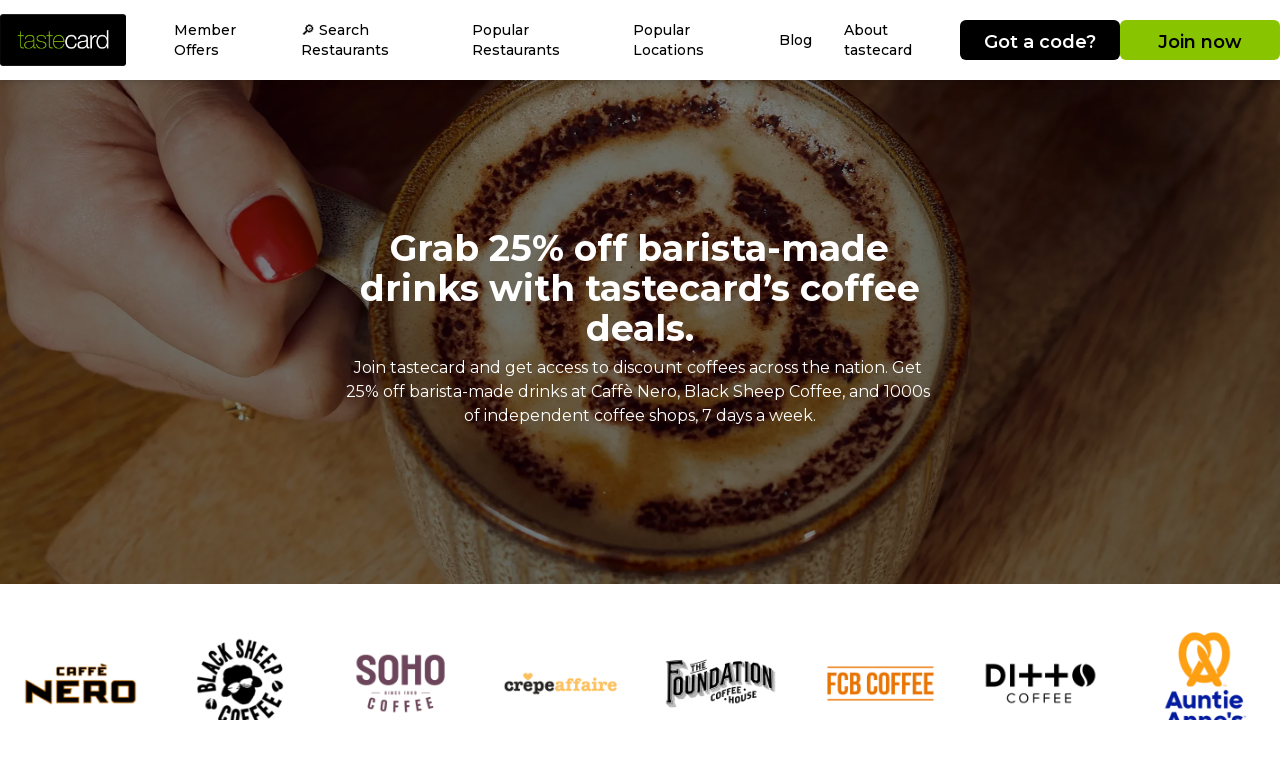

--- FILE ---
content_type: text/html; charset=utf-8
request_url: https://www.tastecard.co.uk/coffee/deals
body_size: 15300
content:
<!DOCTYPE html><html lang="en" class="__className_6acdc9"><head><meta charSet="utf-8"/><meta name="viewport" content="width=device-width, initial-scale=1"/><link rel="stylesheet" href="/_next/static/css/c07baf8a93e46509.css" data-precedence="next"/><link rel="stylesheet" href="/_next/static/css/5640899a8096d4c6.css" data-precedence="next"/><link rel="stylesheet" href="/_next/static/css/edfc248414703b8d.css" data-precedence="next"/><link rel="preload" as="script" fetchPriority="low" href="/_next/static/chunks/webpack-9068d7e7f4218d43.js"/><script src="/_next/static/chunks/1dd3208c-7e4b48d41b0b7809.js" async=""></script><script src="/_next/static/chunks/528-19170a5978940f51.js" async=""></script><script src="/_next/static/chunks/main-app-73f85f171cb71076.js" async=""></script><script src="/_next/static/chunks/8bb4d8db-d1628d35dc330997.js" async=""></script><script src="/_next/static/chunks/811-e0eb9837096818e4.js" async=""></script><script src="/_next/static/chunks/631-05eabf6c32d09641.js" async=""></script><script src="/_next/static/chunks/584-3ff857ea31f3f707.js" async=""></script><script src="/_next/static/chunks/app/layout-7ba03dd57aa7d6bc.js" async=""></script><script src="/_next/static/chunks/248-1f599fe4ebe62ffc.js" async=""></script><script src="/_next/static/chunks/804-25b08e172fcdff09.js" async=""></script><script src="/_next/static/chunks/app/page-b7bd4ca10fce0bdf.js" async=""></script><link rel="preload" href="https://www.googletagmanager.com/gtm.js?id=GTM-K27K5QK" as="script"/><link rel="preload" href="https://campaign.tastecard.co.uk/w37htfhcq2/vendor/f5b7541c-f818-4c3a-9824-1b301119fb04/lightbox_speed.js" as="script"/><title>tastecard&#x27;s Coffee Club | Coffee Deals | tastecard | tastecard</title><meta name="description" content="Join tastecard and get access to the UK&#x27;s largest coffee club. Get 25% off barista-made drinks at Caffè Nero, Black Sheep Coffee and 1000s of independent coffee shops."/><link rel="manifest" href="/manifest.webmanifest" crossorigin="use-credentials"/><meta name="robots" content="index, follow"/><link rel="canonical" href="https://www.tastecard.co.uk/coffee/deals"/><meta property="og:title" content="tastecard&#x27;s Coffee Club | Coffee Deals | tastecard | tastecard"/><meta property="og:description" content="Join tastecard and get access to the UK&#x27;s largest coffee club. Get 25% off barista-made drinks at Caffè Nero, Black Sheep Coffee and 1000s of independent coffee shops."/><meta property="og:type" content="website"/><meta name="twitter:card" content="summary_large_image"/><meta name="twitter:title" content="tastecard&#x27;s Coffee Club | Coffee Deals | tastecard | tastecard"/><meta name="twitter:description" content="Join tastecard and get access to the UK&#x27;s largest coffee club. Get 25% off barista-made drinks at Caffè Nero, Black Sheep Coffee and 1000s of independent coffee shops."/><meta name="next-size-adjust"/><script src="/_next/static/chunks/polyfills-42372ed130431b0a.js" noModule=""></script></head><body class="flex flex-col justify-between min-h-screen"><div class="sticky top-0 z-30"><div class="fixed z-30 inset-0 duration-500 bg-gray-800 lg:hidden opacity-0 invisible"></div><div class="sticky top-0 z-20 flex flex-col justify-between py-2 bg-white shadow-md lg:hidden h-[80px]"><div class="relative flex items-center justify-between"><div class="flex"><button class="relative w-10 h-10 ml-2 text-black focus:outline-none"><span class="sr-only">Open main menu</span><svg xmlns="http://www.w3.org/2000/svg" viewBox="0 0 20 20" fill="currentColor" aria-hidden="true" data-slot="icon" class="w-6 h-6"><path fill-rule="evenodd" d="M2 4.75A.75.75 0 0 1 2.75 4h14.5a.75.75 0 0 1 0 1.5H2.75A.75.75 0 0 1 2 4.75ZM2 10a.75.75 0 0 1 .75-.75h14.5a.75.75 0 0 1 0 1.5H2.75A.75.75 0 0 1 2 10Zm0 5.25a.75.75 0 0 1 .75-.75h14.5a.75.75 0 0 1 0 1.5H2.75a.75.75 0 0 1-.75-.75Z" clip-rule="evenodd"></path></svg></button></div><div class="block mr-2 lg:hidden"><div class="flex items-center gap-1 justify-center"><div class="w-[140px] sm:w-[160px]"><a class="inline-block p-2 px-4 my-2 text-md sm:text-lg font-semibold text-brandSecondary-text transition-all bg-brandSecondary-default hover:bg-brandSecondary-hover hover:text-brandSecondary-hoverText h-10 text-base leading-normal rounded-md w-full text-center disabled:opacity-60" href="/redeem">Got a code?</a></div><div class="w-[140px] sm:w-[160px]"><a class="inline-block p-2 px-4 my-2 text-md sm:text-lg font-semibold text-brandPrimary-text transition-all bg-brandPrimary-default hover:bg-brandPrimary-hover hover:text-brandPrimary-hoverText h-10 text-base leading-normal rounded-md w-full text-center disabled:opacity-60" href="/subscribe">Join now</a></div></div></div></div></div><nav class="fixed top-0 z-30 w-full overflow-y-scroll h-full transition-all duration-500 shadow-md py-2 lg:sticky lg:overflow-visible bg-white lg:w-auto sm:w-96 lg:h-[80px] lg:flex lg:items-center sm:-left-96 -left-full lg:left-auto"><div class="container h-full mx-auto lg:flex lg:flex-row lg:justify-between lg:items-center"><button class="relative w-10 h-10 mt-2 ml-4 text-black bg-white focus:outline-none lg:hidden"><span class="sr-only">Close main menu</span><svg xmlns="http://www.w3.org/2000/svg" viewBox="0 0 20 20" fill="currentColor" aria-hidden="true" data-slot="icon" class="w-8 h-8"><path d="M6.28 5.22a.75.75 0 0 0-1.06 1.06L8.94 10l-3.72 3.72a.75.75 0 1 0 1.06 1.06L10 11.06l3.72 3.72a.75.75 0 1 0 1.06-1.06L11.06 10l3.72-3.72a.75.75 0 0 0-1.06-1.06L10 8.94 6.28 5.22Z"></path></svg></button><div class="hidden md:mr-8 lg:block"><a href="/"><img alt="tastecard logo" loading="lazy" width="140" height="65" decoding="async" data-nimg="1" style="color:transparent" srcSet="/_next/image?url=https%3A%2F%2Feu-images.contentstack.com%2Fv3%2Fassets%2Fbltd44a95fddc9e64be%2Fbltce84cbab64d0ca09%2F66aa3f7d3afad8737d5bc1ab%2Ftastecard_logo.png&amp;w=256&amp;q=75 1x, /_next/image?url=https%3A%2F%2Feu-images.contentstack.com%2Fv3%2Fassets%2Fbltd44a95fddc9e64be%2Fbltce84cbab64d0ca09%2F66aa3f7d3afad8737d5bc1ab%2Ftastecard_logo.png&amp;w=384&amp;q=75 2x" src="/_next/image?url=https%3A%2F%2Feu-images.contentstack.com%2Fv3%2Fassets%2Fbltd44a95fddc9e64be%2Fbltce84cbab64d0ca09%2F66aa3f7d3afad8737d5bc1ab%2Ftastecard_logo.png&amp;w=384&amp;q=75"/></a></div><ul class="relative items-center px-8 lg:px-0 lg:flex lg:flex-auto lg:text-sm"><li class="group"><div class="flex items-center"><div class="relative block py-4 font-medium text-black transition-all duration-200 lg:text-xs lg:px-2 xl:px-4 xl:text-sm">Member Offers</div><button class="relative w-10 h-10 text-black transition duration-500 focus:outline-none lg:hidden"><svg xmlns="http://www.w3.org/2000/svg" viewBox="0 0 24 24" fill="currentColor" aria-hidden="false" data-slot="icon" class="w-5 h-5 mx-auto" aria-label="Dropdown"><path fill-rule="evenodd" d="M12.53 16.28a.75.75 0 0 1-1.06 0l-7.5-7.5a.75.75 0 0 1 1.06-1.06L12 14.69l6.97-6.97a.75.75 0 1 1 1.06 1.06l-7.5 7.5Z" clip-rule="evenodd"></path></svg></button></div><ul class="pl-2 transition-all duration-500 border-0 w-max relative overflow-hidden bg-white max-h-0
            lg:shadow-md lg:pl-0 lg:invisible lg:overflow-visible lg:absolute lg:opacity-0 
            lg:group-hover:visible lg:group-hover:opacity-100 lg:max-h-[9999px] "><li><a target="_self" rel="noopener noreferrer" class="relative block py-4 text-xs font-medium text-black hvr-underline-left lg:p-4 xl:text-sm" href="/restaurant/deals">Restaurant Deals</a></li><li><a target="_self" rel="noopener noreferrer" class="relative block py-4 text-xs font-medium text-black hvr-underline-left lg:p-4 xl:text-sm" href="/coffee/deals">Coffee Deals</a></li><li><a target="_self" rel="noopener noreferrer" class="relative block py-4 text-xs font-medium text-black hvr-underline-left lg:p-4 xl:text-sm" href="/cinema-deals">Cinema Deals</a></li><li><a target="_self" rel="noopener noreferrer" class="relative block py-4 text-xs font-medium text-black hvr-underline-left lg:p-4 xl:text-sm" href="/pizza-delivery-deals">Pizza Delivery Deals</a></li><li><a target="_self" rel="noopener noreferrer" class="relative block py-4 text-xs font-medium text-black hvr-underline-left lg:p-4 xl:text-sm" href="/days-out-deals">Days Out Deals</a></li><li><a target="_blank" rel="noopener noreferrer" class="relative block py-4 text-xs font-medium text-black hvr-underline-left lg:p-4 xl:text-sm" href="https://gift.tastecard.co.uk/">Gifting</a></li></ul></li><li class="group"><div class="flex items-center"><div class="relative block py-4 font-medium text-black transition-all duration-200 lg:text-xs lg:px-2 xl:px-4 xl:text-sm">🔎 Search Restaurants</div><button class="relative w-10 h-10 text-black transition duration-500 focus:outline-none lg:hidden"><svg xmlns="http://www.w3.org/2000/svg" viewBox="0 0 24 24" fill="currentColor" aria-hidden="false" data-slot="icon" class="w-5 h-5 mx-auto" aria-label="Dropdown"><path fill-rule="evenodd" d="M12.53 16.28a.75.75 0 0 1-1.06 0l-7.5-7.5a.75.75 0 0 1 1.06-1.06L12 14.69l6.97-6.97a.75.75 0 1 1 1.06 1.06l-7.5 7.5Z" clip-rule="evenodd"></path></svg></button></div><ul class="pl-2 transition-all duration-500 border-0 w-max relative overflow-hidden bg-white max-h-0
            lg:shadow-md lg:pl-0 lg:invisible lg:overflow-visible lg:absolute lg:opacity-0 
            lg:group-hover:visible lg:group-hover:opacity-100 lg:max-h-[9999px] "><li><a target="_self" rel="noopener noreferrer" class="relative block py-4 text-xs font-medium text-black hvr-underline-left lg:p-4 xl:text-sm" href="/search">Search All Restaurants</a></li><li><a target="_self" rel="noopener noreferrer" class="relative block py-4 text-xs font-medium text-black hvr-underline-left lg:p-4 xl:text-sm" href="/restaurant-deals/chains">Chain Restaurants</a></li><li><a target="_self" rel="noopener noreferrer" class="relative block py-4 text-xs font-medium text-black hvr-underline-left lg:p-4 xl:text-sm" href="/restaurant-deals/independent">Independent Restaurants</a></li><li><a target="_self" rel="noopener noreferrer" class="relative block py-4 text-xs font-medium text-black hvr-underline-left lg:p-4 xl:text-sm" href="/restaurant-deals/italian">Italian Restaurants</a></li><li><a target="_self" rel="noopener noreferrer" class="relative block py-4 text-xs font-medium text-black hvr-underline-left lg:p-4 xl:text-sm" href="/restaurant-deals/british">British Restaurants</a></li><li><a target="_self" rel="noopener noreferrer" class="relative block py-4 text-xs font-medium text-black hvr-underline-left lg:p-4 xl:text-sm" href="/restaurant-deals/american">American Restaurants</a></li></ul></li><li class="group"><div class="flex items-center"><div class="relative block py-4 font-medium text-black transition-all duration-200 lg:text-xs lg:px-2 xl:px-4 xl:text-sm">Popular Restaurants</div><button class="relative w-10 h-10 text-black transition duration-500 focus:outline-none lg:hidden"><svg xmlns="http://www.w3.org/2000/svg" viewBox="0 0 24 24" fill="currentColor" aria-hidden="false" data-slot="icon" class="w-5 h-5 mx-auto" aria-label="Dropdown"><path fill-rule="evenodd" d="M12.53 16.28a.75.75 0 0 1-1.06 0l-7.5-7.5a.75.75 0 0 1 1.06-1.06L12 14.69l6.97-6.97a.75.75 0 1 1 1.06 1.06l-7.5 7.5Z" clip-rule="evenodd"></path></svg></button></div><ul class="pl-2 transition-all duration-500 border-0 w-max relative overflow-hidden bg-white max-h-0
            lg:shadow-md lg:pl-0 lg:invisible lg:overflow-visible lg:absolute lg:opacity-0 
            lg:group-hover:visible lg:group-hover:opacity-100 lg:max-h-[9999px] "><li><a target="_self" rel="noopener noreferrer" class="relative block py-4 text-xs font-medium text-black hvr-underline-left lg:p-4 xl:text-sm" href="/search">All Restaurants</a></li><li><a target="_self" rel="noopener noreferrer" class="relative block py-4 text-xs font-medium text-black hvr-underline-left lg:p-4 xl:text-sm" href="/restaurant-deals/pizzaexpress">PizzaExpress</a></li><li><a target="_self" rel="noopener noreferrer" class="relative block py-4 text-xs font-medium text-black hvr-underline-left lg:p-4 xl:text-sm" href="/restaurant-deals/zizzi">Zizzi</a></li><li><a target="_self" rel="noopener noreferrer" class="relative block py-4 text-xs font-medium text-black hvr-underline-left lg:p-4 xl:text-sm" href="/restaurant-deals/prezzo-italian">Prezzo Italian</a></li><li><a target="_self" rel="noopener noreferrer" class="relative block py-4 text-xs font-medium text-black hvr-underline-left lg:p-4 xl:text-sm" href="/restaurant-deals/marstons">Marston&#x27;s</a></li><li><a target="_self" rel="noopener noreferrer" class="relative block py-4 text-xs font-medium text-black hvr-underline-left lg:p-4 xl:text-sm" href="/restaurant-deals/burger-king">Burger King</a></li></ul></li><li class="group"><div class="flex items-center"><div class="relative block py-4 font-medium text-black transition-all duration-200 lg:text-xs lg:px-2 xl:px-4 xl:text-sm">Popular Locations</div><button class="relative w-10 h-10 text-black transition duration-500 focus:outline-none lg:hidden"><svg xmlns="http://www.w3.org/2000/svg" viewBox="0 0 24 24" fill="currentColor" aria-hidden="false" data-slot="icon" class="w-5 h-5 mx-auto" aria-label="Dropdown"><path fill-rule="evenodd" d="M12.53 16.28a.75.75 0 0 1-1.06 0l-7.5-7.5a.75.75 0 0 1 1.06-1.06L12 14.69l6.97-6.97a.75.75 0 1 1 1.06 1.06l-7.5 7.5Z" clip-rule="evenodd"></path></svg></button></div><ul class="pl-2 transition-all duration-500 border-0 w-max relative overflow-hidden bg-white max-h-0
            lg:shadow-md lg:pl-0 lg:invisible lg:overflow-visible lg:absolute lg:opacity-0 
            lg:group-hover:visible lg:group-hover:opacity-100 lg:max-h-[9999px] "><li><a target="_self" rel="noopener noreferrer" class="relative block py-4 text-xs font-medium text-black hvr-underline-left lg:p-4 xl:text-sm" href="/search">View All Locations</a></li><li><a target="_self" rel="noopener noreferrer" class="relative block py-4 text-xs font-medium text-black hvr-underline-left lg:p-4 xl:text-sm" href="/london">London</a></li><li><a target="_self" rel="noopener noreferrer" class="relative block py-4 text-xs font-medium text-black hvr-underline-left lg:p-4 xl:text-sm" href="/manchester">Manchester</a></li><li><a target="_self" rel="noopener noreferrer" class="relative block py-4 text-xs font-medium text-black hvr-underline-left lg:p-4 xl:text-sm" href="/edinburgh">Edinburgh</a></li><li><a target="_self" rel="noopener noreferrer" class="relative block py-4 text-xs font-medium text-black hvr-underline-left lg:p-4 xl:text-sm" href="/leeds">Leeds</a></li><li><a target="_self" rel="noopener noreferrer" class="relative block py-4 text-xs font-medium text-black hvr-underline-left lg:p-4 xl:text-sm" href="/liverpool">Liverpool</a></li></ul></li><li class="group"><div class="flex items-center"><div class="relative block py-4 font-medium text-black transition-all duration-200 lg:text-xs lg:px-2 xl:px-4 xl:text-sm">Blog</div><button class="relative w-10 h-10 text-black transition duration-500 focus:outline-none lg:hidden"><svg xmlns="http://www.w3.org/2000/svg" viewBox="0 0 24 24" fill="currentColor" aria-hidden="false" data-slot="icon" class="w-5 h-5 mx-auto" aria-label="Dropdown"><path fill-rule="evenodd" d="M12.53 16.28a.75.75 0 0 1-1.06 0l-7.5-7.5a.75.75 0 0 1 1.06-1.06L12 14.69l6.97-6.97a.75.75 0 1 1 1.06 1.06l-7.5 7.5Z" clip-rule="evenodd"></path></svg></button></div><ul class="pl-2 transition-all duration-500 border-0 w-max relative overflow-hidden bg-white max-h-0
            lg:shadow-md lg:pl-0 lg:invisible lg:overflow-visible lg:absolute lg:opacity-0 
            lg:group-hover:visible lg:group-hover:opacity-100 lg:max-h-[9999px] "><li><a target="_self" rel="noopener noreferrer" class="relative block py-4 text-xs font-medium text-black hvr-underline-left lg:p-4 xl:text-sm" href="/tasteblog">All Blogs</a></li><li><a target="_self" rel="noopener noreferrer" class="relative block py-4 text-xs font-medium text-black hvr-underline-left lg:p-4 xl:text-sm" href="/tasteblog/money-saving-tips">Money Saving Tips</a></li><li><a target="_self" rel="noopener noreferrer" class="relative block py-4 text-xs font-medium text-black hvr-underline-left lg:p-4 xl:text-sm" href="/tasteblog/foodie-inspiration">Foodie Inspiration</a></li><li><a target="_self" rel="noopener noreferrer" class="relative block py-4 text-xs font-medium text-black hvr-underline-left lg:p-4 xl:text-sm" href="/tasteblog/city-guides">City Guides</a></li><li><a target="_self" rel="noopener noreferrer" class="relative block py-4 text-xs font-medium text-black hvr-underline-left lg:p-4 xl:text-sm" href="/tasteblog/drinks-inspiration">Drinks Inspiration</a></li><li><a target="_self" rel="noopener noreferrer" class="relative block py-4 text-xs font-medium text-black hvr-underline-left lg:p-4 xl:text-sm" href="/tasteblog/days-out-inspiration">Days Out Inspiration</a></li></ul></li><li class="group"><div class="flex items-center"><div class="relative block py-4 font-medium text-black transition-all duration-200 lg:text-xs lg:px-2 xl:px-4 xl:text-sm">About tastecard</div><button class="relative w-10 h-10 text-black transition duration-500 focus:outline-none lg:hidden"><svg xmlns="http://www.w3.org/2000/svg" viewBox="0 0 24 24" fill="currentColor" aria-hidden="false" data-slot="icon" class="w-5 h-5 mx-auto" aria-label="Dropdown"><path fill-rule="evenodd" d="M12.53 16.28a.75.75 0 0 1-1.06 0l-7.5-7.5a.75.75 0 0 1 1.06-1.06L12 14.69l6.97-6.97a.75.75 0 1 1 1.06 1.06l-7.5 7.5Z" clip-rule="evenodd"></path></svg></button></div><ul class="pl-2 transition-all duration-500 border-0 w-max relative overflow-hidden bg-white max-h-0
            lg:shadow-md lg:pl-0 lg:invisible lg:overflow-visible lg:absolute lg:opacity-0 
            lg:group-hover:visible lg:group-hover:opacity-100 lg:max-h-[9999px] "><li><a target="_self" rel="noopener noreferrer" class="relative block py-4 text-xs font-medium text-black hvr-underline-left lg:p-4 xl:text-sm" href="/download-app">Download The App</a></li><li><a target="_self" rel="noopener noreferrer" class="relative block py-4 text-xs font-medium text-black hvr-underline-left lg:p-4 xl:text-sm" href="/what-is-tastecard">What Is tastecard</a></li></ul></li></ul><div class="flex items-center gap-4 mt-10 ml-8 lg:mt-0 lg:ml-0"><div class="lg:hidden"><div class="flex items-center gap-1 justify-center"><div class="w-[140px] sm:w-[160px]"><a class="inline-block p-2 px-4 my-2 text-md sm:text-lg font-semibold text-brandSecondary-text transition-all bg-brandSecondary-default hover:bg-brandSecondary-hover hover:text-brandSecondary-hoverText h-10 text-base leading-normal rounded-md w-full text-center disabled:opacity-60" href="/redeem">Got a code?</a></div><div class="w-[140px] sm:w-[160px]"><a class="inline-block p-2 px-4 my-2 text-md sm:text-lg font-semibold text-brandPrimary-text transition-all bg-brandPrimary-default hover:bg-brandPrimary-hover hover:text-brandPrimary-hoverText h-10 text-base leading-normal rounded-md w-full text-center disabled:opacity-60" href="/subscribe">Join now</a></div></div></div><div class="hidden lg:block"><div class="flex items-center gap-1 justify-center"><div class="w-[140px] sm:w-[160px]"><a class="inline-block p-2 px-4 my-2 text-md sm:text-lg font-semibold text-brandSecondary-text transition-all bg-brandSecondary-default hover:bg-brandSecondary-hover hover:text-brandSecondary-hoverText h-10 text-base leading-normal rounded-md w-full text-center disabled:opacity-60" href="/redeem">Got a code?</a></div><div class="w-[140px] sm:w-[160px]"><a class="inline-block p-2 px-4 my-2 text-md sm:text-lg font-semibold text-brandPrimary-text transition-all bg-brandPrimary-default hover:bg-brandPrimary-hover hover:text-brandPrimary-hoverText h-10 text-base leading-normal rounded-md w-full text-center disabled:opacity-60" href="/subscribe">Join now</a></div></div></div></div></div></nav></div><div class="wrapper"><div style="background-image:url(https://eu-images.contentstack.com/v3/assets/bltd44a95fddc9e64be/blt20bbcb7fb340f67d/66a0c9243c879c5a355b69f8/savings-background.webp);background-position:center;background-size:cover;background-repeat:no-repeat" class="grid grid-cols-12 gap-3 min-h-[80vh] md:min-h-[70vh] items-center text-white  bg-blend-darken bg-black/[.5]"><div class="p-4 self-center col-span-12 md:py-8 md:px-4   text-center md:col-start-4 md:col-span-6"><h1 class="mb-2 text-2xl font-bold md:text-4xl">Grab 25% off barista-made drinks with tastecard’s coffee deals.</h1><h3 class="text-xl font-bold"></h3><p class="mb-2 whitespace-break-spaces text-base">Join tastecard and get access to discount coffees across the nation. Get 25% off barista-made drinks at Caffè Nero, Black Sheep Coffee, and 1000s of independent coffee shops, 7 days a week.</p></div></div><div class="container mx-auto"><div class="px-1 pt-4"><div class="flex flex-wrap justify-center gap-2 py-4 md:grid md:grid-flow-col md:auto-cols-fr"><div class="flex justify-center basis-1/5"><img alt="Caffe Nero logo" loading="lazy" width="135" height="135" decoding="async" data-nimg="1" style="color:transparent" src="https://eu-images.contentstack.com/v3/assets/bltd44a95fddc9e64be/blt0ff2b7aea83215db/67f62f2fc16af0520c556212/CaffeNero-logo.webp"/></div><div class="flex justify-center basis-1/5"><img alt="Black Sheep Coffee Logo" loading="lazy" width="135" height="135" decoding="async" data-nimg="1" style="color:transparent" src="https://eu-images.contentstack.com/v3/assets/bltd44a95fddc9e64be/bltac464d2c1805718f/678fab5e6d4ece1c7e9a0ade/BlackSheepCoffee-logo.webp"/></div><div class="flex justify-center basis-1/5"><img alt="Soho Coffee logo" loading="lazy" width="135" height="135" decoding="async" data-nimg="1" style="color:transparent" src="https://eu-images.contentstack.com/v3/assets/bltd44a95fddc9e64be/blt3ad7b1958d00b0af/678a3c3bbee195888f4a126a/SohoCoffee-logo.webp"/></div><div class="flex justify-center basis-1/5"><img alt="Crepeaffaire logo" loading="lazy" width="135" height="135" decoding="async" data-nimg="1" style="color:transparent" src="https://eu-images.contentstack.com/v3/assets/bltd44a95fddc9e64be/blt446dc18d4f6f54fe/678a3b2149c1b27b77fd5937/CrepeAffaire-logo.webp"/></div><div class="flex justify-center basis-1/5"><img alt="Foundation Coffee House logo" loading="lazy" width="135" height="135" decoding="async" data-nimg="1" style="color:transparent" src="https://eu-images.contentstack.com/v3/assets/bltd44a95fddc9e64be/blt03adc6995753f401/678a3b616d4ecef92199fa89/FoundationCoffeeHouse-logo.webp"/></div><div class="flex justify-center basis-1/5"><img alt="FCB Coffee logo" loading="lazy" width="135" height="135" decoding="async" data-nimg="1" style="color:transparent" src="https://eu-images.contentstack.com/v3/assets/bltd44a95fddc9e64be/blt3d46c993c7cd26ea/678a3b5481f3b06f6bd7668a/FCBCoffee-logo.webp"/></div><div class="flex justify-center basis-1/5"><img alt="Ditto Coffee logo" loading="lazy" width="135" height="135" decoding="async" data-nimg="1" style="color:transparent" src="https://eu-images.contentstack.com/v3/assets/bltd44a95fddc9e64be/bltd8850eea6825fea9/678a3b30f0c957a587d2e2c2/DittoCoffee-logo.webp"/></div><div class="flex justify-center basis-1/5"><img alt="Auntie Anne&#x27;s logo" loading="lazy" width="135" height="135" decoding="async" data-nimg="1" style="color:transparent" src="https://eu-images.contentstack.com/v3/assets/bltd44a95fddc9e64be/blta655d0fa511ff539/67f62f1348015b22ca99a69e/AuntieAnnes-logo.webp"/></div></div></div></div><div data-testid="component-text-block-list"><section class="w-full px-4 py-3 text-center md:pr-20 md:pl-20" data-testid="component-text-block-item"><h2 class="font-bold text-black text-2xl">What are tastecard’s coffee deals?</h2></section></div><div class="container grid justify-center grid-cols-1 gap-2 px-4 py-4 mx-auto sm:grid-cols-2 lg:grid-flow-col lg:auto-cols-fr"><div class="md:flex md:justify-center"><div class="md:w-[20rem]"><div><div class="flex flex-row"><div class="basis-full h-[23rem] mb-2" style="position:relative"><img alt="A cappuccino in a white mug from Caffe Nero" loading="lazy" decoding="async" data-nimg="fill" class="rounded-lg" style="position:absolute;height:100%;width:100%;left:0;top:0;right:0;bottom:0;object-fit:cover;color:transparent" src="https://eu-images.contentstack.com/v3/assets/bltd44a95fddc9e64be/blt2a06e98da805ba0d/66d080d27e8cbcb0890f3ee5/what-is-cc-1.webp"/></div></div><div class="flex flex-row"><div class="text-center basis-full"><h3 class="pt-2 text-lg font-semibold leading-5 text-black">Available at Caffè Nero and 1000s of cafés nationwide.</h3></div></div><div class="flex flex-row"><div class="basis-full text-center"><p class="font-light pt-1.5 whitespace-break-spaces text-sm"> </p></div></div></div></div></div><div class="md:flex md:justify-center"><div class="md:w-[20rem]"><div><div class="flex flex-row"><div class="basis-full h-[23rem] mb-2" style="position:relative"><img alt="Different hot drinks from Black Sheep Coffee including a chai latte" loading="lazy" decoding="async" data-nimg="fill" class="rounded-lg" style="position:absolute;height:100%;width:100%;left:0;top:0;right:0;bottom:0;object-fit:cover;color:transparent" src="https://eu-images.contentstack.com/v3/assets/bltd44a95fddc9e64be/bltaaca9615def5400a/66d080d9baef36bf096b42d2/what-is-cc-2.webp"/></div></div><div class="flex flex-row"><div class="text-center basis-full"><h3 class="pt-2 text-lg font-semibold leading-5 text-black">Order as many drinks as you’d like – all day, every day*</h3></div></div><div class="flex flex-row"><div class="basis-full text-center"><p class="font-light pt-1.5 whitespace-break-spaces text-sm">*Available twice a day at Caffè Nero. Unlimited usage everywhere else.</p></div></div></div></div></div><div class="md:flex md:justify-center"><div class="md:w-[20rem]"><div><div class="flex flex-row"><div class="basis-full h-[23rem] mb-2" style="position:relative"><img alt="An espresso being poured by a barista" loading="lazy" decoding="async" data-nimg="fill" class="rounded-lg" style="position:absolute;height:100%;width:100%;left:0;top:0;right:0;bottom:0;object-fit:cover;color:transparent" src="https://eu-images.contentstack.com/v3/assets/bltd44a95fddc9e64be/blt4fb0478991955306/66d080dbb9ef947f0e0a4708/what-is-cc-3.webp"/></div></div><div class="flex flex-row"><div class="text-center basis-full"><h3 class="pt-2 text-lg font-semibold leading-5 text-black">The offer applies to standard-sized barista-made drinks.</h3></div></div><div class="flex flex-row"><div class="basis-full text-center"><p class="font-light pt-1.5 whitespace-break-spaces text-sm"> </p></div></div></div></div></div><div class="md:flex md:justify-center"><div class="md:w-[20rem]"><div><div class="flex flex-row"><div class="basis-full h-[23rem] mb-2" style="position:relative"><img alt="A coffee being held in a keepsake coffee cup" loading="lazy" decoding="async" data-nimg="fill" class="rounded-lg" style="position:absolute;height:100%;width:100%;left:0;top:0;right:0;bottom:0;object-fit:cover;color:transparent" src="https://eu-images.contentstack.com/v3/assets/bltd44a95fddc9e64be/blt96cd7fd6c6065366/66d080dfecd9dc6ff301dcd0/what-is-cc-4.webp"/></div></div><div class="flex flex-row"><div class="text-center basis-full"><h3 class="pt-2 text-lg font-semibold leading-5 text-black">Enjoy your barista-made drinks to go or stay in and unwind.</h3></div></div><div class="flex flex-row"><div class="basis-full text-center"><p class="font-light pt-1.5 whitespace-break-spaces text-sm"> </p></div></div></div></div></div></div><div data-testid="component-text-block-list"><section class="w-full px-4 py-3 text-center md:pr-20 md:pl-20" data-testid="component-text-block-item"><h2 class="font-bold text-black text-2xl">Barista-made drinks at your favourite spot.</h2></section><section class="w-full px-4 py-3 text-center md:pr-20 md:pl-20" data-testid="component-text-block-item"><h2 class="font-bold text-black text-2xl">Discover your new go-to independent coffee shop.</h2></section></div><div class="container px-4 mx-auto"><div class="py-4 "><h2 class="mt-5 text-2xl font-bold text-center">Frequently asked questions.</h2><div class="divide-y divide-neutral-200"><div class="py-2"><details class="group"><summary class="flex items-center justify-between font-medium list-none cursor-pointer"><span>How does tastecard’s discount coffee work?</span><span class="transition group-open:rotate-180"><svg fill="none" height="24" shape-rendering="geometricPrecision" stroke="currentColor" stroke-linecap="round" stroke-linejoin="round" stroke-width="1.5" viewBox="0 0 24 24" width="24"><path d="M6 9l6 6 6-6"></path></svg></span></summary><div class="mt-3 whitespace-break-spaces text-neutral-600 group-open:animate-fadeIn rte-styles"><p><span style="font-size: 10pt;">If you’re used to using the&nbsp;</span><a href="https://www.tastecard.co.uk/download-app"><span style="font-size: 10pt;">tastecard app</span></a><span style="font-size: 10pt;">&nbsp;for&nbsp;</span><a href="https://www.tastecard.co.uk/restaurant/deals"><span style="font-size: 10pt;">restaurant deals</span></a><span style="font-size: 10pt;">, you’ll be happy to know it works the same way for coffee deals. Here’s an easy step-by-step for you to follow:</span></p><ol><li><p><span style="font-size: 10pt;">Download or open the tastecard app.</span></p></li><li><p><span style="font-size: 10pt;">Click on the Coffee Club tile.</span></p></li><li><p><span style="font-size: 10pt;">Search for a coffee shop by name or location.</span></p></li><li><p><span style="font-size: 10pt;">Click on your chosen coffee shop and tap ‘Use now.’</span></p></li><li><p><span style="font-size: 10pt;">Show your digital card to your server when you're paying to claim your discount.</span></p></li></ol></div></details></div><div class="py-2"><details class="group"><summary class="flex items-center justify-between font-medium list-none cursor-pointer"><span>How much can I save with tastecard’s coffee deals?</span><span class="transition group-open:rotate-180"><svg fill="none" height="24" shape-rendering="geometricPrecision" stroke="currentColor" stroke-linecap="round" stroke-linejoin="round" stroke-width="1.5" viewBox="0 0 24 24" width="24"><path d="M6 9l6 6 6-6"></path></svg></span></summary><div class="mt-3 whitespace-break-spaces text-neutral-600 group-open:animate-fadeIn rte-styles"><p><span style="font-size: 10pt;">tastecard’s coffee savings are limitless. On average, if you drink two coffees per day, twice a week, for a whole year, you’ll save yourself £350! If you’re a daily coffee drinker, then this number is guaranteed to rise.&nbsp;</span></p><p><span style="font-size: 10pt;">We like to think of our 25% off barista-made drinks as essentially meaning that you get to enjoy every fourth drink free. To put it simply, the more you sip, the more you save.</span></p></div></details></div><div class="py-2"><details class="group"><summary class="flex items-center justify-between font-medium list-none cursor-pointer"><span>What can I get discounts on with tastecard’s coffee deals?</span><span class="transition group-open:rotate-180"><svg fill="none" height="24" shape-rendering="geometricPrecision" stroke="currentColor" stroke-linecap="round" stroke-linejoin="round" stroke-width="1.5" viewBox="0 0 24 24" width="24"><path d="M6 9l6 6 6-6"></path></svg></span></summary><div class="mt-3 whitespace-break-spaces text-neutral-600 group-open:animate-fadeIn rte-styles"><p><span style="font-size: 10pt;">tastecard’s coffee deals are so much bigger than just coffee. In fact, our discounts are eligible on a whole variety of barista-made drinks at our partner coffee spots. This includes:</span></p><ul><li><p><span style="font-size: 10pt;">Your choice of coffee</span></p></li><li><p><span style="font-size: 10pt;">Classic tea and flavoured teas</span></p></li><li><p><span style="font-size: 10pt;">Fruity smoothies</span></p></li><li><p><span style="font-size: 10pt;">Frappucinos</span></p></li><li><p><span style="font-size: 10pt;">Matcha, and more!</span></p></li></ul></div></details></div><div class="py-2"><details class="group"><summary class="flex items-center justify-between font-medium list-none cursor-pointer"><span>Are there any exclusions to the coffee offers?</span><span class="transition group-open:rotate-180"><svg fill="none" height="24" shape-rendering="geometricPrecision" stroke="currentColor" stroke-linecap="round" stroke-linejoin="round" stroke-width="1.5" viewBox="0 0 24 24" width="24"><path d="M6 9l6 6 6-6"></path></svg></span></summary><div class="mt-3 whitespace-break-spaces text-neutral-600 group-open:animate-fadeIn rte-styles"><p><span style="font-size: 10pt;">Each coffee shop or café will have its own exclusions – syrups, extra shots, dietary milk, speciality drinks, etc. We recommend checking with your server before you make your order to make sure what you want to order is included.</span></p></div></details></div></div></div></div><img alt="Blank strip banner" loading="lazy" width="0" height="0" decoding="async" data-nimg="1" style="color:transparent;width:100%;height:auto" src="https://eu-images.contentstack.com/v3/assets/bltd44a95fddc9e64be/bltdaa4a634cfd95c7a/66bdedd90cad5d7e9e868b8b/half-spacer.webp"/><div data-testid="component-text-block-list"><section class="w-full px-4 py-3 text-center md:pr-20 md:pl-20" data-testid="component-text-block-item"><h2 class="font-bold text-black text-2xl">Sip and save with tastecard.</h2></section></div><div class="container grid justify-center grid-cols-1 gap-2 px-4 py-4 mx-auto sm:grid-cols-2 lg:grid-flow-col lg:auto-cols-fr"><div class="md:flex md:justify-center"><div class="md:w-[20rem]"><div><div class="flex flex-row"><div class="basis-full h-[23rem] mb-2" style="position:relative"><img alt="Buy a monthly or annual membership with tastecard" loading="lazy" decoding="async" data-nimg="fill" class="rounded-lg" style="position:absolute;height:100%;width:100%;left:0;top:0;right:0;bottom:0;object-fit:cover;color:transparent" src="https://eu-images.contentstack.com/v3/assets/bltd44a95fddc9e64be/blt9683690fed828ded/66c5f5aa22e17abb54eb4439/redeem.webp"/></div></div><div class="flex flex-row"><div class="text-center basis-full"><h3 class="pt-2 text-lg font-semibold leading-5 text-black">Sign up to tastecard in the app or on our website.</h3></div></div><div class="flex flex-row"><div class="basis-full text-center"><p class="font-light pt-1.5 whitespace-break-spaces text-sm"> </p></div></div></div></div></div><div class="md:flex md:justify-center"><div class="md:w-[20rem]"><div><div class="flex flex-row"><div class="basis-full h-[23rem] mb-2" style="position:relative"><img alt="tastecard homepage with product tiles" loading="lazy" decoding="async" data-nimg="fill" class="rounded-lg" style="position:absolute;height:100%;width:100%;left:0;top:0;right:0;bottom:0;object-fit:cover;color:transparent" src="https://eu-images.contentstack.com/v3/assets/bltd44a95fddc9e64be/blt2af294e4d1767128/66c4b6e29fb651835ce6952e/home-tiles.webp"/></div></div><div class="flex flex-row"><div class="text-center basis-full"><h3 class="pt-2 text-lg font-semibold leading-5 text-black">Log into your account on the tastecard app and select the Coffee Club tile.</h3></div></div><div class="flex flex-row"><div class="basis-full text-center"><p class="font-light pt-1.5 whitespace-break-spaces text-sm"> </p></div></div></div></div></div><div class="md:flex md:justify-center"><div class="md:w-[20rem]"><div><div class="flex flex-row"><div class="basis-full h-[23rem] mb-2" style="position:relative"><img alt="Search for Coffee Club locations in the tastecard app" loading="lazy" decoding="async" data-nimg="fill" class="rounded-lg" style="position:absolute;height:100%;width:100%;left:0;top:0;right:0;bottom:0;object-fit:cover;color:transparent" src="https://eu-images.contentstack.com/v3/assets/bltd44a95fddc9e64be/bltc8002538e4e827c9/67a23b2891091f6b9e7130a0/search-cc.webp"/></div></div><div class="flex flex-row"><div class="text-center basis-full"><h3 class="pt-2 text-lg font-semibold leading-5 text-black">Search for coffee shops near you and use your digital card to redeem your discount.</h3></div></div><div class="flex flex-row"><div class="basis-full text-center"><p class="font-light pt-1.5 whitespace-break-spaces text-sm"> </p></div></div></div></div></div><div class="md:flex md:justify-center"><div class="md:w-[20rem]"><div><div class="flex flex-row"><div class="basis-full h-[23rem] mb-2" style="position:relative"><img alt="The Coffee Club digital card within the tastecard app" loading="lazy" decoding="async" data-nimg="fill" class="rounded-lg" style="position:absolute;height:100%;width:100%;left:0;top:0;right:0;bottom:0;object-fit:cover;color:transparent" src="https://eu-images.contentstack.com/v3/assets/bltd44a95fddc9e64be/bltdde6c7e5f9decb97/67a23b105d3f23dd082cad6f/cc-tc-card.webp"/></div></div><div class="flex flex-row"><div class="text-center basis-full"><h3 class="pt-2 text-lg font-semibold leading-5 text-black">If your tastecard membership is provided by a third party, contact them directly to find out more.</h3></div></div><div class="flex flex-row"><div class="basis-full text-center"><p class="font-light pt-1.5 whitespace-break-spaces text-sm"> </p></div></div></div></div></div></div><div class="container mx-auto"></div><div class="container mx-auto"></div><div class="grid items-center grid-cols-12 gap-3"><div class="px-4 py-8 self-center md:col-span-6 col-span-12 text-center"><h2 class="mb-2 text-2xl font-bold text-black">Download the app.</h2><h3 class="text-xl font-bold"></h3><p class="text-black whitespace-break-spaces">Search offers near you, use your digital card and track your savings.</p><div class="flex flex-row px-1"><div class="flex justify-end px-1 basis-1/2"><a class="inline-flex rounded-md focus:outline-none focus-visible:ring-2    focus-visible:ring-black" href="https://apps.apple.com/gb/app/tastecard/id346753790" aria-label="Apple Store Button"><img alt="" aria-hidden="true" loading="lazy" width="200" height="60" decoding="async" data-nimg="1" class="my-2" style="color:transparent" srcSet="/_next/image?url=%2F_next%2Fstatic%2Fmedia%2Fapple2-black.bcf46402.png&amp;w=256&amp;q=75 1x, /_next/image?url=%2F_next%2Fstatic%2Fmedia%2Fapple2-black.bcf46402.png&amp;w=640&amp;q=75 2x" src="/_next/image?url=%2F_next%2Fstatic%2Fmedia%2Fapple2-black.bcf46402.png&amp;w=640&amp;q=75"/></a></div><div class="flex justify-start px-1 basis-1/2"><a class="inline-flex rounded-md focus:outline-none focus-visible:ring-2    focus-visible:ring-black" href="https://play.google.com/store/apps/details?id=novoda.tastecard" aria-label="Google Play Store Button"><img alt="" aria-hidden="true" loading="lazy" width="200" height="60" decoding="async" data-nimg="1" class="my-2" style="color:transparent" srcSet="/_next/image?url=%2F_next%2Fstatic%2Fmedia%2Fgoogle-black.3b11299f.png&amp;w=256&amp;q=75 1x, /_next/image?url=%2F_next%2Fstatic%2Fmedia%2Fgoogle-black.3b11299f.png&amp;w=640&amp;q=75 2x" src="/_next/image?url=%2F_next%2Fstatic%2Fmedia%2Fgoogle-black.3b11299f.png&amp;w=640&amp;q=75"/></a></div></div></div><div class="col-span-12 py-4 md:col-span-6 md:px-8 md:py-7 px-7"><img alt="App screens showing the homepage screen and map view screen from the tastecard app" loading="lazy" width="700" height="700" decoding="async" data-nimg="1" class="block mx-auto" style="color:transparent" src="https://eu-images.contentstack.com/v3/assets/bltd44a95fddc9e64be/bltbd70cb2f3b806595/67a23c2d15d920ad8fd4a830/tastecard-app.webp"/></div></div></div><footer class="p-4 py-6 bg-footer lg:py-8"><div class="container mx-auto"><div class="md:flex md:justify-between"><div class="mb-4"><img alt="tastecard logo" loading="lazy" width="165" height="65" decoding="async" data-nimg="1" style="color:transparent" srcSet="/_next/image?url=https%3A%2F%2Feu-images.contentstack.com%2Fv3%2Fassets%2Fbltd44a95fddc9e64be%2Fbltce84cbab64d0ca09%2F66aa3f7d3afad8737d5bc1ab%2Ftastecard_logo.png&amp;w=256&amp;q=75 1x, /_next/image?url=https%3A%2F%2Feu-images.contentstack.com%2Fv3%2Fassets%2Fbltd44a95fddc9e64be%2Fbltce84cbab64d0ca09%2F66aa3f7d3afad8737d5bc1ab%2Ftastecard_logo.png&amp;w=384&amp;q=75 2x" src="/_next/image?url=https%3A%2F%2Feu-images.contentstack.com%2Fv3%2Fassets%2Fbltd44a95fddc9e64be%2Fbltce84cbab64d0ca09%2F66aa3f7d3afad8737d5bc1ab%2Ftastecard_logo.png&amp;w=384&amp;q=75"/></div><div class="mb-4"><h3 class="mb-6 font-semibold text-black uppercase">Discover</h3><ul><li class="mb-2"><a target="_blank" class="relative pb-4 text-sm font-medium text-black hover:underline" href="https://gift.tastecard.co.uk/">Gifting</a></li><li class="mb-2"><a target="_blank" class="relative pb-4 text-sm font-medium text-black hover:underline" href="/restaurant/deals">Dining Deals</a></li><li class="mb-2"><a target="_blank" class="relative pb-4 text-sm font-medium text-black hover:underline" href="/cinema-deals">Cinema Deals</a></li><li class="mb-2"><a target="_blank" class="relative pb-4 text-sm font-medium text-black hover:underline" href="/coffee/deals">Coffee Deals</a></li><li class="mb-2"><a target="_blank" class="relative pb-4 text-sm font-medium text-black hover:underline" href="/download-app">Download The App</a></li></ul></div><div class="mb-4"><h3 class="mb-6 font-semibold text-black uppercase">About Us</h3><ul><li class="mb-2"><a target="_blank" class="relative pb-4 text-sm font-medium text-black hover:underline" href="/what-is-tastecard">What Is tastecard?</a></li><li class="mb-2"><a target="_blank" class="relative pb-4 text-sm font-medium text-black hover:underline" href="/about">About Us</a></li><li class="mb-2"><a target="_blank" class="relative pb-4 text-sm font-medium text-black hover:underline" href="/tasteblog">tasteblog</a></li><li class="mb-2"><a target="_blank" class="relative pb-4 text-sm font-medium text-black hover:underline" href="/subscribe">Join tastecard</a></li><li class="mb-2"><a target="_blank" class="relative pb-4 text-sm font-medium text-black hover:underline" href="https://faqs.tastecard.co.uk/s/">FAQs</a></li></ul></div><div class="mb-4"><h3 class="mb-6 font-semibold text-black uppercase">Corporate Enquiries</h3><ul><li class="mb-2"><a target="_blank" class="relative pb-4 text-sm font-medium text-black hover:underline" href="https://www.ellogroup.co.uk/contact-us">Customer Loyalty &amp; Rewards</a></li><li class="mb-2"><a target="_blank" class="relative pb-4 text-sm font-medium text-black hover:underline" href="https://www.ellogroup.co.uk/contact-us">Employee Benefits </a></li><li class="mb-2"><a target="_blank" class="relative pb-4 text-sm font-medium text-black hover:underline" href="https://www.ellogroup.co.uk/contact-us">For Restaurants</a></li><li class="mb-2"><a target="_blank" class="relative pb-4 text-sm font-medium text-black hover:underline" href="/natwest">NatWest</a></li><li class="mb-2"><a target="_blank" class="relative pb-4 text-sm font-medium text-black hover:underline" href="/rbs">Royal Bank of Scotland</a></li></ul></div><div class="mb-4"><h3 class="mb-6 font-semibold text-black uppercase">Follow us </h3><ul><li class="mb-2"><a target="_blank" class="relative pb-4 text-sm font-medium text-black hover:underline" href="https://www.instagram.com/tastecard/">Instagram </a></li><li class="mb-2"><a target="_blank" class="relative pb-4 text-sm font-medium text-black hover:underline" href="https://en-gb.facebook.com/tastecard/">Facebook</a></li><li class="mb-2"><a target="_blank" class="relative pb-4 text-sm font-medium text-black hover:underline" href="https://www.tiktok.com/@tastecard?lang=en">TikTok</a></li></ul></div></div><div class="pt-4 text-xs text-center text-black"><div><p href="https://www.tastecard.co.uk/website-terms-of-use" target="_self" style="text-align: center;">Registered in England 05545626, Taste&nbsp;Marketing&nbsp;Limited, Birkby&nbsp;Grange, 85&nbsp;Birkby&nbsp;Hall&nbsp;Road, Birkby, Huddersfield, HD2&nbsp;2XB</p><p href="https://www.tastecard.co.uk/website-terms-of-use" target="_self" style="text-align: center;">© 2006 - 2025 tastecard |<u> </u><a href="https://production-tastecard.eu-contentstackapps.com/privacy-notice" target="_blank"><u>Privacy Notice</u></a><u> | </u><a href="https://production-tastecard.eu-contentstackapps.com/terms-and-conditions" target="_blank"><u>Terms and Conditions</u></a><u> | </u><a href="https://production-tastecard.eu-contentstackapps.com/cookie-policy" target="_blank"><u>Cookie Policy</u></a><span><u>&nbsp;|&nbsp;</u></span><a href="https://production-tastecard.eu-contentstackapps.com/website-terms-of-use" target="_blank"><u>Website Terms of Use</u></a></p></div></div></div></footer><script src="/_next/static/chunks/webpack-9068d7e7f4218d43.js" async=""></script><script>(self.__next_f=self.__next_f||[]).push([0]);self.__next_f.push([2,null])</script><script>self.__next_f.push([1,"1:HL[\"/_next/static/media/904be59b21bd51cb-s.p.woff2\",\"font\",{\"crossOrigin\":\"\",\"type\":\"font/woff2\"}]\n2:HL[\"/_next/static/css/c07baf8a93e46509.css\",\"style\"]\n3:HL[\"/_next/static/css/5640899a8096d4c6.css\",\"style\"]\n4:HL[\"/_next/static/css/edfc248414703b8d.css\",\"style\"]\n"])</script><script>self.__next_f.push([1,"5:I[11815,[],\"\"]\n8:I[55092,[],\"\"]\na:I[82023,[],\"\"]\nd:I[91584,[],\"\"]\n9:[\"slug\",\"coffee/deals\",\"c\"]\ne:[]\n0:[\"$\",\"$L5\",null,{\"buildId\":\"697d4602faceeb501ce58c65\",\"assetPrefix\":\"\",\"urlParts\":[\"\",\"coffee\",\"deals\"],\"initialTree\":[\"\",{\"children\":[[\"slug\",\"coffee/deals\",\"c\"],{\"children\":[\"__PAGE__\",{}]}]},\"$undefined\",\"$undefined\",true],\"initialSeedData\":[\"\",{\"children\":[[\"slug\",\"coffee/deals\",\"c\"],{\"children\":[\"__PAGE__\",{},[[\"$L6\",\"$L7\",null],null],null]},[null,[\"$\",\"$L8\",null,{\"parallelRouterKey\":\"children\",\"segmentPath\":[\"children\",\"$9\",\"children\"],\"error\":\"$undefined\",\"errorStyles\":\"$undefined\",\"errorScripts\":\"$undefined\",\"template\":[\"$\",\"$La\",null,{}],\"templateStyles\":\"$undefined\",\"templateScripts\":\"$undefined\",\"notFound\":\"$undefined\",\"notFoundStyles\":\"$undefined\"}]],null]},[[[[\"$\",\"link\",\"0\",{\"rel\":\"stylesheet\",\"href\":\"/_next/static/css/c07baf8a93e46509.css\",\"precedence\":\"next\",\"crossOrigin\":\"$undefined\"}],[\"$\",\"link\",\"1\",{\"rel\":\"stylesheet\",\"href\":\"/_next/static/css/5640899a8096d4c6.css\",\"precedence\":\"next\",\"crossOrigin\":\"$undefined\"}],[\"$\",\"link\",\"2\",{\"rel\":\"stylesheet\",\"href\":\"/_next/static/css/edfc248414703b8d.css\",\"precedence\":\"next\",\"crossOrigin\":\"$undefined\"}]],\"$Lb\"],null],null],\"couldBeIntercepted\":false,\"initialHead\":[null,\"$Lc\"],\"globalErrorComponent\":\"$d\",\"missingSlots\":\"$We\"}]\n"])</script><script>self.__next_f.push([1,"f:I[11933,[\"705\",\"static/chunks/8bb4d8db-d1628d35dc330997.js\",\"811\",\"static/chunks/811-e0eb9837096818e4.js\",\"631\",\"static/chunks/631-05eabf6c32d09641.js\",\"584\",\"static/chunks/584-3ff857ea31f3f707.js\",\"185\",\"static/chunks/app/layout-7ba03dd57aa7d6bc.js\"],\"default\"]\n10:I[84447,[\"705\",\"static/chunks/8bb4d8db-d1628d35dc330997.js\",\"811\",\"static/chunks/811-e0eb9837096818e4.js\",\"631\",\"static/chunks/631-05eabf6c32d09641.js\",\"584\",\"static/chunks/584-3ff857ea31f3f707.js\",\"185\",\"static/chunks/app/layout-7ba03dd57aa7d6bc.js\"],\"GoogleTagManager\"]\n11:I[22147,[\"705\",\"static/chunks/8bb4d8db-d1628d35dc330997.js\",\"811\",\"static/chunks/811-e0eb9837096818e4.js\",\"631\",\"static/chunks/631-05eabf6c32d09641.js\",\"584\",\"static/chunks/584-3ff857ea31f3f707.js\",\"185\",\"static/chunks/app/layout-7ba03dd57aa7d6bc.js\"],\"\"]\n13:I[62728,[\"705\",\"static/chunks/8bb4d8db-d1628d35dc330997.js\",\"811\",\"static/chunks/811-e0eb9837096818e4.js\",\"248\",\"static/chunks/248-1f599fe4ebe62ffc.js\",\"584\",\"static/chunks/584-3ff857ea31f3f707.js\",\"804\",\"static/chunks/804-25b08e172fcdff09.js\",\"931\",\"static/chunks/app/page-b7bd4ca10fce0bdf.js\"],\"Footer\"]\n"])</script><script>self.__next_f.push([1,"b:[\"$\",\"$Lf\",null,{\"children\":[\"$\",\"html\",null,{\"lang\":\"en\",\"className\":\"__className_6acdc9\",\"children\":[[\"$\",\"$L10\",null,{\"gtmId\":\"GTM-K27K5QK\"}],null,[\"$\",\"body\",null,{\"className\":\"flex flex-col justify-between min-h-screen\",\"children\":[[\"$\",\"$L11\",null,{\"src\":\"https://campaign.tastecard.co.uk/w37htfhcq2/vendor/f5b7541c-f818-4c3a-9824-1b301119fb04/lightbox_speed.js\",\"strategy\":\"afterInteractive\"}],[\"$\",\"$L8\",null,{\"parallelRouterKey\":\"children\",\"segmentPath\":[\"children\"],\"error\":\"$undefined\",\"errorStyles\":\"$undefined\",\"errorScripts\":\"$undefined\",\"template\":[\"$\",\"$La\",null,{}],\"templateStyles\":\"$undefined\",\"templateScripts\":\"$undefined\",\"notFound\":[\"$\",\"div\",null,{\"children\":[\"$L12\",[\"$\",\"div\",null,{\"className\":\"flex flex-col justify-center min-h-screen text-center\",\"children\":[[\"$\",\"svg\",null,{\"xmlns\":\"http://www.w3.org/2000/svg\",\"viewBox\":\"0 0 20 20\",\"fill\":\"currentColor\",\"aria-hidden\":\"true\",\"data-slot\":\"icon\",\"aria-labelledby\":\"$undefined\",\"className\":\"block mx-auto mb-4 size-32 text-brandPrimary-default\",\"children\":[null,[\"$\",\"path\",null,{\"fillRule\":\"evenodd\",\"d\":\"M10 18a8 8 0 1 0 0-16 8 8 0 0 0 0 16Zm-3.536-3.475a.75.75 0 0 0 1.061 0 3.5 3.5 0 0 1 4.95 0 .75.75 0 1 0 1.06-1.06 5 5 0 0 0-7.07 0 .75.75 0 0 0 0 1.06ZM9 8.5c0 .828-.448 1.5-1 1.5s-1-.672-1-1.5S7.448 7 8 7s1 .672 1 1.5Zm3 1.5c.552 0 1-.672 1-1.5S12.552 7 12 7s-1 .672-1 1.5.448 1.5 1 1.5Z\",\"clipRule\":\"evenodd\"}]]}],[\"$\",\"h2\",null,{\"className\":\"mb-2 text-xl font-bold md:text-3xl\",\"children\":[\"Oops! We can\",\"'\",\"t find that page\"]}],[\"$\",\"p\",null,{\"children\":\"But don’t worry — you’ll find amazing dining, coffee, and entertainment offers waiting for you on our homepage!\"}]]}]]}],\"notFoundStyles\":[]}],[[\"$\",\"$L13\",\"footer\",{\"logoConnection\":{\"edges\":[{\"node\":{\"title\":\"tastecard logo\",\"url\":\"https://eu-images.contentstack.com/v3/assets/bltd44a95fddc9e64be/bltce84cbab64d0ca09/66aa3f7d3afad8737d5bc1ab/tastecard_logo.png\"}}]},\"navigation_column\":[{\"subheading\":\"Discover\",\"navigation\":[{\"link\":{\"href\":\"https://gift.tastecard.co.uk/\",\"title\":\"Gifting\"},\"open_in_new_tab\":true},{\"link\":{\"href\":\"/restaurant/deals\",\"title\":\"Dining Deals\"},\"open_in_new_tab\":true},{\"link\":{\"href\":\"/cinema-deals\",\"title\":\"Cinema Deals\"},\"open_in_new_tab\":true},{\"link\":{\"href\":\"/coffee/deals\",\"title\":\"Coffee Deals\"},\"open_in_new_tab\":true},{\"link\":{\"href\":\"/download-app\",\"title\":\"Download The App\"},\"open_in_new_tab\":true}]},{\"subheading\":\"About Us\",\"navigation\":[{\"link\":{\"href\":\"/what-is-tastecard\",\"title\":\"What Is tastecard?\"},\"open_in_new_tab\":true},{\"link\":{\"href\":\"/about\",\"title\":\"About Us\"},\"open_in_new_tab\":true},{\"link\":{\"href\":\"/tasteblog\",\"title\":\"tasteblog\"},\"open_in_new_tab\":true},{\"link\":{\"href\":\"/subscribe\",\"title\":\"Join tastecard\"},\"open_in_new_tab\":true},{\"link\":{\"href\":\"https://faqs.tastecard.co.uk/s/\",\"title\":\"FAQs\"},\"open_in_new_tab\":true}]},{\"subheading\":\"Corporate Enquiries\",\"navigation\":[{\"link\":{\"href\":\"https://www.ellogroup.co.uk/contact-us\",\"title\":\"Customer Loyalty \u0026 Rewards\"},\"open_in_new_tab\":true},{\"link\":{\"href\":\"https://www.ellogroup.co.uk/contact-us\",\"title\":\"Employee Benefits \"},\"open_in_new_tab\":true},{\"link\":{\"href\":\"https://www.ellogroup.co.uk/contact-us\",\"title\":\"For Restaurants\"},\"open_in_new_tab\":true},{\"link\":{\"href\":\"/natwest\",\"title\":\"NatWest\"},\"open_in_new_tab\":true},{\"link\":{\"href\":\"/rbs\",\"title\":\"Royal Bank of Scotland\"},\"open_in_new_tab\":true}]}],\"social_media_heading\":\"Follow us \",\"social_media\":{\"social_media_share\":[{\"url\":{\"title\":\"Instagram \",\"href\":\"https://www.instagram.com/tastecard/\"}},{\"url\":{\"title\":\"Facebook\",\"href\":\"https://en-gb.facebook.com/tastecard/\"}},{\"url\":{\"title\":\"TikTok\",\"href\":\"https://www.tiktok.com/@tastecard?lang=en\"}}]},\"copyright\":\"\u003cp href=\\\"https://www.tastecard.co.uk/website-terms-of-use\\\" target=\\\"_self\\\" style=\\\"text-align: center;\\\"\u003eRegistered in England 05545626, Taste\u0026nbsp;Marketing\u0026nbsp;Limited, Birkby\u0026nbsp;Grange, 85\u0026nbsp;Birkby\u0026nbsp;Hall\u0026nbsp;Road, Birkby, Huddersfield, HD2\u0026nbsp;2XB\u003c/p\u003e\u003cp href=\\\"https://www.tastecard.co.uk/website-terms-of-use\\\" target=\\\"_self\\\" style=\\\"text-align: center;\\\"\u003e© 2006 - 2025 tastecard |\u003cu\u003e \u003c/u\u003e\u003ca href=\\\"https://production-tastecard.eu-contentstackapps.com/privacy-notice\\\" target=\\\"_blank\\\"\u003e\u003cu\u003ePrivacy Notice\u003c/u\u003e\u003c/a\u003e\u003cu\u003e | \u003c/u\u003e\u003ca href=\\\"https://production-tastecard.eu-contentstackapps.com/terms-and-conditions\\\" target=\\\"_blank\\\"\u003e\u003cu\u003eTerms and Conditions\u003c/u\u003e\u003c/a\u003e\u003cu\u003e | \u003c/u\u003e\u003ca href=\\\"https://production-tastecard.eu-contentstackapps.com/cookie-policy\\\" target=\\\"_blank\\\"\u003e\u003cu\u003eCookie Policy\u003c/u\u003e\u003c/a\u003e\u003cspan\u003e\u003cu\u003e\u0026nbsp;|\u0026nbsp;\u003c/u\u003e\u003c/span\u003e\u003ca href=\\\"https://production-tastecard.eu-contentstackapps.com/website-terms-of-use\\\" target=\\\"_blank\\\"\u003e\u003cu\u003eWebsite Terms of Use\u003c/u\u003e\u003c/a\u003e\u003c/p\u003e\"}]]]}]]}]}]\n"])</script><script>self.__next_f.push([1,"14:I[89296,[\"705\",\"static/chunks/8bb4d8db-d1628d35dc330997.js\",\"811\",\"static/chunks/811-e0eb9837096818e4.js\",\"248\",\"static/chunks/248-1f599fe4ebe62ffc.js\",\"584\",\"static/chunks/584-3ff857ea31f3f707.js\",\"804\",\"static/chunks/804-25b08e172fcdff09.js\",\"931\",\"static/chunks/app/page-b7bd4ca10fce0bdf.js\"],\"Header\"]\n15:I[57837,[\"705\",\"static/chunks/8bb4d8db-d1628d35dc330997.js\",\"811\",\"static/chunks/811-e0eb9837096818e4.js\",\"248\",\"static/chunks/248-1f599fe4ebe62ffc.js\",\"584\",\"static/chunks/584-3ff857ea31f3f707.js\",\"804\",\"static/chunks/804-25b08e172fcdff09.js\",\"931\",\"static/chunks/app/page-b7bd4ca10fce0bdf.js\"],\"Navigation\"]\n16:I[16340,[\"705\",\"static/chunks/8bb4d8db-d1628d35dc330997.js\",\"811\",\"static/chunks/811-e0eb9837096818e4.js\",\"248\",\"static/chunks/248-1f599fe4ebe62ffc.js\",\"584\",\"static/chunks/584-3ff857ea31f3f707.js\",\"804\",\"static/chunks/804-25b08e172fcdff09.js\",\"931\",\"static/chunks/app/page-b7bd4ca10fce0bdf.js\"],\"\"]\n17:I[83950,[\"705\",\"static/chunks/8bb4d8db-d1628d35dc330997.js\",\"811\",\"static/chunks/811-e0eb9837096818e4.js\",\"248\",\"static/chunks/248-1f599fe4ebe62ffc.js\",\"584\",\"static/chunks/584-3ff857ea31f3f707.js\",\"804\",\"static/chunks/804-25b08e172fcdff09.js\",\"931\",\"static/chunks/app/page-b7bd4ca10fce0bdf.js\"],\"Image\"]\n18:I[5910,[\"705\",\"static/chunks/8bb4d8db-d1628d35dc330997.js\",\"811\",\"static/chunks/811-e0eb9837096818e4.js\",\"248\",\"static/chunks/248-1f599fe4ebe62ffc.js\",\"584\",\"static/chunks/584-3ff857ea31f3f707.js\",\"804\",\"static/chunks/804-25b08e172fcdff09.js\",\"931\",\"static/chunks/app/page-b7bd4ca10fce0bdf.js\"],\"CtaButton\"]\n"])</script><script>self.__next_f.push([1,"12:[\"$\",\"div\",null,{\"className\":\"sticky top-0 z-30\",\"children\":[\"$\",\"$L14\",null,{\"navigation\":[\"$\",\"$L15\",null,{\"items\":[{\"dropdown_menu\":[{\"dropdown_link\":{\"href\":\"/restaurant/deals\",\"title\":\"Restaurant Deals\"},\"open_in_new_tab\":false},{\"dropdown_link\":{\"href\":\"/coffee/deals\",\"title\":\"Coffee Deals\"},\"open_in_new_tab\":false},{\"dropdown_link\":{\"href\":\"/cinema-deals\",\"title\":\"Cinema Deals\"},\"open_in_new_tab\":false},{\"dropdown_link\":{\"href\":\"/pizza-delivery-deals\",\"title\":\"Pizza Delivery Deals\"},\"open_in_new_tab\":false},{\"dropdown_link\":{\"href\":\"/days-out-deals\",\"title\":\"Days Out Deals\"},\"open_in_new_tab\":false},{\"dropdown_link\":{\"href\":\"https://gift.tastecard.co.uk/\",\"title\":\"Gifting\"},\"open_in_new_tab\":true}],\"navigation_title\":\"Member Offers\"},{\"dropdown_menu\":[{\"dropdown_link\":{\"href\":\"/search\",\"title\":\"Search All Restaurants\"},\"open_in_new_tab\":false},{\"dropdown_link\":{\"href\":\"/restaurant-deals/chains\",\"title\":\"Chain Restaurants\"},\"open_in_new_tab\":false},{\"dropdown_link\":{\"href\":\"/restaurant-deals/independent\",\"title\":\"Independent Restaurants\"},\"open_in_new_tab\":false},{\"dropdown_link\":{\"href\":\"/restaurant-deals/italian\",\"title\":\"Italian Restaurants\"},\"open_in_new_tab\":false},{\"dropdown_link\":{\"href\":\"/restaurant-deals/british\",\"title\":\"British Restaurants\"},\"open_in_new_tab\":false},{\"dropdown_link\":{\"href\":\"/restaurant-deals/american\",\"title\":\"American Restaurants\"},\"open_in_new_tab\":false}],\"navigation_title\":\"🔎 Search Restaurants\"},{\"dropdown_menu\":[{\"dropdown_link\":{\"href\":\"/search\",\"title\":\"All Restaurants\"},\"open_in_new_tab\":false},{\"dropdown_link\":{\"href\":\"/restaurant-deals/pizzaexpress\",\"title\":\"PizzaExpress\"},\"open_in_new_tab\":false},{\"dropdown_link\":{\"href\":\"/restaurant-deals/zizzi\",\"title\":\"Zizzi\"},\"open_in_new_tab\":false},{\"dropdown_link\":{\"href\":\"/restaurant-deals/prezzo-italian\",\"title\":\"Prezzo Italian\"},\"open_in_new_tab\":false},{\"dropdown_link\":{\"href\":\"/restaurant-deals/marstons\",\"title\":\"Marston's\"},\"open_in_new_tab\":false},{\"dropdown_link\":{\"href\":\"/restaurant-deals/burger-king\",\"title\":\"Burger King\"},\"open_in_new_tab\":false}],\"navigation_title\":\"Popular Restaurants\"},{\"dropdown_menu\":[{\"dropdown_link\":{\"href\":\"/search\",\"title\":\"View All Locations\"},\"open_in_new_tab\":false},{\"dropdown_link\":{\"href\":\"/london\",\"title\":\"London\"},\"open_in_new_tab\":false},{\"dropdown_link\":{\"href\":\"/manchester\",\"title\":\"Manchester\"},\"open_in_new_tab\":false},{\"dropdown_link\":{\"href\":\"/edinburgh\",\"title\":\"Edinburgh\"},\"open_in_new_tab\":false},{\"dropdown_link\":{\"href\":\"/leeds\",\"title\":\"Leeds\"},\"open_in_new_tab\":false},{\"dropdown_link\":{\"href\":\"/liverpool\",\"title\":\"Liverpool\"},\"open_in_new_tab\":false}],\"navigation_title\":\"Popular Locations\"},{\"dropdown_menu\":[{\"dropdown_link\":{\"href\":\"/tasteblog\",\"title\":\"All Blogs\"},\"open_in_new_tab\":false},{\"dropdown_link\":{\"href\":\"/tasteblog/money-saving-tips\",\"title\":\"Money Saving Tips\"},\"open_in_new_tab\":false},{\"dropdown_link\":{\"href\":\"/tasteblog/foodie-inspiration\",\"title\":\"Foodie Inspiration\"},\"open_in_new_tab\":false},{\"dropdown_link\":{\"href\":\"/tasteblog/city-guides\",\"title\":\"City Guides\"},\"open_in_new_tab\":false},{\"dropdown_link\":{\"href\":\"/tasteblog/drinks-inspiration\",\"title\":\"Drinks Inspiration\"},\"open_in_new_tab\":false},{\"dropdown_link\":{\"href\":\"/tasteblog/days-out-inspiration\",\"title\":\"Days Out Inspiration\"},\"open_in_new_tab\":false}],\"navigation_title\":\"Blog\"},{\"dropdown_menu\":[{\"dropdown_link\":{\"href\":\"/download-app\",\"title\":\"Download The App\"},\"open_in_new_tab\":false},{\"dropdown_link\":{\"href\":\"/what-is-tastecard\",\"title\":\"What Is tastecard\"},\"open_in_new_tab\":false}],\"navigation_title\":\"About tastecard\"}]}],\"hasMultipleUtilityCtas\":true,\"branding\":{\"mobile\":[\"$\",\"$L16\",null,{\"href\":\"/\",\"children\":[\"$\",\"$L17\",\"tastecard logo\",{\"src\":\"https://eu-images.contentstack.com/v3/assets/bltd44a95fddc9e64be/bltce84cbab64d0ca09/66aa3f7d3afad8737d5bc1ab/tastecard_logo.png\",\"alt\":\"tastecard logo\",\"width\":120,\"height\":65}]}],\"desktop\":[\"$\",\"$L16\",null,{\"href\":\"/\",\"children\":[\"$\",\"$L17\",\"tastecard logo\",{\"src\":\"https://eu-images.contentstack.com/v3/assets/bltd44a95fddc9e64be/bltce84cbab64d0ca09/66aa3f7d3afad8737d5bc1ab/tastecard_logo.png\",\"alt\":\"tastecard logo\",\"width\":140,\"height\":65}]}]},\"utility\":{\"mobile\":[\"$\",\"div\",null,{\"className\":\"flex items-center gap-1 justify-center\",\"children\":[[\"$\",\"div\",null,{\"className\":\"w-[140px] sm:w-[160px]\",\"children\":[\"$\",\"$L18\",null,{\"type\":\"brandSecondary\",\"text\":\"Got a code?\",\"url\":\"/redeem\"}]}],[\"$\",\"div\",null,{\"className\":\"w-[140px] sm:w-[160px]\",\"children\":[\"$\",\"$L18\",null,{\"type\":\"brandPrimary\",\"text\":\"Join now\",\"url\":\"/subscribe\"}]}]]}],\"desktop\":[\"$\",\"div\",null,{\"className\":\"flex items-center gap-1 justify-center\",\"children\":[[\"$\",\"div\",null,{\"className\":\"w-[140px] sm:w-[160px]\",\"children\":[\"$\",\"$L18\",null,{\"type\":\"brandSecondary\",\"text\":\"Got a code?\",\"url\":\"/redeem\"}]}],[\"$\",\"div\",null,{\"className\":\"w-[140px] sm:w-[160px]\",\"children\":[\"$\",\"$L18\",null,{\"type\":\"brandPrimary\",\"text\":\"Join now\",\"url\":\"/subscribe\"}]}]]}]}}]}]\n"])</script><script>self.__next_f.push([1,"c:[[\"$\",\"meta\",\"0\",{\"name\":\"viewport\",\"content\":\"width=device-width, initial-scale=1\"}],[\"$\",\"meta\",\"1\",{\"charSet\":\"utf-8\"}],[\"$\",\"title\",\"2\",{\"children\":\"tastecard's Coffee Club | Coffee Deals | tastecard | tastecard\"}],[\"$\",\"meta\",\"3\",{\"name\":\"description\",\"content\":\"Join tastecard and get access to the UK's largest coffee club. Get 25% off barista-made drinks at Caffè Nero, Black Sheep Coffee and 1000s of independent coffee shops.\"}],[\"$\",\"link\",\"4\",{\"rel\":\"manifest\",\"href\":\"/manifest.webmanifest\",\"crossOrigin\":\"use-credentials\"}],[\"$\",\"meta\",\"5\",{\"name\":\"robots\",\"content\":\"index, follow\"}],[\"$\",\"link\",\"6\",{\"rel\":\"canonical\",\"href\":\"https://www.tastecard.co.uk/coffee/deals\"}],[\"$\",\"meta\",\"7\",{\"property\":\"og:title\",\"content\":\"tastecard's Coffee Club | Coffee Deals | tastecard | tastecard\"}],[\"$\",\"meta\",\"8\",{\"property\":\"og:description\",\"content\":\"Join tastecard and get access to the UK's largest coffee club. Get 25% off barista-made drinks at Caffè Nero, Black Sheep Coffee and 1000s of independent coffee shops.\"}],[\"$\",\"meta\",\"9\",{\"property\":\"og:type\",\"content\":\"website\"}],[\"$\",\"meta\",\"10\",{\"name\":\"twitter:card\",\"content\":\"summary_large_image\"}],[\"$\",\"meta\",\"11\",{\"name\":\"twitter:title\",\"content\":\"tastecard's Coffee Club | Coffee Deals | tastecard | tastecard\"}],[\"$\",\"meta\",\"12\",{\"name\":\"twitter:description\",\"content\":\"Join tastecard and get access to the UK's largest coffee club. Get 25% off barista-made drinks at Caffè Nero, Black Sheep Coffee and 1000s of independent coffee shops.\"}],[\"$\",\"meta\",\"13\",{\"name\":\"next-size-adjust\"}]]\n6:null\n"])</script><script>self.__next_f.push([1,"1a:I[38078,[\"705\",\"static/chunks/8bb4d8db-d1628d35dc330997.js\",\"811\",\"static/chunks/811-e0eb9837096818e4.js\",\"248\",\"static/chunks/248-1f599fe4ebe62ffc.js\",\"584\",\"static/chunks/584-3ff857ea31f3f707.js\",\"804\",\"static/chunks/804-25b08e172fcdff09.js\",\"931\",\"static/chunks/app/page-b7bd4ca10fce0bdf.js\"],\"CountdownTimer\"]\n1b:I[75809,[\"705\",\"static/chunks/8bb4d8db-d1628d35dc330997.js\",\"811\",\"static/chunks/811-e0eb9837096818e4.js\",\"248\",\"static/chunks/248-1f599fe4ebe62ffc.js\",\"584\",\"static/chunks/584-3ff857ea31f3f707.js\",\"804\",\"static/chunks/804-25b08e172fcdff09.js\",\"931\",\"static/chunks/app/page-b7bd4ca10fce0bdf.js\"],\"HeaderTextBlockList\"]\n1c:I[75809,[\"705\",\"static/chunks/8bb4d8db-d1628d35dc330997.js\",\"811\",\"static/chunks/811-e0eb9837096818e4.js\",\"248\",\"static/chunks/248-1f599fe4ebe62ffc.js\",\"584\",\"static/chunks/584-3ff857ea31f3f707.js\",\"804\",\"static/chunks/804-25b08e172fcdff09.js\",\"931\",\"static/chunks/app/page-b7bd4ca10fce0bdf.js\"],\"HeaderTextBlockItem\"]\n1d:I[12319,[\"705\",\"static/chunks/8bb4d8db-d1628d35dc330997.js\",\"811\",\"static/chunks/811-e0eb9837096818e4.js\",\"248\",\"static/chunks/248-1f599fe4ebe62ffc.js\",\"584\",\"static/chunks/584-3ff857ea31f3f707.js\",\"804\",\"static/chunks/804-25b08e172fcdff09.js\",\"931\",\"static/chunks/app/page-b7bd4ca10fce0bdf.js\"],\"FaqAccordion\"]\n"])</script><script>self.__next_f.push([1,"7:[\"$L19\",[\"$\",\"div\",null,{\"className\":\"wrapper\",\"children\":[[[\"$\",\"$L1a\",null,{\"heading\":\"Black Friday Sale!                             \",\"type\":\"Primary\",\"date\":\"2025-12-01T22:59:00.000Z\"}]],[[\"$\",\"div\",null,{\"style\":{\"backgroundImage\":\"url(https://eu-images.contentstack.com/v3/assets/bltd44a95fddc9e64be/blt20bbcb7fb340f67d/66a0c9243c879c5a355b69f8/savings-background.webp)\",\"backgroundPosition\":\"center\",\"backgroundSize\":\"cover\",\"backgroundRepeat\":\"no-repeat\"},\"className\":\"grid grid-cols-12 gap-3 min-h-[80vh] md:min-h-[70vh] items-center text-white  bg-blend-darken bg-black/[.5]\",\"children\":[[\"$\",\"div\",null,{\"className\":\"p-4 self-center col-span-12 md:py-8 md:px-4   text-center md:col-start-4 md:col-span-6\",\"children\":[null,[\"$\",\"h1\",null,{\"className\":\"mb-2 text-2xl font-bold md:text-4xl\",\"children\":\"Grab 25% off barista-made drinks with tastecard’s coffee deals.\"}],[\"$\",\"h3\",null,{\"className\":\"text-xl font-bold\",\"children\":\"\"}],[\"$\",\"p\",null,{\"className\":\"mb-2 whitespace-break-spaces text-base\",\"children\":\"Join tastecard and get access to discount coffees across the nation. Get 25% off barista-made drinks at Caffè Nero, Black Sheep Coffee, and 1000s of independent coffee shops, 7 days a week.\"}],null,null,null]}],null]}]],[\"$\",\"div\",null,{\"className\":\"container mx-auto\",\"children\":[[\"$\",\"div\",null,{\"className\":\"px-1 pt-4\",\"children\":[null,[\"$\",\"div\",null,{\"className\":\"flex flex-wrap justify-center gap-2 py-4 md:grid md:grid-flow-col md:auto-cols-fr\",\"children\":[[\"$\",\"div\",\"0\",{\"className\":\"flex justify-center basis-1/5\",\"children\":[\"$\",\"$L17\",\"Caffe Nero logo\",{\"src\":\"https://eu-images.contentstack.com/v3/assets/bltd44a95fddc9e64be/blt0ff2b7aea83215db/67f62f2fc16af0520c556212/CaffeNero-logo.webp\",\"alt\":\"Caffe Nero logo\",\"width\":135,\"height\":135,\"unoptimized\":true}]}],[\"$\",\"div\",\"1\",{\"className\":\"flex justify-center basis-1/5\",\"children\":[\"$\",\"$L17\",\"Black Sheep Coffee Logo\",{\"src\":\"https://eu-images.contentstack.com/v3/assets/bltd44a95fddc9e64be/bltac464d2c1805718f/678fab5e6d4ece1c7e9a0ade/BlackSheepCoffee-logo.webp\",\"alt\":\"Black Sheep Coffee Logo\",\"width\":135,\"height\":135,\"unoptimized\":true}]}],[\"$\",\"div\",\"2\",{\"className\":\"flex justify-center basis-1/5\",\"children\":[\"$\",\"$L17\",\"Soho Coffee logo\",{\"src\":\"https://eu-images.contentstack.com/v3/assets/bltd44a95fddc9e64be/blt3ad7b1958d00b0af/678a3c3bbee195888f4a126a/SohoCoffee-logo.webp\",\"alt\":\"Soho Coffee logo\",\"width\":135,\"height\":135,\"unoptimized\":true}]}],[\"$\",\"div\",\"3\",{\"className\":\"flex justify-center basis-1/5\",\"children\":[\"$\",\"$L17\",\"Crepeaffaire logo\",{\"src\":\"https://eu-images.contentstack.com/v3/assets/bltd44a95fddc9e64be/blt446dc18d4f6f54fe/678a3b2149c1b27b77fd5937/CrepeAffaire-logo.webp\",\"alt\":\"Crepeaffaire logo\",\"width\":135,\"height\":135,\"unoptimized\":true}]}],[\"$\",\"div\",\"4\",{\"className\":\"flex justify-center basis-1/5\",\"children\":[\"$\",\"$L17\",\"Foundation Coffee House logo\",{\"src\":\"https://eu-images.contentstack.com/v3/assets/bltd44a95fddc9e64be/blt03adc6995753f401/678a3b616d4ecef92199fa89/FoundationCoffeeHouse-logo.webp\",\"alt\":\"Foundation Coffee House logo\",\"width\":135,\"height\":135,\"unoptimized\":true}]}],[\"$\",\"div\",\"5\",{\"className\":\"flex justify-center basis-1/5\",\"children\":[\"$\",\"$L17\",\"FCB Coffee logo\",{\"src\":\"https://eu-images.contentstack.com/v3/assets/bltd44a95fddc9e64be/blt3d46c993c7cd26ea/678a3b5481f3b06f6bd7668a/FCBCoffee-logo.webp\",\"alt\":\"FCB Coffee logo\",\"width\":135,\"height\":135,\"unoptimized\":true}]}],[\"$\",\"div\",\"6\",{\"className\":\"flex justify-center basis-1/5\",\"children\":[\"$\",\"$L17\",\"Ditto Coffee logo\",{\"src\":\"https://eu-images.contentstack.com/v3/assets/bltd44a95fddc9e64be/bltd8850eea6825fea9/678a3b30f0c957a587d2e2c2/DittoCoffee-logo.webp\",\"alt\":\"Ditto Coffee logo\",\"width\":135,\"height\":135,\"unoptimized\":true}]}],[\"$\",\"div\",\"7\",{\"className\":\"flex justify-center basis-1/5\",\"children\":[\"$\",\"$L17\",\"Auntie Anne's logo\",{\"src\":\"https://eu-images.contentstack.com/v3/assets/bltd44a95fddc9e64be/blta655d0fa511ff539/67f62f1348015b22ca99a69e/AuntieAnnes-logo.webp\",\"alt\":\"Auntie Anne's logo\",\"width\":135,\"height\":135,\"unoptimized\":true}]}]]}],null,null]}]]}],[[\"$\",\"$L1b\",null,{\"children\":[[\"$\",\"$L1c\",\"What are tastecard’s coffee deals?\",{\"heading\":\"What are tastecard’s coffee deals?\",\"headinglevel\":\"h2\",\"bodyText\":\"\",\"bodyWithLink\":\"\"}]]}],[\"$\",\"div\",\"1\",{\"className\":\"container grid justify-center grid-cols-1 gap-2 px-4 py-4 mx-auto sm:grid-cols-2 lg:grid-flow-col lg:auto-cols-fr\",\"children\":[[\"$\",\"div\",null,{\"className\":\"md:flex md:justify-center\",\"children\":[\"$\",\"div\",null,{\"className\":\"md:w-[20rem]\",\"children\":[\"$\",\"div\",null,{\"children\":[[\"$\",\"div\",null,{\"className\":\"flex flex-row\",\"children\":[\"$\",\"div\",null,{\"className\":\"basis-full h-[23rem] mb-2\",\"style\":{\"position\":\"relative\"},\"children\":[\"$\",\"$L17\",null,{\"alt\":\"A cappuccino in a white mug from Caffe Nero\",\"src\":\"https://eu-images.contentstack.com/v3/assets/bltd44a95fddc9e64be/blt2a06e98da805ba0d/66d080d27e8cbcb0890f3ee5/what-is-cc-1.webp\",\"fill\":true,\"className\":\"rounded-lg\",\"style\":{\"objectFit\":\"cover\"},\"unoptimized\":true}]}]}],[[\"$\",\"div\",null,{\"className\":\"flex flex-row\",\"children\":[\"$\",\"div\",null,{\"className\":\"text-center basis-full\",\"children\":[[\"$\",\"h3\",null,{\"className\":\"pt-2 text-lg font-semibold leading-5 text-black\",\"children\":\"Available at Caffè Nero and 1000s of cafés nationwide.\"}],null]}]}],[\"$\",\"div\",null,{\"className\":\"flex flex-row\",\"children\":[[\"$\",\"div\",null,{\"className\":\"basis-full text-center\",\"children\":[\"$\",\"p\",null,{\"className\":\"font-light pt-1.5 whitespace-break-spaces text-sm\",\"children\":\" \"}]}],null]}]]]}]}]}],[\"$\",\"div\",null,{\"className\":\"md:flex md:justify-center\",\"children\":[\"$\",\"div\",null,{\"className\":\"md:w-[20rem]\",\"children\":[\"$\",\"div\",null,{\"children\":[[\"$\",\"div\",null,{\"className\":\"flex flex-row\",\"children\":[\"$\",\"div\",null,{\"className\":\"basis-full h-[23rem] mb-2\",\"style\":{\"position\":\"relative\"},\"children\":[\"$\",\"$L17\",null,{\"alt\":\"Different hot drinks from Black Sheep Coffee including a chai latte\",\"src\":\"https://eu-images.contentstack.com/v3/assets/bltd44a95fddc9e64be/bltaaca9615def5400a/66d080d9baef36bf096b42d2/what-is-cc-2.webp\",\"fill\":true,\"className\":\"rounded-lg\",\"style\":{\"objectFit\":\"cover\"},\"unoptimized\":true}]}]}],[[\"$\",\"div\",null,{\"className\":\"flex flex-row\",\"children\":[\"$\",\"div\",null,{\"className\":\"text-center basis-full\",\"children\":[[\"$\",\"h3\",null,{\"className\":\"pt-2 text-lg font-semibold leading-5 text-black\",\"children\":\"Order as many drinks as you’d like – all day, every day*\"}],null]}]}],[\"$\",\"div\",null,{\"className\":\"flex flex-row\",\"children\":[[\"$\",\"div\",null,{\"className\":\"basis-full text-center\",\"children\":[\"$\",\"p\",null,{\"className\":\"font-light pt-1.5 whitespace-break-spaces text-sm\",\"children\":\"*Available twice a day at Caffè Nero. Unlimited usage everywhere else.\"}]}],null]}]]]}]}]}],[\"$\",\"div\",null,{\"className\":\"md:flex md:justify-center\",\"children\":[\"$\",\"div\",null,{\"className\":\"md:w-[20rem]\",\"children\":[\"$\",\"div\",null,{\"children\":[[\"$\",\"div\",null,{\"className\":\"flex flex-row\",\"children\":[\"$\",\"div\",null,{\"className\":\"basis-full h-[23rem] mb-2\",\"style\":{\"position\":\"relative\"},\"children\":[\"$\",\"$L17\",null,{\"alt\":\"An espresso being poured by a barista\",\"src\":\"https://eu-images.contentstack.com/v3/assets/bltd44a95fddc9e64be/blt4fb0478991955306/66d080dbb9ef947f0e0a4708/what-is-cc-3.webp\",\"fill\":true,\"className\":\"rounded-lg\",\"style\":{\"objectFit\":\"cover\"},\"unoptimized\":true}]}]}],[[\"$\",\"div\",null,{\"className\":\"flex flex-row\",\"children\":[\"$\",\"div\",null,{\"className\":\"text-center basis-full\",\"children\":[[\"$\",\"h3\",null,{\"className\":\"pt-2 text-lg font-semibold leading-5 text-black\",\"children\":\"The offer applies to standard-sized barista-made drinks.\"}],null]}]}],[\"$\",\"div\",null,{\"className\":\"flex flex-row\",\"children\":[[\"$\",\"div\",null,{\"className\":\"basis-full text-center\",\"children\":[\"$\",\"p\",null,{\"className\":\"font-light pt-1.5 whitespace-break-spaces text-sm\",\"children\":\" \"}]}],null]}]]]}]}]}],[\"$\",\"div\",null,{\"className\":\"md:flex md:justify-center\",\"children\":[\"$\",\"div\",null,{\"className\":\"md:w-[20rem]\",\"children\":[\"$\",\"div\",null,{\"children\":[[\"$\",\"div\",null,{\"className\":\"flex flex-row\",\"children\":[\"$\",\"div\",null,{\"className\":\"basis-full h-[23rem] mb-2\",\"style\":{\"position\":\"relative\"},\"children\":[\"$\",\"$L17\",null,{\"alt\":\"A coffee being held in a keepsake coffee cup\",\"src\":\"https://eu-images.contentstack.com/v3/assets/bltd44a95fddc9e64be/blt96cd7fd6c6065366/66d080dfecd9dc6ff301dcd0/what-is-cc-4.webp\",\"fill\":true,\"className\":\"rounded-lg\",\"style\":{\"objectFit\":\"cover\"},\"unoptimized\":true}]}]}],[[\"$\",\"div\",null,{\"className\":\"flex flex-row\",\"children\":[\"$\",\"div\",null,{\"className\":\"text-center basis-full\",\"children\":[[\"$\",\"h3\",null,{\"className\":\"pt-2 text-lg font-semibold leading-5 text-black\",\"children\":\"Enjoy your barista-made drinks to go or stay in and unwind.\"}],null]}]}],[\"$\",\"div\",null,{\"className\":\"flex flex-row\",\"children\":[[\"$\",\"div\",null,{\"className\":\"basis-full text-center\",\"children\":[\"$\",\"p\",null,{\"className\":\"font-light pt-1.5 whitespace-break-spaces text-sm\",\"children\":\" \"}]}],null]}]]]}]}]}]]}],[\"$\",\"$L1b\",null,{\"children\":[[\"$\",\"$L1c\",\"Barista-made drinks at your favourite spot.\",{\"heading\":\"Barista-made drinks at your favourite spot.\",\"headinglevel\":\"h2\",\"bodyText\":\"\",\"bodyWithLink\":\"\u003cp\u003e\u003cspan style=\\\"font-size: 10pt;\\\"\u003eDo you rely on coffee to power you through the week? Whether it’s on your morning commute or during that lunchtime slump, you can enjoy your go-to drink at your favourite chain for less with tastecard. Whether you’re partial to a Caffè Nero caramel iced latte or often find yourself craving a matcha from\u0026nbsp;\u003c/span\u003e\u003ca href=\\\"/restaurant-deals/black-sheep-coffee\\\" target=\\\"_self\\\"\u003e\u003cspan style=\\\"font-size: 10pt;\\\"\u003eBlack Sheep Coffee\u003c/span\u003e\u003c/a\u003e\u003cspan style=\\\"font-size: 10pt;\\\"\u003e, have your barista-made drink your way!\u003c/span\u003e\u003c/p\u003e\u003cp\u003e\u003cspan style=\\\"font-size: 10pt;\\\"\u003e\u003c/span\u003e\u003c/p\u003e\u003cp\u003e\u003cspan style=\\\"font-size: 10pt;\\\"\u003e\u003c/span\u003e\u003c/p\u003e\"}],[\"$\",\"$L1c\",\"Discover your new go-to independent coffee shop.\",{\"heading\":\"Discover your new go-to independent coffee shop.\",\"headinglevel\":\"h2\",\"bodyText\":\"\",\"bodyWithLink\":\"\u003cp\u003eDo you fancy trying somewhere new? There are hundreds of \u003ca href=\\\"/restaurant-deals/independent\\\" target=\\\"_self\\\"\u003eindependent coffee shops\u003c/a\u003e dotted around the UK, just waiting to be discovered! Find a brand new, relaxed reading nook or a lively, contemporary spot to catch up with friends over some freshly brewed beans!\u003c/p\u003e\"}]]}],[\"$\",\"div\",\"3\",{\"className\":\"container px-4 mx-auto\",\"children\":[\"$\",\"$L1d\",null,{\"header\":\"Frequently asked questions.\",\"QnA\":[{\"answer\":\"\u003cp\u003e\u003cspan style=\\\"font-size: 10pt;\\\"\u003eIf you’re used to using the\u0026nbsp;\u003c/span\u003e\u003ca href=\\\"https://www.tastecard.co.uk/download-app\\\"\u003e\u003cspan style=\\\"font-size: 10pt;\\\"\u003etastecard app\u003c/span\u003e\u003c/a\u003e\u003cspan style=\\\"font-size: 10pt;\\\"\u003e\u0026nbsp;for\u0026nbsp;\u003c/span\u003e\u003ca href=\\\"https://www.tastecard.co.uk/restaurant/deals\\\"\u003e\u003cspan style=\\\"font-size: 10pt;\\\"\u003erestaurant deals\u003c/span\u003e\u003c/a\u003e\u003cspan style=\\\"font-size: 10pt;\\\"\u003e, you’ll be happy to know it works the same way for coffee deals. Here’s an easy step-by-step for you to follow:\u003c/span\u003e\u003c/p\u003e\u003col\u003e\u003cli\u003e\u003cp\u003e\u003cspan style=\\\"font-size: 10pt;\\\"\u003eDownload or open the tastecard app.\u003c/span\u003e\u003c/p\u003e\u003c/li\u003e\u003cli\u003e\u003cp\u003e\u003cspan style=\\\"font-size: 10pt;\\\"\u003eClick on the Coffee Club tile.\u003c/span\u003e\u003c/p\u003e\u003c/li\u003e\u003cli\u003e\u003cp\u003e\u003cspan style=\\\"font-size: 10pt;\\\"\u003eSearch for a coffee shop by name or location.\u003c/span\u003e\u003c/p\u003e\u003c/li\u003e\u003cli\u003e\u003cp\u003e\u003cspan style=\\\"font-size: 10pt;\\\"\u003eClick on your chosen coffee shop and tap ‘Use now.’\u003c/span\u003e\u003c/p\u003e\u003c/li\u003e\u003cli\u003e\u003cp\u003e\u003cspan style=\\\"font-size: 10pt;\\\"\u003eShow your digital card to your server when you're paying to claim your discount.\u003c/span\u003e\u003c/p\u003e\u003c/li\u003e\u003c/ol\u003e\",\"question\":\"How does tastecard’s discount coffee work?\",\"__typename\":\"FaqAccordionQAGroup\"},{\"answer\":\"\u003cp\u003e\u003cspan style=\\\"font-size: 10pt;\\\"\u003etastecard’s coffee savings are limitless. On average, if you drink two coffees per day, twice a week, for a whole year, you’ll save yourself £350! If you’re a daily coffee drinker, then this number is guaranteed to rise.\u0026nbsp;\u003c/span\u003e\u003c/p\u003e\u003cp\u003e\u003cspan style=\\\"font-size: 10pt;\\\"\u003eWe like to think of our 25% off barista-made drinks as essentially meaning that you get to enjoy every fourth drink free. To put it simply, the more you sip, the more you save.\u003c/span\u003e\u003c/p\u003e\",\"question\":\"How much can I save with tastecard’s coffee deals?\",\"__typename\":\"FaqAccordionQAGroup\"},{\"answer\":\"\u003cp\u003e\u003cspan style=\\\"font-size: 10pt;\\\"\u003etastecard’s coffee deals are so much bigger than just coffee. In fact, our discounts are eligible on a whole variety of barista-made drinks at our partner coffee spots. This includes:\u003c/span\u003e\u003c/p\u003e\u003cul\u003e\u003cli\u003e\u003cp\u003e\u003cspan style=\\\"font-size: 10pt;\\\"\u003eYour choice of coffee\u003c/span\u003e\u003c/p\u003e\u003c/li\u003e\u003cli\u003e\u003cp\u003e\u003cspan style=\\\"font-size: 10pt;\\\"\u003eClassic tea and flavoured teas\u003c/span\u003e\u003c/p\u003e\u003c/li\u003e\u003cli\u003e\u003cp\u003e\u003cspan style=\\\"font-size: 10pt;\\\"\u003eFruity smoothies\u003c/span\u003e\u003c/p\u003e\u003c/li\u003e\u003cli\u003e\u003cp\u003e\u003cspan style=\\\"font-size: 10pt;\\\"\u003eFrappucinos\u003c/span\u003e\u003c/p\u003e\u003c/li\u003e\u003cli\u003e\u003cp\u003e\u003cspan style=\\\"font-size: 10pt;\\\"\u003eMatcha, and more!\u003c/span\u003e\u003c/p\u003e\u003c/li\u003e\u003c/ul\u003e\",\"question\":\"What can I get discounts on with tastecard’s coffee deals?\",\"__typename\":\"FaqAccordionQAGroup\"},{\"answer\":\"\u003cp\u003e\u003cspan style=\\\"font-size: 10pt;\\\"\u003eEach coffee shop or café will have its own exclusions – syrups, extra shots, dietary milk, speciality drinks, etc. We recommend checking with your server before you make your order to make sure what you want to order is included.\u003c/span\u003e\u003c/p\u003e\",\"question\":\"Are there any exclusions to the coffee offers?\",\"__typename\":\"FaqAccordionQAGroup\"}]}]}],[\"$\",\"$L17\",null,{\"src\":\"https://eu-images.contentstack.com/v3/assets/bltd44a95fddc9e64be/bltdaa4a634cfd95c7a/66bdedd90cad5d7e9e868b8b/half-spacer.webp\",\"width\":0,\"height\":0,\"sizes\":\"100vw\",\"alt\":\"Blank strip banner\",\"style\":{\"width\":\"100%\",\"height\":\"auto\"},\"unoptimized\":true}],[\"$\",\"$L1b\",null,{\"children\":[[\"$\",\"$L1c\",\"Sip and save with tastecard.\",{\"heading\":\"Sip and save with tastecard.\",\"headinglevel\":\"h2\",\"bodyText\":\"\",\"bodyWithLink\":\"\"}]]}],[\"$\",\"div\",\"6\",{\"className\":\"container grid justify-center grid-cols-1 gap-2 px-4 py-4 mx-auto sm:grid-cols-2 lg:grid-flow-col lg:auto-cols-fr\",\"children\":[[\"$\",\"div\",null,{\"className\":\"md:flex md:justify-center\",\"children\":[\"$\",\"div\",null,{\"className\":\"md:w-[20rem]\",\"children\":[\"$\",\"div\",null,{\"children\":[[\"$\",\"div\",null,{\"className\":\"flex flex-row\",\"children\":[\"$\",\"div\",null,{\"className\":\"basis-full h-[23rem] mb-2\",\"style\":{\"position\":\"relative\"},\"children\":[\"$\",\"$L17\",null,{\"alt\":\"Buy a monthly or annual membership with tastecard\",\"src\":\"https://eu-images.contentstack.com/v3/assets/bltd44a95fddc9e64be/blt9683690fed828ded/66c5f5aa22e17abb54eb4439/redeem.webp\",\"fill\":true,\"className\":\"rounded-lg\",\"style\":{\"objectFit\":\"cover\"},\"unoptimized\":true}]}]}],[[\"$\",\"div\",null,{\"className\":\"flex flex-row\",\"children\":[\"$\",\"div\",null,{\"className\":\"text-center basis-full\",\"children\":[[\"$\",\"h3\",null,{\"className\":\"pt-2 text-lg font-semibold leading-5 text-black\",\"children\":\"Sign up to tastecard in the app or on our website.\"}],null]}]}],[\"$\",\"div\",null,{\"className\":\"flex flex-row\",\"children\":[[\"$\",\"div\",null,{\"className\":\"basis-full text-center\",\"children\":[\"$\",\"p\",null,{\"className\":\"font-light pt-1.5 whitespace-break-spaces text-sm\",\"children\":\" \"}]}],null]}]]]}]}]}],[\"$\",\"div\",null,{\"className\":\"md:flex md:justify-center\",\"children\":[\"$\",\"div\",null,{\"className\":\"md:w-[20rem]\",\"children\":[\"$\",\"div\",null,{\"children\":[[\"$\",\"div\",null,{\"className\":\"flex flex-row\",\"children\":[\"$\",\"div\",null,{\"className\":\"basis-full h-[23rem] mb-2\",\"style\":{\"position\":\"relative\"},\"children\":[\"$\",\"$L17\",null,{\"alt\":\"tastecard homepage with product tiles\",\"src\":\"https://eu-images.contentstack.com/v3/assets/bltd44a95fddc9e64be/blt2af294e4d1767128/66c4b6e29fb651835ce6952e/home-tiles.webp\",\"fill\":true,\"className\":\"rounded-lg\",\"style\":{\"objectFit\":\"cover\"},\"unoptimized\":true}]}]}],[[\"$\",\"div\",null,{\"className\":\"flex flex-row\",\"children\":[\"$\",\"div\",null,{\"className\":\"text-center basis-full\",\"children\":[[\"$\",\"h3\",null,{\"className\":\"pt-2 text-lg font-semibold leading-5 text-black\",\"children\":\"Log into your account on the tastecard app and select the Coffee Club tile.\"}],null]}]}],[\"$\",\"div\",null,{\"className\":\"flex flex-row\",\"children\":[[\"$\",\"div\",null,{\"className\":\"basis-full text-center\",\"children\":[\"$\",\"p\",null,{\"className\":\"font-light pt-1.5 whitespace-break-spaces text-sm\",\"children\":\" \"}]}],null]}]]]}]}]}],[\"$\",\"div\",null,{\"className\":\"md:flex md:justify-center\",\"children\":[\"$\",\"div\",null,{\"className\":\"md:w-[20rem]\",\"children\":[\"$\",\"div\",null,{\"children\":[[\"$\",\"div\",null,{\"className\":\"flex flex-row\",\"children\":[\"$\",\"div\",null,{\"className\":\"basis-full h-[23rem] mb-2\",\"style\":{\"position\":\"relative\"},\"children\":[\"$\",\"$L17\",null,{\"alt\":\"Search for Coffee Club locations in the tastecard app\",\"src\":\"https://eu-images.contentstack.com/v3/assets/bltd44a95fddc9e64be/bltc8002538e4e827c9/67a23b2891091f6b9e7130a0/search-cc.webp\",\"fill\":true,\"className\":\"rounded-lg\",\"style\":{\"objectFit\":\"cover\"},\"unoptimized\":true}]}]}],[[\"$\",\"div\",null,{\"className\":\"flex flex-row\",\"children\":[\"$\",\"div\",null,{\"className\":\"text-center basis-full\",\"children\":[[\"$\",\"h3\",null,{\"className\":\"pt-2 text-lg font-semibold leading-5 text-black\",\"children\":\"Search for coffee shops near you and use your digital card to redeem your discount.\"}],null]}]}],[\"$\",\"div\",null,{\"className\":\"flex flex-row\",\"children\":[[\"$\",\"div\",null,{\"className\":\"basis-full text-center\",\"children\":[\"$\",\"p\",null,{\"className\":\"font-light pt-1.5 whitespace-break-spaces text-sm\",\"children\":\" \"}]}],null]}]]]}]}]}],[\"$\",\"div\",null,{\"className\":\"md:flex md:justify-center\",\"children\":[\"$\",\"div\",null,{\"className\":\"md:w-[20rem]\",\"children\":[\"$\",\"div\",null,{\"children\":[[\"$\",\"div\",null,{\"className\":\"flex flex-row\",\"children\":[\"$\",\"div\",null,{\"className\":\"basis-full h-[23rem] mb-2\",\"style\":{\"position\":\"relative\"},\"children\":[\"$\",\"$L17\",null,{\"alt\":\"The Coffee Club digital card within the tastecard app\",\"src\":\"https://eu-images.contentstack.com/v3/assets/bltd44a95fddc9e64be/bltdde6c7e5f9decb97/67a23b105d3f23dd082cad6f/cc-tc-card.webp\",\"fill\":true,\"className\":\"rounded-lg\",\"style\":{\"objectFit\":\"cover\"},\"unoptimized\":true}]}]}],[[\"$\",\"div\",null,{\"className\":\"flex flex-row\",\"children\":[\"$\",\"div\",null,{\"className\":\"text-center basis-full\",\"children\":[[\"$\",\"h3\",null,{\"className\":\"pt-2 text-lg font-semibold leading-5 text-black\",\"children\":\"If your tastecard membership is provided by a third party, contact them directly to find out more.\"}],null]}]}],[\"$\",\"div\",null,{\"className\":\"flex flex-row\",\"children\":[[\"$\",\"div\",null,{\"className\":\"basis-full text-center\",\"children\":[\"$\",\"p\",null,{\"className\":\"font-light pt-1.5 whitespace-break-spaces text-sm\",\"children\":\" \"}]}],null]}]]]}]}]}]]}]],\"$undefined\",[],[\"$\",\"div\",null,{\"className\":\"container mx-auto\",\"children\":[]}],[],[\"$\",\"div\",null,{\"className\":\"container mx-auto\",\"children\":\"$undefined\"}],[],[],[],[[\"$\",\"div\",null,{\"className\":\"grid items-center grid-cols-12 gap-3\",\"children\":[[\"$\",\"div\",null,{\"className\":\"px-4 py-8 self-center md:col-span-6 col-span-12 text-center\",\"children\":[[\"$\",\"h2\",null,{\"className\":\"mb-2 text-2xl font-bold text-black\",\"children\":\"Download the app.\"}],[\"$\",\"h3\",null,{\"className\":\"text-xl font-bold\",\"children\":\"\"}],[\"$\",\"p\",null,{\"className\":\"text-black whitespace-break-spaces\",\"children\":\"Search offers near you, use your digital card and track your savings.\"}],[\"$\",\"div\",null,{\"className\":\"flex flex-row px-1\",\"children\":[[\"$\",\"div\",null,{\"className\":\"flex justify-end px-1 basis-1/2\",\"children\":[\"$\",\"a\",null,{\"className\":\"inline-flex rounded-md focus:outline-none focus-visible:ring-2    focus-visible:ring-black\",\"href\":\"https://apps.apple.com/gb/app/tastecard/id346753790\",\"aria-label\":\"Apple Store Button\",\"children\":[\"$\",\"$L17\",null,{\"src\":{\"src\":\"/_next/static/media/apple2-black.bcf46402.png\",\"height\":447,\"width\":1500,\"blurDataURL\":\"[data-uri]\",\"blurWidth\":8,\"blurHeight\":2},\"alt\":\"\",\"width\":200,\"className\":\"my-2\",\"aria-hidden\":\"true\"}]}]}],[\"$\",\"div\",null,{\"className\":\"flex justify-start px-1 basis-1/2\",\"children\":[\"$\",\"a\",null,{\"className\":\"inline-flex rounded-md focus:outline-none focus-visible:ring-2    focus-visible:ring-black\",\"href\":\"https://play.google.com/store/apps/details?id=novoda.tastecard\",\"aria-label\":\"Google Play Store Button\",\"children\":[\"$\",\"$L17\",null,{\"src\":{\"src\":\"/_next/static/media/google-black.3b11299f.png\",\"height\":447,\"width\":1500,\"blurDataURL\":\"[data-uri]\",\"blurWidth\":8,\"blurHeight\":2},\"alt\":\"\",\"width\":200,\"className\":\"my-2\",\"aria-hidden\":\"true\"}]}]}]]}],null,null]}],[\"$\",\"div\",null,{\"className\":\"col-span-12 py-4 md:col-span-6 md:px-8 md:py-7 px-7\",\"children\":[\"$\",\"$L17\",null,{\"className\":\"block mx-auto\",\"src\":\"https://eu-images.contentstack.com/v3/assets/bltd44a95fddc9e64be/bltbd70cb2f3b806595/67a23c2d15d920ad8fd4a830/tastecard-app.webp\",\"alt\":\"App screens showing the homepage screen and map view screen from the tastecard app\",\"width\":700,\"height\":700,\"unoptimized\":true}]}]]}]]]}]]\n"])</script><script>self.__next_f.push([1,"19:[\"$\",\"div\",null,{\"className\":\"sticky top-0 z-30\",\"children\":[\"$\",\"$L14\",null,{\"navigation\":[\"$\",\"$L15\",null,{\"items\":[{\"dropdown_menu\":[{\"dropdown_link\":{\"href\":\"/restaurant/deals\",\"title\":\"Restaurant Deals\"},\"open_in_new_tab\":false},{\"dropdown_link\":{\"href\":\"/coffee/deals\",\"title\":\"Coffee Deals\"},\"open_in_new_tab\":false},{\"dropdown_link\":{\"href\":\"/cinema-deals\",\"title\":\"Cinema Deals\"},\"open_in_new_tab\":false},{\"dropdown_link\":{\"href\":\"/pizza-delivery-deals\",\"title\":\"Pizza Delivery Deals\"},\"open_in_new_tab\":false},{\"dropdown_link\":{\"href\":\"/days-out-deals\",\"title\":\"Days Out Deals\"},\"open_in_new_tab\":false},{\"dropdown_link\":{\"href\":\"https://gift.tastecard.co.uk/\",\"title\":\"Gifting\"},\"open_in_new_tab\":true}],\"navigation_title\":\"Member Offers\"},{\"dropdown_menu\":[{\"dropdown_link\":{\"href\":\"/search\",\"title\":\"Search All Restaurants\"},\"open_in_new_tab\":false},{\"dropdown_link\":{\"href\":\"/restaurant-deals/chains\",\"title\":\"Chain Restaurants\"},\"open_in_new_tab\":false},{\"dropdown_link\":{\"href\":\"/restaurant-deals/independent\",\"title\":\"Independent Restaurants\"},\"open_in_new_tab\":false},{\"dropdown_link\":{\"href\":\"/restaurant-deals/italian\",\"title\":\"Italian Restaurants\"},\"open_in_new_tab\":false},{\"dropdown_link\":{\"href\":\"/restaurant-deals/british\",\"title\":\"British Restaurants\"},\"open_in_new_tab\":false},{\"dropdown_link\":{\"href\":\"/restaurant-deals/american\",\"title\":\"American Restaurants\"},\"open_in_new_tab\":false}],\"navigation_title\":\"🔎 Search Restaurants\"},{\"dropdown_menu\":[{\"dropdown_link\":{\"href\":\"/search\",\"title\":\"All Restaurants\"},\"open_in_new_tab\":false},{\"dropdown_link\":{\"href\":\"/restaurant-deals/pizzaexpress\",\"title\":\"PizzaExpress\"},\"open_in_new_tab\":false},{\"dropdown_link\":{\"href\":\"/restaurant-deals/zizzi\",\"title\":\"Zizzi\"},\"open_in_new_tab\":false},{\"dropdown_link\":{\"href\":\"/restaurant-deals/prezzo-italian\",\"title\":\"Prezzo Italian\"},\"open_in_new_tab\":false},{\"dropdown_link\":{\"href\":\"/restaurant-deals/marstons\",\"title\":\"Marston's\"},\"open_in_new_tab\":false},{\"dropdown_link\":{\"href\":\"/restaurant-deals/burger-king\",\"title\":\"Burger King\"},\"open_in_new_tab\":false}],\"navigation_title\":\"Popular Restaurants\"},{\"dropdown_menu\":[{\"dropdown_link\":{\"href\":\"/search\",\"title\":\"View All Locations\"},\"open_in_new_tab\":false},{\"dropdown_link\":{\"href\":\"/london\",\"title\":\"London\"},\"open_in_new_tab\":false},{\"dropdown_link\":{\"href\":\"/manchester\",\"title\":\"Manchester\"},\"open_in_new_tab\":false},{\"dropdown_link\":{\"href\":\"/edinburgh\",\"title\":\"Edinburgh\"},\"open_in_new_tab\":false},{\"dropdown_link\":{\"href\":\"/leeds\",\"title\":\"Leeds\"},\"open_in_new_tab\":false},{\"dropdown_link\":{\"href\":\"/liverpool\",\"title\":\"Liverpool\"},\"open_in_new_tab\":false}],\"navigation_title\":\"Popular Locations\"},{\"dropdown_menu\":[{\"dropdown_link\":{\"href\":\"/tasteblog\",\"title\":\"All Blogs\"},\"open_in_new_tab\":false},{\"dropdown_link\":{\"href\":\"/tasteblog/money-saving-tips\",\"title\":\"Money Saving Tips\"},\"open_in_new_tab\":false},{\"dropdown_link\":{\"href\":\"/tasteblog/foodie-inspiration\",\"title\":\"Foodie Inspiration\"},\"open_in_new_tab\":false},{\"dropdown_link\":{\"href\":\"/tasteblog/city-guides\",\"title\":\"City Guides\"},\"open_in_new_tab\":false},{\"dropdown_link\":{\"href\":\"/tasteblog/drinks-inspiration\",\"title\":\"Drinks Inspiration\"},\"open_in_new_tab\":false},{\"dropdown_link\":{\"href\":\"/tasteblog/days-out-inspiration\",\"title\":\"Days Out Inspiration\"},\"open_in_new_tab\":false}],\"navigation_title\":\"Blog\"},{\"dropdown_menu\":[{\"dropdown_link\":{\"href\":\"/download-app\",\"title\":\"Download The App\"},\"open_in_new_tab\":false},{\"dropdown_link\":{\"href\":\"/what-is-tastecard\",\"title\":\"What Is tastecard\"},\"open_in_new_tab\":false}],\"navigation_title\":\"About tastecard\"}]}],\"hasMultipleUtilityCtas\":true,\"branding\":{\"mobile\":[\"$\",\"$L16\",null,{\"href\":\"/\",\"children\":[\"$\",\"$L17\",\"tastecard logo\",{\"src\":\"https://eu-images.contentstack.com/v3/assets/bltd44a95fddc9e64be/bltce84cbab64d0ca09/66aa3f7d3afad8737d5bc1ab/tastecard_logo.png\",\"alt\":\"tastecard logo\",\"width\":120,\"height\":65}]}],\"desktop\":[\"$\",\"$L16\",null,{\"href\":\"/\",\"children\":[\"$\",\"$L17\",\"tastecard logo\",{\"src\":\"https://eu-images.contentstack.com/v3/assets/bltd44a95fddc9e64be/bltce84cbab64d0ca09/66aa3f7d3afad8737d5bc1ab/tastecard_logo.png\",\"alt\":\"tastecard logo\",\"width\":140,\"height\":65}]}]},\"utility\":{\"mobile\":[\"$\",\"div\",null,{\"className\":\"flex items-center gap-1 justify-center\",\"children\":[[\"$\",\"div\",null,{\"className\":\"w-[140px] sm:w-[160px]\",\"children\":[\"$\",\"$L18\",null,{\"type\":\"brandSecondary\",\"text\":\"Got a code?\",\"url\":\"/redeem\"}]}],[\"$\",\"div\",null,{\"className\":\"w-[140px] sm:w-[160px]\",\"children\":[\"$\",\"$L18\",null,{\"type\":\"brandPrimary\",\"text\":\"Join now\",\"url\":\"/subscribe\"}]}]]}],\"desktop\":[\"$\",\"div\",null,{\"className\":\"flex items-center gap-1 justify-center\",\"children\":[[\"$\",\"div\",null,{\"className\":\"w-[140px] sm:w-[160px]\",\"children\":[\"$\",\"$L18\",null,{\"type\":\"brandSecondary\",\"text\":\"Got a code?\",\"url\":\"/redeem\"}]}],[\"$\",\"div\",null,{\"className\":\"w-[140px] sm:w-[160px]\",\"children\":[\"$\",\"$L18\",null,{\"type\":\"brandPrimary\",\"text\":\"Join now\",\"url\":\"/subscribe\"}]}]]}]}}]}]\n"])</script></body></html>

--- FILE ---
content_type: text/css; charset=UTF-8
request_url: https://www.tastecard.co.uk/_next/static/css/c07baf8a93e46509.css
body_size: 24655
content:
*,:after,:before{--tw-border-spacing-x:0;--tw-border-spacing-y:0;--tw-translate-x:0;--tw-translate-y:0;--tw-rotate:0;--tw-skew-x:0;--tw-skew-y:0;--tw-scale-x:1;--tw-scale-y:1;--tw-pan-x: ;--tw-pan-y: ;--tw-pinch-zoom: ;--tw-scroll-snap-strictness:proximity;--tw-gradient-from-position: ;--tw-gradient-via-position: ;--tw-gradient-to-position: ;--tw-ordinal: ;--tw-slashed-zero: ;--tw-numeric-figure: ;--tw-numeric-spacing: ;--tw-numeric-fraction: ;--tw-ring-inset: ;--tw-ring-offset-width:0px;--tw-ring-offset-color:#fff;--tw-ring-color:rgba(59,130,246,.5);--tw-ring-offset-shadow:0 0 #0000;--tw-ring-shadow:0 0 #0000;--tw-shadow:0 0 #0000;--tw-shadow-colored:0 0 #0000;--tw-blur: ;--tw-brightness: ;--tw-contrast: ;--tw-grayscale: ;--tw-hue-rotate: ;--tw-invert: ;--tw-saturate: ;--tw-sepia: ;--tw-drop-shadow: ;--tw-backdrop-blur: ;--tw-backdrop-brightness: ;--tw-backdrop-contrast: ;--tw-backdrop-grayscale: ;--tw-backdrop-hue-rotate: ;--tw-backdrop-invert: ;--tw-backdrop-opacity: ;--tw-backdrop-saturate: ;--tw-backdrop-sepia: ;--tw-contain-size: ;--tw-contain-layout: ;--tw-contain-paint: ;--tw-contain-style: }::backdrop{--tw-border-spacing-x:0;--tw-border-spacing-y:0;--tw-translate-x:0;--tw-translate-y:0;--tw-rotate:0;--tw-skew-x:0;--tw-skew-y:0;--tw-scale-x:1;--tw-scale-y:1;--tw-pan-x: ;--tw-pan-y: ;--tw-pinch-zoom: ;--tw-scroll-snap-strictness:proximity;--tw-gradient-from-position: ;--tw-gradient-via-position: ;--tw-gradient-to-position: ;--tw-ordinal: ;--tw-slashed-zero: ;--tw-numeric-figure: ;--tw-numeric-spacing: ;--tw-numeric-fraction: ;--tw-ring-inset: ;--tw-ring-offset-width:0px;--tw-ring-offset-color:#fff;--tw-ring-color:rgba(59,130,246,.5);--tw-ring-offset-shadow:0 0 #0000;--tw-ring-shadow:0 0 #0000;--tw-shadow:0 0 #0000;--tw-shadow-colored:0 0 #0000;--tw-blur: ;--tw-brightness: ;--tw-contrast: ;--tw-grayscale: ;--tw-hue-rotate: ;--tw-invert: ;--tw-saturate: ;--tw-sepia: ;--tw-drop-shadow: ;--tw-backdrop-blur: ;--tw-backdrop-brightness: ;--tw-backdrop-contrast: ;--tw-backdrop-grayscale: ;--tw-backdrop-hue-rotate: ;--tw-backdrop-invert: ;--tw-backdrop-opacity: ;--tw-backdrop-saturate: ;--tw-backdrop-sepia: ;--tw-contain-size: ;--tw-contain-layout: ;--tw-contain-paint: ;--tw-contain-style: }/*
! tailwindcss v3.4.18 | MIT License | https://tailwindcss.com
*/*,:after,:before{box-sizing:border-box;border:0 solid #e5e7eb}:after,:before{--tw-content:""}:host,html{line-height:1.5;-webkit-text-size-adjust:100%;-moz-tab-size:4;-o-tab-size:4;tab-size:4;font-family:Montserrat;font-feature-settings:normal;font-variation-settings:normal;-webkit-tap-highlight-color:transparent}body{margin:0;line-height:inherit}hr{height:0;color:inherit;border-top-width:1px}abbr:where([title]){-webkit-text-decoration:underline dotted;text-decoration:underline dotted}h1,h2,h3,h4,h5,h6{font-size:inherit;font-weight:inherit}a{color:inherit;text-decoration:inherit}b,strong{font-weight:bolder}code,kbd,pre,samp{font-family:ui-monospace,SFMono-Regular,Menlo,Monaco,Consolas,Liberation Mono,Courier New,monospace;font-feature-settings:normal;font-variation-settings:normal;font-size:1em}small{font-size:80%}sub,sup{font-size:75%;line-height:0;position:relative;vertical-align:baseline}sub{bottom:-.25em}sup{top:-.5em}table{text-indent:0;border-color:inherit;border-collapse:collapse}button,input,optgroup,select,textarea{font-family:inherit;font-feature-settings:inherit;font-variation-settings:inherit;font-size:100%;font-weight:inherit;line-height:inherit;letter-spacing:inherit;color:inherit;margin:0;padding:0}button,select{text-transform:none}button,input:where([type=button]),input:where([type=reset]),input:where([type=submit]){-webkit-appearance:button;background-color:transparent;background-image:none}:-moz-focusring{outline:auto}:-moz-ui-invalid{box-shadow:none}progress{vertical-align:baseline}::-webkit-inner-spin-button,::-webkit-outer-spin-button{height:auto}[type=search]{-webkit-appearance:textfield;outline-offset:-2px}::-webkit-search-decoration{-webkit-appearance:none}::-webkit-file-upload-button{-webkit-appearance:button;font:inherit}summary{display:list-item}blockquote,dd,dl,figure,h1,h2,h3,h4,h5,h6,hr,p,pre{margin:0}fieldset{margin:0}fieldset,legend{padding:0}menu,ol,ul{list-style:none;margin:0;padding:0}dialog{padding:0}textarea{resize:vertical}input::-moz-placeholder,textarea::-moz-placeholder{opacity:1;color:#9ca3af}input::placeholder,textarea::placeholder{opacity:1;color:#9ca3af}[role=button],button{cursor:pointer}:disabled{cursor:default}audio,canvas,embed,iframe,img,object,svg,video{display:block;vertical-align:middle}img,video{max-width:100%;height:auto}[hidden]:where(:not([hidden=until-found])){display:none}.container{width:100%}@media (min-width:640px){.container{max-width:640px}}@media (min-width:768px){.container{max-width:768px}}@media (min-width:1024px){.container{max-width:1024px}}@media (min-width:1280px){.container{max-width:1280px}}@media (min-width:1536px){.container{max-width:1536px}}.sr-only{position:absolute;width:1px;height:1px;padding:0;margin:-1px;overflow:hidden;clip:rect(0,0,0,0);white-space:nowrap;border-width:0}.pointer-events-none{pointer-events:none}.visible{visibility:visible}.invisible{visibility:hidden}.fixed{position:fixed}.absolute{position:absolute}.relative{position:relative}.sticky{position:sticky}.inset-0{inset:0}.-left-full{left:-100%}.-right-full{right:-100%}.left-0{left:0}.left-2\/4{left:50%}.right-0{right:0}.right-2{right:.5rem}.top-0{top:0}.top-1\/2,.top-2\/4{top:50%}.top-4{top:1rem}.top-\[80px\]{top:80px}.top-full{top:100%}.z-10{z-index:10}.z-20{z-index:20}.z-30{z-index:30}.z-50{z-index:50}.z-\[60\]{z-index:60}.col-span-10{grid-column:span 10/span 10}.col-span-12{grid-column:span 12/span 12}.col-span-2{grid-column:span 2/span 2}.col-span-4{grid-column:span 4/span 4}.col-span-5{grid-column:span 5/span 5}.col-span-8{grid-column:span 8/span 8}.col-start-1{grid-column-start:1}.col-end-2{grid-column-end:2}.row-start-1{grid-row-start:1}.row-end-2{grid-row-end:2}.float-left{float:left}.m-4{margin:1rem}.m-8{margin:2rem}.mx-4{margin-left:1rem;margin-right:1rem}.mx-8{margin-left:2rem;margin-right:2rem}.mx-auto{margin-left:auto;margin-right:auto}.my-1\.5{margin-top:.375rem;margin-bottom:.375rem}.my-10{margin-top:2.5rem;margin-bottom:2.5rem}.my-14{margin-top:3.5rem;margin-bottom:3.5rem}.my-2{margin-top:.5rem;margin-bottom:.5rem}.my-3{margin-top:.75rem;margin-bottom:.75rem}.my-4{margin-top:1rem;margin-bottom:1rem}.my-5{margin-top:1.25rem;margin-bottom:1.25rem}.my-6{margin-top:1.5rem;margin-bottom:1.5rem}.my-8{margin-top:2rem;margin-bottom:2rem}.my-auto{margin-top:auto;margin-bottom:auto}.-mb-2{margin-bottom:-.5rem}.-mb-px{margin-bottom:-1px}.-mr-1{margin-right:-.25rem}.-mt-12{margin-top:-3rem}.mb-1\.5{margin-bottom:.375rem}.mb-10{margin-bottom:2.5rem}.mb-12{margin-bottom:3rem}.mb-2{margin-bottom:.5rem}.mb-3{margin-bottom:.75rem}.mb-4{margin-bottom:1rem}.mb-5{margin-bottom:1.25rem}.mb-6{margin-bottom:1.5rem}.mb-8{margin-bottom:2rem}.mb-\[6rem\]{margin-bottom:6rem}.ml-1{margin-left:.25rem}.ml-2{margin-left:.5rem}.ml-4{margin-left:1rem}.ml-8{margin-left:2rem}.ml-auto{margin-left:auto}.mr-1{margin-right:.25rem}.mr-2{margin-right:.5rem}.mr-3{margin-right:.75rem}.mt-1{margin-top:.25rem}.mt-10{margin-top:2.5rem}.mt-12{margin-top:3rem}.mt-16{margin-top:4rem}.mt-2{margin-top:.5rem}.mt-3{margin-top:.75rem}.mt-4{margin-top:1rem}.mt-5{margin-top:1.25rem}.mt-6{margin-top:1.5rem}.mt-8{margin-top:2rem}.mt-\[3rem\]{margin-top:3rem}.line-clamp-4{overflow:hidden;display:-webkit-box;-webkit-box-orient:vertical;-webkit-line-clamp:4}.block{display:block}.inline-block{display:inline-block}.inline{display:inline}.flex{display:flex}.inline-flex{display:inline-flex}.grid{display:grid}.hidden{display:none}.size-12{width:3rem;height:3rem}.size-32{width:8rem;height:8rem}.size-6{width:1.5rem;height:1.5rem}.h-1{height:.25rem}.h-1\.5{height:.375rem}.h-10{height:2.5rem}.h-100{height:25rem}.h-12{height:3rem}.h-16{height:4rem}.h-32{height:8rem}.h-48{height:12rem}.h-5{height:1.25rem}.h-6{height:1.5rem}.h-8{height:2rem}.h-80{height:20rem}.h-\[23rem\]{height:23rem}.h-\[30px\]{height:30px}.h-\[40px\]{height:40px}.h-\[45px\]{height:45px}.h-\[80px\]{height:80px}.h-full{height:100%}.max-h-0{max-height:0}.max-h-\[20rem\]{max-height:20rem}.max-h-\[35vh\]{max-height:35vh}.max-h-\[9999px\]{max-height:9999px}.min-h-44{min-height:11rem}.min-h-80{min-height:20rem}.min-h-\[80vh\]{min-height:80vh}.min-h-\[90px\]{min-height:90px}.min-h-screen{min-height:100vh}.w-1\/2{width:50%}.w-10{width:2.5rem}.w-11\/12{width:91.666667%}.w-2\/4{width:50%}.w-24{width:6rem}.w-32{width:8rem}.w-5{width:1.25rem}.w-6{width:1.5rem}.w-64{width:16rem}.w-8{width:2rem}.w-\[140px\]{width:140px}.w-\[380px\]{width:380px}.w-\[40px\]{width:40px}.w-\[90\%\]{width:90%}.w-\[95\%\]{width:95%}.w-auto{width:auto}.w-full{width:100%}.w-max{width:-moz-max-content;width:max-content}.min-w-\[10rem\]{min-width:10rem}.min-w-fit{min-width:-moz-fit-content;min-width:fit-content}.max-w-7xl{max-width:80rem}.max-w-96{max-width:24rem}.max-w-\[380px\]{max-width:380px}.max-w-\[450px\]{max-width:450px}.max-w-md{max-width:28rem}.max-w-screen-sm{max-width:640px}.flex-1{flex:1 1 0%}.shrink-0{flex-shrink:0}.grow{flex-grow:1}.basis-1\/2{flex-basis:50%}.basis-1\/5{flex-basis:20%}.basis-1\/6{flex-basis:16.666667%}.basis-4\/12{flex-basis:33.333333%}.basis-5\/6{flex-basis:83.333333%}.basis-full{flex-basis:100%}.origin-top-right{transform-origin:top right}.-translate-y-1\/2{--tw-translate-y:-50%}.-translate-y-1\/2,.rotate-180{transform:translate(var(--tw-translate-x),var(--tw-translate-y)) rotate(var(--tw-rotate)) skewX(var(--tw-skew-x)) skewY(var(--tw-skew-y)) scaleX(var(--tw-scale-x)) scaleY(var(--tw-scale-y))}.rotate-180{--tw-rotate:180deg}.rotate-90{--tw-rotate:90deg;transform:translate(var(--tw-translate-x),var(--tw-translate-y)) rotate(var(--tw-rotate)) skewX(var(--tw-skew-x)) skewY(var(--tw-skew-y)) scaleX(var(--tw-scale-x)) scaleY(var(--tw-scale-y))}.animate-\[spin_2s_linear_infinite\]{animation:spin 2s linear infinite}@keyframes spin{to{transform:rotate(1turn)}}.animate-spin{animation:spin 1s linear infinite}.cursor-not-allowed{cursor:not-allowed}.cursor-pointer{cursor:pointer}.resize{resize:both}.list-none{list-style-type:none}.grid-flow-col{grid-auto-flow:column}.grid-cols-1{grid-template-columns:repeat(1,minmax(0,1fr))}.grid-cols-12{grid-template-columns:repeat(12,minmax(0,1fr))}.grid-cols-2{grid-template-columns:repeat(2,minmax(0,1fr))}.grid-cols-5{grid-template-columns:repeat(5,minmax(0,1fr))}.grid-rows-1{grid-template-rows:repeat(1,minmax(0,1fr))}.flex-row{flex-direction:row}.flex-row-reverse{flex-direction:row-reverse}.flex-col{flex-direction:column}.flex-wrap{flex-wrap:wrap}.place-content-center{place-content:center}.place-items-center{place-items:center}.items-start{align-items:flex-start}.items-end{align-items:flex-end}.items-center{align-items:center}.justify-start{justify-content:flex-start}.justify-end{justify-content:flex-end}.justify-center{justify-content:center}.justify-between{justify-content:space-between}.gap-1{gap:.25rem}.gap-2{gap:.5rem}.gap-3{gap:.75rem}.gap-4{gap:1rem}.gap-6{gap:1.5rem}.gap-x-1\.5{-moz-column-gap:.375rem;column-gap:.375rem}.gap-y-2{row-gap:.5rem}.space-y-2>:not([hidden])~:not([hidden]){--tw-space-y-reverse:0;margin-top:calc(.5rem * calc(1 - var(--tw-space-y-reverse)));margin-bottom:calc(.5rem * var(--tw-space-y-reverse))}.space-y-4>:not([hidden])~:not([hidden]){--tw-space-y-reverse:0;margin-top:calc(1rem * calc(1 - var(--tw-space-y-reverse)));margin-bottom:calc(1rem * var(--tw-space-y-reverse))}.space-y-5>:not([hidden])~:not([hidden]){--tw-space-y-reverse:0;margin-top:calc(1.25rem * calc(1 - var(--tw-space-y-reverse)));margin-bottom:calc(1.25rem * var(--tw-space-y-reverse))}.space-y-6>:not([hidden])~:not([hidden]){--tw-space-y-reverse:0;margin-top:calc(1.5rem * calc(1 - var(--tw-space-y-reverse)));margin-bottom:calc(1.5rem * var(--tw-space-y-reverse))}.divide-y>:not([hidden])~:not([hidden]){--tw-divide-y-reverse:0;border-top-width:calc(1px * calc(1 - var(--tw-divide-y-reverse)));border-bottom-width:calc(1px * var(--tw-divide-y-reverse))}.divide-neutral-200>:not([hidden])~:not([hidden]){--tw-divide-opacity:1;border-color:rgb(229 229 229/var(--tw-divide-opacity,1))}.self-start{align-self:flex-start}.self-end{align-self:flex-end}.self-center{align-self:center}.overflow-hidden{overflow:hidden}.overflow-y-scroll{overflow-y:scroll}.truncate{overflow:hidden;text-overflow:ellipsis;white-space:nowrap}.hyphens-auto{hyphens:auto}.whitespace-normal{white-space:normal}.whitespace-nowrap{white-space:nowrap}.whitespace-break-spaces{white-space:break-spaces}.break-words{overflow-wrap:break-word}.break-all{word-break:break-all}.rounded{border-radius:.25rem}.rounded-2xl{border-radius:1rem}.rounded-3xl{border-radius:1.5rem}.rounded-\[6px\]{border-radius:6px}.rounded-full{border-radius:9999px}.rounded-lg{border-radius:.5rem}.rounded-md{border-radius:.375rem}.rounded-sm{border-radius:.125rem}.rounded-xl{border-radius:.75rem}.rounded-b-md{border-bottom-right-radius:.375rem;border-bottom-left-radius:.375rem}.rounded-r-sm{border-top-right-radius:.125rem;border-bottom-right-radius:.125rem}.rounded-t-lg{border-top-left-radius:.5rem;border-top-right-radius:.5rem}.rounded-br-3xl{border-bottom-right-radius:1.5rem}.border{border-width:1px}.border-0{border-width:0}.border-2{border-width:2px}.border-4{border-width:4px}.border-t{border-top-width:1px}.border-black{--tw-border-opacity:1;border-color:rgb(0 0 0/var(--tw-border-opacity,1))}.border-black\/10{border-color:rgba(0,0,0,.1)}.border-brandOffer-default{--tw-border-opacity:1;border-color:rgb(136 196 0/var(--tw-border-opacity,1))}.border-brandOffer-default\/0{border-color:rgba(136,196,0,0)}.border-brandOffer-default\/10{border-color:rgba(136,196,0,.1)}.border-brandOffer-default\/100{border-color:#88c400}.border-brandOffer-default\/15{border-color:rgba(136,196,0,.15)}.border-brandOffer-default\/20{border-color:rgba(136,196,0,.2)}.border-brandOffer-default\/25{border-color:rgba(136,196,0,.25)}.border-brandOffer-default\/30{border-color:rgba(136,196,0,.3)}.border-brandOffer-default\/35{border-color:rgba(136,196,0,.35)}.border-brandOffer-default\/40{border-color:rgba(136,196,0,.4)}.border-brandOffer-default\/45{border-color:rgba(136,196,0,.45)}.border-brandOffer-default\/5{border-color:rgba(136,196,0,.05)}.border-brandOffer-default\/50{border-color:rgba(136,196,0,.5)}.border-brandOffer-default\/55{border-color:rgba(136,196,0,.55)}.border-brandOffer-default\/60{border-color:rgba(136,196,0,.6)}.border-brandOffer-default\/65{border-color:rgba(136,196,0,.65)}.border-brandOffer-default\/70{border-color:rgba(136,196,0,.7)}.border-brandOffer-default\/75{border-color:rgba(136,196,0,.75)}.border-brandOffer-default\/80{border-color:rgba(136,196,0,.8)}.border-brandOffer-default\/85{border-color:rgba(136,196,0,.85)}.border-brandOffer-default\/90{border-color:rgba(136,196,0,.9)}.border-brandOffer-default\/95{border-color:rgba(136,196,0,.95)}.border-brandOffer-hover{--tw-border-opacity:1;border-color:rgb(116 167 0/var(--tw-border-opacity,1))}.border-brandOffer-hover\/0{border-color:rgba(116,167,0,0)}.border-brandOffer-hover\/10{border-color:rgba(116,167,0,.1)}.border-brandOffer-hover\/100{border-color:#74a700}.border-brandOffer-hover\/15{border-color:rgba(116,167,0,.15)}.border-brandOffer-hover\/20{border-color:rgba(116,167,0,.2)}.border-brandOffer-hover\/25{border-color:rgba(116,167,0,.25)}.border-brandOffer-hover\/30{border-color:rgba(116,167,0,.3)}.border-brandOffer-hover\/35{border-color:rgba(116,167,0,.35)}.border-brandOffer-hover\/40{border-color:rgba(116,167,0,.4)}.border-brandOffer-hover\/45{border-color:rgba(116,167,0,.45)}.border-brandOffer-hover\/5{border-color:rgba(116,167,0,.05)}.border-brandOffer-hover\/50{border-color:rgba(116,167,0,.5)}.border-brandOffer-hover\/55{border-color:rgba(116,167,0,.55)}.border-brandOffer-hover\/60{border-color:rgba(116,167,0,.6)}.border-brandOffer-hover\/65{border-color:rgba(116,167,0,.65)}.border-brandOffer-hover\/70{border-color:rgba(116,167,0,.7)}.border-brandOffer-hover\/75{border-color:rgba(116,167,0,.75)}.border-brandOffer-hover\/80{border-color:rgba(116,167,0,.8)}.border-brandOffer-hover\/85{border-color:rgba(116,167,0,.85)}.border-brandOffer-hover\/90{border-color:rgba(116,167,0,.9)}.border-brandOffer-hover\/95{border-color:rgba(116,167,0,.95)}.border-brandOffer-hoverText{--tw-border-opacity:1;border-color:rgb(0 0 0/var(--tw-border-opacity,1))}.border-brandOffer-hoverText\/0{border-color:transparent}.border-brandOffer-hoverText\/10{border-color:rgba(0,0,0,.1)}.border-brandOffer-hoverText\/100{border-color:#000}.border-brandOffer-hoverText\/15{border-color:rgba(0,0,0,.15)}.border-brandOffer-hoverText\/20{border-color:rgba(0,0,0,.2)}.border-brandOffer-hoverText\/25{border-color:rgba(0,0,0,.25)}.border-brandOffer-hoverText\/30{border-color:rgba(0,0,0,.3)}.border-brandOffer-hoverText\/35{border-color:rgba(0,0,0,.35)}.border-brandOffer-hoverText\/40{border-color:rgba(0,0,0,.4)}.border-brandOffer-hoverText\/45{border-color:rgba(0,0,0,.45)}.border-brandOffer-hoverText\/5{border-color:rgba(0,0,0,.05)}.border-brandOffer-hoverText\/50{border-color:rgba(0,0,0,.5)}.border-brandOffer-hoverText\/55{border-color:rgba(0,0,0,.55)}.border-brandOffer-hoverText\/60{border-color:rgba(0,0,0,.6)}.border-brandOffer-hoverText\/65{border-color:rgba(0,0,0,.65)}.border-brandOffer-hoverText\/70{border-color:rgba(0,0,0,.7)}.border-brandOffer-hoverText\/75{border-color:rgba(0,0,0,.75)}.border-brandOffer-hoverText\/80{border-color:rgba(0,0,0,.8)}.border-brandOffer-hoverText\/85{border-color:rgba(0,0,0,.85)}.border-brandOffer-hoverText\/90{border-color:rgba(0,0,0,.9)}.border-brandOffer-hoverText\/95{border-color:rgba(0,0,0,.95)}.border-brandOffer-text{--tw-border-opacity:1;border-color:rgb(0 0 0/var(--tw-border-opacity,1))}.border-brandOffer-text\/0{border-color:transparent}.border-brandOffer-text\/10{border-color:rgba(0,0,0,.1)}.border-brandOffer-text\/100{border-color:#000}.border-brandOffer-text\/15{border-color:rgba(0,0,0,.15)}.border-brandOffer-text\/20{border-color:rgba(0,0,0,.2)}.border-brandOffer-text\/25{border-color:rgba(0,0,0,.25)}.border-brandOffer-text\/30{border-color:rgba(0,0,0,.3)}.border-brandOffer-text\/35{border-color:rgba(0,0,0,.35)}.border-brandOffer-text\/40{border-color:rgba(0,0,0,.4)}.border-brandOffer-text\/45{border-color:rgba(0,0,0,.45)}.border-brandOffer-text\/5{border-color:rgba(0,0,0,.05)}.border-brandOffer-text\/50{border-color:rgba(0,0,0,.5)}.border-brandOffer-text\/55{border-color:rgba(0,0,0,.55)}.border-brandOffer-text\/60{border-color:rgba(0,0,0,.6)}.border-brandOffer-text\/65{border-color:rgba(0,0,0,.65)}.border-brandOffer-text\/70{border-color:rgba(0,0,0,.7)}.border-brandOffer-text\/75{border-color:rgba(0,0,0,.75)}.border-brandOffer-text\/80{border-color:rgba(0,0,0,.8)}.border-brandOffer-text\/85{border-color:rgba(0,0,0,.85)}.border-brandOffer-text\/90{border-color:rgba(0,0,0,.9)}.border-brandOffer-text\/95{border-color:rgba(0,0,0,.95)}.border-brandPrimary-checkoutBorder{--tw-border-opacity:1;border-color:rgb(0 63 44/var(--tw-border-opacity,1))}.border-brandPrimary-checkoutBorder\/0{border-color:rgba(0,63,44,0)}.border-brandPrimary-checkoutBorder\/10{border-color:rgba(0,63,44,.1)}.border-brandPrimary-checkoutBorder\/100{border-color:#003f2c}.border-brandPrimary-checkoutBorder\/15{border-color:rgba(0,63,44,.15)}.border-brandPrimary-checkoutBorder\/20{border-color:rgba(0,63,44,.2)}.border-brandPrimary-checkoutBorder\/25{border-color:rgba(0,63,44,.25)}.border-brandPrimary-checkoutBorder\/30{border-color:rgba(0,63,44,.3)}.border-brandPrimary-checkoutBorder\/35{border-color:rgba(0,63,44,.35)}.border-brandPrimary-checkoutBorder\/40{border-color:rgba(0,63,44,.4)}.border-brandPrimary-checkoutBorder\/45{border-color:rgba(0,63,44,.45)}.border-brandPrimary-checkoutBorder\/5{border-color:rgba(0,63,44,.05)}.border-brandPrimary-checkoutBorder\/50{border-color:rgba(0,63,44,.5)}.border-brandPrimary-checkoutBorder\/55{border-color:rgba(0,63,44,.55)}.border-brandPrimary-checkoutBorder\/60{border-color:rgba(0,63,44,.6)}.border-brandPrimary-checkoutBorder\/65{border-color:rgba(0,63,44,.65)}.border-brandPrimary-checkoutBorder\/70{border-color:rgba(0,63,44,.7)}.border-brandPrimary-checkoutBorder\/75{border-color:rgba(0,63,44,.75)}.border-brandPrimary-checkoutBorder\/80{border-color:rgba(0,63,44,.8)}.border-brandPrimary-checkoutBorder\/85{border-color:rgba(0,63,44,.85)}.border-brandPrimary-checkoutBorder\/90{border-color:rgba(0,63,44,.9)}.border-brandPrimary-checkoutBorder\/95{border-color:rgba(0,63,44,.95)}.border-brandPrimary-default{--tw-border-opacity:1;border-color:rgb(136 196 0/var(--tw-border-opacity,1))}.border-brandPrimary-default\/0{border-color:rgba(136,196,0,0)}.border-brandPrimary-default\/10{border-color:rgba(136,196,0,.1)}.border-brandPrimary-default\/100{border-color:#88c400}.border-brandPrimary-default\/15{border-color:rgba(136,196,0,.15)}.border-brandPrimary-default\/20{border-color:rgba(136,196,0,.2)}.border-brandPrimary-default\/25{border-color:rgba(136,196,0,.25)}.border-brandPrimary-default\/30{border-color:rgba(136,196,0,.3)}.border-brandPrimary-default\/35{border-color:rgba(136,196,0,.35)}.border-brandPrimary-default\/40{border-color:rgba(136,196,0,.4)}.border-brandPrimary-default\/45{border-color:rgba(136,196,0,.45)}.border-brandPrimary-default\/5{border-color:rgba(136,196,0,.05)}.border-brandPrimary-default\/50{border-color:rgba(136,196,0,.5)}.border-brandPrimary-default\/55{border-color:rgba(136,196,0,.55)}.border-brandPrimary-default\/60{border-color:rgba(136,196,0,.6)}.border-brandPrimary-default\/65{border-color:rgba(136,196,0,.65)}.border-brandPrimary-default\/70{border-color:rgba(136,196,0,.7)}.border-brandPrimary-default\/75{border-color:rgba(136,196,0,.75)}.border-brandPrimary-default\/80{border-color:rgba(136,196,0,.8)}.border-brandPrimary-default\/85{border-color:rgba(136,196,0,.85)}.border-brandPrimary-default\/90{border-color:rgba(136,196,0,.9)}.border-brandPrimary-default\/95{border-color:rgba(136,196,0,.95)}.border-brandPrimary-hover{--tw-border-opacity:1;border-color:rgb(116 167 0/var(--tw-border-opacity,1))}.border-brandPrimary-hover\/0{border-color:rgba(116,167,0,0)}.border-brandPrimary-hover\/10{border-color:rgba(116,167,0,.1)}.border-brandPrimary-hover\/100{border-color:#74a700}.border-brandPrimary-hover\/15{border-color:rgba(116,167,0,.15)}.border-brandPrimary-hover\/20{border-color:rgba(116,167,0,.2)}.border-brandPrimary-hover\/25{border-color:rgba(116,167,0,.25)}.border-brandPrimary-hover\/30{border-color:rgba(116,167,0,.3)}.border-brandPrimary-hover\/35{border-color:rgba(116,167,0,.35)}.border-brandPrimary-hover\/40{border-color:rgba(116,167,0,.4)}.border-brandPrimary-hover\/45{border-color:rgba(116,167,0,.45)}.border-brandPrimary-hover\/5{border-color:rgba(116,167,0,.05)}.border-brandPrimary-hover\/50{border-color:rgba(116,167,0,.5)}.border-brandPrimary-hover\/55{border-color:rgba(116,167,0,.55)}.border-brandPrimary-hover\/60{border-color:rgba(116,167,0,.6)}.border-brandPrimary-hover\/65{border-color:rgba(116,167,0,.65)}.border-brandPrimary-hover\/70{border-color:rgba(116,167,0,.7)}.border-brandPrimary-hover\/75{border-color:rgba(116,167,0,.75)}.border-brandPrimary-hover\/80{border-color:rgba(116,167,0,.8)}.border-brandPrimary-hover\/85{border-color:rgba(116,167,0,.85)}.border-brandPrimary-hover\/90{border-color:rgba(116,167,0,.9)}.border-brandPrimary-hover\/95{border-color:rgba(116,167,0,.95)}.border-brandPrimary-hoverText{--tw-border-opacity:1;border-color:rgb(0 0 0/var(--tw-border-opacity,1))}.border-brandPrimary-hoverText\/0{border-color:transparent}.border-brandPrimary-hoverText\/10{border-color:rgba(0,0,0,.1)}.border-brandPrimary-hoverText\/100{border-color:#000}.border-brandPrimary-hoverText\/15{border-color:rgba(0,0,0,.15)}.border-brandPrimary-hoverText\/20{border-color:rgba(0,0,0,.2)}.border-brandPrimary-hoverText\/25{border-color:rgba(0,0,0,.25)}.border-brandPrimary-hoverText\/30{border-color:rgba(0,0,0,.3)}.border-brandPrimary-hoverText\/35{border-color:rgba(0,0,0,.35)}.border-brandPrimary-hoverText\/40{border-color:rgba(0,0,0,.4)}.border-brandPrimary-hoverText\/45{border-color:rgba(0,0,0,.45)}.border-brandPrimary-hoverText\/5{border-color:rgba(0,0,0,.05)}.border-brandPrimary-hoverText\/50{border-color:rgba(0,0,0,.5)}.border-brandPrimary-hoverText\/55{border-color:rgba(0,0,0,.55)}.border-brandPrimary-hoverText\/60{border-color:rgba(0,0,0,.6)}.border-brandPrimary-hoverText\/65{border-color:rgba(0,0,0,.65)}.border-brandPrimary-hoverText\/70{border-color:rgba(0,0,0,.7)}.border-brandPrimary-hoverText\/75{border-color:rgba(0,0,0,.75)}.border-brandPrimary-hoverText\/80{border-color:rgba(0,0,0,.8)}.border-brandPrimary-hoverText\/85{border-color:rgba(0,0,0,.85)}.border-brandPrimary-hoverText\/90{border-color:rgba(0,0,0,.9)}.border-brandPrimary-hoverText\/95{border-color:rgba(0,0,0,.95)}.border-brandPrimary-text{--tw-border-opacity:1;border-color:rgb(0 0 0/var(--tw-border-opacity,1))}.border-brandPrimary-text\/0{border-color:transparent}.border-brandPrimary-text\/10{border-color:rgba(0,0,0,.1)}.border-brandPrimary-text\/100{border-color:#000}.border-brandPrimary-text\/15{border-color:rgba(0,0,0,.15)}.border-brandPrimary-text\/20{border-color:rgba(0,0,0,.2)}.border-brandPrimary-text\/25{border-color:rgba(0,0,0,.25)}.border-brandPrimary-text\/30{border-color:rgba(0,0,0,.3)}.border-brandPrimary-text\/35{border-color:rgba(0,0,0,.35)}.border-brandPrimary-text\/40{border-color:rgba(0,0,0,.4)}.border-brandPrimary-text\/45{border-color:rgba(0,0,0,.45)}.border-brandPrimary-text\/5{border-color:rgba(0,0,0,.05)}.border-brandPrimary-text\/50{border-color:rgba(0,0,0,.5)}.border-brandPrimary-text\/55{border-color:rgba(0,0,0,.55)}.border-brandPrimary-text\/60{border-color:rgba(0,0,0,.6)}.border-brandPrimary-text\/65{border-color:rgba(0,0,0,.65)}.border-brandPrimary-text\/70{border-color:rgba(0,0,0,.7)}.border-brandPrimary-text\/75{border-color:rgba(0,0,0,.75)}.border-brandPrimary-text\/80{border-color:rgba(0,0,0,.8)}.border-brandPrimary-text\/85{border-color:rgba(0,0,0,.85)}.border-brandPrimary-text\/90{border-color:rgba(0,0,0,.9)}.border-brandPrimary-text\/95{border-color:rgba(0,0,0,.95)}.border-brandSecondary-default{--tw-border-opacity:1;border-color:rgb(0 0 0/var(--tw-border-opacity,1))}.border-brandSecondary-default\/0{border-color:transparent}.border-brandSecondary-default\/10{border-color:rgba(0,0,0,.1)}.border-brandSecondary-default\/100{border-color:#000}.border-brandSecondary-default\/15{border-color:rgba(0,0,0,.15)}.border-brandSecondary-default\/20{border-color:rgba(0,0,0,.2)}.border-brandSecondary-default\/25{border-color:rgba(0,0,0,.25)}.border-brandSecondary-default\/30{border-color:rgba(0,0,0,.3)}.border-brandSecondary-default\/35{border-color:rgba(0,0,0,.35)}.border-brandSecondary-default\/40{border-color:rgba(0,0,0,.4)}.border-brandSecondary-default\/45{border-color:rgba(0,0,0,.45)}.border-brandSecondary-default\/5{border-color:rgba(0,0,0,.05)}.border-brandSecondary-default\/50{border-color:rgba(0,0,0,.5)}.border-brandSecondary-default\/55{border-color:rgba(0,0,0,.55)}.border-brandSecondary-default\/60{border-color:rgba(0,0,0,.6)}.border-brandSecondary-default\/65{border-color:rgba(0,0,0,.65)}.border-brandSecondary-default\/70{border-color:rgba(0,0,0,.7)}.border-brandSecondary-default\/75{border-color:rgba(0,0,0,.75)}.border-brandSecondary-default\/80{border-color:rgba(0,0,0,.8)}.border-brandSecondary-default\/85{border-color:rgba(0,0,0,.85)}.border-brandSecondary-default\/90{border-color:rgba(0,0,0,.9)}.border-brandSecondary-default\/95{border-color:rgba(0,0,0,.95)}.border-brandSecondary-hover{--tw-border-opacity:1;border-color:rgb(136 196 0/var(--tw-border-opacity,1))}.border-brandSecondary-hover\/0{border-color:rgba(136,196,0,0)}.border-brandSecondary-hover\/10{border-color:rgba(136,196,0,.1)}.border-brandSecondary-hover\/100{border-color:#88c400}.border-brandSecondary-hover\/15{border-color:rgba(136,196,0,.15)}.border-brandSecondary-hover\/20{border-color:rgba(136,196,0,.2)}.border-brandSecondary-hover\/25{border-color:rgba(136,196,0,.25)}.border-brandSecondary-hover\/30{border-color:rgba(136,196,0,.3)}.border-brandSecondary-hover\/35{border-color:rgba(136,196,0,.35)}.border-brandSecondary-hover\/40{border-color:rgba(136,196,0,.4)}.border-brandSecondary-hover\/45{border-color:rgba(136,196,0,.45)}.border-brandSecondary-hover\/5{border-color:rgba(136,196,0,.05)}.border-brandSecondary-hover\/50{border-color:rgba(136,196,0,.5)}.border-brandSecondary-hover\/55{border-color:rgba(136,196,0,.55)}.border-brandSecondary-hover\/60{border-color:rgba(136,196,0,.6)}.border-brandSecondary-hover\/65{border-color:rgba(136,196,0,.65)}.border-brandSecondary-hover\/70{border-color:rgba(136,196,0,.7)}.border-brandSecondary-hover\/75{border-color:rgba(136,196,0,.75)}.border-brandSecondary-hover\/80{border-color:rgba(136,196,0,.8)}.border-brandSecondary-hover\/85{border-color:rgba(136,196,0,.85)}.border-brandSecondary-hover\/90{border-color:rgba(136,196,0,.9)}.border-brandSecondary-hover\/95{border-color:rgba(136,196,0,.95)}.border-brandSecondary-hoverText{--tw-border-opacity:1;border-color:rgb(255 255 255/var(--tw-border-opacity,1))}.border-brandSecondary-hoverText\/0{border-color:hsla(0,0%,100%,0)}.border-brandSecondary-hoverText\/10{border-color:hsla(0,0%,100%,.1)}.border-brandSecondary-hoverText\/100{border-color:#fff}.border-brandSecondary-hoverText\/15{border-color:hsla(0,0%,100%,.15)}.border-brandSecondary-hoverText\/20{border-color:hsla(0,0%,100%,.2)}.border-brandSecondary-hoverText\/25{border-color:hsla(0,0%,100%,.25)}.border-brandSecondary-hoverText\/30{border-color:hsla(0,0%,100%,.3)}.border-brandSecondary-hoverText\/35{border-color:hsla(0,0%,100%,.35)}.border-brandSecondary-hoverText\/40{border-color:hsla(0,0%,100%,.4)}.border-brandSecondary-hoverText\/45{border-color:hsla(0,0%,100%,.45)}.border-brandSecondary-hoverText\/5{border-color:hsla(0,0%,100%,.05)}.border-brandSecondary-hoverText\/50{border-color:hsla(0,0%,100%,.5)}.border-brandSecondary-hoverText\/55{border-color:hsla(0,0%,100%,.55)}.border-brandSecondary-hoverText\/60{border-color:hsla(0,0%,100%,.6)}.border-brandSecondary-hoverText\/65{border-color:hsla(0,0%,100%,.65)}.border-brandSecondary-hoverText\/70{border-color:hsla(0,0%,100%,.7)}.border-brandSecondary-hoverText\/75{border-color:hsla(0,0%,100%,.75)}.border-brandSecondary-hoverText\/80{border-color:hsla(0,0%,100%,.8)}.border-brandSecondary-hoverText\/85{border-color:hsla(0,0%,100%,.85)}.border-brandSecondary-hoverText\/90{border-color:hsla(0,0%,100%,.9)}.border-brandSecondary-hoverText\/95{border-color:hsla(0,0%,100%,.95)}.border-brandSecondary-text{--tw-border-opacity:1;border-color:rgb(255 255 255/var(--tw-border-opacity,1))}.border-brandSecondary-text\/0{border-color:hsla(0,0%,100%,0)}.border-brandSecondary-text\/10{border-color:hsla(0,0%,100%,.1)}.border-brandSecondary-text\/100{border-color:#fff}.border-brandSecondary-text\/15{border-color:hsla(0,0%,100%,.15)}.border-brandSecondary-text\/20{border-color:hsla(0,0%,100%,.2)}.border-brandSecondary-text\/25{border-color:hsla(0,0%,100%,.25)}.border-brandSecondary-text\/30{border-color:hsla(0,0%,100%,.3)}.border-brandSecondary-text\/35{border-color:hsla(0,0%,100%,.35)}.border-brandSecondary-text\/40{border-color:hsla(0,0%,100%,.4)}.border-brandSecondary-text\/45{border-color:hsla(0,0%,100%,.45)}.border-brandSecondary-text\/5{border-color:hsla(0,0%,100%,.05)}.border-brandSecondary-text\/50{border-color:hsla(0,0%,100%,.5)}.border-brandSecondary-text\/55{border-color:hsla(0,0%,100%,.55)}.border-brandSecondary-text\/60{border-color:hsla(0,0%,100%,.6)}.border-brandSecondary-text\/65{border-color:hsla(0,0%,100%,.65)}.border-brandSecondary-text\/70{border-color:hsla(0,0%,100%,.7)}.border-brandSecondary-text\/75{border-color:hsla(0,0%,100%,.75)}.border-brandSecondary-text\/80{border-color:hsla(0,0%,100%,.8)}.border-brandSecondary-text\/85{border-color:hsla(0,0%,100%,.85)}.border-brandSecondary-text\/90{border-color:hsla(0,0%,100%,.9)}.border-brandSecondary-text\/95{border-color:hsla(0,0%,100%,.95)}.border-current{border-color:currentColor}.border-gray-100{--tw-border-opacity:1;border-color:rgb(243 244 246/var(--tw-border-opacity,1))}.border-gray-200{--tw-border-opacity:1;border-color:rgb(229 231 235/var(--tw-border-opacity,1))}.border-gray-300{--tw-border-opacity:1;border-color:rgb(209 213 219/var(--tw-border-opacity,1))}.border-rateCardPrimary-default{--tw-border-opacity:1;border-color:rgb(136 196 0/var(--tw-border-opacity,1))}.border-rateCardPrimary-default\/0{border-color:rgba(136,196,0,0)}.border-rateCardPrimary-default\/10{border-color:rgba(136,196,0,.1)}.border-rateCardPrimary-default\/100{border-color:#88c400}.border-rateCardPrimary-default\/15{border-color:rgba(136,196,0,.15)}.border-rateCardPrimary-default\/20{border-color:rgba(136,196,0,.2)}.border-rateCardPrimary-default\/25{border-color:rgba(136,196,0,.25)}.border-rateCardPrimary-default\/30{border-color:rgba(136,196,0,.3)}.border-rateCardPrimary-default\/35{border-color:rgba(136,196,0,.35)}.border-rateCardPrimary-default\/40{border-color:rgba(136,196,0,.4)}.border-rateCardPrimary-default\/45{border-color:rgba(136,196,0,.45)}.border-rateCardPrimary-default\/5{border-color:rgba(136,196,0,.05)}.border-rateCardPrimary-default\/50{border-color:rgba(136,196,0,.5)}.border-rateCardPrimary-default\/55{border-color:rgba(136,196,0,.55)}.border-rateCardPrimary-default\/60{border-color:rgba(136,196,0,.6)}.border-rateCardPrimary-default\/65{border-color:rgba(136,196,0,.65)}.border-rateCardPrimary-default\/70{border-color:rgba(136,196,0,.7)}.border-rateCardPrimary-default\/75{border-color:rgba(136,196,0,.75)}.border-rateCardPrimary-default\/80{border-color:rgba(136,196,0,.8)}.border-rateCardPrimary-default\/85{border-color:rgba(136,196,0,.85)}.border-rateCardPrimary-default\/90{border-color:rgba(136,196,0,.9)}.border-rateCardPrimary-default\/95{border-color:rgba(136,196,0,.95)}.border-rateCardPrimary-text{--tw-border-opacity:1;border-color:rgb(0 0 0/var(--tw-border-opacity,1))}.border-rateCardPrimary-text\/0{border-color:transparent}.border-rateCardPrimary-text\/10{border-color:rgba(0,0,0,.1)}.border-rateCardPrimary-text\/100{border-color:#000}.border-rateCardPrimary-text\/15{border-color:rgba(0,0,0,.15)}.border-rateCardPrimary-text\/20{border-color:rgba(0,0,0,.2)}.border-rateCardPrimary-text\/25{border-color:rgba(0,0,0,.25)}.border-rateCardPrimary-text\/30{border-color:rgba(0,0,0,.3)}.border-rateCardPrimary-text\/35{border-color:rgba(0,0,0,.35)}.border-rateCardPrimary-text\/40{border-color:rgba(0,0,0,.4)}.border-rateCardPrimary-text\/45{border-color:rgba(0,0,0,.45)}.border-rateCardPrimary-text\/5{border-color:rgba(0,0,0,.05)}.border-rateCardPrimary-text\/50{border-color:rgba(0,0,0,.5)}.border-rateCardPrimary-text\/55{border-color:rgba(0,0,0,.55)}.border-rateCardPrimary-text\/60{border-color:rgba(0,0,0,.6)}.border-rateCardPrimary-text\/65{border-color:rgba(0,0,0,.65)}.border-rateCardPrimary-text\/70{border-color:rgba(0,0,0,.7)}.border-rateCardPrimary-text\/75{border-color:rgba(0,0,0,.75)}.border-rateCardPrimary-text\/80{border-color:rgba(0,0,0,.8)}.border-rateCardPrimary-text\/85{border-color:rgba(0,0,0,.85)}.border-rateCardPrimary-text\/90{border-color:rgba(0,0,0,.9)}.border-rateCardPrimary-text\/95{border-color:rgba(0,0,0,.95)}.border-rateCardQuaternary-default{--tw-border-opacity:1;border-color:rgb(6 70 122/var(--tw-border-opacity,1))}.border-rateCardQuaternary-default\/0{border-color:rgba(6,70,122,0)}.border-rateCardQuaternary-default\/10{border-color:rgba(6,70,122,.1)}.border-rateCardQuaternary-default\/100{border-color:#06467a}.border-rateCardQuaternary-default\/15{border-color:rgba(6,70,122,.15)}.border-rateCardQuaternary-default\/20{border-color:rgba(6,70,122,.2)}.border-rateCardQuaternary-default\/25{border-color:rgba(6,70,122,.25)}.border-rateCardQuaternary-default\/30{border-color:rgba(6,70,122,.3)}.border-rateCardQuaternary-default\/35{border-color:rgba(6,70,122,.35)}.border-rateCardQuaternary-default\/40{border-color:rgba(6,70,122,.4)}.border-rateCardQuaternary-default\/45{border-color:rgba(6,70,122,.45)}.border-rateCardQuaternary-default\/5{border-color:rgba(6,70,122,.05)}.border-rateCardQuaternary-default\/50{border-color:rgba(6,70,122,.5)}.border-rateCardQuaternary-default\/55{border-color:rgba(6,70,122,.55)}.border-rateCardQuaternary-default\/60{border-color:rgba(6,70,122,.6)}.border-rateCardQuaternary-default\/65{border-color:rgba(6,70,122,.65)}.border-rateCardQuaternary-default\/70{border-color:rgba(6,70,122,.7)}.border-rateCardQuaternary-default\/75{border-color:rgba(6,70,122,.75)}.border-rateCardQuaternary-default\/80{border-color:rgba(6,70,122,.8)}.border-rateCardQuaternary-default\/85{border-color:rgba(6,70,122,.85)}.border-rateCardQuaternary-default\/90{border-color:rgba(6,70,122,.9)}.border-rateCardQuaternary-default\/95{border-color:rgba(6,70,122,.95)}.border-rateCardQuaternary-text{--tw-border-opacity:1;border-color:rgb(136 196 0/var(--tw-border-opacity,1))}.border-rateCardQuaternary-text\/0{border-color:rgba(136,196,0,0)}.border-rateCardQuaternary-text\/10{border-color:rgba(136,196,0,.1)}.border-rateCardQuaternary-text\/100{border-color:#88c400}.border-rateCardQuaternary-text\/15{border-color:rgba(136,196,0,.15)}.border-rateCardQuaternary-text\/20{border-color:rgba(136,196,0,.2)}.border-rateCardQuaternary-text\/25{border-color:rgba(136,196,0,.25)}.border-rateCardQuaternary-text\/30{border-color:rgba(136,196,0,.3)}.border-rateCardQuaternary-text\/35{border-color:rgba(136,196,0,.35)}.border-rateCardQuaternary-text\/40{border-color:rgba(136,196,0,.4)}.border-rateCardQuaternary-text\/45{border-color:rgba(136,196,0,.45)}.border-rateCardQuaternary-text\/5{border-color:rgba(136,196,0,.05)}.border-rateCardQuaternary-text\/50{border-color:rgba(136,196,0,.5)}.border-rateCardQuaternary-text\/55{border-color:rgba(136,196,0,.55)}.border-rateCardQuaternary-text\/60{border-color:rgba(136,196,0,.6)}.border-rateCardQuaternary-text\/65{border-color:rgba(136,196,0,.65)}.border-rateCardQuaternary-text\/70{border-color:rgba(136,196,0,.7)}.border-rateCardQuaternary-text\/75{border-color:rgba(136,196,0,.75)}.border-rateCardQuaternary-text\/80{border-color:rgba(136,196,0,.8)}.border-rateCardQuaternary-text\/85{border-color:rgba(136,196,0,.85)}.border-rateCardQuaternary-text\/90{border-color:rgba(136,196,0,.9)}.border-rateCardQuaternary-text\/95{border-color:rgba(136,196,0,.95)}.border-rateCardSecondary-default{--tw-border-opacity:1;border-color:rgb(0 63 44/var(--tw-border-opacity,1))}.border-rateCardSecondary-default\/0{border-color:rgba(0,63,44,0)}.border-rateCardSecondary-default\/10{border-color:rgba(0,63,44,.1)}.border-rateCardSecondary-default\/100{border-color:#003f2c}.border-rateCardSecondary-default\/15{border-color:rgba(0,63,44,.15)}.border-rateCardSecondary-default\/20{border-color:rgba(0,63,44,.2)}.border-rateCardSecondary-default\/25{border-color:rgba(0,63,44,.25)}.border-rateCardSecondary-default\/30{border-color:rgba(0,63,44,.3)}.border-rateCardSecondary-default\/35{border-color:rgba(0,63,44,.35)}.border-rateCardSecondary-default\/40{border-color:rgba(0,63,44,.4)}.border-rateCardSecondary-default\/45{border-color:rgba(0,63,44,.45)}.border-rateCardSecondary-default\/5{border-color:rgba(0,63,44,.05)}.border-rateCardSecondary-default\/50{border-color:rgba(0,63,44,.5)}.border-rateCardSecondary-default\/55{border-color:rgba(0,63,44,.55)}.border-rateCardSecondary-default\/60{border-color:rgba(0,63,44,.6)}.border-rateCardSecondary-default\/65{border-color:rgba(0,63,44,.65)}.border-rateCardSecondary-default\/70{border-color:rgba(0,63,44,.7)}.border-rateCardSecondary-default\/75{border-color:rgba(0,63,44,.75)}.border-rateCardSecondary-default\/80{border-color:rgba(0,63,44,.8)}.border-rateCardSecondary-default\/85{border-color:rgba(0,63,44,.85)}.border-rateCardSecondary-default\/90{border-color:rgba(0,63,44,.9)}.border-rateCardSecondary-default\/95{border-color:rgba(0,63,44,.95)}.border-rateCardSecondary-text{--tw-border-opacity:1;border-color:rgb(136 196 0/var(--tw-border-opacity,1))}.border-rateCardSecondary-text\/0{border-color:rgba(136,196,0,0)}.border-rateCardSecondary-text\/10{border-color:rgba(136,196,0,.1)}.border-rateCardSecondary-text\/100{border-color:#88c400}.border-rateCardSecondary-text\/15{border-color:rgba(136,196,0,.15)}.border-rateCardSecondary-text\/20{border-color:rgba(136,196,0,.2)}.border-rateCardSecondary-text\/25{border-color:rgba(136,196,0,.25)}.border-rateCardSecondary-text\/30{border-color:rgba(136,196,0,.3)}.border-rateCardSecondary-text\/35{border-color:rgba(136,196,0,.35)}.border-rateCardSecondary-text\/40{border-color:rgba(136,196,0,.4)}.border-rateCardSecondary-text\/45{border-color:rgba(136,196,0,.45)}.border-rateCardSecondary-text\/5{border-color:rgba(136,196,0,.05)}.border-rateCardSecondary-text\/50{border-color:rgba(136,196,0,.5)}.border-rateCardSecondary-text\/55{border-color:rgba(136,196,0,.55)}.border-rateCardSecondary-text\/60{border-color:rgba(136,196,0,.6)}.border-rateCardSecondary-text\/65{border-color:rgba(136,196,0,.65)}.border-rateCardSecondary-text\/70{border-color:rgba(136,196,0,.7)}.border-rateCardSecondary-text\/75{border-color:rgba(136,196,0,.75)}.border-rateCardSecondary-text\/80{border-color:rgba(136,196,0,.8)}.border-rateCardSecondary-text\/85{border-color:rgba(136,196,0,.85)}.border-rateCardSecondary-text\/90{border-color:rgba(136,196,0,.9)}.border-rateCardSecondary-text\/95{border-color:rgba(136,196,0,.95)}.border-rateCardTertiary-default{--tw-border-opacity:1;border-color:rgb(0 0 0/var(--tw-border-opacity,1))}.border-rateCardTertiary-default\/0{border-color:transparent}.border-rateCardTertiary-default\/10{border-color:rgba(0,0,0,.1)}.border-rateCardTertiary-default\/100{border-color:#000}.border-rateCardTertiary-default\/15{border-color:rgba(0,0,0,.15)}.border-rateCardTertiary-default\/20{border-color:rgba(0,0,0,.2)}.border-rateCardTertiary-default\/25{border-color:rgba(0,0,0,.25)}.border-rateCardTertiary-default\/30{border-color:rgba(0,0,0,.3)}.border-rateCardTertiary-default\/35{border-color:rgba(0,0,0,.35)}.border-rateCardTertiary-default\/40{border-color:rgba(0,0,0,.4)}.border-rateCardTertiary-default\/45{border-color:rgba(0,0,0,.45)}.border-rateCardTertiary-default\/5{border-color:rgba(0,0,0,.05)}.border-rateCardTertiary-default\/50{border-color:rgba(0,0,0,.5)}.border-rateCardTertiary-default\/55{border-color:rgba(0,0,0,.55)}.border-rateCardTertiary-default\/60{border-color:rgba(0,0,0,.6)}.border-rateCardTertiary-default\/65{border-color:rgba(0,0,0,.65)}.border-rateCardTertiary-default\/70{border-color:rgba(0,0,0,.7)}.border-rateCardTertiary-default\/75{border-color:rgba(0,0,0,.75)}.border-rateCardTertiary-default\/80{border-color:rgba(0,0,0,.8)}.border-rateCardTertiary-default\/85{border-color:rgba(0,0,0,.85)}.border-rateCardTertiary-default\/90{border-color:rgba(0,0,0,.9)}.border-rateCardTertiary-default\/95{border-color:rgba(0,0,0,.95)}.border-rateCardTertiary-text{--tw-border-opacity:1;border-color:rgb(203 224 153/var(--tw-border-opacity,1))}.border-rateCardTertiary-text\/0{border-color:hsla(78,53%,74%,0)}.border-rateCardTertiary-text\/10{border-color:hsla(78,53%,74%,.1)}.border-rateCardTertiary-text\/100{border-color:#cbe099}.border-rateCardTertiary-text\/15{border-color:hsla(78,53%,74%,.15)}.border-rateCardTertiary-text\/20{border-color:hsla(78,53%,74%,.2)}.border-rateCardTertiary-text\/25{border-color:hsla(78,53%,74%,.25)}.border-rateCardTertiary-text\/30{border-color:hsla(78,53%,74%,.3)}.border-rateCardTertiary-text\/35{border-color:hsla(78,53%,74%,.35)}.border-rateCardTertiary-text\/40{border-color:hsla(78,53%,74%,.4)}.border-rateCardTertiary-text\/45{border-color:hsla(78,53%,74%,.45)}.border-rateCardTertiary-text\/5{border-color:hsla(78,53%,74%,.05)}.border-rateCardTertiary-text\/50{border-color:hsla(78,53%,74%,.5)}.border-rateCardTertiary-text\/55{border-color:hsla(78,53%,74%,.55)}.border-rateCardTertiary-text\/60{border-color:hsla(78,53%,74%,.6)}.border-rateCardTertiary-text\/65{border-color:hsla(78,53%,74%,.65)}.border-rateCardTertiary-text\/70{border-color:hsla(78,53%,74%,.7)}.border-rateCardTertiary-text\/75{border-color:hsla(78,53%,74%,.75)}.border-rateCardTertiary-text\/80{border-color:hsla(78,53%,74%,.8)}.border-rateCardTertiary-text\/85{border-color:hsla(78,53%,74%,.85)}.border-rateCardTertiary-text\/90{border-color:hsla(78,53%,74%,.9)}.border-rateCardTertiary-text\/95{border-color:hsla(78,53%,74%,.95)}.border-red-300{--tw-border-opacity:1;border-color:rgb(252 165 165/var(--tw-border-opacity,1))}.border-red-900{--tw-border-opacity:1;border-color:rgb(127 29 29/var(--tw-border-opacity,1))}.border-slate-300{--tw-border-opacity:1;border-color:rgb(203 213 225/var(--tw-border-opacity,1))}.bg-black{--tw-bg-opacity:1;background-color:rgb(0 0 0/var(--tw-bg-opacity,1))}.bg-black\/60{background-color:rgba(0,0,0,.6)}.bg-black\/80{background-color:rgba(0,0,0,.8)}.bg-black\/\[\.5\]{background-color:rgba(0,0,0,.5)}.bg-black\/\[\.8\]{background-color:rgba(0,0,0,.8)}.bg-brandOffer-default{--tw-bg-opacity:1;background-color:rgb(136 196 0/var(--tw-bg-opacity,1))}.bg-brandOffer-default\/0{background-color:rgba(136,196,0,0)}.bg-brandOffer-default\/10{background-color:rgba(136,196,0,.1)}.bg-brandOffer-default\/100{background-color:#88c400}.bg-brandOffer-default\/15{background-color:rgba(136,196,0,.15)}.bg-brandOffer-default\/20{background-color:rgba(136,196,0,.2)}.bg-brandOffer-default\/25{background-color:rgba(136,196,0,.25)}.bg-brandOffer-default\/30{background-color:rgba(136,196,0,.3)}.bg-brandOffer-default\/35{background-color:rgba(136,196,0,.35)}.bg-brandOffer-default\/40{background-color:rgba(136,196,0,.4)}.bg-brandOffer-default\/45{background-color:rgba(136,196,0,.45)}.bg-brandOffer-default\/5{background-color:rgba(136,196,0,.05)}.bg-brandOffer-default\/50{background-color:rgba(136,196,0,.5)}.bg-brandOffer-default\/55{background-color:rgba(136,196,0,.55)}.bg-brandOffer-default\/60{background-color:rgba(136,196,0,.6)}.bg-brandOffer-default\/65{background-color:rgba(136,196,0,.65)}.bg-brandOffer-default\/70{background-color:rgba(136,196,0,.7)}.bg-brandOffer-default\/75{background-color:rgba(136,196,0,.75)}.bg-brandOffer-default\/80{background-color:rgba(136,196,0,.8)}.bg-brandOffer-default\/85{background-color:rgba(136,196,0,.85)}.bg-brandOffer-default\/90{background-color:rgba(136,196,0,.9)}.bg-brandOffer-default\/95{background-color:rgba(136,196,0,.95)}.bg-brandOffer-hover{--tw-bg-opacity:1;background-color:rgb(116 167 0/var(--tw-bg-opacity,1))}.bg-brandOffer-hover\/0{background-color:rgba(116,167,0,0)}.bg-brandOffer-hover\/10{background-color:rgba(116,167,0,.1)}.bg-brandOffer-hover\/100{background-color:#74a700}.bg-brandOffer-hover\/15{background-color:rgba(116,167,0,.15)}.bg-brandOffer-hover\/20{background-color:rgba(116,167,0,.2)}.bg-brandOffer-hover\/25{background-color:rgba(116,167,0,.25)}.bg-brandOffer-hover\/30{background-color:rgba(116,167,0,.3)}.bg-brandOffer-hover\/35{background-color:rgba(116,167,0,.35)}.bg-brandOffer-hover\/40{background-color:rgba(116,167,0,.4)}.bg-brandOffer-hover\/45{background-color:rgba(116,167,0,.45)}.bg-brandOffer-hover\/5{background-color:rgba(116,167,0,.05)}.bg-brandOffer-hover\/50{background-color:rgba(116,167,0,.5)}.bg-brandOffer-hover\/55{background-color:rgba(116,167,0,.55)}.bg-brandOffer-hover\/60{background-color:rgba(116,167,0,.6)}.bg-brandOffer-hover\/65{background-color:rgba(116,167,0,.65)}.bg-brandOffer-hover\/70{background-color:rgba(116,167,0,.7)}.bg-brandOffer-hover\/75{background-color:rgba(116,167,0,.75)}.bg-brandOffer-hover\/80{background-color:rgba(116,167,0,.8)}.bg-brandOffer-hover\/85{background-color:rgba(116,167,0,.85)}.bg-brandOffer-hover\/90{background-color:rgba(116,167,0,.9)}.bg-brandOffer-hover\/95{background-color:rgba(116,167,0,.95)}.bg-brandOffer-hoverText{--tw-bg-opacity:1;background-color:rgb(0 0 0/var(--tw-bg-opacity,1))}.bg-brandOffer-hoverText\/0{background-color:transparent}.bg-brandOffer-hoverText\/10{background-color:rgba(0,0,0,.1)}.bg-brandOffer-hoverText\/100{background-color:#000}.bg-brandOffer-hoverText\/15{background-color:rgba(0,0,0,.15)}.bg-brandOffer-hoverText\/20{background-color:rgba(0,0,0,.2)}.bg-brandOffer-hoverText\/25{background-color:rgba(0,0,0,.25)}.bg-brandOffer-hoverText\/30{background-color:rgba(0,0,0,.3)}.bg-brandOffer-hoverText\/35{background-color:rgba(0,0,0,.35)}.bg-brandOffer-hoverText\/40{background-color:rgba(0,0,0,.4)}.bg-brandOffer-hoverText\/45{background-color:rgba(0,0,0,.45)}.bg-brandOffer-hoverText\/5{background-color:rgba(0,0,0,.05)}.bg-brandOffer-hoverText\/50{background-color:rgba(0,0,0,.5)}.bg-brandOffer-hoverText\/55{background-color:rgba(0,0,0,.55)}.bg-brandOffer-hoverText\/60{background-color:rgba(0,0,0,.6)}.bg-brandOffer-hoverText\/65{background-color:rgba(0,0,0,.65)}.bg-brandOffer-hoverText\/70{background-color:rgba(0,0,0,.7)}.bg-brandOffer-hoverText\/75{background-color:rgba(0,0,0,.75)}.bg-brandOffer-hoverText\/80{background-color:rgba(0,0,0,.8)}.bg-brandOffer-hoverText\/85{background-color:rgba(0,0,0,.85)}.bg-brandOffer-hoverText\/90{background-color:rgba(0,0,0,.9)}.bg-brandOffer-hoverText\/95{background-color:rgba(0,0,0,.95)}.bg-brandOffer-text{--tw-bg-opacity:1;background-color:rgb(0 0 0/var(--tw-bg-opacity,1))}.bg-brandOffer-text\/0{background-color:transparent}.bg-brandOffer-text\/10{background-color:rgba(0,0,0,.1)}.bg-brandOffer-text\/100{background-color:#000}.bg-brandOffer-text\/15{background-color:rgba(0,0,0,.15)}.bg-brandOffer-text\/20{background-color:rgba(0,0,0,.2)}.bg-brandOffer-text\/25{background-color:rgba(0,0,0,.25)}.bg-brandOffer-text\/30{background-color:rgba(0,0,0,.3)}.bg-brandOffer-text\/35{background-color:rgba(0,0,0,.35)}.bg-brandOffer-text\/40{background-color:rgba(0,0,0,.4)}.bg-brandOffer-text\/45{background-color:rgba(0,0,0,.45)}.bg-brandOffer-text\/5{background-color:rgba(0,0,0,.05)}.bg-brandOffer-text\/50{background-color:rgba(0,0,0,.5)}.bg-brandOffer-text\/55{background-color:rgba(0,0,0,.55)}.bg-brandOffer-text\/60{background-color:rgba(0,0,0,.6)}.bg-brandOffer-text\/65{background-color:rgba(0,0,0,.65)}.bg-brandOffer-text\/70{background-color:rgba(0,0,0,.7)}.bg-brandOffer-text\/75{background-color:rgba(0,0,0,.75)}.bg-brandOffer-text\/80{background-color:rgba(0,0,0,.8)}.bg-brandOffer-text\/85{background-color:rgba(0,0,0,.85)}.bg-brandOffer-text\/90{background-color:rgba(0,0,0,.9)}.bg-brandOffer-text\/95{background-color:rgba(0,0,0,.95)}.bg-brandPrimary-checkoutBorder{--tw-bg-opacity:1;background-color:rgb(0 63 44/var(--tw-bg-opacity,1))}.bg-brandPrimary-checkoutBorder\/0{background-color:rgba(0,63,44,0)}.bg-brandPrimary-checkoutBorder\/10{background-color:rgba(0,63,44,.1)}.bg-brandPrimary-checkoutBorder\/100{background-color:#003f2c}.bg-brandPrimary-checkoutBorder\/15{background-color:rgba(0,63,44,.15)}.bg-brandPrimary-checkoutBorder\/20{background-color:rgba(0,63,44,.2)}.bg-brandPrimary-checkoutBorder\/25{background-color:rgba(0,63,44,.25)}.bg-brandPrimary-checkoutBorder\/30{background-color:rgba(0,63,44,.3)}.bg-brandPrimary-checkoutBorder\/35{background-color:rgba(0,63,44,.35)}.bg-brandPrimary-checkoutBorder\/40{background-color:rgba(0,63,44,.4)}.bg-brandPrimary-checkoutBorder\/45{background-color:rgba(0,63,44,.45)}.bg-brandPrimary-checkoutBorder\/5{background-color:rgba(0,63,44,.05)}.bg-brandPrimary-checkoutBorder\/50{background-color:rgba(0,63,44,.5)}.bg-brandPrimary-checkoutBorder\/55{background-color:rgba(0,63,44,.55)}.bg-brandPrimary-checkoutBorder\/60{background-color:rgba(0,63,44,.6)}.bg-brandPrimary-checkoutBorder\/65{background-color:rgba(0,63,44,.65)}.bg-brandPrimary-checkoutBorder\/70{background-color:rgba(0,63,44,.7)}.bg-brandPrimary-checkoutBorder\/75{background-color:rgba(0,63,44,.75)}.bg-brandPrimary-checkoutBorder\/80{background-color:rgba(0,63,44,.8)}.bg-brandPrimary-checkoutBorder\/85{background-color:rgba(0,63,44,.85)}.bg-brandPrimary-checkoutBorder\/90{background-color:rgba(0,63,44,.9)}.bg-brandPrimary-checkoutBorder\/95{background-color:rgba(0,63,44,.95)}.bg-brandPrimary-default{--tw-bg-opacity:1;background-color:rgb(136 196 0/var(--tw-bg-opacity,1))}.bg-brandPrimary-default\/0{background-color:rgba(136,196,0,0)}.bg-brandPrimary-default\/10{background-color:rgba(136,196,0,.1)}.bg-brandPrimary-default\/100{background-color:#88c400}.bg-brandPrimary-default\/15{background-color:rgba(136,196,0,.15)}.bg-brandPrimary-default\/20{background-color:rgba(136,196,0,.2)}.bg-brandPrimary-default\/25{background-color:rgba(136,196,0,.25)}.bg-brandPrimary-default\/30{background-color:rgba(136,196,0,.3)}.bg-brandPrimary-default\/35{background-color:rgba(136,196,0,.35)}.bg-brandPrimary-default\/40{background-color:rgba(136,196,0,.4)}.bg-brandPrimary-default\/45{background-color:rgba(136,196,0,.45)}.bg-brandPrimary-default\/5{background-color:rgba(136,196,0,.05)}.bg-brandPrimary-default\/50{background-color:rgba(136,196,0,.5)}.bg-brandPrimary-default\/55{background-color:rgba(136,196,0,.55)}.bg-brandPrimary-default\/60{background-color:rgba(136,196,0,.6)}.bg-brandPrimary-default\/65{background-color:rgba(136,196,0,.65)}.bg-brandPrimary-default\/70{background-color:rgba(136,196,0,.7)}.bg-brandPrimary-default\/75{background-color:rgba(136,196,0,.75)}.bg-brandPrimary-default\/80{background-color:rgba(136,196,0,.8)}.bg-brandPrimary-default\/85{background-color:rgba(136,196,0,.85)}.bg-brandPrimary-default\/90{background-color:rgba(136,196,0,.9)}.bg-brandPrimary-default\/95{background-color:rgba(136,196,0,.95)}.bg-brandPrimary-hover{--tw-bg-opacity:1;background-color:rgb(116 167 0/var(--tw-bg-opacity,1))}.bg-brandPrimary-hover\/0{background-color:rgba(116,167,0,0)}.bg-brandPrimary-hover\/10{background-color:rgba(116,167,0,.1)}.bg-brandPrimary-hover\/100{background-color:#74a700}.bg-brandPrimary-hover\/15{background-color:rgba(116,167,0,.15)}.bg-brandPrimary-hover\/20{background-color:rgba(116,167,0,.2)}.bg-brandPrimary-hover\/25{background-color:rgba(116,167,0,.25)}.bg-brandPrimary-hover\/30{background-color:rgba(116,167,0,.3)}.bg-brandPrimary-hover\/35{background-color:rgba(116,167,0,.35)}.bg-brandPrimary-hover\/40{background-color:rgba(116,167,0,.4)}.bg-brandPrimary-hover\/45{background-color:rgba(116,167,0,.45)}.bg-brandPrimary-hover\/5{background-color:rgba(116,167,0,.05)}.bg-brandPrimary-hover\/50{background-color:rgba(116,167,0,.5)}.bg-brandPrimary-hover\/55{background-color:rgba(116,167,0,.55)}.bg-brandPrimary-hover\/60{background-color:rgba(116,167,0,.6)}.bg-brandPrimary-hover\/65{background-color:rgba(116,167,0,.65)}.bg-brandPrimary-hover\/70{background-color:rgba(116,167,0,.7)}.bg-brandPrimary-hover\/75{background-color:rgba(116,167,0,.75)}.bg-brandPrimary-hover\/80{background-color:rgba(116,167,0,.8)}.bg-brandPrimary-hover\/85{background-color:rgba(116,167,0,.85)}.bg-brandPrimary-hover\/90{background-color:rgba(116,167,0,.9)}.bg-brandPrimary-hover\/95{background-color:rgba(116,167,0,.95)}.bg-brandPrimary-hoverText{--tw-bg-opacity:1;background-color:rgb(0 0 0/var(--tw-bg-opacity,1))}.bg-brandPrimary-hoverText\/0{background-color:transparent}.bg-brandPrimary-hoverText\/10{background-color:rgba(0,0,0,.1)}.bg-brandPrimary-hoverText\/100{background-color:#000}.bg-brandPrimary-hoverText\/15{background-color:rgba(0,0,0,.15)}.bg-brandPrimary-hoverText\/20{background-color:rgba(0,0,0,.2)}.bg-brandPrimary-hoverText\/25{background-color:rgba(0,0,0,.25)}.bg-brandPrimary-hoverText\/30{background-color:rgba(0,0,0,.3)}.bg-brandPrimary-hoverText\/35{background-color:rgba(0,0,0,.35)}.bg-brandPrimary-hoverText\/40{background-color:rgba(0,0,0,.4)}.bg-brandPrimary-hoverText\/45{background-color:rgba(0,0,0,.45)}.bg-brandPrimary-hoverText\/5{background-color:rgba(0,0,0,.05)}.bg-brandPrimary-hoverText\/50{background-color:rgba(0,0,0,.5)}.bg-brandPrimary-hoverText\/55{background-color:rgba(0,0,0,.55)}.bg-brandPrimary-hoverText\/60{background-color:rgba(0,0,0,.6)}.bg-brandPrimary-hoverText\/65{background-color:rgba(0,0,0,.65)}.bg-brandPrimary-hoverText\/70{background-color:rgba(0,0,0,.7)}.bg-brandPrimary-hoverText\/75{background-color:rgba(0,0,0,.75)}.bg-brandPrimary-hoverText\/80{background-color:rgba(0,0,0,.8)}.bg-brandPrimary-hoverText\/85{background-color:rgba(0,0,0,.85)}.bg-brandPrimary-hoverText\/90{background-color:rgba(0,0,0,.9)}.bg-brandPrimary-hoverText\/95{background-color:rgba(0,0,0,.95)}.bg-brandPrimary-text{--tw-bg-opacity:1;background-color:rgb(0 0 0/var(--tw-bg-opacity,1))}.bg-brandPrimary-text\/0{background-color:transparent}.bg-brandPrimary-text\/10{background-color:rgba(0,0,0,.1)}.bg-brandPrimary-text\/100{background-color:#000}.bg-brandPrimary-text\/15{background-color:rgba(0,0,0,.15)}.bg-brandPrimary-text\/20{background-color:rgba(0,0,0,.2)}.bg-brandPrimary-text\/25{background-color:rgba(0,0,0,.25)}.bg-brandPrimary-text\/30{background-color:rgba(0,0,0,.3)}.bg-brandPrimary-text\/35{background-color:rgba(0,0,0,.35)}.bg-brandPrimary-text\/40{background-color:rgba(0,0,0,.4)}.bg-brandPrimary-text\/45{background-color:rgba(0,0,0,.45)}.bg-brandPrimary-text\/5{background-color:rgba(0,0,0,.05)}.bg-brandPrimary-text\/50{background-color:rgba(0,0,0,.5)}.bg-brandPrimary-text\/55{background-color:rgba(0,0,0,.55)}.bg-brandPrimary-text\/60{background-color:rgba(0,0,0,.6)}.bg-brandPrimary-text\/65{background-color:rgba(0,0,0,.65)}.bg-brandPrimary-text\/70{background-color:rgba(0,0,0,.7)}.bg-brandPrimary-text\/75{background-color:rgba(0,0,0,.75)}.bg-brandPrimary-text\/80{background-color:rgba(0,0,0,.8)}.bg-brandPrimary-text\/85{background-color:rgba(0,0,0,.85)}.bg-brandPrimary-text\/90{background-color:rgba(0,0,0,.9)}.bg-brandPrimary-text\/95{background-color:rgba(0,0,0,.95)}.bg-brandSecondary-default{--tw-bg-opacity:1;background-color:rgb(0 0 0/var(--tw-bg-opacity,1))}.bg-brandSecondary-default\/0{background-color:transparent}.bg-brandSecondary-default\/10{background-color:rgba(0,0,0,.1)}.bg-brandSecondary-default\/100{background-color:#000}.bg-brandSecondary-default\/15{background-color:rgba(0,0,0,.15)}.bg-brandSecondary-default\/20{background-color:rgba(0,0,0,.2)}.bg-brandSecondary-default\/25{background-color:rgba(0,0,0,.25)}.bg-brandSecondary-default\/30{background-color:rgba(0,0,0,.3)}.bg-brandSecondary-default\/35{background-color:rgba(0,0,0,.35)}.bg-brandSecondary-default\/40{background-color:rgba(0,0,0,.4)}.bg-brandSecondary-default\/45{background-color:rgba(0,0,0,.45)}.bg-brandSecondary-default\/5{background-color:rgba(0,0,0,.05)}.bg-brandSecondary-default\/50{background-color:rgba(0,0,0,.5)}.bg-brandSecondary-default\/55{background-color:rgba(0,0,0,.55)}.bg-brandSecondary-default\/60{background-color:rgba(0,0,0,.6)}.bg-brandSecondary-default\/65{background-color:rgba(0,0,0,.65)}.bg-brandSecondary-default\/70{background-color:rgba(0,0,0,.7)}.bg-brandSecondary-default\/75{background-color:rgba(0,0,0,.75)}.bg-brandSecondary-default\/80{background-color:rgba(0,0,0,.8)}.bg-brandSecondary-default\/85{background-color:rgba(0,0,0,.85)}.bg-brandSecondary-default\/90{background-color:rgba(0,0,0,.9)}.bg-brandSecondary-default\/95{background-color:rgba(0,0,0,.95)}.bg-brandSecondary-hover{--tw-bg-opacity:1;background-color:rgb(136 196 0/var(--tw-bg-opacity,1))}.bg-brandSecondary-hover\/0{background-color:rgba(136,196,0,0)}.bg-brandSecondary-hover\/10{background-color:rgba(136,196,0,.1)}.bg-brandSecondary-hover\/100{background-color:#88c400}.bg-brandSecondary-hover\/15{background-color:rgba(136,196,0,.15)}.bg-brandSecondary-hover\/20{background-color:rgba(136,196,0,.2)}.bg-brandSecondary-hover\/25{background-color:rgba(136,196,0,.25)}.bg-brandSecondary-hover\/30{background-color:rgba(136,196,0,.3)}.bg-brandSecondary-hover\/35{background-color:rgba(136,196,0,.35)}.bg-brandSecondary-hover\/40{background-color:rgba(136,196,0,.4)}.bg-brandSecondary-hover\/45{background-color:rgba(136,196,0,.45)}.bg-brandSecondary-hover\/5{background-color:rgba(136,196,0,.05)}.bg-brandSecondary-hover\/50{background-color:rgba(136,196,0,.5)}.bg-brandSecondary-hover\/55{background-color:rgba(136,196,0,.55)}.bg-brandSecondary-hover\/60{background-color:rgba(136,196,0,.6)}.bg-brandSecondary-hover\/65{background-color:rgba(136,196,0,.65)}.bg-brandSecondary-hover\/70{background-color:rgba(136,196,0,.7)}.bg-brandSecondary-hover\/75{background-color:rgba(136,196,0,.75)}.bg-brandSecondary-hover\/80{background-color:rgba(136,196,0,.8)}.bg-brandSecondary-hover\/85{background-color:rgba(136,196,0,.85)}.bg-brandSecondary-hover\/90{background-color:rgba(136,196,0,.9)}.bg-brandSecondary-hover\/95{background-color:rgba(136,196,0,.95)}.bg-brandSecondary-hoverText{--tw-bg-opacity:1;background-color:rgb(255 255 255/var(--tw-bg-opacity,1))}.bg-brandSecondary-hoverText\/0{background-color:hsla(0,0%,100%,0)}.bg-brandSecondary-hoverText\/10{background-color:hsla(0,0%,100%,.1)}.bg-brandSecondary-hoverText\/100{background-color:#fff}.bg-brandSecondary-hoverText\/15{background-color:hsla(0,0%,100%,.15)}.bg-brandSecondary-hoverText\/20{background-color:hsla(0,0%,100%,.2)}.bg-brandSecondary-hoverText\/25{background-color:hsla(0,0%,100%,.25)}.bg-brandSecondary-hoverText\/30{background-color:hsla(0,0%,100%,.3)}.bg-brandSecondary-hoverText\/35{background-color:hsla(0,0%,100%,.35)}.bg-brandSecondary-hoverText\/40{background-color:hsla(0,0%,100%,.4)}.bg-brandSecondary-hoverText\/45{background-color:hsla(0,0%,100%,.45)}.bg-brandSecondary-hoverText\/5{background-color:hsla(0,0%,100%,.05)}.bg-brandSecondary-hoverText\/50{background-color:hsla(0,0%,100%,.5)}.bg-brandSecondary-hoverText\/55{background-color:hsla(0,0%,100%,.55)}.bg-brandSecondary-hoverText\/60{background-color:hsla(0,0%,100%,.6)}.bg-brandSecondary-hoverText\/65{background-color:hsla(0,0%,100%,.65)}.bg-brandSecondary-hoverText\/70{background-color:hsla(0,0%,100%,.7)}.bg-brandSecondary-hoverText\/75{background-color:hsla(0,0%,100%,.75)}.bg-brandSecondary-hoverText\/80{background-color:hsla(0,0%,100%,.8)}.bg-brandSecondary-hoverText\/85{background-color:hsla(0,0%,100%,.85)}.bg-brandSecondary-hoverText\/90{background-color:hsla(0,0%,100%,.9)}.bg-brandSecondary-hoverText\/95{background-color:hsla(0,0%,100%,.95)}.bg-brandSecondary-text{--tw-bg-opacity:1;background-color:rgb(255 255 255/var(--tw-bg-opacity,1))}.bg-brandSecondary-text\/0{background-color:hsla(0,0%,100%,0)}.bg-brandSecondary-text\/10{background-color:hsla(0,0%,100%,.1)}.bg-brandSecondary-text\/100{background-color:#fff}.bg-brandSecondary-text\/15{background-color:hsla(0,0%,100%,.15)}.bg-brandSecondary-text\/20{background-color:hsla(0,0%,100%,.2)}.bg-brandSecondary-text\/25{background-color:hsla(0,0%,100%,.25)}.bg-brandSecondary-text\/30{background-color:hsla(0,0%,100%,.3)}.bg-brandSecondary-text\/35{background-color:hsla(0,0%,100%,.35)}.bg-brandSecondary-text\/40{background-color:hsla(0,0%,100%,.4)}.bg-brandSecondary-text\/45{background-color:hsla(0,0%,100%,.45)}.bg-brandSecondary-text\/5{background-color:hsla(0,0%,100%,.05)}.bg-brandSecondary-text\/50{background-color:hsla(0,0%,100%,.5)}.bg-brandSecondary-text\/55{background-color:hsla(0,0%,100%,.55)}.bg-brandSecondary-text\/60{background-color:hsla(0,0%,100%,.6)}.bg-brandSecondary-text\/65{background-color:hsla(0,0%,100%,.65)}.bg-brandSecondary-text\/70{background-color:hsla(0,0%,100%,.7)}.bg-brandSecondary-text\/75{background-color:hsla(0,0%,100%,.75)}.bg-brandSecondary-text\/80{background-color:hsla(0,0%,100%,.8)}.bg-brandSecondary-text\/85{background-color:hsla(0,0%,100%,.85)}.bg-brandSecondary-text\/90{background-color:hsla(0,0%,100%,.9)}.bg-brandSecondary-text\/95{background-color:hsla(0,0%,100%,.95)}.bg-countdown-primary{--tw-bg-opacity:1;background-color:rgb(136 196 0/var(--tw-bg-opacity,1))}.bg-countdown-secondary{--tw-bg-opacity:1;background-color:rgb(0 0 0/var(--tw-bg-opacity,1))}.bg-detailsBox-default{--tw-bg-opacity:1;background-color:rgb(193 225 154/var(--tw-bg-opacity,1))}.bg-exclusionBox-default{--tw-bg-opacity:1;background-color:rgb(253 249 242/var(--tw-bg-opacity,1))}.bg-footer{--tw-bg-opacity:1;background-color:rgb(239 239 239/var(--tw-bg-opacity,1))}.bg-gray-100{--tw-bg-opacity:1;background-color:rgb(243 244 246/var(--tw-bg-opacity,1))}.bg-gray-200{--tw-bg-opacity:1;background-color:rgb(229 231 235/var(--tw-bg-opacity,1))}.bg-gray-200\/40{background-color:rgba(229,231,235,.4)}.bg-gray-300{--tw-bg-opacity:1;background-color:rgb(209 213 219/var(--tw-bg-opacity,1))}.bg-gray-50{--tw-bg-opacity:1;background-color:rgb(249 250 251/var(--tw-bg-opacity,1))}.bg-gray-800{--tw-bg-opacity:1;background-color:rgb(31 41 55/var(--tw-bg-opacity,1))}.bg-offerBanner{--tw-bg-opacity:1;background-color:rgb(253 249 242/var(--tw-bg-opacity,1))}.bg-rateCardPrimary-default{--tw-bg-opacity:1;background-color:rgb(136 196 0/var(--tw-bg-opacity,1))}.bg-rateCardPrimary-default\/0{background-color:rgba(136,196,0,0)}.bg-rateCardPrimary-default\/10{background-color:rgba(136,196,0,.1)}.bg-rateCardPrimary-default\/100{background-color:#88c400}.bg-rateCardPrimary-default\/15{background-color:rgba(136,196,0,.15)}.bg-rateCardPrimary-default\/20{background-color:rgba(136,196,0,.2)}.bg-rateCardPrimary-default\/25{background-color:rgba(136,196,0,.25)}.bg-rateCardPrimary-default\/30{background-color:rgba(136,196,0,.3)}.bg-rateCardPrimary-default\/35{background-color:rgba(136,196,0,.35)}.bg-rateCardPrimary-default\/40{background-color:rgba(136,196,0,.4)}.bg-rateCardPrimary-default\/45{background-color:rgba(136,196,0,.45)}.bg-rateCardPrimary-default\/5{background-color:rgba(136,196,0,.05)}.bg-rateCardPrimary-default\/50{background-color:rgba(136,196,0,.5)}.bg-rateCardPrimary-default\/55{background-color:rgba(136,196,0,.55)}.bg-rateCardPrimary-default\/60{background-color:rgba(136,196,0,.6)}.bg-rateCardPrimary-default\/65{background-color:rgba(136,196,0,.65)}.bg-rateCardPrimary-default\/70{background-color:rgba(136,196,0,.7)}.bg-rateCardPrimary-default\/75{background-color:rgba(136,196,0,.75)}.bg-rateCardPrimary-default\/80{background-color:rgba(136,196,0,.8)}.bg-rateCardPrimary-default\/85{background-color:rgba(136,196,0,.85)}.bg-rateCardPrimary-default\/90{background-color:rgba(136,196,0,.9)}.bg-rateCardPrimary-default\/95{background-color:rgba(136,196,0,.95)}.bg-rateCardPrimary-text{--tw-bg-opacity:1;background-color:rgb(0 0 0/var(--tw-bg-opacity,1))}.bg-rateCardPrimary-text\/0{background-color:transparent}.bg-rateCardPrimary-text\/10{background-color:rgba(0,0,0,.1)}.bg-rateCardPrimary-text\/100{background-color:#000}.bg-rateCardPrimary-text\/15{background-color:rgba(0,0,0,.15)}.bg-rateCardPrimary-text\/20{background-color:rgba(0,0,0,.2)}.bg-rateCardPrimary-text\/25{background-color:rgba(0,0,0,.25)}.bg-rateCardPrimary-text\/30{background-color:rgba(0,0,0,.3)}.bg-rateCardPrimary-text\/35{background-color:rgba(0,0,0,.35)}.bg-rateCardPrimary-text\/40{background-color:rgba(0,0,0,.4)}.bg-rateCardPrimary-text\/45{background-color:rgba(0,0,0,.45)}.bg-rateCardPrimary-text\/5{background-color:rgba(0,0,0,.05)}.bg-rateCardPrimary-text\/50{background-color:rgba(0,0,0,.5)}.bg-rateCardPrimary-text\/55{background-color:rgba(0,0,0,.55)}.bg-rateCardPrimary-text\/60{background-color:rgba(0,0,0,.6)}.bg-rateCardPrimary-text\/65{background-color:rgba(0,0,0,.65)}.bg-rateCardPrimary-text\/70{background-color:rgba(0,0,0,.7)}.bg-rateCardPrimary-text\/75{background-color:rgba(0,0,0,.75)}.bg-rateCardPrimary-text\/80{background-color:rgba(0,0,0,.8)}.bg-rateCardPrimary-text\/85{background-color:rgba(0,0,0,.85)}.bg-rateCardPrimary-text\/90{background-color:rgba(0,0,0,.9)}.bg-rateCardPrimary-text\/95{background-color:rgba(0,0,0,.95)}.bg-rateCardQuaternary-default{--tw-bg-opacity:1;background-color:rgb(6 70 122/var(--tw-bg-opacity,1))}.bg-rateCardQuaternary-default\/0{background-color:rgba(6,70,122,0)}.bg-rateCardQuaternary-default\/10{background-color:rgba(6,70,122,.1)}.bg-rateCardQuaternary-default\/100{background-color:#06467a}.bg-rateCardQuaternary-default\/15{background-color:rgba(6,70,122,.15)}.bg-rateCardQuaternary-default\/20{background-color:rgba(6,70,122,.2)}.bg-rateCardQuaternary-default\/25{background-color:rgba(6,70,122,.25)}.bg-rateCardQuaternary-default\/30{background-color:rgba(6,70,122,.3)}.bg-rateCardQuaternary-default\/35{background-color:rgba(6,70,122,.35)}.bg-rateCardQuaternary-default\/40{background-color:rgba(6,70,122,.4)}.bg-rateCardQuaternary-default\/45{background-color:rgba(6,70,122,.45)}.bg-rateCardQuaternary-default\/5{background-color:rgba(6,70,122,.05)}.bg-rateCardQuaternary-default\/50{background-color:rgba(6,70,122,.5)}.bg-rateCardQuaternary-default\/55{background-color:rgba(6,70,122,.55)}.bg-rateCardQuaternary-default\/60{background-color:rgba(6,70,122,.6)}.bg-rateCardQuaternary-default\/65{background-color:rgba(6,70,122,.65)}.bg-rateCardQuaternary-default\/70{background-color:rgba(6,70,122,.7)}.bg-rateCardQuaternary-default\/75{background-color:rgba(6,70,122,.75)}.bg-rateCardQuaternary-default\/80{background-color:rgba(6,70,122,.8)}.bg-rateCardQuaternary-default\/85{background-color:rgba(6,70,122,.85)}.bg-rateCardQuaternary-default\/90{background-color:rgba(6,70,122,.9)}.bg-rateCardQuaternary-default\/95{background-color:rgba(6,70,122,.95)}.bg-rateCardQuaternary-text{--tw-bg-opacity:1;background-color:rgb(136 196 0/var(--tw-bg-opacity,1))}.bg-rateCardQuaternary-text\/0{background-color:rgba(136,196,0,0)}.bg-rateCardQuaternary-text\/10{background-color:rgba(136,196,0,.1)}.bg-rateCardQuaternary-text\/100{background-color:#88c400}.bg-rateCardQuaternary-text\/15{background-color:rgba(136,196,0,.15)}.bg-rateCardQuaternary-text\/20{background-color:rgba(136,196,0,.2)}.bg-rateCardQuaternary-text\/25{background-color:rgba(136,196,0,.25)}.bg-rateCardQuaternary-text\/30{background-color:rgba(136,196,0,.3)}.bg-rateCardQuaternary-text\/35{background-color:rgba(136,196,0,.35)}.bg-rateCardQuaternary-text\/40{background-color:rgba(136,196,0,.4)}.bg-rateCardQuaternary-text\/45{background-color:rgba(136,196,0,.45)}.bg-rateCardQuaternary-text\/5{background-color:rgba(136,196,0,.05)}.bg-rateCardQuaternary-text\/50{background-color:rgba(136,196,0,.5)}.bg-rateCardQuaternary-text\/55{background-color:rgba(136,196,0,.55)}.bg-rateCardQuaternary-text\/60{background-color:rgba(136,196,0,.6)}.bg-rateCardQuaternary-text\/65{background-color:rgba(136,196,0,.65)}.bg-rateCardQuaternary-text\/70{background-color:rgba(136,196,0,.7)}.bg-rateCardQuaternary-text\/75{background-color:rgba(136,196,0,.75)}.bg-rateCardQuaternary-text\/80{background-color:rgba(136,196,0,.8)}.bg-rateCardQuaternary-text\/85{background-color:rgba(136,196,0,.85)}.bg-rateCardQuaternary-text\/90{background-color:rgba(136,196,0,.9)}.bg-rateCardQuaternary-text\/95{background-color:rgba(136,196,0,.95)}.bg-rateCardSecondary-default{--tw-bg-opacity:1;background-color:rgb(0 63 44/var(--tw-bg-opacity,1))}.bg-rateCardSecondary-default\/0{background-color:rgba(0,63,44,0)}.bg-rateCardSecondary-default\/10{background-color:rgba(0,63,44,.1)}.bg-rateCardSecondary-default\/100{background-color:#003f2c}.bg-rateCardSecondary-default\/15{background-color:rgba(0,63,44,.15)}.bg-rateCardSecondary-default\/20{background-color:rgba(0,63,44,.2)}.bg-rateCardSecondary-default\/25{background-color:rgba(0,63,44,.25)}.bg-rateCardSecondary-default\/30{background-color:rgba(0,63,44,.3)}.bg-rateCardSecondary-default\/35{background-color:rgba(0,63,44,.35)}.bg-rateCardSecondary-default\/40{background-color:rgba(0,63,44,.4)}.bg-rateCardSecondary-default\/45{background-color:rgba(0,63,44,.45)}.bg-rateCardSecondary-default\/5{background-color:rgba(0,63,44,.05)}.bg-rateCardSecondary-default\/50{background-color:rgba(0,63,44,.5)}.bg-rateCardSecondary-default\/55{background-color:rgba(0,63,44,.55)}.bg-rateCardSecondary-default\/60{background-color:rgba(0,63,44,.6)}.bg-rateCardSecondary-default\/65{background-color:rgba(0,63,44,.65)}.bg-rateCardSecondary-default\/70{background-color:rgba(0,63,44,.7)}.bg-rateCardSecondary-default\/75{background-color:rgba(0,63,44,.75)}.bg-rateCardSecondary-default\/80{background-color:rgba(0,63,44,.8)}.bg-rateCardSecondary-default\/85{background-color:rgba(0,63,44,.85)}.bg-rateCardSecondary-default\/90{background-color:rgba(0,63,44,.9)}.bg-rateCardSecondary-default\/95{background-color:rgba(0,63,44,.95)}.bg-rateCardSecondary-text{--tw-bg-opacity:1;background-color:rgb(136 196 0/var(--tw-bg-opacity,1))}.bg-rateCardSecondary-text\/0{background-color:rgba(136,196,0,0)}.bg-rateCardSecondary-text\/10{background-color:rgba(136,196,0,.1)}.bg-rateCardSecondary-text\/100{background-color:#88c400}.bg-rateCardSecondary-text\/15{background-color:rgba(136,196,0,.15)}.bg-rateCardSecondary-text\/20{background-color:rgba(136,196,0,.2)}.bg-rateCardSecondary-text\/25{background-color:rgba(136,196,0,.25)}.bg-rateCardSecondary-text\/30{background-color:rgba(136,196,0,.3)}.bg-rateCardSecondary-text\/35{background-color:rgba(136,196,0,.35)}.bg-rateCardSecondary-text\/40{background-color:rgba(136,196,0,.4)}.bg-rateCardSecondary-text\/45{background-color:rgba(136,196,0,.45)}.bg-rateCardSecondary-text\/5{background-color:rgba(136,196,0,.05)}.bg-rateCardSecondary-text\/50{background-color:rgba(136,196,0,.5)}.bg-rateCardSecondary-text\/55{background-color:rgba(136,196,0,.55)}.bg-rateCardSecondary-text\/60{background-color:rgba(136,196,0,.6)}.bg-rateCardSecondary-text\/65{background-color:rgba(136,196,0,.65)}.bg-rateCardSecondary-text\/70{background-color:rgba(136,196,0,.7)}.bg-rateCardSecondary-text\/75{background-color:rgba(136,196,0,.75)}.bg-rateCardSecondary-text\/80{background-color:rgba(136,196,0,.8)}.bg-rateCardSecondary-text\/85{background-color:rgba(136,196,0,.85)}.bg-rateCardSecondary-text\/90{background-color:rgba(136,196,0,.9)}.bg-rateCardSecondary-text\/95{background-color:rgba(136,196,0,.95)}.bg-rateCardTertiary-default{--tw-bg-opacity:1;background-color:rgb(0 0 0/var(--tw-bg-opacity,1))}.bg-rateCardTertiary-default\/0{background-color:transparent}.bg-rateCardTertiary-default\/10{background-color:rgba(0,0,0,.1)}.bg-rateCardTertiary-default\/100{background-color:#000}.bg-rateCardTertiary-default\/15{background-color:rgba(0,0,0,.15)}.bg-rateCardTertiary-default\/20{background-color:rgba(0,0,0,.2)}.bg-rateCardTertiary-default\/25{background-color:rgba(0,0,0,.25)}.bg-rateCardTertiary-default\/30{background-color:rgba(0,0,0,.3)}.bg-rateCardTertiary-default\/35{background-color:rgba(0,0,0,.35)}.bg-rateCardTertiary-default\/40{background-color:rgba(0,0,0,.4)}.bg-rateCardTertiary-default\/45{background-color:rgba(0,0,0,.45)}.bg-rateCardTertiary-default\/5{background-color:rgba(0,0,0,.05)}.bg-rateCardTertiary-default\/50{background-color:rgba(0,0,0,.5)}.bg-rateCardTertiary-default\/55{background-color:rgba(0,0,0,.55)}.bg-rateCardTertiary-default\/60{background-color:rgba(0,0,0,.6)}.bg-rateCardTertiary-default\/65{background-color:rgba(0,0,0,.65)}.bg-rateCardTertiary-default\/70{background-color:rgba(0,0,0,.7)}.bg-rateCardTertiary-default\/75{background-color:rgba(0,0,0,.75)}.bg-rateCardTertiary-default\/80{background-color:rgba(0,0,0,.8)}.bg-rateCardTertiary-default\/85{background-color:rgba(0,0,0,.85)}.bg-rateCardTertiary-default\/90{background-color:rgba(0,0,0,.9)}.bg-rateCardTertiary-default\/95{background-color:rgba(0,0,0,.95)}.bg-rateCardTertiary-text{--tw-bg-opacity:1;background-color:rgb(203 224 153/var(--tw-bg-opacity,1))}.bg-rateCardTertiary-text\/0{background-color:hsla(78,53%,74%,0)}.bg-rateCardTertiary-text\/10{background-color:hsla(78,53%,74%,.1)}.bg-rateCardTertiary-text\/100{background-color:#cbe099}.bg-rateCardTertiary-text\/15{background-color:hsla(78,53%,74%,.15)}.bg-rateCardTertiary-text\/20{background-color:hsla(78,53%,74%,.2)}.bg-rateCardTertiary-text\/25{background-color:hsla(78,53%,74%,.25)}.bg-rateCardTertiary-text\/30{background-color:hsla(78,53%,74%,.3)}.bg-rateCardTertiary-text\/35{background-color:hsla(78,53%,74%,.35)}.bg-rateCardTertiary-text\/40{background-color:hsla(78,53%,74%,.4)}.bg-rateCardTertiary-text\/45{background-color:hsla(78,53%,74%,.45)}.bg-rateCardTertiary-text\/5{background-color:hsla(78,53%,74%,.05)}.bg-rateCardTertiary-text\/50{background-color:hsla(78,53%,74%,.5)}.bg-rateCardTertiary-text\/55{background-color:hsla(78,53%,74%,.55)}.bg-rateCardTertiary-text\/60{background-color:hsla(78,53%,74%,.6)}.bg-rateCardTertiary-text\/65{background-color:hsla(78,53%,74%,.65)}.bg-rateCardTertiary-text\/70{background-color:hsla(78,53%,74%,.7)}.bg-rateCardTertiary-text\/75{background-color:hsla(78,53%,74%,.75)}.bg-rateCardTertiary-text\/80{background-color:hsla(78,53%,74%,.8)}.bg-rateCardTertiary-text\/85{background-color:hsla(78,53%,74%,.85)}.bg-rateCardTertiary-text\/90{background-color:hsla(78,53%,74%,.9)}.bg-rateCardTertiary-text\/95{background-color:hsla(78,53%,74%,.95)}.bg-subscribe{--tw-bg-opacity:1;background-color:rgb(232 244 206/var(--tw-bg-opacity,1))}.bg-white{--tw-bg-opacity:1;background-color:rgb(255 255 255/var(--tw-bg-opacity,1))}.bg-opacity-60{--tw-bg-opacity:0.6}.bg-cover{background-size:cover}.bg-center{background-position:50%}.bg-no-repeat{background-repeat:no-repeat}.fill-brandPrimary-default{fill:#88c400}.stroke-brandPrimary-default{stroke:#88c400}.p-1{padding:.25rem}.p-1\.5{padding:.375rem}.p-10{padding:2.5rem}.p-2{padding:.5rem}.p-4{padding:1rem}.p-5{padding:1.25rem}.p-6{padding:1.5rem}.p-8{padding:2rem}.px-1{padding-left:.25rem;padding-right:.25rem}.px-10{padding-left:2.5rem;padding-right:2.5rem}.px-2{padding-left:.5rem;padding-right:.5rem}.px-3{padding-left:.75rem;padding-right:.75rem}.px-4{padding-left:1rem;padding-right:1rem}.px-6{padding-left:1.5rem;padding-right:1.5rem}.px-7{padding-left:1.75rem;padding-right:1.75rem}.px-8{padding-left:2rem;padding-right:2rem}.py-1{padding-top:.25rem;padding-bottom:.25rem}.py-1\.5{padding-top:.375rem;padding-bottom:.375rem}.py-12{padding-top:3rem;padding-bottom:3rem}.py-14{padding-top:3.5rem;padding-bottom:3.5rem}.py-2{padding-top:.5rem;padding-bottom:.5rem}.py-3{padding-top:.75rem;padding-bottom:.75rem}.py-4{padding-top:1rem;padding-bottom:1rem}.py-5{padding-top:1.25rem;padding-bottom:1.25rem}.py-6{padding-top:1.5rem;padding-bottom:1.5rem}.py-8{padding-top:2rem;padding-bottom:2rem}.pb-10{padding-bottom:2.5rem}.pb-14{padding-bottom:3.5rem}.pb-2{padding-bottom:.5rem}.pb-2\.5{padding-bottom:.625rem}.pb-4{padding-bottom:1rem}.pb-6{padding-bottom:1.5rem}.pb-8{padding-bottom:2rem}.pl-2{padding-left:.5rem}.pl-3{padding-left:.75rem}.pl-6{padding-left:1.5rem}.pr-12{padding-right:3rem}.pr-4{padding-right:1rem}.pr-9{padding-right:2.25rem}.pt-0{padding-top:0}.pt-1\.5{padding-top:.375rem}.pt-2{padding-top:.5rem}.pt-4{padding-top:1rem}.pt-8{padding-top:2rem}.text-left{text-align:left}.text-center{text-align:center}.text-right{text-align:right}.font-mono{font-family:ui-monospace,SFMono-Regular,Menlo,Monaco,Consolas,Liberation Mono,Courier New,monospace}.font-montserrat{font-family:Montserrat}.text-2xl{font-size:1.5rem;line-height:2rem}.text-3xl{font-size:1.875rem;line-height:2.25rem}.text-4xl{font-size:2.25rem;line-height:2.5rem}.text-\[12px\]{font-size:12px}.text-\[13px\]{font-size:13px}.text-\[14px\]{font-size:14px}.text-\[15px\]{font-size:15px}.text-\[16px\]{font-size:16px}.text-\[18px\]{font-size:18px}.text-\[20px\]{font-size:20px}.text-\[22px\]{font-size:22px}.text-\[30px\]{font-size:30px}.text-base{font-size:1rem;line-height:1.5rem}.text-lg{font-size:1.125rem;line-height:1.75rem}.text-sm{font-size:.875rem;line-height:1.25rem}.text-xl{font-size:1.25rem;line-height:1.75rem}.text-xs{font-size:.75rem;line-height:1rem}.font-\[500\]{font-weight:500}.font-\[600\]{font-weight:600}.font-\[700\],.font-bold{font-weight:700}.font-light{font-weight:300}.font-medium{font-weight:500}.font-normal{font-weight:400}.font-semibold{font-weight:600}.uppercase{text-transform:uppercase}.lowercase{text-transform:lowercase}.leading-5{line-height:1.25rem}.leading-6{line-height:1.5rem}.leading-7{line-height:1.75rem}.leading-normal{line-height:1.5}.leading-tight{line-height:1.25}.tracking-tight{letter-spacing:-.025em}.tracking-widest{letter-spacing:.1em}.text-\[\#6d6e78\]{--tw-text-opacity:1;color:rgb(109 110 120/var(--tw-text-opacity,1))}.text-black{--tw-text-opacity:1;color:rgb(0 0 0/var(--tw-text-opacity,1))}.text-brandOffer-default{--tw-text-opacity:1;color:rgb(136 196 0/var(--tw-text-opacity,1))}.text-brandOffer-default\/0{color:rgba(136,196,0,0)}.text-brandOffer-default\/10{color:rgba(136,196,0,.1)}.text-brandOffer-default\/100{color:#88c400}.text-brandOffer-default\/15{color:rgba(136,196,0,.15)}.text-brandOffer-default\/20{color:rgba(136,196,0,.2)}.text-brandOffer-default\/25{color:rgba(136,196,0,.25)}.text-brandOffer-default\/30{color:rgba(136,196,0,.3)}.text-brandOffer-default\/35{color:rgba(136,196,0,.35)}.text-brandOffer-default\/40{color:rgba(136,196,0,.4)}.text-brandOffer-default\/45{color:rgba(136,196,0,.45)}.text-brandOffer-default\/5{color:rgba(136,196,0,.05)}.text-brandOffer-default\/50{color:rgba(136,196,0,.5)}.text-brandOffer-default\/55{color:rgba(136,196,0,.55)}.text-brandOffer-default\/60{color:rgba(136,196,0,.6)}.text-brandOffer-default\/65{color:rgba(136,196,0,.65)}.text-brandOffer-default\/70{color:rgba(136,196,0,.7)}.text-brandOffer-default\/75{color:rgba(136,196,0,.75)}.text-brandOffer-default\/80{color:rgba(136,196,0,.8)}.text-brandOffer-default\/85{color:rgba(136,196,0,.85)}.text-brandOffer-default\/90{color:rgba(136,196,0,.9)}.text-brandOffer-default\/95{color:rgba(136,196,0,.95)}.text-brandOffer-hover{--tw-text-opacity:1;color:rgb(116 167 0/var(--tw-text-opacity,1))}.text-brandOffer-hover\/0{color:rgba(116,167,0,0)}.text-brandOffer-hover\/10{color:rgba(116,167,0,.1)}.text-brandOffer-hover\/100{color:#74a700}.text-brandOffer-hover\/15{color:rgba(116,167,0,.15)}.text-brandOffer-hover\/20{color:rgba(116,167,0,.2)}.text-brandOffer-hover\/25{color:rgba(116,167,0,.25)}.text-brandOffer-hover\/30{color:rgba(116,167,0,.3)}.text-brandOffer-hover\/35{color:rgba(116,167,0,.35)}.text-brandOffer-hover\/40{color:rgba(116,167,0,.4)}.text-brandOffer-hover\/45{color:rgba(116,167,0,.45)}.text-brandOffer-hover\/5{color:rgba(116,167,0,.05)}.text-brandOffer-hover\/50{color:rgba(116,167,0,.5)}.text-brandOffer-hover\/55{color:rgba(116,167,0,.55)}.text-brandOffer-hover\/60{color:rgba(116,167,0,.6)}.text-brandOffer-hover\/65{color:rgba(116,167,0,.65)}.text-brandOffer-hover\/70{color:rgba(116,167,0,.7)}.text-brandOffer-hover\/75{color:rgba(116,167,0,.75)}.text-brandOffer-hover\/80{color:rgba(116,167,0,.8)}.text-brandOffer-hover\/85{color:rgba(116,167,0,.85)}.text-brandOffer-hover\/90{color:rgba(116,167,0,.9)}.text-brandOffer-hover\/95{color:rgba(116,167,0,.95)}.text-brandOffer-hoverText{--tw-text-opacity:1;color:rgb(0 0 0/var(--tw-text-opacity,1))}.text-brandOffer-hoverText\/0{color:transparent}.text-brandOffer-hoverText\/10{color:rgba(0,0,0,.1)}.text-brandOffer-hoverText\/100{color:#000}.text-brandOffer-hoverText\/15{color:rgba(0,0,0,.15)}.text-brandOffer-hoverText\/20{color:rgba(0,0,0,.2)}.text-brandOffer-hoverText\/25{color:rgba(0,0,0,.25)}.text-brandOffer-hoverText\/30{color:rgba(0,0,0,.3)}.text-brandOffer-hoverText\/35{color:rgba(0,0,0,.35)}.text-brandOffer-hoverText\/40{color:rgba(0,0,0,.4)}.text-brandOffer-hoverText\/45{color:rgba(0,0,0,.45)}.text-brandOffer-hoverText\/5{color:rgba(0,0,0,.05)}.text-brandOffer-hoverText\/50{color:rgba(0,0,0,.5)}.text-brandOffer-hoverText\/55{color:rgba(0,0,0,.55)}.text-brandOffer-hoverText\/60{color:rgba(0,0,0,.6)}.text-brandOffer-hoverText\/65{color:rgba(0,0,0,.65)}.text-brandOffer-hoverText\/70{color:rgba(0,0,0,.7)}.text-brandOffer-hoverText\/75{color:rgba(0,0,0,.75)}.text-brandOffer-hoverText\/80{color:rgba(0,0,0,.8)}.text-brandOffer-hoverText\/85{color:rgba(0,0,0,.85)}.text-brandOffer-hoverText\/90{color:rgba(0,0,0,.9)}.text-brandOffer-hoverText\/95{color:rgba(0,0,0,.95)}.text-brandOffer-text{--tw-text-opacity:1;color:rgb(0 0 0/var(--tw-text-opacity,1))}.text-brandOffer-text\/0{color:transparent}.text-brandOffer-text\/10{color:rgba(0,0,0,.1)}.text-brandOffer-text\/100{color:#000}.text-brandOffer-text\/15{color:rgba(0,0,0,.15)}.text-brandOffer-text\/20{color:rgba(0,0,0,.2)}.text-brandOffer-text\/25{color:rgba(0,0,0,.25)}.text-brandOffer-text\/30{color:rgba(0,0,0,.3)}.text-brandOffer-text\/35{color:rgba(0,0,0,.35)}.text-brandOffer-text\/40{color:rgba(0,0,0,.4)}.text-brandOffer-text\/45{color:rgba(0,0,0,.45)}.text-brandOffer-text\/5{color:rgba(0,0,0,.05)}.text-brandOffer-text\/50{color:rgba(0,0,0,.5)}.text-brandOffer-text\/55{color:rgba(0,0,0,.55)}.text-brandOffer-text\/60{color:rgba(0,0,0,.6)}.text-brandOffer-text\/65{color:rgba(0,0,0,.65)}.text-brandOffer-text\/70{color:rgba(0,0,0,.7)}.text-brandOffer-text\/75{color:rgba(0,0,0,.75)}.text-brandOffer-text\/80{color:rgba(0,0,0,.8)}.text-brandOffer-text\/85{color:rgba(0,0,0,.85)}.text-brandOffer-text\/90{color:rgba(0,0,0,.9)}.text-brandOffer-text\/95{color:rgba(0,0,0,.95)}.text-brandPrimary-checkoutBorder{--tw-text-opacity:1;color:rgb(0 63 44/var(--tw-text-opacity,1))}.text-brandPrimary-checkoutBorder\/0{color:rgba(0,63,44,0)}.text-brandPrimary-checkoutBorder\/10{color:rgba(0,63,44,.1)}.text-brandPrimary-checkoutBorder\/100{color:#003f2c}.text-brandPrimary-checkoutBorder\/15{color:rgba(0,63,44,.15)}.text-brandPrimary-checkoutBorder\/20{color:rgba(0,63,44,.2)}.text-brandPrimary-checkoutBorder\/25{color:rgba(0,63,44,.25)}.text-brandPrimary-checkoutBorder\/30{color:rgba(0,63,44,.3)}.text-brandPrimary-checkoutBorder\/35{color:rgba(0,63,44,.35)}.text-brandPrimary-checkoutBorder\/40{color:rgba(0,63,44,.4)}.text-brandPrimary-checkoutBorder\/45{color:rgba(0,63,44,.45)}.text-brandPrimary-checkoutBorder\/5{color:rgba(0,63,44,.05)}.text-brandPrimary-checkoutBorder\/50{color:rgba(0,63,44,.5)}.text-brandPrimary-checkoutBorder\/55{color:rgba(0,63,44,.55)}.text-brandPrimary-checkoutBorder\/60{color:rgba(0,63,44,.6)}.text-brandPrimary-checkoutBorder\/65{color:rgba(0,63,44,.65)}.text-brandPrimary-checkoutBorder\/70{color:rgba(0,63,44,.7)}.text-brandPrimary-checkoutBorder\/75{color:rgba(0,63,44,.75)}.text-brandPrimary-checkoutBorder\/80{color:rgba(0,63,44,.8)}.text-brandPrimary-checkoutBorder\/85{color:rgba(0,63,44,.85)}.text-brandPrimary-checkoutBorder\/90{color:rgba(0,63,44,.9)}.text-brandPrimary-checkoutBorder\/95{color:rgba(0,63,44,.95)}.text-brandPrimary-default{--tw-text-opacity:1;color:rgb(136 196 0/var(--tw-text-opacity,1))}.text-brandPrimary-default\/0{color:rgba(136,196,0,0)}.text-brandPrimary-default\/10{color:rgba(136,196,0,.1)}.text-brandPrimary-default\/100{color:#88c400}.text-brandPrimary-default\/15{color:rgba(136,196,0,.15)}.text-brandPrimary-default\/20{color:rgba(136,196,0,.2)}.text-brandPrimary-default\/25{color:rgba(136,196,0,.25)}.text-brandPrimary-default\/30{color:rgba(136,196,0,.3)}.text-brandPrimary-default\/35{color:rgba(136,196,0,.35)}.text-brandPrimary-default\/40{color:rgba(136,196,0,.4)}.text-brandPrimary-default\/45{color:rgba(136,196,0,.45)}.text-brandPrimary-default\/5{color:rgba(136,196,0,.05)}.text-brandPrimary-default\/50{color:rgba(136,196,0,.5)}.text-brandPrimary-default\/55{color:rgba(136,196,0,.55)}.text-brandPrimary-default\/60{color:rgba(136,196,0,.6)}.text-brandPrimary-default\/65{color:rgba(136,196,0,.65)}.text-brandPrimary-default\/70{color:rgba(136,196,0,.7)}.text-brandPrimary-default\/75{color:rgba(136,196,0,.75)}.text-brandPrimary-default\/80{color:rgba(136,196,0,.8)}.text-brandPrimary-default\/85{color:rgba(136,196,0,.85)}.text-brandPrimary-default\/90{color:rgba(136,196,0,.9)}.text-brandPrimary-default\/95{color:rgba(136,196,0,.95)}.text-brandPrimary-hover{--tw-text-opacity:1;color:rgb(116 167 0/var(--tw-text-opacity,1))}.text-brandPrimary-hover\/0{color:rgba(116,167,0,0)}.text-brandPrimary-hover\/10{color:rgba(116,167,0,.1)}.text-brandPrimary-hover\/100{color:#74a700}.text-brandPrimary-hover\/15{color:rgba(116,167,0,.15)}.text-brandPrimary-hover\/20{color:rgba(116,167,0,.2)}.text-brandPrimary-hover\/25{color:rgba(116,167,0,.25)}.text-brandPrimary-hover\/30{color:rgba(116,167,0,.3)}.text-brandPrimary-hover\/35{color:rgba(116,167,0,.35)}.text-brandPrimary-hover\/40{color:rgba(116,167,0,.4)}.text-brandPrimary-hover\/45{color:rgba(116,167,0,.45)}.text-brandPrimary-hover\/5{color:rgba(116,167,0,.05)}.text-brandPrimary-hover\/50{color:rgba(116,167,0,.5)}.text-brandPrimary-hover\/55{color:rgba(116,167,0,.55)}.text-brandPrimary-hover\/60{color:rgba(116,167,0,.6)}.text-brandPrimary-hover\/65{color:rgba(116,167,0,.65)}.text-brandPrimary-hover\/70{color:rgba(116,167,0,.7)}.text-brandPrimary-hover\/75{color:rgba(116,167,0,.75)}.text-brandPrimary-hover\/80{color:rgba(116,167,0,.8)}.text-brandPrimary-hover\/85{color:rgba(116,167,0,.85)}.text-brandPrimary-hover\/90{color:rgba(116,167,0,.9)}.text-brandPrimary-hover\/95{color:rgba(116,167,0,.95)}.text-brandPrimary-hoverText{--tw-text-opacity:1;color:rgb(0 0 0/var(--tw-text-opacity,1))}.text-brandPrimary-hoverText\/0{color:transparent}.text-brandPrimary-hoverText\/10{color:rgba(0,0,0,.1)}.text-brandPrimary-hoverText\/100{color:#000}.text-brandPrimary-hoverText\/15{color:rgba(0,0,0,.15)}.text-brandPrimary-hoverText\/20{color:rgba(0,0,0,.2)}.text-brandPrimary-hoverText\/25{color:rgba(0,0,0,.25)}.text-brandPrimary-hoverText\/30{color:rgba(0,0,0,.3)}.text-brandPrimary-hoverText\/35{color:rgba(0,0,0,.35)}.text-brandPrimary-hoverText\/40{color:rgba(0,0,0,.4)}.text-brandPrimary-hoverText\/45{color:rgba(0,0,0,.45)}.text-brandPrimary-hoverText\/5{color:rgba(0,0,0,.05)}.text-brandPrimary-hoverText\/50{color:rgba(0,0,0,.5)}.text-brandPrimary-hoverText\/55{color:rgba(0,0,0,.55)}.text-brandPrimary-hoverText\/60{color:rgba(0,0,0,.6)}.text-brandPrimary-hoverText\/65{color:rgba(0,0,0,.65)}.text-brandPrimary-hoverText\/70{color:rgba(0,0,0,.7)}.text-brandPrimary-hoverText\/75{color:rgba(0,0,0,.75)}.text-brandPrimary-hoverText\/80{color:rgba(0,0,0,.8)}.text-brandPrimary-hoverText\/85{color:rgba(0,0,0,.85)}.text-brandPrimary-hoverText\/90{color:rgba(0,0,0,.9)}.text-brandPrimary-hoverText\/95{color:rgba(0,0,0,.95)}.text-brandPrimary-text{--tw-text-opacity:1;color:rgb(0 0 0/var(--tw-text-opacity,1))}.text-brandPrimary-text\/0{color:transparent}.text-brandPrimary-text\/10{color:rgba(0,0,0,.1)}.text-brandPrimary-text\/100{color:#000}.text-brandPrimary-text\/15{color:rgba(0,0,0,.15)}.text-brandPrimary-text\/20{color:rgba(0,0,0,.2)}.text-brandPrimary-text\/25{color:rgba(0,0,0,.25)}.text-brandPrimary-text\/30{color:rgba(0,0,0,.3)}.text-brandPrimary-text\/35{color:rgba(0,0,0,.35)}.text-brandPrimary-text\/40{color:rgba(0,0,0,.4)}.text-brandPrimary-text\/45{color:rgba(0,0,0,.45)}.text-brandPrimary-text\/5{color:rgba(0,0,0,.05)}.text-brandPrimary-text\/50{color:rgba(0,0,0,.5)}.text-brandPrimary-text\/55{color:rgba(0,0,0,.55)}.text-brandPrimary-text\/60{color:rgba(0,0,0,.6)}.text-brandPrimary-text\/65{color:rgba(0,0,0,.65)}.text-brandPrimary-text\/70{color:rgba(0,0,0,.7)}.text-brandPrimary-text\/75{color:rgba(0,0,0,.75)}.text-brandPrimary-text\/80{color:rgba(0,0,0,.8)}.text-brandPrimary-text\/85{color:rgba(0,0,0,.85)}.text-brandPrimary-text\/90{color:rgba(0,0,0,.9)}.text-brandPrimary-text\/95{color:rgba(0,0,0,.95)}.text-brandSecondary-default{--tw-text-opacity:1;color:rgb(0 0 0/var(--tw-text-opacity,1))}.text-brandSecondary-default\/0{color:transparent}.text-brandSecondary-default\/10{color:rgba(0,0,0,.1)}.text-brandSecondary-default\/100{color:#000}.text-brandSecondary-default\/15{color:rgba(0,0,0,.15)}.text-brandSecondary-default\/20{color:rgba(0,0,0,.2)}.text-brandSecondary-default\/25{color:rgba(0,0,0,.25)}.text-brandSecondary-default\/30{color:rgba(0,0,0,.3)}.text-brandSecondary-default\/35{color:rgba(0,0,0,.35)}.text-brandSecondary-default\/40{color:rgba(0,0,0,.4)}.text-brandSecondary-default\/45{color:rgba(0,0,0,.45)}.text-brandSecondary-default\/5{color:rgba(0,0,0,.05)}.text-brandSecondary-default\/50{color:rgba(0,0,0,.5)}.text-brandSecondary-default\/55{color:rgba(0,0,0,.55)}.text-brandSecondary-default\/60{color:rgba(0,0,0,.6)}.text-brandSecondary-default\/65{color:rgba(0,0,0,.65)}.text-brandSecondary-default\/70{color:rgba(0,0,0,.7)}.text-brandSecondary-default\/75{color:rgba(0,0,0,.75)}.text-brandSecondary-default\/80{color:rgba(0,0,0,.8)}.text-brandSecondary-default\/85{color:rgba(0,0,0,.85)}.text-brandSecondary-default\/90{color:rgba(0,0,0,.9)}.text-brandSecondary-default\/95{color:rgba(0,0,0,.95)}.text-brandSecondary-hover{--tw-text-opacity:1;color:rgb(136 196 0/var(--tw-text-opacity,1))}.text-brandSecondary-hover\/0{color:rgba(136,196,0,0)}.text-brandSecondary-hover\/10{color:rgba(136,196,0,.1)}.text-brandSecondary-hover\/100{color:#88c400}.text-brandSecondary-hover\/15{color:rgba(136,196,0,.15)}.text-brandSecondary-hover\/20{color:rgba(136,196,0,.2)}.text-brandSecondary-hover\/25{color:rgba(136,196,0,.25)}.text-brandSecondary-hover\/30{color:rgba(136,196,0,.3)}.text-brandSecondary-hover\/35{color:rgba(136,196,0,.35)}.text-brandSecondary-hover\/40{color:rgba(136,196,0,.4)}.text-brandSecondary-hover\/45{color:rgba(136,196,0,.45)}.text-brandSecondary-hover\/5{color:rgba(136,196,0,.05)}.text-brandSecondary-hover\/50{color:rgba(136,196,0,.5)}.text-brandSecondary-hover\/55{color:rgba(136,196,0,.55)}.text-brandSecondary-hover\/60{color:rgba(136,196,0,.6)}.text-brandSecondary-hover\/65{color:rgba(136,196,0,.65)}.text-brandSecondary-hover\/70{color:rgba(136,196,0,.7)}.text-brandSecondary-hover\/75{color:rgba(136,196,0,.75)}.text-brandSecondary-hover\/80{color:rgba(136,196,0,.8)}.text-brandSecondary-hover\/85{color:rgba(136,196,0,.85)}.text-brandSecondary-hover\/90{color:rgba(136,196,0,.9)}.text-brandSecondary-hover\/95{color:rgba(136,196,0,.95)}.text-brandSecondary-hoverText{--tw-text-opacity:1;color:rgb(255 255 255/var(--tw-text-opacity,1))}.text-brandSecondary-hoverText\/0{color:hsla(0,0%,100%,0)}.text-brandSecondary-hoverText\/10{color:hsla(0,0%,100%,.1)}.text-brandSecondary-hoverText\/100{color:#fff}.text-brandSecondary-hoverText\/15{color:hsla(0,0%,100%,.15)}.text-brandSecondary-hoverText\/20{color:hsla(0,0%,100%,.2)}.text-brandSecondary-hoverText\/25{color:hsla(0,0%,100%,.25)}.text-brandSecondary-hoverText\/30{color:hsla(0,0%,100%,.3)}.text-brandSecondary-hoverText\/35{color:hsla(0,0%,100%,.35)}.text-brandSecondary-hoverText\/40{color:hsla(0,0%,100%,.4)}.text-brandSecondary-hoverText\/45{color:hsla(0,0%,100%,.45)}.text-brandSecondary-hoverText\/5{color:hsla(0,0%,100%,.05)}.text-brandSecondary-hoverText\/50{color:hsla(0,0%,100%,.5)}.text-brandSecondary-hoverText\/55{color:hsla(0,0%,100%,.55)}.text-brandSecondary-hoverText\/60{color:hsla(0,0%,100%,.6)}.text-brandSecondary-hoverText\/65{color:hsla(0,0%,100%,.65)}.text-brandSecondary-hoverText\/70{color:hsla(0,0%,100%,.7)}.text-brandSecondary-hoverText\/75{color:hsla(0,0%,100%,.75)}.text-brandSecondary-hoverText\/80{color:hsla(0,0%,100%,.8)}.text-brandSecondary-hoverText\/85{color:hsla(0,0%,100%,.85)}.text-brandSecondary-hoverText\/90{color:hsla(0,0%,100%,.9)}.text-brandSecondary-hoverText\/95{color:hsla(0,0%,100%,.95)}.text-brandSecondary-text{--tw-text-opacity:1;color:rgb(255 255 255/var(--tw-text-opacity,1))}.text-brandSecondary-text\/0{color:hsla(0,0%,100%,0)}.text-brandSecondary-text\/10{color:hsla(0,0%,100%,.1)}.text-brandSecondary-text\/100{color:#fff}.text-brandSecondary-text\/15{color:hsla(0,0%,100%,.15)}.text-brandSecondary-text\/20{color:hsla(0,0%,100%,.2)}.text-brandSecondary-text\/25{color:hsla(0,0%,100%,.25)}.text-brandSecondary-text\/30{color:hsla(0,0%,100%,.3)}.text-brandSecondary-text\/35{color:hsla(0,0%,100%,.35)}.text-brandSecondary-text\/40{color:hsla(0,0%,100%,.4)}.text-brandSecondary-text\/45{color:hsla(0,0%,100%,.45)}.text-brandSecondary-text\/5{color:hsla(0,0%,100%,.05)}.text-brandSecondary-text\/50{color:hsla(0,0%,100%,.5)}.text-brandSecondary-text\/55{color:hsla(0,0%,100%,.55)}.text-brandSecondary-text\/60{color:hsla(0,0%,100%,.6)}.text-brandSecondary-text\/65{color:hsla(0,0%,100%,.65)}.text-brandSecondary-text\/70{color:hsla(0,0%,100%,.7)}.text-brandSecondary-text\/75{color:hsla(0,0%,100%,.75)}.text-brandSecondary-text\/80{color:hsla(0,0%,100%,.8)}.text-brandSecondary-text\/85{color:hsla(0,0%,100%,.85)}.text-brandSecondary-text\/90{color:hsla(0,0%,100%,.9)}.text-brandSecondary-text\/95{color:hsla(0,0%,100%,.95)}.text-countdown-primaryText{--tw-text-opacity:1;color:rgb(0 0 0/var(--tw-text-opacity,1))}.text-countdown-secondaryText{--tw-text-opacity:1;color:rgb(136 196 0/var(--tw-text-opacity,1))}.text-detailsBox-text,.text-exclusionBox-text{--tw-text-opacity:1;color:rgb(0 0 0/var(--tw-text-opacity,1))}.text-gray-400{--tw-text-opacity:1;color:rgb(156 163 175/var(--tw-text-opacity,1))}.text-gray-500{--tw-text-opacity:1;color:rgb(107 114 128/var(--tw-text-opacity,1))}.text-gray-600{--tw-text-opacity:1;color:rgb(75 85 99/var(--tw-text-opacity,1))}.text-gray-700{--tw-text-opacity:1;color:rgb(55 65 81/var(--tw-text-opacity,1))}.text-gray-900{--tw-text-opacity:1;color:rgb(17 24 39/var(--tw-text-opacity,1))}.text-neutral-600{--tw-text-opacity:1;color:rgb(82 82 82/var(--tw-text-opacity,1))}.text-orange-400{--tw-text-opacity:1;color:rgb(251 146 60/var(--tw-text-opacity,1))}.text-rateCardPrimary-default{--tw-text-opacity:1;color:rgb(136 196 0/var(--tw-text-opacity,1))}.text-rateCardPrimary-default\/0{color:rgba(136,196,0,0)}.text-rateCardPrimary-default\/10{color:rgba(136,196,0,.1)}.text-rateCardPrimary-default\/100{color:#88c400}.text-rateCardPrimary-default\/15{color:rgba(136,196,0,.15)}.text-rateCardPrimary-default\/20{color:rgba(136,196,0,.2)}.text-rateCardPrimary-default\/25{color:rgba(136,196,0,.25)}.text-rateCardPrimary-default\/30{color:rgba(136,196,0,.3)}.text-rateCardPrimary-default\/35{color:rgba(136,196,0,.35)}.text-rateCardPrimary-default\/40{color:rgba(136,196,0,.4)}.text-rateCardPrimary-default\/45{color:rgba(136,196,0,.45)}.text-rateCardPrimary-default\/5{color:rgba(136,196,0,.05)}.text-rateCardPrimary-default\/50{color:rgba(136,196,0,.5)}.text-rateCardPrimary-default\/55{color:rgba(136,196,0,.55)}.text-rateCardPrimary-default\/60{color:rgba(136,196,0,.6)}.text-rateCardPrimary-default\/65{color:rgba(136,196,0,.65)}.text-rateCardPrimary-default\/70{color:rgba(136,196,0,.7)}.text-rateCardPrimary-default\/75{color:rgba(136,196,0,.75)}.text-rateCardPrimary-default\/80{color:rgba(136,196,0,.8)}.text-rateCardPrimary-default\/85{color:rgba(136,196,0,.85)}.text-rateCardPrimary-default\/90{color:rgba(136,196,0,.9)}.text-rateCardPrimary-default\/95{color:rgba(136,196,0,.95)}.text-rateCardPrimary-text{--tw-text-opacity:1;color:rgb(0 0 0/var(--tw-text-opacity,1))}.text-rateCardPrimary-text\/0{color:transparent}.text-rateCardPrimary-text\/10{color:rgba(0,0,0,.1)}.text-rateCardPrimary-text\/100{color:#000}.text-rateCardPrimary-text\/15{color:rgba(0,0,0,.15)}.text-rateCardPrimary-text\/20{color:rgba(0,0,0,.2)}.text-rateCardPrimary-text\/25{color:rgba(0,0,0,.25)}.text-rateCardPrimary-text\/30{color:rgba(0,0,0,.3)}.text-rateCardPrimary-text\/35{color:rgba(0,0,0,.35)}.text-rateCardPrimary-text\/40{color:rgba(0,0,0,.4)}.text-rateCardPrimary-text\/45{color:rgba(0,0,0,.45)}.text-rateCardPrimary-text\/5{color:rgba(0,0,0,.05)}.text-rateCardPrimary-text\/50{color:rgba(0,0,0,.5)}.text-rateCardPrimary-text\/55{color:rgba(0,0,0,.55)}.text-rateCardPrimary-text\/60{color:rgba(0,0,0,.6)}.text-rateCardPrimary-text\/65{color:rgba(0,0,0,.65)}.text-rateCardPrimary-text\/70{color:rgba(0,0,0,.7)}.text-rateCardPrimary-text\/75{color:rgba(0,0,0,.75)}.text-rateCardPrimary-text\/80{color:rgba(0,0,0,.8)}.text-rateCardPrimary-text\/85{color:rgba(0,0,0,.85)}.text-rateCardPrimary-text\/90{color:rgba(0,0,0,.9)}.text-rateCardPrimary-text\/95{color:rgba(0,0,0,.95)}.text-rateCardQuaternary-default{--tw-text-opacity:1;color:rgb(6 70 122/var(--tw-text-opacity,1))}.text-rateCardQuaternary-default\/0{color:rgba(6,70,122,0)}.text-rateCardQuaternary-default\/10{color:rgba(6,70,122,.1)}.text-rateCardQuaternary-default\/100{color:#06467a}.text-rateCardQuaternary-default\/15{color:rgba(6,70,122,.15)}.text-rateCardQuaternary-default\/20{color:rgba(6,70,122,.2)}.text-rateCardQuaternary-default\/25{color:rgba(6,70,122,.25)}.text-rateCardQuaternary-default\/30{color:rgba(6,70,122,.3)}.text-rateCardQuaternary-default\/35{color:rgba(6,70,122,.35)}.text-rateCardQuaternary-default\/40{color:rgba(6,70,122,.4)}.text-rateCardQuaternary-default\/45{color:rgba(6,70,122,.45)}.text-rateCardQuaternary-default\/5{color:rgba(6,70,122,.05)}.text-rateCardQuaternary-default\/50{color:rgba(6,70,122,.5)}.text-rateCardQuaternary-default\/55{color:rgba(6,70,122,.55)}.text-rateCardQuaternary-default\/60{color:rgba(6,70,122,.6)}.text-rateCardQuaternary-default\/65{color:rgba(6,70,122,.65)}.text-rateCardQuaternary-default\/70{color:rgba(6,70,122,.7)}.text-rateCardQuaternary-default\/75{color:rgba(6,70,122,.75)}.text-rateCardQuaternary-default\/80{color:rgba(6,70,122,.8)}.text-rateCardQuaternary-default\/85{color:rgba(6,70,122,.85)}.text-rateCardQuaternary-default\/90{color:rgba(6,70,122,.9)}.text-rateCardQuaternary-default\/95{color:rgba(6,70,122,.95)}.text-rateCardQuaternary-text{--tw-text-opacity:1;color:rgb(136 196 0/var(--tw-text-opacity,1))}.text-rateCardQuaternary-text\/0{color:rgba(136,196,0,0)}.text-rateCardQuaternary-text\/10{color:rgba(136,196,0,.1)}.text-rateCardQuaternary-text\/100{color:#88c400}.text-rateCardQuaternary-text\/15{color:rgba(136,196,0,.15)}.text-rateCardQuaternary-text\/20{color:rgba(136,196,0,.2)}.text-rateCardQuaternary-text\/25{color:rgba(136,196,0,.25)}.text-rateCardQuaternary-text\/30{color:rgba(136,196,0,.3)}.text-rateCardQuaternary-text\/35{color:rgba(136,196,0,.35)}.text-rateCardQuaternary-text\/40{color:rgba(136,196,0,.4)}.text-rateCardQuaternary-text\/45{color:rgba(136,196,0,.45)}.text-rateCardQuaternary-text\/5{color:rgba(136,196,0,.05)}.text-rateCardQuaternary-text\/50{color:rgba(136,196,0,.5)}.text-rateCardQuaternary-text\/55{color:rgba(136,196,0,.55)}.text-rateCardQuaternary-text\/60{color:rgba(136,196,0,.6)}.text-rateCardQuaternary-text\/65{color:rgba(136,196,0,.65)}.text-rateCardQuaternary-text\/70{color:rgba(136,196,0,.7)}.text-rateCardQuaternary-text\/75{color:rgba(136,196,0,.75)}.text-rateCardQuaternary-text\/80{color:rgba(136,196,0,.8)}.text-rateCardQuaternary-text\/85{color:rgba(136,196,0,.85)}.text-rateCardQuaternary-text\/90{color:rgba(136,196,0,.9)}.text-rateCardQuaternary-text\/95{color:rgba(136,196,0,.95)}.text-rateCardSecondary-default{--tw-text-opacity:1;color:rgb(0 63 44/var(--tw-text-opacity,1))}.text-rateCardSecondary-default\/0{color:rgba(0,63,44,0)}.text-rateCardSecondary-default\/10{color:rgba(0,63,44,.1)}.text-rateCardSecondary-default\/100{color:#003f2c}.text-rateCardSecondary-default\/15{color:rgba(0,63,44,.15)}.text-rateCardSecondary-default\/20{color:rgba(0,63,44,.2)}.text-rateCardSecondary-default\/25{color:rgba(0,63,44,.25)}.text-rateCardSecondary-default\/30{color:rgba(0,63,44,.3)}.text-rateCardSecondary-default\/35{color:rgba(0,63,44,.35)}.text-rateCardSecondary-default\/40{color:rgba(0,63,44,.4)}.text-rateCardSecondary-default\/45{color:rgba(0,63,44,.45)}.text-rateCardSecondary-default\/5{color:rgba(0,63,44,.05)}.text-rateCardSecondary-default\/50{color:rgba(0,63,44,.5)}.text-rateCardSecondary-default\/55{color:rgba(0,63,44,.55)}.text-rateCardSecondary-default\/60{color:rgba(0,63,44,.6)}.text-rateCardSecondary-default\/65{color:rgba(0,63,44,.65)}.text-rateCardSecondary-default\/70{color:rgba(0,63,44,.7)}.text-rateCardSecondary-default\/75{color:rgba(0,63,44,.75)}.text-rateCardSecondary-default\/80{color:rgba(0,63,44,.8)}.text-rateCardSecondary-default\/85{color:rgba(0,63,44,.85)}.text-rateCardSecondary-default\/90{color:rgba(0,63,44,.9)}.text-rateCardSecondary-default\/95{color:rgba(0,63,44,.95)}.text-rateCardSecondary-text{--tw-text-opacity:1;color:rgb(136 196 0/var(--tw-text-opacity,1))}.text-rateCardSecondary-text\/0{color:rgba(136,196,0,0)}.text-rateCardSecondary-text\/10{color:rgba(136,196,0,.1)}.text-rateCardSecondary-text\/100{color:#88c400}.text-rateCardSecondary-text\/15{color:rgba(136,196,0,.15)}.text-rateCardSecondary-text\/20{color:rgba(136,196,0,.2)}.text-rateCardSecondary-text\/25{color:rgba(136,196,0,.25)}.text-rateCardSecondary-text\/30{color:rgba(136,196,0,.3)}.text-rateCardSecondary-text\/35{color:rgba(136,196,0,.35)}.text-rateCardSecondary-text\/40{color:rgba(136,196,0,.4)}.text-rateCardSecondary-text\/45{color:rgba(136,196,0,.45)}.text-rateCardSecondary-text\/5{color:rgba(136,196,0,.05)}.text-rateCardSecondary-text\/50{color:rgba(136,196,0,.5)}.text-rateCardSecondary-text\/55{color:rgba(136,196,0,.55)}.text-rateCardSecondary-text\/60{color:rgba(136,196,0,.6)}.text-rateCardSecondary-text\/65{color:rgba(136,196,0,.65)}.text-rateCardSecondary-text\/70{color:rgba(136,196,0,.7)}.text-rateCardSecondary-text\/75{color:rgba(136,196,0,.75)}.text-rateCardSecondary-text\/80{color:rgba(136,196,0,.8)}.text-rateCardSecondary-text\/85{color:rgba(136,196,0,.85)}.text-rateCardSecondary-text\/90{color:rgba(136,196,0,.9)}.text-rateCardSecondary-text\/95{color:rgba(136,196,0,.95)}.text-rateCardTertiary-default{--tw-text-opacity:1;color:rgb(0 0 0/var(--tw-text-opacity,1))}.text-rateCardTertiary-default\/0{color:transparent}.text-rateCardTertiary-default\/10{color:rgba(0,0,0,.1)}.text-rateCardTertiary-default\/100{color:#000}.text-rateCardTertiary-default\/15{color:rgba(0,0,0,.15)}.text-rateCardTertiary-default\/20{color:rgba(0,0,0,.2)}.text-rateCardTertiary-default\/25{color:rgba(0,0,0,.25)}.text-rateCardTertiary-default\/30{color:rgba(0,0,0,.3)}.text-rateCardTertiary-default\/35{color:rgba(0,0,0,.35)}.text-rateCardTertiary-default\/40{color:rgba(0,0,0,.4)}.text-rateCardTertiary-default\/45{color:rgba(0,0,0,.45)}.text-rateCardTertiary-default\/5{color:rgba(0,0,0,.05)}.text-rateCardTertiary-default\/50{color:rgba(0,0,0,.5)}.text-rateCardTertiary-default\/55{color:rgba(0,0,0,.55)}.text-rateCardTertiary-default\/60{color:rgba(0,0,0,.6)}.text-rateCardTertiary-default\/65{color:rgba(0,0,0,.65)}.text-rateCardTertiary-default\/70{color:rgba(0,0,0,.7)}.text-rateCardTertiary-default\/75{color:rgba(0,0,0,.75)}.text-rateCardTertiary-default\/80{color:rgba(0,0,0,.8)}.text-rateCardTertiary-default\/85{color:rgba(0,0,0,.85)}.text-rateCardTertiary-default\/90{color:rgba(0,0,0,.9)}.text-rateCardTertiary-default\/95{color:rgba(0,0,0,.95)}.text-rateCardTertiary-text{--tw-text-opacity:1;color:rgb(203 224 153/var(--tw-text-opacity,1))}.text-rateCardTertiary-text\/0{color:hsla(78,53%,74%,0)}.text-rateCardTertiary-text\/10{color:hsla(78,53%,74%,.1)}.text-rateCardTertiary-text\/100{color:#cbe099}.text-rateCardTertiary-text\/15{color:hsla(78,53%,74%,.15)}.text-rateCardTertiary-text\/20{color:hsla(78,53%,74%,.2)}.text-rateCardTertiary-text\/25{color:hsla(78,53%,74%,.25)}.text-rateCardTertiary-text\/30{color:hsla(78,53%,74%,.3)}.text-rateCardTertiary-text\/35{color:hsla(78,53%,74%,.35)}.text-rateCardTertiary-text\/40{color:hsla(78,53%,74%,.4)}.text-rateCardTertiary-text\/45{color:hsla(78,53%,74%,.45)}.text-rateCardTertiary-text\/5{color:hsla(78,53%,74%,.05)}.text-rateCardTertiary-text\/50{color:hsla(78,53%,74%,.5)}.text-rateCardTertiary-text\/55{color:hsla(78,53%,74%,.55)}.text-rateCardTertiary-text\/60{color:hsla(78,53%,74%,.6)}.text-rateCardTertiary-text\/65{color:hsla(78,53%,74%,.65)}.text-rateCardTertiary-text\/70{color:hsla(78,53%,74%,.7)}.text-rateCardTertiary-text\/75{color:hsla(78,53%,74%,.75)}.text-rateCardTertiary-text\/80{color:hsla(78,53%,74%,.8)}.text-rateCardTertiary-text\/85{color:hsla(78,53%,74%,.85)}.text-rateCardTertiary-text\/90{color:hsla(78,53%,74%,.9)}.text-rateCardTertiary-text\/95{color:hsla(78,53%,74%,.95)}.text-red-500{--tw-text-opacity:1;color:rgb(239 68 68/var(--tw-text-opacity,1))}.text-red-600{--tw-text-opacity:1;color:rgb(220 38 38/var(--tw-text-opacity,1))}.text-red-700{--tw-text-opacity:1;color:rgb(185 28 28/var(--tw-text-opacity,1))}.text-red-900{--tw-text-opacity:1;color:rgb(127 29 29/var(--tw-text-opacity,1))}.text-secondaryGray{--tw-text-opacity:1;color:rgb(142 142 142/var(--tw-text-opacity,1))}.text-stone-700{--tw-text-opacity:1;color:rgb(68 64 60/var(--tw-text-opacity,1))}.text-termsConditions{--tw-text-opacity:1;color:rgb(66 133 244/var(--tw-text-opacity,1))}.text-transparent{color:transparent}.text-white{--tw-text-opacity:1;color:rgb(255 255 255/var(--tw-text-opacity,1))}.placeholder-gray-400::-moz-placeholder{--tw-placeholder-opacity:1;color:rgb(156 163 175/var(--tw-placeholder-opacity,1))}.placeholder-gray-400::placeholder{--tw-placeholder-opacity:1;color:rgb(156 163 175/var(--tw-placeholder-opacity,1))}.placeholder-slate-400::-moz-placeholder{--tw-placeholder-opacity:1;color:rgb(148 163 184/var(--tw-placeholder-opacity,1))}.placeholder-slate-400::placeholder{--tw-placeholder-opacity:1;color:rgb(148 163 184/var(--tw-placeholder-opacity,1))}.opacity-0{opacity:0}.opacity-100{opacity:1}.opacity-20{opacity:.2}.opacity-25{opacity:.25}.opacity-40{opacity:.4}.bg-blend-darken{background-blend-mode:darken}.shadow{--tw-shadow:0 1px 3px 0 rgba(0,0,0,.1),0 1px 2px -1px rgba(0,0,0,.1);--tw-shadow-colored:0 1px 3px 0 var(--tw-shadow-color),0 1px 2px -1px var(--tw-shadow-color)}.shadow,.shadow-2xl{box-shadow:var(--tw-ring-offset-shadow,0 0 #0000),var(--tw-ring-shadow,0 0 #0000),var(--tw-shadow)}.shadow-2xl{--tw-shadow:0 25px 50px -12px rgba(0,0,0,.25);--tw-shadow-colored:0 25px 50px -12px var(--tw-shadow-color)}.shadow-\[inset_0_1px_0_rgba\(0\2c 0\2c 0\2c 0\.04\)\]{--tw-shadow:inset 0 1px 0 rgba(0,0,0,.04);--tw-shadow-colored:inset 0 1px 0 var(--tw-shadow-color)}.shadow-\[inset_0_1px_0_rgba\(0\2c 0\2c 0\2c 0\.04\)\],.shadow-lg{box-shadow:var(--tw-ring-offset-shadow,0 0 #0000),var(--tw-ring-shadow,0 0 #0000),var(--tw-shadow)}.shadow-lg{--tw-shadow:0 10px 15px -3px rgba(0,0,0,.1),0 4px 6px -4px rgba(0,0,0,.1);--tw-shadow-colored:0 10px 15px -3px var(--tw-shadow-color),0 4px 6px -4px var(--tw-shadow-color)}.shadow-md{--tw-shadow:0 4px 6px -1px rgba(0,0,0,.1),0 2px 4px -2px rgba(0,0,0,.1);--tw-shadow-colored:0 4px 6px -1px var(--tw-shadow-color),0 2px 4px -2px var(--tw-shadow-color)}.shadow-md,.shadow-sm{box-shadow:var(--tw-ring-offset-shadow,0 0 #0000),var(--tw-ring-shadow,0 0 #0000),var(--tw-shadow)}.shadow-sm{--tw-shadow:0 1px 2px 0 rgba(0,0,0,.05);--tw-shadow-colored:0 1px 2px 0 var(--tw-shadow-color)}.outline-none{outline:2px solid transparent;outline-offset:2px}.outline{outline-style:solid}.outline-4{outline-width:4px}.outline-brandPrimary-default\/20{outline-color:rgba(136,196,0,.2)}.ring-1{--tw-ring-offset-shadow:var(--tw-ring-inset) 0 0 0 var(--tw-ring-offset-width) var(--tw-ring-offset-color);--tw-ring-shadow:var(--tw-ring-inset) 0 0 0 calc(1px + var(--tw-ring-offset-width)) var(--tw-ring-color);box-shadow:var(--tw-ring-offset-shadow),var(--tw-ring-shadow),var(--tw-shadow,0 0 #0000)}.ring-inset{--tw-ring-inset:inset}.ring-black{--tw-ring-opacity:1;--tw-ring-color:rgb(0 0 0/var(--tw-ring-opacity,1))}.ring-black\/5{--tw-ring-color:rgba(0,0,0,.05)}.ring-brandPrimary-default{--tw-ring-opacity:1;--tw-ring-color:rgb(136 196 0/var(--tw-ring-opacity,1))}.ring-gray-300{--tw-ring-opacity:1;--tw-ring-color:rgb(209 213 219/var(--tw-ring-opacity,1))}.ring-opacity-5{--tw-ring-opacity:0.05}.drop-shadow{--tw-drop-shadow:drop-shadow(0 1px 2px rgba(0,0,0,.1)) drop-shadow(0 1px 1px rgba(0,0,0,.06))}.drop-shadow,.filter{filter:var(--tw-blur) var(--tw-brightness) var(--tw-contrast) var(--tw-grayscale) var(--tw-hue-rotate) var(--tw-invert) var(--tw-saturate) var(--tw-sepia) var(--tw-drop-shadow)}.backdrop-blur-xl{--tw-backdrop-blur:blur(24px);backdrop-filter:var(--tw-backdrop-blur) var(--tw-backdrop-brightness) var(--tw-backdrop-contrast) var(--tw-backdrop-grayscale) var(--tw-backdrop-hue-rotate) var(--tw-backdrop-invert) var(--tw-backdrop-opacity) var(--tw-backdrop-saturate) var(--tw-backdrop-sepia)}.transition{transition-property:color,background-color,border-color,text-decoration-color,fill,stroke,opacity,box-shadow,transform,filter,backdrop-filter;transition-timing-function:cubic-bezier(.4,0,.2,1);transition-duration:.15s}.transition-all{transition-property:all;transition-timing-function:cubic-bezier(.4,0,.2,1);transition-duration:.15s}.transition-colors{transition-property:color,background-color,border-color,text-decoration-color,fill,stroke;transition-timing-function:cubic-bezier(.4,0,.2,1);transition-duration:.15s}.transition-opacity{transition-property:opacity;transition-timing-function:cubic-bezier(.4,0,.2,1);transition-duration:.15s}.transition-shadow{transition-property:box-shadow;transition-timing-function:cubic-bezier(.4,0,.2,1);transition-duration:.15s}.duration-200{transition-duration:.2s}.duration-500{transition-duration:.5s}.duration-700{transition-duration:.7s}.ease-in-out{transition-timing-function:cubic-bezier(.4,0,.2,1)}.swiper-slide{opacity:.6;transition:.3s}.swiper-slide.swiper-slide-active{opacity:1}.hover-card-swiper .swiper-pagination{bottom:25px!important}.swiper-pagination-bullet{bottom:20px!important;width:10px!important;height:10px!important;text-align:center;line-height:20px;font-size:0;color:#000;opacity:1!important}.hover-card-swiper .swiper-pagination-bullet-active{color:#fff;background:#88c400!important}.swiper-button{display:flex;position:absolute;bottom:8px;z-index:10;cursor:pointer}.swiper-button svg{width:1.5rem;height:1.5rem}[class^="swiper-button text-swiper-button-next-"]{right:25px!important}[class^="swiper-button text-swiper-button-prev-"]{left:25px!important}.swiper-button-disabled{opacity:0;pointer-events:none}.swiper-button-next:after,.swiper-button-prev:after{content:"";display:none}.swiper-pagination{bottom:15px!important}.swiper-button-next,.swiper-button-prev{top:auto!important;bottom:6px!important}.swiper-slide{height:auto!important}.swiper-slide>.carousel-class{height:100%!important}@media screen and (min-width:1024px){.hvr-underline-left:active:before,.hvr-underline-left:focus:before,.hvr-underline-left:hover:before{right:10%}.hvr-underline-left:before{content:"";position:absolute;z-index:0;left:15px;right:100%;bottom:13px;background:#d9d9d9;height:2px;transition-property:left,right;transition-duration:.3s;transition-timing-function:ease-out}.swiper-button-next,.swiper-button-prev{top:var(--swiper-navigation-top-offset,50%)!important;bottom:inherit!important}.info-card-carousel .swiper-button-next,.info-card-carousel .swiper-button-prev{top:auto!important;bottom:6px!important}}@media screen and (min-width:768px){.swiper-slide{opacity:1}.rte-styles h1{font-size:36px}}@media screen and (min-width:350px){.hover-card-swiper .swiper-pagination{bottom:45px!important}}.swiper-button-next,.swiper-button-prev{color:#fff!important;opacity:.9}.swiper-pagination-bullet{background:#fff!important;opacity:.9!important}.swiper-pagination-bullet-active{background:#88c400!important}.info-card-carousel .swiper-slide{opacity:1}.info-card-carousel .swiper-pagination-bullet{border:1px solid #000}.rte-styles h1{font-size:32px}.rte-styles h2{font-size:28px}.rte-styles h3{font-size:24px}.rte-styles h4{font-size:20px}.rte-styles p{margin:1em 0}.rte-styles a:hover{text-decoration:underline}.rte-styles ol,.rte-styles ul{list-style:revert;margin:revert;padding:revert;display:inline-block}.rte-styles li{margin-bottom:5px}.rte-styles table{display:table;box-sizing:border-box;text-indent:0;unicode-bidi:isolate;border:1px solid}.rte-styles td{border:1px solid}details summary::-webkit-details-marker{display:none}#AWIN_CDT,#onetrust-consent-sdk{position:absolute}#onetrust-pc-sdk{height:40vh}.placeholder\:text-gray-400::-moz-placeholder{--tw-text-opacity:1;color:rgb(156 163 175/var(--tw-text-opacity,1))}.placeholder\:text-gray-400::placeholder{--tw-text-opacity:1;color:rgb(156 163 175/var(--tw-text-opacity,1))}.focus-within\:border-brandPrimary-default:focus-within{--tw-border-opacity:1;border-color:rgb(136 196 0/var(--tw-border-opacity,1))}.focus-within\:ring-1:focus-within{--tw-ring-offset-shadow:var(--tw-ring-inset) 0 0 0 var(--tw-ring-offset-width) var(--tw-ring-offset-color);--tw-ring-shadow:var(--tw-ring-inset) 0 0 0 calc(1px + var(--tw-ring-offset-width)) var(--tw-ring-color);box-shadow:var(--tw-ring-offset-shadow),var(--tw-ring-shadow),var(--tw-shadow,0 0 #0000)}.focus-within\:ring-brandPrimary-default:focus-within{--tw-ring-opacity:1;--tw-ring-color:rgb(136 196 0/var(--tw-ring-opacity,1))}.hover\:border-brandOffer-default:hover{--tw-border-opacity:1;border-color:rgb(136 196 0/var(--tw-border-opacity,1))}.hover\:border-brandOffer-default\/0:hover{border-color:rgba(136,196,0,0)}.hover\:border-brandOffer-default\/10:hover{border-color:rgba(136,196,0,.1)}.hover\:border-brandOffer-default\/100:hover{border-color:#88c400}.hover\:border-brandOffer-default\/15:hover{border-color:rgba(136,196,0,.15)}.hover\:border-brandOffer-default\/20:hover{border-color:rgba(136,196,0,.2)}.hover\:border-brandOffer-default\/25:hover{border-color:rgba(136,196,0,.25)}.hover\:border-brandOffer-default\/30:hover{border-color:rgba(136,196,0,.3)}.hover\:border-brandOffer-default\/35:hover{border-color:rgba(136,196,0,.35)}.hover\:border-brandOffer-default\/40:hover{border-color:rgba(136,196,0,.4)}.hover\:border-brandOffer-default\/45:hover{border-color:rgba(136,196,0,.45)}.hover\:border-brandOffer-default\/5:hover{border-color:rgba(136,196,0,.05)}.hover\:border-brandOffer-default\/50:hover{border-color:rgba(136,196,0,.5)}.hover\:border-brandOffer-default\/55:hover{border-color:rgba(136,196,0,.55)}.hover\:border-brandOffer-default\/60:hover{border-color:rgba(136,196,0,.6)}.hover\:border-brandOffer-default\/65:hover{border-color:rgba(136,196,0,.65)}.hover\:border-brandOffer-default\/70:hover{border-color:rgba(136,196,0,.7)}.hover\:border-brandOffer-default\/75:hover{border-color:rgba(136,196,0,.75)}.hover\:border-brandOffer-default\/80:hover{border-color:rgba(136,196,0,.8)}.hover\:border-brandOffer-default\/85:hover{border-color:rgba(136,196,0,.85)}.hover\:border-brandOffer-default\/90:hover{border-color:rgba(136,196,0,.9)}.hover\:border-brandOffer-default\/95:hover{border-color:rgba(136,196,0,.95)}.hover\:border-brandOffer-hover:hover{--tw-border-opacity:1;border-color:rgb(116 167 0/var(--tw-border-opacity,1))}.hover\:border-brandOffer-hover\/0:hover{border-color:rgba(116,167,0,0)}.hover\:border-brandOffer-hover\/10:hover{border-color:rgba(116,167,0,.1)}.hover\:border-brandOffer-hover\/100:hover{border-color:#74a700}.hover\:border-brandOffer-hover\/15:hover{border-color:rgba(116,167,0,.15)}.hover\:border-brandOffer-hover\/20:hover{border-color:rgba(116,167,0,.2)}.hover\:border-brandOffer-hover\/25:hover{border-color:rgba(116,167,0,.25)}.hover\:border-brandOffer-hover\/30:hover{border-color:rgba(116,167,0,.3)}.hover\:border-brandOffer-hover\/35:hover{border-color:rgba(116,167,0,.35)}.hover\:border-brandOffer-hover\/40:hover{border-color:rgba(116,167,0,.4)}.hover\:border-brandOffer-hover\/45:hover{border-color:rgba(116,167,0,.45)}.hover\:border-brandOffer-hover\/5:hover{border-color:rgba(116,167,0,.05)}.hover\:border-brandOffer-hover\/50:hover{border-color:rgba(116,167,0,.5)}.hover\:border-brandOffer-hover\/55:hover{border-color:rgba(116,167,0,.55)}.hover\:border-brandOffer-hover\/60:hover{border-color:rgba(116,167,0,.6)}.hover\:border-brandOffer-hover\/65:hover{border-color:rgba(116,167,0,.65)}.hover\:border-brandOffer-hover\/70:hover{border-color:rgba(116,167,0,.7)}.hover\:border-brandOffer-hover\/75:hover{border-color:rgba(116,167,0,.75)}.hover\:border-brandOffer-hover\/80:hover{border-color:rgba(116,167,0,.8)}.hover\:border-brandOffer-hover\/85:hover{border-color:rgba(116,167,0,.85)}.hover\:border-brandOffer-hover\/90:hover{border-color:rgba(116,167,0,.9)}.hover\:border-brandOffer-hover\/95:hover{border-color:rgba(116,167,0,.95)}.hover\:border-brandOffer-hoverText:hover{--tw-border-opacity:1;border-color:rgb(0 0 0/var(--tw-border-opacity,1))}.hover\:border-brandOffer-hoverText\/0:hover{border-color:transparent}.hover\:border-brandOffer-hoverText\/10:hover{border-color:rgba(0,0,0,.1)}.hover\:border-brandOffer-hoverText\/100:hover{border-color:#000}.hover\:border-brandOffer-hoverText\/15:hover{border-color:rgba(0,0,0,.15)}.hover\:border-brandOffer-hoverText\/20:hover{border-color:rgba(0,0,0,.2)}.hover\:border-brandOffer-hoverText\/25:hover{border-color:rgba(0,0,0,.25)}.hover\:border-brandOffer-hoverText\/30:hover{border-color:rgba(0,0,0,.3)}.hover\:border-brandOffer-hoverText\/35:hover{border-color:rgba(0,0,0,.35)}.hover\:border-brandOffer-hoverText\/40:hover{border-color:rgba(0,0,0,.4)}.hover\:border-brandOffer-hoverText\/45:hover{border-color:rgba(0,0,0,.45)}.hover\:border-brandOffer-hoverText\/5:hover{border-color:rgba(0,0,0,.05)}.hover\:border-brandOffer-hoverText\/50:hover{border-color:rgba(0,0,0,.5)}.hover\:border-brandOffer-hoverText\/55:hover{border-color:rgba(0,0,0,.55)}.hover\:border-brandOffer-hoverText\/60:hover{border-color:rgba(0,0,0,.6)}.hover\:border-brandOffer-hoverText\/65:hover{border-color:rgba(0,0,0,.65)}.hover\:border-brandOffer-hoverText\/70:hover{border-color:rgba(0,0,0,.7)}.hover\:border-brandOffer-hoverText\/75:hover{border-color:rgba(0,0,0,.75)}.hover\:border-brandOffer-hoverText\/80:hover{border-color:rgba(0,0,0,.8)}.hover\:border-brandOffer-hoverText\/85:hover{border-color:rgba(0,0,0,.85)}.hover\:border-brandOffer-hoverText\/90:hover{border-color:rgba(0,0,0,.9)}.hover\:border-brandOffer-hoverText\/95:hover{border-color:rgba(0,0,0,.95)}.hover\:border-brandOffer-text:hover{--tw-border-opacity:1;border-color:rgb(0 0 0/var(--tw-border-opacity,1))}.hover\:border-brandOffer-text\/0:hover{border-color:transparent}.hover\:border-brandOffer-text\/10:hover{border-color:rgba(0,0,0,.1)}.hover\:border-brandOffer-text\/100:hover{border-color:#000}.hover\:border-brandOffer-text\/15:hover{border-color:rgba(0,0,0,.15)}.hover\:border-brandOffer-text\/20:hover{border-color:rgba(0,0,0,.2)}.hover\:border-brandOffer-text\/25:hover{border-color:rgba(0,0,0,.25)}.hover\:border-brandOffer-text\/30:hover{border-color:rgba(0,0,0,.3)}.hover\:border-brandOffer-text\/35:hover{border-color:rgba(0,0,0,.35)}.hover\:border-brandOffer-text\/40:hover{border-color:rgba(0,0,0,.4)}.hover\:border-brandOffer-text\/45:hover{border-color:rgba(0,0,0,.45)}.hover\:border-brandOffer-text\/5:hover{border-color:rgba(0,0,0,.05)}.hover\:border-brandOffer-text\/50:hover{border-color:rgba(0,0,0,.5)}.hover\:border-brandOffer-text\/55:hover{border-color:rgba(0,0,0,.55)}.hover\:border-brandOffer-text\/60:hover{border-color:rgba(0,0,0,.6)}.hover\:border-brandOffer-text\/65:hover{border-color:rgba(0,0,0,.65)}.hover\:border-brandOffer-text\/70:hover{border-color:rgba(0,0,0,.7)}.hover\:border-brandOffer-text\/75:hover{border-color:rgba(0,0,0,.75)}.hover\:border-brandOffer-text\/80:hover{border-color:rgba(0,0,0,.8)}.hover\:border-brandOffer-text\/85:hover{border-color:rgba(0,0,0,.85)}.hover\:border-brandOffer-text\/90:hover{border-color:rgba(0,0,0,.9)}.hover\:border-brandOffer-text\/95:hover{border-color:rgba(0,0,0,.95)}.hover\:border-brandPrimary-checkoutBorder:hover{--tw-border-opacity:1;border-color:rgb(0 63 44/var(--tw-border-opacity,1))}.hover\:border-brandPrimary-checkoutBorder\/0:hover{border-color:rgba(0,63,44,0)}.hover\:border-brandPrimary-checkoutBorder\/10:hover{border-color:rgba(0,63,44,.1)}.hover\:border-brandPrimary-checkoutBorder\/100:hover{border-color:#003f2c}.hover\:border-brandPrimary-checkoutBorder\/15:hover{border-color:rgba(0,63,44,.15)}.hover\:border-brandPrimary-checkoutBorder\/20:hover{border-color:rgba(0,63,44,.2)}.hover\:border-brandPrimary-checkoutBorder\/25:hover{border-color:rgba(0,63,44,.25)}.hover\:border-brandPrimary-checkoutBorder\/30:hover{border-color:rgba(0,63,44,.3)}.hover\:border-brandPrimary-checkoutBorder\/35:hover{border-color:rgba(0,63,44,.35)}.hover\:border-brandPrimary-checkoutBorder\/40:hover{border-color:rgba(0,63,44,.4)}.hover\:border-brandPrimary-checkoutBorder\/45:hover{border-color:rgba(0,63,44,.45)}.hover\:border-brandPrimary-checkoutBorder\/5:hover{border-color:rgba(0,63,44,.05)}.hover\:border-brandPrimary-checkoutBorder\/50:hover{border-color:rgba(0,63,44,.5)}.hover\:border-brandPrimary-checkoutBorder\/55:hover{border-color:rgba(0,63,44,.55)}.hover\:border-brandPrimary-checkoutBorder\/60:hover{border-color:rgba(0,63,44,.6)}.hover\:border-brandPrimary-checkoutBorder\/65:hover{border-color:rgba(0,63,44,.65)}.hover\:border-brandPrimary-checkoutBorder\/70:hover{border-color:rgba(0,63,44,.7)}.hover\:border-brandPrimary-checkoutBorder\/75:hover{border-color:rgba(0,63,44,.75)}.hover\:border-brandPrimary-checkoutBorder\/80:hover{border-color:rgba(0,63,44,.8)}.hover\:border-brandPrimary-checkoutBorder\/85:hover{border-color:rgba(0,63,44,.85)}.hover\:border-brandPrimary-checkoutBorder\/90:hover{border-color:rgba(0,63,44,.9)}.hover\:border-brandPrimary-checkoutBorder\/95:hover{border-color:rgba(0,63,44,.95)}.hover\:border-brandPrimary-default:hover{--tw-border-opacity:1;border-color:rgb(136 196 0/var(--tw-border-opacity,1))}.hover\:border-brandPrimary-default\/0:hover{border-color:rgba(136,196,0,0)}.hover\:border-brandPrimary-default\/10:hover{border-color:rgba(136,196,0,.1)}.hover\:border-brandPrimary-default\/100:hover{border-color:#88c400}.hover\:border-brandPrimary-default\/15:hover{border-color:rgba(136,196,0,.15)}.hover\:border-brandPrimary-default\/20:hover{border-color:rgba(136,196,0,.2)}.hover\:border-brandPrimary-default\/25:hover{border-color:rgba(136,196,0,.25)}.hover\:border-brandPrimary-default\/30:hover{border-color:rgba(136,196,0,.3)}.hover\:border-brandPrimary-default\/35:hover{border-color:rgba(136,196,0,.35)}.hover\:border-brandPrimary-default\/40:hover{border-color:rgba(136,196,0,.4)}.hover\:border-brandPrimary-default\/45:hover{border-color:rgba(136,196,0,.45)}.hover\:border-brandPrimary-default\/5:hover{border-color:rgba(136,196,0,.05)}.hover\:border-brandPrimary-default\/50:hover{border-color:rgba(136,196,0,.5)}.hover\:border-brandPrimary-default\/55:hover{border-color:rgba(136,196,0,.55)}.hover\:border-brandPrimary-default\/60:hover{border-color:rgba(136,196,0,.6)}.hover\:border-brandPrimary-default\/65:hover{border-color:rgba(136,196,0,.65)}.hover\:border-brandPrimary-default\/70:hover{border-color:rgba(136,196,0,.7)}.hover\:border-brandPrimary-default\/75:hover{border-color:rgba(136,196,0,.75)}.hover\:border-brandPrimary-default\/80:hover{border-color:rgba(136,196,0,.8)}.hover\:border-brandPrimary-default\/85:hover{border-color:rgba(136,196,0,.85)}.hover\:border-brandPrimary-default\/90:hover{border-color:rgba(136,196,0,.9)}.hover\:border-brandPrimary-default\/95:hover{border-color:rgba(136,196,0,.95)}.hover\:border-brandPrimary-hover:hover{--tw-border-opacity:1;border-color:rgb(116 167 0/var(--tw-border-opacity,1))}.hover\:border-brandPrimary-hover\/0:hover{border-color:rgba(116,167,0,0)}.hover\:border-brandPrimary-hover\/10:hover{border-color:rgba(116,167,0,.1)}.hover\:border-brandPrimary-hover\/100:hover{border-color:#74a700}.hover\:border-brandPrimary-hover\/15:hover{border-color:rgba(116,167,0,.15)}.hover\:border-brandPrimary-hover\/20:hover{border-color:rgba(116,167,0,.2)}.hover\:border-brandPrimary-hover\/25:hover{border-color:rgba(116,167,0,.25)}.hover\:border-brandPrimary-hover\/30:hover{border-color:rgba(116,167,0,.3)}.hover\:border-brandPrimary-hover\/35:hover{border-color:rgba(116,167,0,.35)}.hover\:border-brandPrimary-hover\/40:hover{border-color:rgba(116,167,0,.4)}.hover\:border-brandPrimary-hover\/45:hover{border-color:rgba(116,167,0,.45)}.hover\:border-brandPrimary-hover\/5:hover{border-color:rgba(116,167,0,.05)}.hover\:border-brandPrimary-hover\/50:hover{border-color:rgba(116,167,0,.5)}.hover\:border-brandPrimary-hover\/55:hover{border-color:rgba(116,167,0,.55)}.hover\:border-brandPrimary-hover\/60:hover{border-color:rgba(116,167,0,.6)}.hover\:border-brandPrimary-hover\/65:hover{border-color:rgba(116,167,0,.65)}.hover\:border-brandPrimary-hover\/70:hover{border-color:rgba(116,167,0,.7)}.hover\:border-brandPrimary-hover\/75:hover{border-color:rgba(116,167,0,.75)}.hover\:border-brandPrimary-hover\/80:hover{border-color:rgba(116,167,0,.8)}.hover\:border-brandPrimary-hover\/85:hover{border-color:rgba(116,167,0,.85)}.hover\:border-brandPrimary-hover\/90:hover{border-color:rgba(116,167,0,.9)}.hover\:border-brandPrimary-hover\/95:hover{border-color:rgba(116,167,0,.95)}.hover\:border-brandPrimary-hoverText:hover{--tw-border-opacity:1;border-color:rgb(0 0 0/var(--tw-border-opacity,1))}.hover\:border-brandPrimary-hoverText\/0:hover{border-color:transparent}.hover\:border-brandPrimary-hoverText\/10:hover{border-color:rgba(0,0,0,.1)}.hover\:border-brandPrimary-hoverText\/100:hover{border-color:#000}.hover\:border-brandPrimary-hoverText\/15:hover{border-color:rgba(0,0,0,.15)}.hover\:border-brandPrimary-hoverText\/20:hover{border-color:rgba(0,0,0,.2)}.hover\:border-brandPrimary-hoverText\/25:hover{border-color:rgba(0,0,0,.25)}.hover\:border-brandPrimary-hoverText\/30:hover{border-color:rgba(0,0,0,.3)}.hover\:border-brandPrimary-hoverText\/35:hover{border-color:rgba(0,0,0,.35)}.hover\:border-brandPrimary-hoverText\/40:hover{border-color:rgba(0,0,0,.4)}.hover\:border-brandPrimary-hoverText\/45:hover{border-color:rgba(0,0,0,.45)}.hover\:border-brandPrimary-hoverText\/5:hover{border-color:rgba(0,0,0,.05)}.hover\:border-brandPrimary-hoverText\/50:hover{border-color:rgba(0,0,0,.5)}.hover\:border-brandPrimary-hoverText\/55:hover{border-color:rgba(0,0,0,.55)}.hover\:border-brandPrimary-hoverText\/60:hover{border-color:rgba(0,0,0,.6)}.hover\:border-brandPrimary-hoverText\/65:hover{border-color:rgba(0,0,0,.65)}.hover\:border-brandPrimary-hoverText\/70:hover{border-color:rgba(0,0,0,.7)}.hover\:border-brandPrimary-hoverText\/75:hover{border-color:rgba(0,0,0,.75)}.hover\:border-brandPrimary-hoverText\/80:hover{border-color:rgba(0,0,0,.8)}.hover\:border-brandPrimary-hoverText\/85:hover{border-color:rgba(0,0,0,.85)}.hover\:border-brandPrimary-hoverText\/90:hover{border-color:rgba(0,0,0,.9)}.hover\:border-brandPrimary-hoverText\/95:hover{border-color:rgba(0,0,0,.95)}.hover\:border-brandPrimary-text:hover{--tw-border-opacity:1;border-color:rgb(0 0 0/var(--tw-border-opacity,1))}.hover\:border-brandPrimary-text\/0:hover{border-color:transparent}.hover\:border-brandPrimary-text\/10:hover{border-color:rgba(0,0,0,.1)}.hover\:border-brandPrimary-text\/100:hover{border-color:#000}.hover\:border-brandPrimary-text\/15:hover{border-color:rgba(0,0,0,.15)}.hover\:border-brandPrimary-text\/20:hover{border-color:rgba(0,0,0,.2)}.hover\:border-brandPrimary-text\/25:hover{border-color:rgba(0,0,0,.25)}.hover\:border-brandPrimary-text\/30:hover{border-color:rgba(0,0,0,.3)}.hover\:border-brandPrimary-text\/35:hover{border-color:rgba(0,0,0,.35)}.hover\:border-brandPrimary-text\/40:hover{border-color:rgba(0,0,0,.4)}.hover\:border-brandPrimary-text\/45:hover{border-color:rgba(0,0,0,.45)}.hover\:border-brandPrimary-text\/5:hover{border-color:rgba(0,0,0,.05)}.hover\:border-brandPrimary-text\/50:hover{border-color:rgba(0,0,0,.5)}.hover\:border-brandPrimary-text\/55:hover{border-color:rgba(0,0,0,.55)}.hover\:border-brandPrimary-text\/60:hover{border-color:rgba(0,0,0,.6)}.hover\:border-brandPrimary-text\/65:hover{border-color:rgba(0,0,0,.65)}.hover\:border-brandPrimary-text\/70:hover{border-color:rgba(0,0,0,.7)}.hover\:border-brandPrimary-text\/75:hover{border-color:rgba(0,0,0,.75)}.hover\:border-brandPrimary-text\/80:hover{border-color:rgba(0,0,0,.8)}.hover\:border-brandPrimary-text\/85:hover{border-color:rgba(0,0,0,.85)}.hover\:border-brandPrimary-text\/90:hover{border-color:rgba(0,0,0,.9)}.hover\:border-brandPrimary-text\/95:hover{border-color:rgba(0,0,0,.95)}.hover\:border-brandSecondary-default:hover{--tw-border-opacity:1;border-color:rgb(0 0 0/var(--tw-border-opacity,1))}.hover\:border-brandSecondary-default\/0:hover{border-color:transparent}.hover\:border-brandSecondary-default\/10:hover{border-color:rgba(0,0,0,.1)}.hover\:border-brandSecondary-default\/100:hover{border-color:#000}.hover\:border-brandSecondary-default\/15:hover{border-color:rgba(0,0,0,.15)}.hover\:border-brandSecondary-default\/20:hover{border-color:rgba(0,0,0,.2)}.hover\:border-brandSecondary-default\/25:hover{border-color:rgba(0,0,0,.25)}.hover\:border-brandSecondary-default\/30:hover{border-color:rgba(0,0,0,.3)}.hover\:border-brandSecondary-default\/35:hover{border-color:rgba(0,0,0,.35)}.hover\:border-brandSecondary-default\/40:hover{border-color:rgba(0,0,0,.4)}.hover\:border-brandSecondary-default\/45:hover{border-color:rgba(0,0,0,.45)}.hover\:border-brandSecondary-default\/5:hover{border-color:rgba(0,0,0,.05)}.hover\:border-brandSecondary-default\/50:hover{border-color:rgba(0,0,0,.5)}.hover\:border-brandSecondary-default\/55:hover{border-color:rgba(0,0,0,.55)}.hover\:border-brandSecondary-default\/60:hover{border-color:rgba(0,0,0,.6)}.hover\:border-brandSecondary-default\/65:hover{border-color:rgba(0,0,0,.65)}.hover\:border-brandSecondary-default\/70:hover{border-color:rgba(0,0,0,.7)}.hover\:border-brandSecondary-default\/75:hover{border-color:rgba(0,0,0,.75)}.hover\:border-brandSecondary-default\/80:hover{border-color:rgba(0,0,0,.8)}.hover\:border-brandSecondary-default\/85:hover{border-color:rgba(0,0,0,.85)}.hover\:border-brandSecondary-default\/90:hover{border-color:rgba(0,0,0,.9)}.hover\:border-brandSecondary-default\/95:hover{border-color:rgba(0,0,0,.95)}.hover\:border-brandSecondary-hover:hover{--tw-border-opacity:1;border-color:rgb(136 196 0/var(--tw-border-opacity,1))}.hover\:border-brandSecondary-hover\/0:hover{border-color:rgba(136,196,0,0)}.hover\:border-brandSecondary-hover\/10:hover{border-color:rgba(136,196,0,.1)}.hover\:border-brandSecondary-hover\/100:hover{border-color:#88c400}.hover\:border-brandSecondary-hover\/15:hover{border-color:rgba(136,196,0,.15)}.hover\:border-brandSecondary-hover\/20:hover{border-color:rgba(136,196,0,.2)}.hover\:border-brandSecondary-hover\/25:hover{border-color:rgba(136,196,0,.25)}.hover\:border-brandSecondary-hover\/30:hover{border-color:rgba(136,196,0,.3)}.hover\:border-brandSecondary-hover\/35:hover{border-color:rgba(136,196,0,.35)}.hover\:border-brandSecondary-hover\/40:hover{border-color:rgba(136,196,0,.4)}.hover\:border-brandSecondary-hover\/45:hover{border-color:rgba(136,196,0,.45)}.hover\:border-brandSecondary-hover\/5:hover{border-color:rgba(136,196,0,.05)}.hover\:border-brandSecondary-hover\/50:hover{border-color:rgba(136,196,0,.5)}.hover\:border-brandSecondary-hover\/55:hover{border-color:rgba(136,196,0,.55)}.hover\:border-brandSecondary-hover\/60:hover{border-color:rgba(136,196,0,.6)}.hover\:border-brandSecondary-hover\/65:hover{border-color:rgba(136,196,0,.65)}.hover\:border-brandSecondary-hover\/70:hover{border-color:rgba(136,196,0,.7)}.hover\:border-brandSecondary-hover\/75:hover{border-color:rgba(136,196,0,.75)}.hover\:border-brandSecondary-hover\/80:hover{border-color:rgba(136,196,0,.8)}.hover\:border-brandSecondary-hover\/85:hover{border-color:rgba(136,196,0,.85)}.hover\:border-brandSecondary-hover\/90:hover{border-color:rgba(136,196,0,.9)}.hover\:border-brandSecondary-hover\/95:hover{border-color:rgba(136,196,0,.95)}.hover\:border-brandSecondary-hoverText:hover{--tw-border-opacity:1;border-color:rgb(255 255 255/var(--tw-border-opacity,1))}.hover\:border-brandSecondary-hoverText\/0:hover{border-color:hsla(0,0%,100%,0)}.hover\:border-brandSecondary-hoverText\/10:hover{border-color:hsla(0,0%,100%,.1)}.hover\:border-brandSecondary-hoverText\/100:hover{border-color:#fff}.hover\:border-brandSecondary-hoverText\/15:hover{border-color:hsla(0,0%,100%,.15)}.hover\:border-brandSecondary-hoverText\/20:hover{border-color:hsla(0,0%,100%,.2)}.hover\:border-brandSecondary-hoverText\/25:hover{border-color:hsla(0,0%,100%,.25)}.hover\:border-brandSecondary-hoverText\/30:hover{border-color:hsla(0,0%,100%,.3)}.hover\:border-brandSecondary-hoverText\/35:hover{border-color:hsla(0,0%,100%,.35)}.hover\:border-brandSecondary-hoverText\/40:hover{border-color:hsla(0,0%,100%,.4)}.hover\:border-brandSecondary-hoverText\/45:hover{border-color:hsla(0,0%,100%,.45)}.hover\:border-brandSecondary-hoverText\/5:hover{border-color:hsla(0,0%,100%,.05)}.hover\:border-brandSecondary-hoverText\/50:hover{border-color:hsla(0,0%,100%,.5)}.hover\:border-brandSecondary-hoverText\/55:hover{border-color:hsla(0,0%,100%,.55)}.hover\:border-brandSecondary-hoverText\/60:hover{border-color:hsla(0,0%,100%,.6)}.hover\:border-brandSecondary-hoverText\/65:hover{border-color:hsla(0,0%,100%,.65)}.hover\:border-brandSecondary-hoverText\/70:hover{border-color:hsla(0,0%,100%,.7)}.hover\:border-brandSecondary-hoverText\/75:hover{border-color:hsla(0,0%,100%,.75)}.hover\:border-brandSecondary-hoverText\/80:hover{border-color:hsla(0,0%,100%,.8)}.hover\:border-brandSecondary-hoverText\/85:hover{border-color:hsla(0,0%,100%,.85)}.hover\:border-brandSecondary-hoverText\/90:hover{border-color:hsla(0,0%,100%,.9)}.hover\:border-brandSecondary-hoverText\/95:hover{border-color:hsla(0,0%,100%,.95)}.hover\:border-brandSecondary-text:hover{--tw-border-opacity:1;border-color:rgb(255 255 255/var(--tw-border-opacity,1))}.hover\:border-brandSecondary-text\/0:hover{border-color:hsla(0,0%,100%,0)}.hover\:border-brandSecondary-text\/10:hover{border-color:hsla(0,0%,100%,.1)}.hover\:border-brandSecondary-text\/100:hover{border-color:#fff}.hover\:border-brandSecondary-text\/15:hover{border-color:hsla(0,0%,100%,.15)}.hover\:border-brandSecondary-text\/20:hover{border-color:hsla(0,0%,100%,.2)}.hover\:border-brandSecondary-text\/25:hover{border-color:hsla(0,0%,100%,.25)}.hover\:border-brandSecondary-text\/30:hover{border-color:hsla(0,0%,100%,.3)}.hover\:border-brandSecondary-text\/35:hover{border-color:hsla(0,0%,100%,.35)}.hover\:border-brandSecondary-text\/40:hover{border-color:hsla(0,0%,100%,.4)}.hover\:border-brandSecondary-text\/45:hover{border-color:hsla(0,0%,100%,.45)}.hover\:border-brandSecondary-text\/5:hover{border-color:hsla(0,0%,100%,.05)}.hover\:border-brandSecondary-text\/50:hover{border-color:hsla(0,0%,100%,.5)}.hover\:border-brandSecondary-text\/55:hover{border-color:hsla(0,0%,100%,.55)}.hover\:border-brandSecondary-text\/60:hover{border-color:hsla(0,0%,100%,.6)}.hover\:border-brandSecondary-text\/65:hover{border-color:hsla(0,0%,100%,.65)}.hover\:border-brandSecondary-text\/70:hover{border-color:hsla(0,0%,100%,.7)}.hover\:border-brandSecondary-text\/75:hover{border-color:hsla(0,0%,100%,.75)}.hover\:border-brandSecondary-text\/80:hover{border-color:hsla(0,0%,100%,.8)}.hover\:border-brandSecondary-text\/85:hover{border-color:hsla(0,0%,100%,.85)}.hover\:border-brandSecondary-text\/90:hover{border-color:hsla(0,0%,100%,.9)}.hover\:border-brandSecondary-text\/95:hover{border-color:hsla(0,0%,100%,.95)}.hover\:border-rateCardPrimary-default:hover{--tw-border-opacity:1;border-color:rgb(136 196 0/var(--tw-border-opacity,1))}.hover\:border-rateCardPrimary-default\/0:hover{border-color:rgba(136,196,0,0)}.hover\:border-rateCardPrimary-default\/10:hover{border-color:rgba(136,196,0,.1)}.hover\:border-rateCardPrimary-default\/100:hover{border-color:#88c400}.hover\:border-rateCardPrimary-default\/15:hover{border-color:rgba(136,196,0,.15)}.hover\:border-rateCardPrimary-default\/20:hover{border-color:rgba(136,196,0,.2)}.hover\:border-rateCardPrimary-default\/25:hover{border-color:rgba(136,196,0,.25)}.hover\:border-rateCardPrimary-default\/30:hover{border-color:rgba(136,196,0,.3)}.hover\:border-rateCardPrimary-default\/35:hover{border-color:rgba(136,196,0,.35)}.hover\:border-rateCardPrimary-default\/40:hover{border-color:rgba(136,196,0,.4)}.hover\:border-rateCardPrimary-default\/45:hover{border-color:rgba(136,196,0,.45)}.hover\:border-rateCardPrimary-default\/5:hover{border-color:rgba(136,196,0,.05)}.hover\:border-rateCardPrimary-default\/50:hover{border-color:rgba(136,196,0,.5)}.hover\:border-rateCardPrimary-default\/55:hover{border-color:rgba(136,196,0,.55)}.hover\:border-rateCardPrimary-default\/60:hover{border-color:rgba(136,196,0,.6)}.hover\:border-rateCardPrimary-default\/65:hover{border-color:rgba(136,196,0,.65)}.hover\:border-rateCardPrimary-default\/70:hover{border-color:rgba(136,196,0,.7)}.hover\:border-rateCardPrimary-default\/75:hover{border-color:rgba(136,196,0,.75)}.hover\:border-rateCardPrimary-default\/80:hover{border-color:rgba(136,196,0,.8)}.hover\:border-rateCardPrimary-default\/85:hover{border-color:rgba(136,196,0,.85)}.hover\:border-rateCardPrimary-default\/90:hover{border-color:rgba(136,196,0,.9)}.hover\:border-rateCardPrimary-default\/95:hover{border-color:rgba(136,196,0,.95)}.hover\:border-rateCardPrimary-text:hover{--tw-border-opacity:1;border-color:rgb(0 0 0/var(--tw-border-opacity,1))}.hover\:border-rateCardPrimary-text\/0:hover{border-color:transparent}.hover\:border-rateCardPrimary-text\/10:hover{border-color:rgba(0,0,0,.1)}.hover\:border-rateCardPrimary-text\/100:hover{border-color:#000}.hover\:border-rateCardPrimary-text\/15:hover{border-color:rgba(0,0,0,.15)}.hover\:border-rateCardPrimary-text\/20:hover{border-color:rgba(0,0,0,.2)}.hover\:border-rateCardPrimary-text\/25:hover{border-color:rgba(0,0,0,.25)}.hover\:border-rateCardPrimary-text\/30:hover{border-color:rgba(0,0,0,.3)}.hover\:border-rateCardPrimary-text\/35:hover{border-color:rgba(0,0,0,.35)}.hover\:border-rateCardPrimary-text\/40:hover{border-color:rgba(0,0,0,.4)}.hover\:border-rateCardPrimary-text\/45:hover{border-color:rgba(0,0,0,.45)}.hover\:border-rateCardPrimary-text\/5:hover{border-color:rgba(0,0,0,.05)}.hover\:border-rateCardPrimary-text\/50:hover{border-color:rgba(0,0,0,.5)}.hover\:border-rateCardPrimary-text\/55:hover{border-color:rgba(0,0,0,.55)}.hover\:border-rateCardPrimary-text\/60:hover{border-color:rgba(0,0,0,.6)}.hover\:border-rateCardPrimary-text\/65:hover{border-color:rgba(0,0,0,.65)}.hover\:border-rateCardPrimary-text\/70:hover{border-color:rgba(0,0,0,.7)}.hover\:border-rateCardPrimary-text\/75:hover{border-color:rgba(0,0,0,.75)}.hover\:border-rateCardPrimary-text\/80:hover{border-color:rgba(0,0,0,.8)}.hover\:border-rateCardPrimary-text\/85:hover{border-color:rgba(0,0,0,.85)}.hover\:border-rateCardPrimary-text\/90:hover{border-color:rgba(0,0,0,.9)}.hover\:border-rateCardPrimary-text\/95:hover{border-color:rgba(0,0,0,.95)}.hover\:border-rateCardQuaternary-default:hover{--tw-border-opacity:1;border-color:rgb(6 70 122/var(--tw-border-opacity,1))}.hover\:border-rateCardQuaternary-default\/0:hover{border-color:rgba(6,70,122,0)}.hover\:border-rateCardQuaternary-default\/10:hover{border-color:rgba(6,70,122,.1)}.hover\:border-rateCardQuaternary-default\/100:hover{border-color:#06467a}.hover\:border-rateCardQuaternary-default\/15:hover{border-color:rgba(6,70,122,.15)}.hover\:border-rateCardQuaternary-default\/20:hover{border-color:rgba(6,70,122,.2)}.hover\:border-rateCardQuaternary-default\/25:hover{border-color:rgba(6,70,122,.25)}.hover\:border-rateCardQuaternary-default\/30:hover{border-color:rgba(6,70,122,.3)}.hover\:border-rateCardQuaternary-default\/35:hover{border-color:rgba(6,70,122,.35)}.hover\:border-rateCardQuaternary-default\/40:hover{border-color:rgba(6,70,122,.4)}.hover\:border-rateCardQuaternary-default\/45:hover{border-color:rgba(6,70,122,.45)}.hover\:border-rateCardQuaternary-default\/5:hover{border-color:rgba(6,70,122,.05)}.hover\:border-rateCardQuaternary-default\/50:hover{border-color:rgba(6,70,122,.5)}.hover\:border-rateCardQuaternary-default\/55:hover{border-color:rgba(6,70,122,.55)}.hover\:border-rateCardQuaternary-default\/60:hover{border-color:rgba(6,70,122,.6)}.hover\:border-rateCardQuaternary-default\/65:hover{border-color:rgba(6,70,122,.65)}.hover\:border-rateCardQuaternary-default\/70:hover{border-color:rgba(6,70,122,.7)}.hover\:border-rateCardQuaternary-default\/75:hover{border-color:rgba(6,70,122,.75)}.hover\:border-rateCardQuaternary-default\/80:hover{border-color:rgba(6,70,122,.8)}.hover\:border-rateCardQuaternary-default\/85:hover{border-color:rgba(6,70,122,.85)}.hover\:border-rateCardQuaternary-default\/90:hover{border-color:rgba(6,70,122,.9)}.hover\:border-rateCardQuaternary-default\/95:hover{border-color:rgba(6,70,122,.95)}.hover\:border-rateCardQuaternary-text:hover{--tw-border-opacity:1;border-color:rgb(136 196 0/var(--tw-border-opacity,1))}.hover\:border-rateCardQuaternary-text\/0:hover{border-color:rgba(136,196,0,0)}.hover\:border-rateCardQuaternary-text\/10:hover{border-color:rgba(136,196,0,.1)}.hover\:border-rateCardQuaternary-text\/100:hover{border-color:#88c400}.hover\:border-rateCardQuaternary-text\/15:hover{border-color:rgba(136,196,0,.15)}.hover\:border-rateCardQuaternary-text\/20:hover{border-color:rgba(136,196,0,.2)}.hover\:border-rateCardQuaternary-text\/25:hover{border-color:rgba(136,196,0,.25)}.hover\:border-rateCardQuaternary-text\/30:hover{border-color:rgba(136,196,0,.3)}.hover\:border-rateCardQuaternary-text\/35:hover{border-color:rgba(136,196,0,.35)}.hover\:border-rateCardQuaternary-text\/40:hover{border-color:rgba(136,196,0,.4)}.hover\:border-rateCardQuaternary-text\/45:hover{border-color:rgba(136,196,0,.45)}.hover\:border-rateCardQuaternary-text\/5:hover{border-color:rgba(136,196,0,.05)}.hover\:border-rateCardQuaternary-text\/50:hover{border-color:rgba(136,196,0,.5)}.hover\:border-rateCardQuaternary-text\/55:hover{border-color:rgba(136,196,0,.55)}.hover\:border-rateCardQuaternary-text\/60:hover{border-color:rgba(136,196,0,.6)}.hover\:border-rateCardQuaternary-text\/65:hover{border-color:rgba(136,196,0,.65)}.hover\:border-rateCardQuaternary-text\/70:hover{border-color:rgba(136,196,0,.7)}.hover\:border-rateCardQuaternary-text\/75:hover{border-color:rgba(136,196,0,.75)}.hover\:border-rateCardQuaternary-text\/80:hover{border-color:rgba(136,196,0,.8)}.hover\:border-rateCardQuaternary-text\/85:hover{border-color:rgba(136,196,0,.85)}.hover\:border-rateCardQuaternary-text\/90:hover{border-color:rgba(136,196,0,.9)}.hover\:border-rateCardQuaternary-text\/95:hover{border-color:rgba(136,196,0,.95)}.hover\:border-rateCardSecondary-default:hover{--tw-border-opacity:1;border-color:rgb(0 63 44/var(--tw-border-opacity,1))}.hover\:border-rateCardSecondary-default\/0:hover{border-color:rgba(0,63,44,0)}.hover\:border-rateCardSecondary-default\/10:hover{border-color:rgba(0,63,44,.1)}.hover\:border-rateCardSecondary-default\/100:hover{border-color:#003f2c}.hover\:border-rateCardSecondary-default\/15:hover{border-color:rgba(0,63,44,.15)}.hover\:border-rateCardSecondary-default\/20:hover{border-color:rgba(0,63,44,.2)}.hover\:border-rateCardSecondary-default\/25:hover{border-color:rgba(0,63,44,.25)}.hover\:border-rateCardSecondary-default\/30:hover{border-color:rgba(0,63,44,.3)}.hover\:border-rateCardSecondary-default\/35:hover{border-color:rgba(0,63,44,.35)}.hover\:border-rateCardSecondary-default\/40:hover{border-color:rgba(0,63,44,.4)}.hover\:border-rateCardSecondary-default\/45:hover{border-color:rgba(0,63,44,.45)}.hover\:border-rateCardSecondary-default\/5:hover{border-color:rgba(0,63,44,.05)}.hover\:border-rateCardSecondary-default\/50:hover{border-color:rgba(0,63,44,.5)}.hover\:border-rateCardSecondary-default\/55:hover{border-color:rgba(0,63,44,.55)}.hover\:border-rateCardSecondary-default\/60:hover{border-color:rgba(0,63,44,.6)}.hover\:border-rateCardSecondary-default\/65:hover{border-color:rgba(0,63,44,.65)}.hover\:border-rateCardSecondary-default\/70:hover{border-color:rgba(0,63,44,.7)}.hover\:border-rateCardSecondary-default\/75:hover{border-color:rgba(0,63,44,.75)}.hover\:border-rateCardSecondary-default\/80:hover{border-color:rgba(0,63,44,.8)}.hover\:border-rateCardSecondary-default\/85:hover{border-color:rgba(0,63,44,.85)}.hover\:border-rateCardSecondary-default\/90:hover{border-color:rgba(0,63,44,.9)}.hover\:border-rateCardSecondary-default\/95:hover{border-color:rgba(0,63,44,.95)}.hover\:border-rateCardSecondary-text:hover{--tw-border-opacity:1;border-color:rgb(136 196 0/var(--tw-border-opacity,1))}.hover\:border-rateCardSecondary-text\/0:hover{border-color:rgba(136,196,0,0)}.hover\:border-rateCardSecondary-text\/10:hover{border-color:rgba(136,196,0,.1)}.hover\:border-rateCardSecondary-text\/100:hover{border-color:#88c400}.hover\:border-rateCardSecondary-text\/15:hover{border-color:rgba(136,196,0,.15)}.hover\:border-rateCardSecondary-text\/20:hover{border-color:rgba(136,196,0,.2)}.hover\:border-rateCardSecondary-text\/25:hover{border-color:rgba(136,196,0,.25)}.hover\:border-rateCardSecondary-text\/30:hover{border-color:rgba(136,196,0,.3)}.hover\:border-rateCardSecondary-text\/35:hover{border-color:rgba(136,196,0,.35)}.hover\:border-rateCardSecondary-text\/40:hover{border-color:rgba(136,196,0,.4)}.hover\:border-rateCardSecondary-text\/45:hover{border-color:rgba(136,196,0,.45)}.hover\:border-rateCardSecondary-text\/5:hover{border-color:rgba(136,196,0,.05)}.hover\:border-rateCardSecondary-text\/50:hover{border-color:rgba(136,196,0,.5)}.hover\:border-rateCardSecondary-text\/55:hover{border-color:rgba(136,196,0,.55)}.hover\:border-rateCardSecondary-text\/60:hover{border-color:rgba(136,196,0,.6)}.hover\:border-rateCardSecondary-text\/65:hover{border-color:rgba(136,196,0,.65)}.hover\:border-rateCardSecondary-text\/70:hover{border-color:rgba(136,196,0,.7)}.hover\:border-rateCardSecondary-text\/75:hover{border-color:rgba(136,196,0,.75)}.hover\:border-rateCardSecondary-text\/80:hover{border-color:rgba(136,196,0,.8)}.hover\:border-rateCardSecondary-text\/85:hover{border-color:rgba(136,196,0,.85)}.hover\:border-rateCardSecondary-text\/90:hover{border-color:rgba(136,196,0,.9)}.hover\:border-rateCardSecondary-text\/95:hover{border-color:rgba(136,196,0,.95)}.hover\:border-rateCardTertiary-default:hover{--tw-border-opacity:1;border-color:rgb(0 0 0/var(--tw-border-opacity,1))}.hover\:border-rateCardTertiary-default\/0:hover{border-color:transparent}.hover\:border-rateCardTertiary-default\/10:hover{border-color:rgba(0,0,0,.1)}.hover\:border-rateCardTertiary-default\/100:hover{border-color:#000}.hover\:border-rateCardTertiary-default\/15:hover{border-color:rgba(0,0,0,.15)}.hover\:border-rateCardTertiary-default\/20:hover{border-color:rgba(0,0,0,.2)}.hover\:border-rateCardTertiary-default\/25:hover{border-color:rgba(0,0,0,.25)}.hover\:border-rateCardTertiary-default\/30:hover{border-color:rgba(0,0,0,.3)}.hover\:border-rateCardTertiary-default\/35:hover{border-color:rgba(0,0,0,.35)}.hover\:border-rateCardTertiary-default\/40:hover{border-color:rgba(0,0,0,.4)}.hover\:border-rateCardTertiary-default\/45:hover{border-color:rgba(0,0,0,.45)}.hover\:border-rateCardTertiary-default\/5:hover{border-color:rgba(0,0,0,.05)}.hover\:border-rateCardTertiary-default\/50:hover{border-color:rgba(0,0,0,.5)}.hover\:border-rateCardTertiary-default\/55:hover{border-color:rgba(0,0,0,.55)}.hover\:border-rateCardTertiary-default\/60:hover{border-color:rgba(0,0,0,.6)}.hover\:border-rateCardTertiary-default\/65:hover{border-color:rgba(0,0,0,.65)}.hover\:border-rateCardTertiary-default\/70:hover{border-color:rgba(0,0,0,.7)}.hover\:border-rateCardTertiary-default\/75:hover{border-color:rgba(0,0,0,.75)}.hover\:border-rateCardTertiary-default\/80:hover{border-color:rgba(0,0,0,.8)}.hover\:border-rateCardTertiary-default\/85:hover{border-color:rgba(0,0,0,.85)}.hover\:border-rateCardTertiary-default\/90:hover{border-color:rgba(0,0,0,.9)}.hover\:border-rateCardTertiary-default\/95:hover{border-color:rgba(0,0,0,.95)}.hover\:border-rateCardTertiary-text:hover{--tw-border-opacity:1;border-color:rgb(203 224 153/var(--tw-border-opacity,1))}.hover\:border-rateCardTertiary-text\/0:hover{border-color:hsla(78,53%,74%,0)}.hover\:border-rateCardTertiary-text\/10:hover{border-color:hsla(78,53%,74%,.1)}.hover\:border-rateCardTertiary-text\/100:hover{border-color:#cbe099}.hover\:border-rateCardTertiary-text\/15:hover{border-color:hsla(78,53%,74%,.15)}.hover\:border-rateCardTertiary-text\/20:hover{border-color:hsla(78,53%,74%,.2)}.hover\:border-rateCardTertiary-text\/25:hover{border-color:hsla(78,53%,74%,.25)}.hover\:border-rateCardTertiary-text\/30:hover{border-color:hsla(78,53%,74%,.3)}.hover\:border-rateCardTertiary-text\/35:hover{border-color:hsla(78,53%,74%,.35)}.hover\:border-rateCardTertiary-text\/40:hover{border-color:hsla(78,53%,74%,.4)}.hover\:border-rateCardTertiary-text\/45:hover{border-color:hsla(78,53%,74%,.45)}.hover\:border-rateCardTertiary-text\/5:hover{border-color:hsla(78,53%,74%,.05)}.hover\:border-rateCardTertiary-text\/50:hover{border-color:hsla(78,53%,74%,.5)}.hover\:border-rateCardTertiary-text\/55:hover{border-color:hsla(78,53%,74%,.55)}.hover\:border-rateCardTertiary-text\/60:hover{border-color:hsla(78,53%,74%,.6)}.hover\:border-rateCardTertiary-text\/65:hover{border-color:hsla(78,53%,74%,.65)}.hover\:border-rateCardTertiary-text\/70:hover{border-color:hsla(78,53%,74%,.7)}.hover\:border-rateCardTertiary-text\/75:hover{border-color:hsla(78,53%,74%,.75)}.hover\:border-rateCardTertiary-text\/80:hover{border-color:hsla(78,53%,74%,.8)}.hover\:border-rateCardTertiary-text\/85:hover{border-color:hsla(78,53%,74%,.85)}.hover\:border-rateCardTertiary-text\/90:hover{border-color:hsla(78,53%,74%,.9)}.hover\:border-rateCardTertiary-text\/95:hover{border-color:hsla(78,53%,74%,.95)}.hover\:bg-blue-100:hover{--tw-bg-opacity:1;background-color:rgb(219 234 254/var(--tw-bg-opacity,1))}.hover\:bg-brandOffer-default:hover{--tw-bg-opacity:1;background-color:rgb(136 196 0/var(--tw-bg-opacity,1))}.hover\:bg-brandOffer-default\/0:hover{background-color:rgba(136,196,0,0)}.hover\:bg-brandOffer-default\/10:hover{background-color:rgba(136,196,0,.1)}.hover\:bg-brandOffer-default\/100:hover{background-color:#88c400}.hover\:bg-brandOffer-default\/15:hover{background-color:rgba(136,196,0,.15)}.hover\:bg-brandOffer-default\/20:hover{background-color:rgba(136,196,0,.2)}.hover\:bg-brandOffer-default\/25:hover{background-color:rgba(136,196,0,.25)}.hover\:bg-brandOffer-default\/30:hover{background-color:rgba(136,196,0,.3)}.hover\:bg-brandOffer-default\/35:hover{background-color:rgba(136,196,0,.35)}.hover\:bg-brandOffer-default\/40:hover{background-color:rgba(136,196,0,.4)}.hover\:bg-brandOffer-default\/45:hover{background-color:rgba(136,196,0,.45)}.hover\:bg-brandOffer-default\/5:hover{background-color:rgba(136,196,0,.05)}.hover\:bg-brandOffer-default\/50:hover{background-color:rgba(136,196,0,.5)}.hover\:bg-brandOffer-default\/55:hover{background-color:rgba(136,196,0,.55)}.hover\:bg-brandOffer-default\/60:hover{background-color:rgba(136,196,0,.6)}.hover\:bg-brandOffer-default\/65:hover{background-color:rgba(136,196,0,.65)}.hover\:bg-brandOffer-default\/70:hover{background-color:rgba(136,196,0,.7)}.hover\:bg-brandOffer-default\/75:hover{background-color:rgba(136,196,0,.75)}.hover\:bg-brandOffer-default\/80:hover{background-color:rgba(136,196,0,.8)}.hover\:bg-brandOffer-default\/85:hover{background-color:rgba(136,196,0,.85)}.hover\:bg-brandOffer-default\/90:hover{background-color:rgba(136,196,0,.9)}.hover\:bg-brandOffer-default\/95:hover{background-color:rgba(136,196,0,.95)}.hover\:bg-brandOffer-hover:hover{--tw-bg-opacity:1;background-color:rgb(116 167 0/var(--tw-bg-opacity,1))}.hover\:bg-brandOffer-hover\/0:hover{background-color:rgba(116,167,0,0)}.hover\:bg-brandOffer-hover\/10:hover{background-color:rgba(116,167,0,.1)}.hover\:bg-brandOffer-hover\/100:hover{background-color:#74a700}.hover\:bg-brandOffer-hover\/15:hover{background-color:rgba(116,167,0,.15)}.hover\:bg-brandOffer-hover\/20:hover{background-color:rgba(116,167,0,.2)}.hover\:bg-brandOffer-hover\/25:hover{background-color:rgba(116,167,0,.25)}.hover\:bg-brandOffer-hover\/30:hover{background-color:rgba(116,167,0,.3)}.hover\:bg-brandOffer-hover\/35:hover{background-color:rgba(116,167,0,.35)}.hover\:bg-brandOffer-hover\/40:hover{background-color:rgba(116,167,0,.4)}.hover\:bg-brandOffer-hover\/45:hover{background-color:rgba(116,167,0,.45)}.hover\:bg-brandOffer-hover\/5:hover{background-color:rgba(116,167,0,.05)}.hover\:bg-brandOffer-hover\/50:hover{background-color:rgba(116,167,0,.5)}.hover\:bg-brandOffer-hover\/55:hover{background-color:rgba(116,167,0,.55)}.hover\:bg-brandOffer-hover\/60:hover{background-color:rgba(116,167,0,.6)}.hover\:bg-brandOffer-hover\/65:hover{background-color:rgba(116,167,0,.65)}.hover\:bg-brandOffer-hover\/70:hover{background-color:rgba(116,167,0,.7)}.hover\:bg-brandOffer-hover\/75:hover{background-color:rgba(116,167,0,.75)}.hover\:bg-brandOffer-hover\/80:hover{background-color:rgba(116,167,0,.8)}.hover\:bg-brandOffer-hover\/85:hover{background-color:rgba(116,167,0,.85)}.hover\:bg-brandOffer-hover\/90:hover{background-color:rgba(116,167,0,.9)}.hover\:bg-brandOffer-hover\/95:hover{background-color:rgba(116,167,0,.95)}.hover\:bg-brandOffer-hoverText:hover{--tw-bg-opacity:1;background-color:rgb(0 0 0/var(--tw-bg-opacity,1))}.hover\:bg-brandOffer-hoverText\/0:hover{background-color:transparent}.hover\:bg-brandOffer-hoverText\/10:hover{background-color:rgba(0,0,0,.1)}.hover\:bg-brandOffer-hoverText\/100:hover{background-color:#000}.hover\:bg-brandOffer-hoverText\/15:hover{background-color:rgba(0,0,0,.15)}.hover\:bg-brandOffer-hoverText\/20:hover{background-color:rgba(0,0,0,.2)}.hover\:bg-brandOffer-hoverText\/25:hover{background-color:rgba(0,0,0,.25)}.hover\:bg-brandOffer-hoverText\/30:hover{background-color:rgba(0,0,0,.3)}.hover\:bg-brandOffer-hoverText\/35:hover{background-color:rgba(0,0,0,.35)}.hover\:bg-brandOffer-hoverText\/40:hover{background-color:rgba(0,0,0,.4)}.hover\:bg-brandOffer-hoverText\/45:hover{background-color:rgba(0,0,0,.45)}.hover\:bg-brandOffer-hoverText\/5:hover{background-color:rgba(0,0,0,.05)}.hover\:bg-brandOffer-hoverText\/50:hover{background-color:rgba(0,0,0,.5)}.hover\:bg-brandOffer-hoverText\/55:hover{background-color:rgba(0,0,0,.55)}.hover\:bg-brandOffer-hoverText\/60:hover{background-color:rgba(0,0,0,.6)}.hover\:bg-brandOffer-hoverText\/65:hover{background-color:rgba(0,0,0,.65)}.hover\:bg-brandOffer-hoverText\/70:hover{background-color:rgba(0,0,0,.7)}.hover\:bg-brandOffer-hoverText\/75:hover{background-color:rgba(0,0,0,.75)}.hover\:bg-brandOffer-hoverText\/80:hover{background-color:rgba(0,0,0,.8)}.hover\:bg-brandOffer-hoverText\/85:hover{background-color:rgba(0,0,0,.85)}.hover\:bg-brandOffer-hoverText\/90:hover{background-color:rgba(0,0,0,.9)}.hover\:bg-brandOffer-hoverText\/95:hover{background-color:rgba(0,0,0,.95)}.hover\:bg-brandOffer-text:hover{--tw-bg-opacity:1;background-color:rgb(0 0 0/var(--tw-bg-opacity,1))}.hover\:bg-brandOffer-text\/0:hover{background-color:transparent}.hover\:bg-brandOffer-text\/10:hover{background-color:rgba(0,0,0,.1)}.hover\:bg-brandOffer-text\/100:hover{background-color:#000}.hover\:bg-brandOffer-text\/15:hover{background-color:rgba(0,0,0,.15)}.hover\:bg-brandOffer-text\/20:hover{background-color:rgba(0,0,0,.2)}.hover\:bg-brandOffer-text\/25:hover{background-color:rgba(0,0,0,.25)}.hover\:bg-brandOffer-text\/30:hover{background-color:rgba(0,0,0,.3)}.hover\:bg-brandOffer-text\/35:hover{background-color:rgba(0,0,0,.35)}.hover\:bg-brandOffer-text\/40:hover{background-color:rgba(0,0,0,.4)}.hover\:bg-brandOffer-text\/45:hover{background-color:rgba(0,0,0,.45)}.hover\:bg-brandOffer-text\/5:hover{background-color:rgba(0,0,0,.05)}.hover\:bg-brandOffer-text\/50:hover{background-color:rgba(0,0,0,.5)}.hover\:bg-brandOffer-text\/55:hover{background-color:rgba(0,0,0,.55)}.hover\:bg-brandOffer-text\/60:hover{background-color:rgba(0,0,0,.6)}.hover\:bg-brandOffer-text\/65:hover{background-color:rgba(0,0,0,.65)}.hover\:bg-brandOffer-text\/70:hover{background-color:rgba(0,0,0,.7)}.hover\:bg-brandOffer-text\/75:hover{background-color:rgba(0,0,0,.75)}.hover\:bg-brandOffer-text\/80:hover{background-color:rgba(0,0,0,.8)}.hover\:bg-brandOffer-text\/85:hover{background-color:rgba(0,0,0,.85)}.hover\:bg-brandOffer-text\/90:hover{background-color:rgba(0,0,0,.9)}.hover\:bg-brandOffer-text\/95:hover{background-color:rgba(0,0,0,.95)}.hover\:bg-brandPrimary-checkoutBorder:hover{--tw-bg-opacity:1;background-color:rgb(0 63 44/var(--tw-bg-opacity,1))}.hover\:bg-brandPrimary-checkoutBorder\/0:hover{background-color:rgba(0,63,44,0)}.hover\:bg-brandPrimary-checkoutBorder\/10:hover{background-color:rgba(0,63,44,.1)}.hover\:bg-brandPrimary-checkoutBorder\/100:hover{background-color:#003f2c}.hover\:bg-brandPrimary-checkoutBorder\/15:hover{background-color:rgba(0,63,44,.15)}.hover\:bg-brandPrimary-checkoutBorder\/20:hover{background-color:rgba(0,63,44,.2)}.hover\:bg-brandPrimary-checkoutBorder\/25:hover{background-color:rgba(0,63,44,.25)}.hover\:bg-brandPrimary-checkoutBorder\/30:hover{background-color:rgba(0,63,44,.3)}.hover\:bg-brandPrimary-checkoutBorder\/35:hover{background-color:rgba(0,63,44,.35)}.hover\:bg-brandPrimary-checkoutBorder\/40:hover{background-color:rgba(0,63,44,.4)}.hover\:bg-brandPrimary-checkoutBorder\/45:hover{background-color:rgba(0,63,44,.45)}.hover\:bg-brandPrimary-checkoutBorder\/5:hover{background-color:rgba(0,63,44,.05)}.hover\:bg-brandPrimary-checkoutBorder\/50:hover{background-color:rgba(0,63,44,.5)}.hover\:bg-brandPrimary-checkoutBorder\/55:hover{background-color:rgba(0,63,44,.55)}.hover\:bg-brandPrimary-checkoutBorder\/60:hover{background-color:rgba(0,63,44,.6)}.hover\:bg-brandPrimary-checkoutBorder\/65:hover{background-color:rgba(0,63,44,.65)}.hover\:bg-brandPrimary-checkoutBorder\/70:hover{background-color:rgba(0,63,44,.7)}.hover\:bg-brandPrimary-checkoutBorder\/75:hover{background-color:rgba(0,63,44,.75)}.hover\:bg-brandPrimary-checkoutBorder\/80:hover{background-color:rgba(0,63,44,.8)}.hover\:bg-brandPrimary-checkoutBorder\/85:hover{background-color:rgba(0,63,44,.85)}.hover\:bg-brandPrimary-checkoutBorder\/90:hover{background-color:rgba(0,63,44,.9)}.hover\:bg-brandPrimary-checkoutBorder\/95:hover{background-color:rgba(0,63,44,.95)}.hover\:bg-brandPrimary-default:hover{--tw-bg-opacity:1;background-color:rgb(136 196 0/var(--tw-bg-opacity,1))}.hover\:bg-brandPrimary-default\/0:hover{background-color:rgba(136,196,0,0)}.hover\:bg-brandPrimary-default\/10:hover{background-color:rgba(136,196,0,.1)}.hover\:bg-brandPrimary-default\/100:hover{background-color:#88c400}.hover\:bg-brandPrimary-default\/15:hover{background-color:rgba(136,196,0,.15)}.hover\:bg-brandPrimary-default\/20:hover{background-color:rgba(136,196,0,.2)}.hover\:bg-brandPrimary-default\/25:hover{background-color:rgba(136,196,0,.25)}.hover\:bg-brandPrimary-default\/30:hover{background-color:rgba(136,196,0,.3)}.hover\:bg-brandPrimary-default\/35:hover{background-color:rgba(136,196,0,.35)}.hover\:bg-brandPrimary-default\/40:hover{background-color:rgba(136,196,0,.4)}.hover\:bg-brandPrimary-default\/45:hover{background-color:rgba(136,196,0,.45)}.hover\:bg-brandPrimary-default\/5:hover{background-color:rgba(136,196,0,.05)}.hover\:bg-brandPrimary-default\/50:hover{background-color:rgba(136,196,0,.5)}.hover\:bg-brandPrimary-default\/55:hover{background-color:rgba(136,196,0,.55)}.hover\:bg-brandPrimary-default\/60:hover{background-color:rgba(136,196,0,.6)}.hover\:bg-brandPrimary-default\/65:hover{background-color:rgba(136,196,0,.65)}.hover\:bg-brandPrimary-default\/70:hover{background-color:rgba(136,196,0,.7)}.hover\:bg-brandPrimary-default\/75:hover{background-color:rgba(136,196,0,.75)}.hover\:bg-brandPrimary-default\/80:hover{background-color:rgba(136,196,0,.8)}.hover\:bg-brandPrimary-default\/85:hover{background-color:rgba(136,196,0,.85)}.hover\:bg-brandPrimary-default\/90:hover{background-color:rgba(136,196,0,.9)}.hover\:bg-brandPrimary-default\/95:hover{background-color:rgba(136,196,0,.95)}.hover\:bg-brandPrimary-hover:hover{--tw-bg-opacity:1;background-color:rgb(116 167 0/var(--tw-bg-opacity,1))}.hover\:bg-brandPrimary-hover\/0:hover{background-color:rgba(116,167,0,0)}.hover\:bg-brandPrimary-hover\/10:hover{background-color:rgba(116,167,0,.1)}.hover\:bg-brandPrimary-hover\/100:hover{background-color:#74a700}.hover\:bg-brandPrimary-hover\/15:hover{background-color:rgba(116,167,0,.15)}.hover\:bg-brandPrimary-hover\/20:hover{background-color:rgba(116,167,0,.2)}.hover\:bg-brandPrimary-hover\/25:hover{background-color:rgba(116,167,0,.25)}.hover\:bg-brandPrimary-hover\/30:hover{background-color:rgba(116,167,0,.3)}.hover\:bg-brandPrimary-hover\/35:hover{background-color:rgba(116,167,0,.35)}.hover\:bg-brandPrimary-hover\/40:hover{background-color:rgba(116,167,0,.4)}.hover\:bg-brandPrimary-hover\/45:hover{background-color:rgba(116,167,0,.45)}.hover\:bg-brandPrimary-hover\/5:hover{background-color:rgba(116,167,0,.05)}.hover\:bg-brandPrimary-hover\/50:hover{background-color:rgba(116,167,0,.5)}.hover\:bg-brandPrimary-hover\/55:hover{background-color:rgba(116,167,0,.55)}.hover\:bg-brandPrimary-hover\/60:hover{background-color:rgba(116,167,0,.6)}.hover\:bg-brandPrimary-hover\/65:hover{background-color:rgba(116,167,0,.65)}.hover\:bg-brandPrimary-hover\/70:hover{background-color:rgba(116,167,0,.7)}.hover\:bg-brandPrimary-hover\/75:hover{background-color:rgba(116,167,0,.75)}.hover\:bg-brandPrimary-hover\/80:hover{background-color:rgba(116,167,0,.8)}.hover\:bg-brandPrimary-hover\/85:hover{background-color:rgba(116,167,0,.85)}.hover\:bg-brandPrimary-hover\/90:hover{background-color:rgba(116,167,0,.9)}.hover\:bg-brandPrimary-hover\/95:hover{background-color:rgba(116,167,0,.95)}.hover\:bg-brandPrimary-hoverText:hover{--tw-bg-opacity:1;background-color:rgb(0 0 0/var(--tw-bg-opacity,1))}.hover\:bg-brandPrimary-hoverText\/0:hover{background-color:transparent}.hover\:bg-brandPrimary-hoverText\/10:hover{background-color:rgba(0,0,0,.1)}.hover\:bg-brandPrimary-hoverText\/100:hover{background-color:#000}.hover\:bg-brandPrimary-hoverText\/15:hover{background-color:rgba(0,0,0,.15)}.hover\:bg-brandPrimary-hoverText\/20:hover{background-color:rgba(0,0,0,.2)}.hover\:bg-brandPrimary-hoverText\/25:hover{background-color:rgba(0,0,0,.25)}.hover\:bg-brandPrimary-hoverText\/30:hover{background-color:rgba(0,0,0,.3)}.hover\:bg-brandPrimary-hoverText\/35:hover{background-color:rgba(0,0,0,.35)}.hover\:bg-brandPrimary-hoverText\/40:hover{background-color:rgba(0,0,0,.4)}.hover\:bg-brandPrimary-hoverText\/45:hover{background-color:rgba(0,0,0,.45)}.hover\:bg-brandPrimary-hoverText\/5:hover{background-color:rgba(0,0,0,.05)}.hover\:bg-brandPrimary-hoverText\/50:hover{background-color:rgba(0,0,0,.5)}.hover\:bg-brandPrimary-hoverText\/55:hover{background-color:rgba(0,0,0,.55)}.hover\:bg-brandPrimary-hoverText\/60:hover{background-color:rgba(0,0,0,.6)}.hover\:bg-brandPrimary-hoverText\/65:hover{background-color:rgba(0,0,0,.65)}.hover\:bg-brandPrimary-hoverText\/70:hover{background-color:rgba(0,0,0,.7)}.hover\:bg-brandPrimary-hoverText\/75:hover{background-color:rgba(0,0,0,.75)}.hover\:bg-brandPrimary-hoverText\/80:hover{background-color:rgba(0,0,0,.8)}.hover\:bg-brandPrimary-hoverText\/85:hover{background-color:rgba(0,0,0,.85)}.hover\:bg-brandPrimary-hoverText\/90:hover{background-color:rgba(0,0,0,.9)}.hover\:bg-brandPrimary-hoverText\/95:hover{background-color:rgba(0,0,0,.95)}.hover\:bg-brandPrimary-text:hover{--tw-bg-opacity:1;background-color:rgb(0 0 0/var(--tw-bg-opacity,1))}.hover\:bg-brandPrimary-text\/0:hover{background-color:transparent}.hover\:bg-brandPrimary-text\/10:hover{background-color:rgba(0,0,0,.1)}.hover\:bg-brandPrimary-text\/100:hover{background-color:#000}.hover\:bg-brandPrimary-text\/15:hover{background-color:rgba(0,0,0,.15)}.hover\:bg-brandPrimary-text\/20:hover{background-color:rgba(0,0,0,.2)}.hover\:bg-brandPrimary-text\/25:hover{background-color:rgba(0,0,0,.25)}.hover\:bg-brandPrimary-text\/30:hover{background-color:rgba(0,0,0,.3)}.hover\:bg-brandPrimary-text\/35:hover{background-color:rgba(0,0,0,.35)}.hover\:bg-brandPrimary-text\/40:hover{background-color:rgba(0,0,0,.4)}.hover\:bg-brandPrimary-text\/45:hover{background-color:rgba(0,0,0,.45)}.hover\:bg-brandPrimary-text\/5:hover{background-color:rgba(0,0,0,.05)}.hover\:bg-brandPrimary-text\/50:hover{background-color:rgba(0,0,0,.5)}.hover\:bg-brandPrimary-text\/55:hover{background-color:rgba(0,0,0,.55)}.hover\:bg-brandPrimary-text\/60:hover{background-color:rgba(0,0,0,.6)}.hover\:bg-brandPrimary-text\/65:hover{background-color:rgba(0,0,0,.65)}.hover\:bg-brandPrimary-text\/70:hover{background-color:rgba(0,0,0,.7)}.hover\:bg-brandPrimary-text\/75:hover{background-color:rgba(0,0,0,.75)}.hover\:bg-brandPrimary-text\/80:hover{background-color:rgba(0,0,0,.8)}.hover\:bg-brandPrimary-text\/85:hover{background-color:rgba(0,0,0,.85)}.hover\:bg-brandPrimary-text\/90:hover{background-color:rgba(0,0,0,.9)}.hover\:bg-brandPrimary-text\/95:hover{background-color:rgba(0,0,0,.95)}.hover\:bg-brandSecondary-default:hover{--tw-bg-opacity:1;background-color:rgb(0 0 0/var(--tw-bg-opacity,1))}.hover\:bg-brandSecondary-default\/0:hover{background-color:transparent}.hover\:bg-brandSecondary-default\/10:hover{background-color:rgba(0,0,0,.1)}.hover\:bg-brandSecondary-default\/100:hover{background-color:#000}.hover\:bg-brandSecondary-default\/15:hover{background-color:rgba(0,0,0,.15)}.hover\:bg-brandSecondary-default\/20:hover{background-color:rgba(0,0,0,.2)}.hover\:bg-brandSecondary-default\/25:hover{background-color:rgba(0,0,0,.25)}.hover\:bg-brandSecondary-default\/30:hover{background-color:rgba(0,0,0,.3)}.hover\:bg-brandSecondary-default\/35:hover{background-color:rgba(0,0,0,.35)}.hover\:bg-brandSecondary-default\/40:hover{background-color:rgba(0,0,0,.4)}.hover\:bg-brandSecondary-default\/45:hover{background-color:rgba(0,0,0,.45)}.hover\:bg-brandSecondary-default\/5:hover{background-color:rgba(0,0,0,.05)}.hover\:bg-brandSecondary-default\/50:hover{background-color:rgba(0,0,0,.5)}.hover\:bg-brandSecondary-default\/55:hover{background-color:rgba(0,0,0,.55)}.hover\:bg-brandSecondary-default\/60:hover{background-color:rgba(0,0,0,.6)}.hover\:bg-brandSecondary-default\/65:hover{background-color:rgba(0,0,0,.65)}.hover\:bg-brandSecondary-default\/70:hover{background-color:rgba(0,0,0,.7)}.hover\:bg-brandSecondary-default\/75:hover{background-color:rgba(0,0,0,.75)}.hover\:bg-brandSecondary-default\/80:hover{background-color:rgba(0,0,0,.8)}.hover\:bg-brandSecondary-default\/85:hover{background-color:rgba(0,0,0,.85)}.hover\:bg-brandSecondary-default\/90:hover{background-color:rgba(0,0,0,.9)}.hover\:bg-brandSecondary-default\/95:hover{background-color:rgba(0,0,0,.95)}.hover\:bg-brandSecondary-hover:hover{--tw-bg-opacity:1;background-color:rgb(136 196 0/var(--tw-bg-opacity,1))}.hover\:bg-brandSecondary-hover\/0:hover{background-color:rgba(136,196,0,0)}.hover\:bg-brandSecondary-hover\/10:hover{background-color:rgba(136,196,0,.1)}.hover\:bg-brandSecondary-hover\/100:hover{background-color:#88c400}.hover\:bg-brandSecondary-hover\/15:hover{background-color:rgba(136,196,0,.15)}.hover\:bg-brandSecondary-hover\/20:hover{background-color:rgba(136,196,0,.2)}.hover\:bg-brandSecondary-hover\/25:hover{background-color:rgba(136,196,0,.25)}.hover\:bg-brandSecondary-hover\/30:hover{background-color:rgba(136,196,0,.3)}.hover\:bg-brandSecondary-hover\/35:hover{background-color:rgba(136,196,0,.35)}.hover\:bg-brandSecondary-hover\/40:hover{background-color:rgba(136,196,0,.4)}.hover\:bg-brandSecondary-hover\/45:hover{background-color:rgba(136,196,0,.45)}.hover\:bg-brandSecondary-hover\/5:hover{background-color:rgba(136,196,0,.05)}.hover\:bg-brandSecondary-hover\/50:hover{background-color:rgba(136,196,0,.5)}.hover\:bg-brandSecondary-hover\/55:hover{background-color:rgba(136,196,0,.55)}.hover\:bg-brandSecondary-hover\/60:hover{background-color:rgba(136,196,0,.6)}.hover\:bg-brandSecondary-hover\/65:hover{background-color:rgba(136,196,0,.65)}.hover\:bg-brandSecondary-hover\/70:hover{background-color:rgba(136,196,0,.7)}.hover\:bg-brandSecondary-hover\/75:hover{background-color:rgba(136,196,0,.75)}.hover\:bg-brandSecondary-hover\/80:hover{background-color:rgba(136,196,0,.8)}.hover\:bg-brandSecondary-hover\/85:hover{background-color:rgba(136,196,0,.85)}.hover\:bg-brandSecondary-hover\/90:hover{background-color:rgba(136,196,0,.9)}.hover\:bg-brandSecondary-hover\/95:hover{background-color:rgba(136,196,0,.95)}.hover\:bg-brandSecondary-hoverText:hover{--tw-bg-opacity:1;background-color:rgb(255 255 255/var(--tw-bg-opacity,1))}.hover\:bg-brandSecondary-hoverText\/0:hover{background-color:hsla(0,0%,100%,0)}.hover\:bg-brandSecondary-hoverText\/10:hover{background-color:hsla(0,0%,100%,.1)}.hover\:bg-brandSecondary-hoverText\/100:hover{background-color:#fff}.hover\:bg-brandSecondary-hoverText\/15:hover{background-color:hsla(0,0%,100%,.15)}.hover\:bg-brandSecondary-hoverText\/20:hover{background-color:hsla(0,0%,100%,.2)}.hover\:bg-brandSecondary-hoverText\/25:hover{background-color:hsla(0,0%,100%,.25)}.hover\:bg-brandSecondary-hoverText\/30:hover{background-color:hsla(0,0%,100%,.3)}.hover\:bg-brandSecondary-hoverText\/35:hover{background-color:hsla(0,0%,100%,.35)}.hover\:bg-brandSecondary-hoverText\/40:hover{background-color:hsla(0,0%,100%,.4)}.hover\:bg-brandSecondary-hoverText\/45:hover{background-color:hsla(0,0%,100%,.45)}.hover\:bg-brandSecondary-hoverText\/5:hover{background-color:hsla(0,0%,100%,.05)}.hover\:bg-brandSecondary-hoverText\/50:hover{background-color:hsla(0,0%,100%,.5)}.hover\:bg-brandSecondary-hoverText\/55:hover{background-color:hsla(0,0%,100%,.55)}.hover\:bg-brandSecondary-hoverText\/60:hover{background-color:hsla(0,0%,100%,.6)}.hover\:bg-brandSecondary-hoverText\/65:hover{background-color:hsla(0,0%,100%,.65)}.hover\:bg-brandSecondary-hoverText\/70:hover{background-color:hsla(0,0%,100%,.7)}.hover\:bg-brandSecondary-hoverText\/75:hover{background-color:hsla(0,0%,100%,.75)}.hover\:bg-brandSecondary-hoverText\/80:hover{background-color:hsla(0,0%,100%,.8)}.hover\:bg-brandSecondary-hoverText\/85:hover{background-color:hsla(0,0%,100%,.85)}.hover\:bg-brandSecondary-hoverText\/90:hover{background-color:hsla(0,0%,100%,.9)}.hover\:bg-brandSecondary-hoverText\/95:hover{background-color:hsla(0,0%,100%,.95)}.hover\:bg-brandSecondary-text:hover{--tw-bg-opacity:1;background-color:rgb(255 255 255/var(--tw-bg-opacity,1))}.hover\:bg-brandSecondary-text\/0:hover{background-color:hsla(0,0%,100%,0)}.hover\:bg-brandSecondary-text\/10:hover{background-color:hsla(0,0%,100%,.1)}.hover\:bg-brandSecondary-text\/100:hover{background-color:#fff}.hover\:bg-brandSecondary-text\/15:hover{background-color:hsla(0,0%,100%,.15)}.hover\:bg-brandSecondary-text\/20:hover{background-color:hsla(0,0%,100%,.2)}.hover\:bg-brandSecondary-text\/25:hover{background-color:hsla(0,0%,100%,.25)}.hover\:bg-brandSecondary-text\/30:hover{background-color:hsla(0,0%,100%,.3)}.hover\:bg-brandSecondary-text\/35:hover{background-color:hsla(0,0%,100%,.35)}.hover\:bg-brandSecondary-text\/40:hover{background-color:hsla(0,0%,100%,.4)}.hover\:bg-brandSecondary-text\/45:hover{background-color:hsla(0,0%,100%,.45)}.hover\:bg-brandSecondary-text\/5:hover{background-color:hsla(0,0%,100%,.05)}.hover\:bg-brandSecondary-text\/50:hover{background-color:hsla(0,0%,100%,.5)}.hover\:bg-brandSecondary-text\/55:hover{background-color:hsla(0,0%,100%,.55)}.hover\:bg-brandSecondary-text\/60:hover{background-color:hsla(0,0%,100%,.6)}.hover\:bg-brandSecondary-text\/65:hover{background-color:hsla(0,0%,100%,.65)}.hover\:bg-brandSecondary-text\/70:hover{background-color:hsla(0,0%,100%,.7)}.hover\:bg-brandSecondary-text\/75:hover{background-color:hsla(0,0%,100%,.75)}.hover\:bg-brandSecondary-text\/80:hover{background-color:hsla(0,0%,100%,.8)}.hover\:bg-brandSecondary-text\/85:hover{background-color:hsla(0,0%,100%,.85)}.hover\:bg-brandSecondary-text\/90:hover{background-color:hsla(0,0%,100%,.9)}.hover\:bg-brandSecondary-text\/95:hover{background-color:hsla(0,0%,100%,.95)}.hover\:bg-gray-100:hover{--tw-bg-opacity:1;background-color:rgb(243 244 246/var(--tw-bg-opacity,1))}.hover\:bg-gray-50:hover{--tw-bg-opacity:1;background-color:rgb(249 250 251/var(--tw-bg-opacity,1))}.hover\:bg-rateCardPrimary-default:hover{--tw-bg-opacity:1;background-color:rgb(136 196 0/var(--tw-bg-opacity,1))}.hover\:bg-rateCardPrimary-default\/0:hover{background-color:rgba(136,196,0,0)}.hover\:bg-rateCardPrimary-default\/10:hover{background-color:rgba(136,196,0,.1)}.hover\:bg-rateCardPrimary-default\/100:hover{background-color:#88c400}.hover\:bg-rateCardPrimary-default\/15:hover{background-color:rgba(136,196,0,.15)}.hover\:bg-rateCardPrimary-default\/20:hover{background-color:rgba(136,196,0,.2)}.hover\:bg-rateCardPrimary-default\/25:hover{background-color:rgba(136,196,0,.25)}.hover\:bg-rateCardPrimary-default\/30:hover{background-color:rgba(136,196,0,.3)}.hover\:bg-rateCardPrimary-default\/35:hover{background-color:rgba(136,196,0,.35)}.hover\:bg-rateCardPrimary-default\/40:hover{background-color:rgba(136,196,0,.4)}.hover\:bg-rateCardPrimary-default\/45:hover{background-color:rgba(136,196,0,.45)}.hover\:bg-rateCardPrimary-default\/5:hover{background-color:rgba(136,196,0,.05)}.hover\:bg-rateCardPrimary-default\/50:hover{background-color:rgba(136,196,0,.5)}.hover\:bg-rateCardPrimary-default\/55:hover{background-color:rgba(136,196,0,.55)}.hover\:bg-rateCardPrimary-default\/60:hover{background-color:rgba(136,196,0,.6)}.hover\:bg-rateCardPrimary-default\/65:hover{background-color:rgba(136,196,0,.65)}.hover\:bg-rateCardPrimary-default\/70:hover{background-color:rgba(136,196,0,.7)}.hover\:bg-rateCardPrimary-default\/75:hover{background-color:rgba(136,196,0,.75)}.hover\:bg-rateCardPrimary-default\/80:hover{background-color:rgba(136,196,0,.8)}.hover\:bg-rateCardPrimary-default\/85:hover{background-color:rgba(136,196,0,.85)}.hover\:bg-rateCardPrimary-default\/90:hover{background-color:rgba(136,196,0,.9)}.hover\:bg-rateCardPrimary-default\/95:hover{background-color:rgba(136,196,0,.95)}.hover\:bg-rateCardPrimary-text:hover{--tw-bg-opacity:1;background-color:rgb(0 0 0/var(--tw-bg-opacity,1))}.hover\:bg-rateCardPrimary-text\/0:hover{background-color:transparent}.hover\:bg-rateCardPrimary-text\/10:hover{background-color:rgba(0,0,0,.1)}.hover\:bg-rateCardPrimary-text\/100:hover{background-color:#000}.hover\:bg-rateCardPrimary-text\/15:hover{background-color:rgba(0,0,0,.15)}.hover\:bg-rateCardPrimary-text\/20:hover{background-color:rgba(0,0,0,.2)}.hover\:bg-rateCardPrimary-text\/25:hover{background-color:rgba(0,0,0,.25)}.hover\:bg-rateCardPrimary-text\/30:hover{background-color:rgba(0,0,0,.3)}.hover\:bg-rateCardPrimary-text\/35:hover{background-color:rgba(0,0,0,.35)}.hover\:bg-rateCardPrimary-text\/40:hover{background-color:rgba(0,0,0,.4)}.hover\:bg-rateCardPrimary-text\/45:hover{background-color:rgba(0,0,0,.45)}.hover\:bg-rateCardPrimary-text\/5:hover{background-color:rgba(0,0,0,.05)}.hover\:bg-rateCardPrimary-text\/50:hover{background-color:rgba(0,0,0,.5)}.hover\:bg-rateCardPrimary-text\/55:hover{background-color:rgba(0,0,0,.55)}.hover\:bg-rateCardPrimary-text\/60:hover{background-color:rgba(0,0,0,.6)}.hover\:bg-rateCardPrimary-text\/65:hover{background-color:rgba(0,0,0,.65)}.hover\:bg-rateCardPrimary-text\/70:hover{background-color:rgba(0,0,0,.7)}.hover\:bg-rateCardPrimary-text\/75:hover{background-color:rgba(0,0,0,.75)}.hover\:bg-rateCardPrimary-text\/80:hover{background-color:rgba(0,0,0,.8)}.hover\:bg-rateCardPrimary-text\/85:hover{background-color:rgba(0,0,0,.85)}.hover\:bg-rateCardPrimary-text\/90:hover{background-color:rgba(0,0,0,.9)}.hover\:bg-rateCardPrimary-text\/95:hover{background-color:rgba(0,0,0,.95)}.hover\:bg-rateCardQuaternary-default:hover{--tw-bg-opacity:1;background-color:rgb(6 70 122/var(--tw-bg-opacity,1))}.hover\:bg-rateCardQuaternary-default\/0:hover{background-color:rgba(6,70,122,0)}.hover\:bg-rateCardQuaternary-default\/10:hover{background-color:rgba(6,70,122,.1)}.hover\:bg-rateCardQuaternary-default\/100:hover{background-color:#06467a}.hover\:bg-rateCardQuaternary-default\/15:hover{background-color:rgba(6,70,122,.15)}.hover\:bg-rateCardQuaternary-default\/20:hover{background-color:rgba(6,70,122,.2)}.hover\:bg-rateCardQuaternary-default\/25:hover{background-color:rgba(6,70,122,.25)}.hover\:bg-rateCardQuaternary-default\/30:hover{background-color:rgba(6,70,122,.3)}.hover\:bg-rateCardQuaternary-default\/35:hover{background-color:rgba(6,70,122,.35)}.hover\:bg-rateCardQuaternary-default\/40:hover{background-color:rgba(6,70,122,.4)}.hover\:bg-rateCardQuaternary-default\/45:hover{background-color:rgba(6,70,122,.45)}.hover\:bg-rateCardQuaternary-default\/5:hover{background-color:rgba(6,70,122,.05)}.hover\:bg-rateCardQuaternary-default\/50:hover{background-color:rgba(6,70,122,.5)}.hover\:bg-rateCardQuaternary-default\/55:hover{background-color:rgba(6,70,122,.55)}.hover\:bg-rateCardQuaternary-default\/60:hover{background-color:rgba(6,70,122,.6)}.hover\:bg-rateCardQuaternary-default\/65:hover{background-color:rgba(6,70,122,.65)}.hover\:bg-rateCardQuaternary-default\/70:hover{background-color:rgba(6,70,122,.7)}.hover\:bg-rateCardQuaternary-default\/75:hover{background-color:rgba(6,70,122,.75)}.hover\:bg-rateCardQuaternary-default\/80:hover{background-color:rgba(6,70,122,.8)}.hover\:bg-rateCardQuaternary-default\/85:hover{background-color:rgba(6,70,122,.85)}.hover\:bg-rateCardQuaternary-default\/90:hover{background-color:rgba(6,70,122,.9)}.hover\:bg-rateCardQuaternary-default\/95:hover{background-color:rgba(6,70,122,.95)}.hover\:bg-rateCardQuaternary-text:hover{--tw-bg-opacity:1;background-color:rgb(136 196 0/var(--tw-bg-opacity,1))}.hover\:bg-rateCardQuaternary-text\/0:hover{background-color:rgba(136,196,0,0)}.hover\:bg-rateCardQuaternary-text\/10:hover{background-color:rgba(136,196,0,.1)}.hover\:bg-rateCardQuaternary-text\/100:hover{background-color:#88c400}.hover\:bg-rateCardQuaternary-text\/15:hover{background-color:rgba(136,196,0,.15)}.hover\:bg-rateCardQuaternary-text\/20:hover{background-color:rgba(136,196,0,.2)}.hover\:bg-rateCardQuaternary-text\/25:hover{background-color:rgba(136,196,0,.25)}.hover\:bg-rateCardQuaternary-text\/30:hover{background-color:rgba(136,196,0,.3)}.hover\:bg-rateCardQuaternary-text\/35:hover{background-color:rgba(136,196,0,.35)}.hover\:bg-rateCardQuaternary-text\/40:hover{background-color:rgba(136,196,0,.4)}.hover\:bg-rateCardQuaternary-text\/45:hover{background-color:rgba(136,196,0,.45)}.hover\:bg-rateCardQuaternary-text\/5:hover{background-color:rgba(136,196,0,.05)}.hover\:bg-rateCardQuaternary-text\/50:hover{background-color:rgba(136,196,0,.5)}.hover\:bg-rateCardQuaternary-text\/55:hover{background-color:rgba(136,196,0,.55)}.hover\:bg-rateCardQuaternary-text\/60:hover{background-color:rgba(136,196,0,.6)}.hover\:bg-rateCardQuaternary-text\/65:hover{background-color:rgba(136,196,0,.65)}.hover\:bg-rateCardQuaternary-text\/70:hover{background-color:rgba(136,196,0,.7)}.hover\:bg-rateCardQuaternary-text\/75:hover{background-color:rgba(136,196,0,.75)}.hover\:bg-rateCardQuaternary-text\/80:hover{background-color:rgba(136,196,0,.8)}.hover\:bg-rateCardQuaternary-text\/85:hover{background-color:rgba(136,196,0,.85)}.hover\:bg-rateCardQuaternary-text\/90:hover{background-color:rgba(136,196,0,.9)}.hover\:bg-rateCardQuaternary-text\/95:hover{background-color:rgba(136,196,0,.95)}.hover\:bg-rateCardSecondary-default:hover{--tw-bg-opacity:1;background-color:rgb(0 63 44/var(--tw-bg-opacity,1))}.hover\:bg-rateCardSecondary-default\/0:hover{background-color:rgba(0,63,44,0)}.hover\:bg-rateCardSecondary-default\/10:hover{background-color:rgba(0,63,44,.1)}.hover\:bg-rateCardSecondary-default\/100:hover{background-color:#003f2c}.hover\:bg-rateCardSecondary-default\/15:hover{background-color:rgba(0,63,44,.15)}.hover\:bg-rateCardSecondary-default\/20:hover{background-color:rgba(0,63,44,.2)}.hover\:bg-rateCardSecondary-default\/25:hover{background-color:rgba(0,63,44,.25)}.hover\:bg-rateCardSecondary-default\/30:hover{background-color:rgba(0,63,44,.3)}.hover\:bg-rateCardSecondary-default\/35:hover{background-color:rgba(0,63,44,.35)}.hover\:bg-rateCardSecondary-default\/40:hover{background-color:rgba(0,63,44,.4)}.hover\:bg-rateCardSecondary-default\/45:hover{background-color:rgba(0,63,44,.45)}.hover\:bg-rateCardSecondary-default\/5:hover{background-color:rgba(0,63,44,.05)}.hover\:bg-rateCardSecondary-default\/50:hover{background-color:rgba(0,63,44,.5)}.hover\:bg-rateCardSecondary-default\/55:hover{background-color:rgba(0,63,44,.55)}.hover\:bg-rateCardSecondary-default\/60:hover{background-color:rgba(0,63,44,.6)}.hover\:bg-rateCardSecondary-default\/65:hover{background-color:rgba(0,63,44,.65)}.hover\:bg-rateCardSecondary-default\/70:hover{background-color:rgba(0,63,44,.7)}.hover\:bg-rateCardSecondary-default\/75:hover{background-color:rgba(0,63,44,.75)}.hover\:bg-rateCardSecondary-default\/80:hover{background-color:rgba(0,63,44,.8)}.hover\:bg-rateCardSecondary-default\/85:hover{background-color:rgba(0,63,44,.85)}.hover\:bg-rateCardSecondary-default\/90:hover{background-color:rgba(0,63,44,.9)}.hover\:bg-rateCardSecondary-default\/95:hover{background-color:rgba(0,63,44,.95)}.hover\:bg-rateCardSecondary-text:hover{--tw-bg-opacity:1;background-color:rgb(136 196 0/var(--tw-bg-opacity,1))}.hover\:bg-rateCardSecondary-text\/0:hover{background-color:rgba(136,196,0,0)}.hover\:bg-rateCardSecondary-text\/10:hover{background-color:rgba(136,196,0,.1)}.hover\:bg-rateCardSecondary-text\/100:hover{background-color:#88c400}.hover\:bg-rateCardSecondary-text\/15:hover{background-color:rgba(136,196,0,.15)}.hover\:bg-rateCardSecondary-text\/20:hover{background-color:rgba(136,196,0,.2)}.hover\:bg-rateCardSecondary-text\/25:hover{background-color:rgba(136,196,0,.25)}.hover\:bg-rateCardSecondary-text\/30:hover{background-color:rgba(136,196,0,.3)}.hover\:bg-rateCardSecondary-text\/35:hover{background-color:rgba(136,196,0,.35)}.hover\:bg-rateCardSecondary-text\/40:hover{background-color:rgba(136,196,0,.4)}.hover\:bg-rateCardSecondary-text\/45:hover{background-color:rgba(136,196,0,.45)}.hover\:bg-rateCardSecondary-text\/5:hover{background-color:rgba(136,196,0,.05)}.hover\:bg-rateCardSecondary-text\/50:hover{background-color:rgba(136,196,0,.5)}.hover\:bg-rateCardSecondary-text\/55:hover{background-color:rgba(136,196,0,.55)}.hover\:bg-rateCardSecondary-text\/60:hover{background-color:rgba(136,196,0,.6)}.hover\:bg-rateCardSecondary-text\/65:hover{background-color:rgba(136,196,0,.65)}.hover\:bg-rateCardSecondary-text\/70:hover{background-color:rgba(136,196,0,.7)}.hover\:bg-rateCardSecondary-text\/75:hover{background-color:rgba(136,196,0,.75)}.hover\:bg-rateCardSecondary-text\/80:hover{background-color:rgba(136,196,0,.8)}.hover\:bg-rateCardSecondary-text\/85:hover{background-color:rgba(136,196,0,.85)}.hover\:bg-rateCardSecondary-text\/90:hover{background-color:rgba(136,196,0,.9)}.hover\:bg-rateCardSecondary-text\/95:hover{background-color:rgba(136,196,0,.95)}.hover\:bg-rateCardTertiary-default:hover{--tw-bg-opacity:1;background-color:rgb(0 0 0/var(--tw-bg-opacity,1))}.hover\:bg-rateCardTertiary-default\/0:hover{background-color:transparent}.hover\:bg-rateCardTertiary-default\/10:hover{background-color:rgba(0,0,0,.1)}.hover\:bg-rateCardTertiary-default\/100:hover{background-color:#000}.hover\:bg-rateCardTertiary-default\/15:hover{background-color:rgba(0,0,0,.15)}.hover\:bg-rateCardTertiary-default\/20:hover{background-color:rgba(0,0,0,.2)}.hover\:bg-rateCardTertiary-default\/25:hover{background-color:rgba(0,0,0,.25)}.hover\:bg-rateCardTertiary-default\/30:hover{background-color:rgba(0,0,0,.3)}.hover\:bg-rateCardTertiary-default\/35:hover{background-color:rgba(0,0,0,.35)}.hover\:bg-rateCardTertiary-default\/40:hover{background-color:rgba(0,0,0,.4)}.hover\:bg-rateCardTertiary-default\/45:hover{background-color:rgba(0,0,0,.45)}.hover\:bg-rateCardTertiary-default\/5:hover{background-color:rgba(0,0,0,.05)}.hover\:bg-rateCardTertiary-default\/50:hover{background-color:rgba(0,0,0,.5)}.hover\:bg-rateCardTertiary-default\/55:hover{background-color:rgba(0,0,0,.55)}.hover\:bg-rateCardTertiary-default\/60:hover{background-color:rgba(0,0,0,.6)}.hover\:bg-rateCardTertiary-default\/65:hover{background-color:rgba(0,0,0,.65)}.hover\:bg-rateCardTertiary-default\/70:hover{background-color:rgba(0,0,0,.7)}.hover\:bg-rateCardTertiary-default\/75:hover{background-color:rgba(0,0,0,.75)}.hover\:bg-rateCardTertiary-default\/80:hover{background-color:rgba(0,0,0,.8)}.hover\:bg-rateCardTertiary-default\/85:hover{background-color:rgba(0,0,0,.85)}.hover\:bg-rateCardTertiary-default\/90:hover{background-color:rgba(0,0,0,.9)}.hover\:bg-rateCardTertiary-default\/95:hover{background-color:rgba(0,0,0,.95)}.hover\:bg-rateCardTertiary-text:hover{--tw-bg-opacity:1;background-color:rgb(203 224 153/var(--tw-bg-opacity,1))}.hover\:bg-rateCardTertiary-text\/0:hover{background-color:hsla(78,53%,74%,0)}.hover\:bg-rateCardTertiary-text\/10:hover{background-color:hsla(78,53%,74%,.1)}.hover\:bg-rateCardTertiary-text\/100:hover{background-color:#cbe099}.hover\:bg-rateCardTertiary-text\/15:hover{background-color:hsla(78,53%,74%,.15)}.hover\:bg-rateCardTertiary-text\/20:hover{background-color:hsla(78,53%,74%,.2)}.hover\:bg-rateCardTertiary-text\/25:hover{background-color:hsla(78,53%,74%,.25)}.hover\:bg-rateCardTertiary-text\/30:hover{background-color:hsla(78,53%,74%,.3)}.hover\:bg-rateCardTertiary-text\/35:hover{background-color:hsla(78,53%,74%,.35)}.hover\:bg-rateCardTertiary-text\/40:hover{background-color:hsla(78,53%,74%,.4)}.hover\:bg-rateCardTertiary-text\/45:hover{background-color:hsla(78,53%,74%,.45)}.hover\:bg-rateCardTertiary-text\/5:hover{background-color:hsla(78,53%,74%,.05)}.hover\:bg-rateCardTertiary-text\/50:hover{background-color:hsla(78,53%,74%,.5)}.hover\:bg-rateCardTertiary-text\/55:hover{background-color:hsla(78,53%,74%,.55)}.hover\:bg-rateCardTertiary-text\/60:hover{background-color:hsla(78,53%,74%,.6)}.hover\:bg-rateCardTertiary-text\/65:hover{background-color:hsla(78,53%,74%,.65)}.hover\:bg-rateCardTertiary-text\/70:hover{background-color:hsla(78,53%,74%,.7)}.hover\:bg-rateCardTertiary-text\/75:hover{background-color:hsla(78,53%,74%,.75)}.hover\:bg-rateCardTertiary-text\/80:hover{background-color:hsla(78,53%,74%,.8)}.hover\:bg-rateCardTertiary-text\/85:hover{background-color:hsla(78,53%,74%,.85)}.hover\:bg-rateCardTertiary-text\/90:hover{background-color:hsla(78,53%,74%,.9)}.hover\:bg-rateCardTertiary-text\/95:hover{background-color:hsla(78,53%,74%,.95)}.hover\:text-brandOffer-default:hover{--tw-text-opacity:1;color:rgb(136 196 0/var(--tw-text-opacity,1))}.hover\:text-brandOffer-default\/0:hover{color:rgba(136,196,0,0)}.hover\:text-brandOffer-default\/10:hover{color:rgba(136,196,0,.1)}.hover\:text-brandOffer-default\/100:hover{color:#88c400}.hover\:text-brandOffer-default\/15:hover{color:rgba(136,196,0,.15)}.hover\:text-brandOffer-default\/20:hover{color:rgba(136,196,0,.2)}.hover\:text-brandOffer-default\/25:hover{color:rgba(136,196,0,.25)}.hover\:text-brandOffer-default\/30:hover{color:rgba(136,196,0,.3)}.hover\:text-brandOffer-default\/35:hover{color:rgba(136,196,0,.35)}.hover\:text-brandOffer-default\/40:hover{color:rgba(136,196,0,.4)}.hover\:text-brandOffer-default\/45:hover{color:rgba(136,196,0,.45)}.hover\:text-brandOffer-default\/5:hover{color:rgba(136,196,0,.05)}.hover\:text-brandOffer-default\/50:hover{color:rgba(136,196,0,.5)}.hover\:text-brandOffer-default\/55:hover{color:rgba(136,196,0,.55)}.hover\:text-brandOffer-default\/60:hover{color:rgba(136,196,0,.6)}.hover\:text-brandOffer-default\/65:hover{color:rgba(136,196,0,.65)}.hover\:text-brandOffer-default\/70:hover{color:rgba(136,196,0,.7)}.hover\:text-brandOffer-default\/75:hover{color:rgba(136,196,0,.75)}.hover\:text-brandOffer-default\/80:hover{color:rgba(136,196,0,.8)}.hover\:text-brandOffer-default\/85:hover{color:rgba(136,196,0,.85)}.hover\:text-brandOffer-default\/90:hover{color:rgba(136,196,0,.9)}.hover\:text-brandOffer-default\/95:hover{color:rgba(136,196,0,.95)}.hover\:text-brandOffer-hover:hover{--tw-text-opacity:1;color:rgb(116 167 0/var(--tw-text-opacity,1))}.hover\:text-brandOffer-hover\/0:hover{color:rgba(116,167,0,0)}.hover\:text-brandOffer-hover\/10:hover{color:rgba(116,167,0,.1)}.hover\:text-brandOffer-hover\/100:hover{color:#74a700}.hover\:text-brandOffer-hover\/15:hover{color:rgba(116,167,0,.15)}.hover\:text-brandOffer-hover\/20:hover{color:rgba(116,167,0,.2)}.hover\:text-brandOffer-hover\/25:hover{color:rgba(116,167,0,.25)}.hover\:text-brandOffer-hover\/30:hover{color:rgba(116,167,0,.3)}.hover\:text-brandOffer-hover\/35:hover{color:rgba(116,167,0,.35)}.hover\:text-brandOffer-hover\/40:hover{color:rgba(116,167,0,.4)}.hover\:text-brandOffer-hover\/45:hover{color:rgba(116,167,0,.45)}.hover\:text-brandOffer-hover\/5:hover{color:rgba(116,167,0,.05)}.hover\:text-brandOffer-hover\/50:hover{color:rgba(116,167,0,.5)}.hover\:text-brandOffer-hover\/55:hover{color:rgba(116,167,0,.55)}.hover\:text-brandOffer-hover\/60:hover{color:rgba(116,167,0,.6)}.hover\:text-brandOffer-hover\/65:hover{color:rgba(116,167,0,.65)}.hover\:text-brandOffer-hover\/70:hover{color:rgba(116,167,0,.7)}.hover\:text-brandOffer-hover\/75:hover{color:rgba(116,167,0,.75)}.hover\:text-brandOffer-hover\/80:hover{color:rgba(116,167,0,.8)}.hover\:text-brandOffer-hover\/85:hover{color:rgba(116,167,0,.85)}.hover\:text-brandOffer-hover\/90:hover{color:rgba(116,167,0,.9)}.hover\:text-brandOffer-hover\/95:hover{color:rgba(116,167,0,.95)}.hover\:text-brandOffer-hoverText:hover{--tw-text-opacity:1;color:rgb(0 0 0/var(--tw-text-opacity,1))}.hover\:text-brandOffer-hoverText\/0:hover{color:transparent}.hover\:text-brandOffer-hoverText\/10:hover{color:rgba(0,0,0,.1)}.hover\:text-brandOffer-hoverText\/100:hover{color:#000}.hover\:text-brandOffer-hoverText\/15:hover{color:rgba(0,0,0,.15)}.hover\:text-brandOffer-hoverText\/20:hover{color:rgba(0,0,0,.2)}.hover\:text-brandOffer-hoverText\/25:hover{color:rgba(0,0,0,.25)}.hover\:text-brandOffer-hoverText\/30:hover{color:rgba(0,0,0,.3)}.hover\:text-brandOffer-hoverText\/35:hover{color:rgba(0,0,0,.35)}.hover\:text-brandOffer-hoverText\/40:hover{color:rgba(0,0,0,.4)}.hover\:text-brandOffer-hoverText\/45:hover{color:rgba(0,0,0,.45)}.hover\:text-brandOffer-hoverText\/5:hover{color:rgba(0,0,0,.05)}.hover\:text-brandOffer-hoverText\/50:hover{color:rgba(0,0,0,.5)}.hover\:text-brandOffer-hoverText\/55:hover{color:rgba(0,0,0,.55)}.hover\:text-brandOffer-hoverText\/60:hover{color:rgba(0,0,0,.6)}.hover\:text-brandOffer-hoverText\/65:hover{color:rgba(0,0,0,.65)}.hover\:text-brandOffer-hoverText\/70:hover{color:rgba(0,0,0,.7)}.hover\:text-brandOffer-hoverText\/75:hover{color:rgba(0,0,0,.75)}.hover\:text-brandOffer-hoverText\/80:hover{color:rgba(0,0,0,.8)}.hover\:text-brandOffer-hoverText\/85:hover{color:rgba(0,0,0,.85)}.hover\:text-brandOffer-hoverText\/90:hover{color:rgba(0,0,0,.9)}.hover\:text-brandOffer-hoverText\/95:hover{color:rgba(0,0,0,.95)}.hover\:text-brandOffer-text:hover{--tw-text-opacity:1;color:rgb(0 0 0/var(--tw-text-opacity,1))}.hover\:text-brandOffer-text\/0:hover{color:transparent}.hover\:text-brandOffer-text\/10:hover{color:rgba(0,0,0,.1)}.hover\:text-brandOffer-text\/100:hover{color:#000}.hover\:text-brandOffer-text\/15:hover{color:rgba(0,0,0,.15)}.hover\:text-brandOffer-text\/20:hover{color:rgba(0,0,0,.2)}.hover\:text-brandOffer-text\/25:hover{color:rgba(0,0,0,.25)}.hover\:text-brandOffer-text\/30:hover{color:rgba(0,0,0,.3)}.hover\:text-brandOffer-text\/35:hover{color:rgba(0,0,0,.35)}.hover\:text-brandOffer-text\/40:hover{color:rgba(0,0,0,.4)}.hover\:text-brandOffer-text\/45:hover{color:rgba(0,0,0,.45)}.hover\:text-brandOffer-text\/5:hover{color:rgba(0,0,0,.05)}.hover\:text-brandOffer-text\/50:hover{color:rgba(0,0,0,.5)}.hover\:text-brandOffer-text\/55:hover{color:rgba(0,0,0,.55)}.hover\:text-brandOffer-text\/60:hover{color:rgba(0,0,0,.6)}.hover\:text-brandOffer-text\/65:hover{color:rgba(0,0,0,.65)}.hover\:text-brandOffer-text\/70:hover{color:rgba(0,0,0,.7)}.hover\:text-brandOffer-text\/75:hover{color:rgba(0,0,0,.75)}.hover\:text-brandOffer-text\/80:hover{color:rgba(0,0,0,.8)}.hover\:text-brandOffer-text\/85:hover{color:rgba(0,0,0,.85)}.hover\:text-brandOffer-text\/90:hover{color:rgba(0,0,0,.9)}.hover\:text-brandOffer-text\/95:hover{color:rgba(0,0,0,.95)}.hover\:text-brandPrimary-checkoutBorder:hover{--tw-text-opacity:1;color:rgb(0 63 44/var(--tw-text-opacity,1))}.hover\:text-brandPrimary-checkoutBorder\/0:hover{color:rgba(0,63,44,0)}.hover\:text-brandPrimary-checkoutBorder\/10:hover{color:rgba(0,63,44,.1)}.hover\:text-brandPrimary-checkoutBorder\/100:hover{color:#003f2c}.hover\:text-brandPrimary-checkoutBorder\/15:hover{color:rgba(0,63,44,.15)}.hover\:text-brandPrimary-checkoutBorder\/20:hover{color:rgba(0,63,44,.2)}.hover\:text-brandPrimary-checkoutBorder\/25:hover{color:rgba(0,63,44,.25)}.hover\:text-brandPrimary-checkoutBorder\/30:hover{color:rgba(0,63,44,.3)}.hover\:text-brandPrimary-checkoutBorder\/35:hover{color:rgba(0,63,44,.35)}.hover\:text-brandPrimary-checkoutBorder\/40:hover{color:rgba(0,63,44,.4)}.hover\:text-brandPrimary-checkoutBorder\/45:hover{color:rgba(0,63,44,.45)}.hover\:text-brandPrimary-checkoutBorder\/5:hover{color:rgba(0,63,44,.05)}.hover\:text-brandPrimary-checkoutBorder\/50:hover{color:rgba(0,63,44,.5)}.hover\:text-brandPrimary-checkoutBorder\/55:hover{color:rgba(0,63,44,.55)}.hover\:text-brandPrimary-checkoutBorder\/60:hover{color:rgba(0,63,44,.6)}.hover\:text-brandPrimary-checkoutBorder\/65:hover{color:rgba(0,63,44,.65)}.hover\:text-brandPrimary-checkoutBorder\/70:hover{color:rgba(0,63,44,.7)}.hover\:text-brandPrimary-checkoutBorder\/75:hover{color:rgba(0,63,44,.75)}.hover\:text-brandPrimary-checkoutBorder\/80:hover{color:rgba(0,63,44,.8)}.hover\:text-brandPrimary-checkoutBorder\/85:hover{color:rgba(0,63,44,.85)}.hover\:text-brandPrimary-checkoutBorder\/90:hover{color:rgba(0,63,44,.9)}.hover\:text-brandPrimary-checkoutBorder\/95:hover{color:rgba(0,63,44,.95)}.hover\:text-brandPrimary-default:hover{--tw-text-opacity:1;color:rgb(136 196 0/var(--tw-text-opacity,1))}.hover\:text-brandPrimary-default\/0:hover{color:rgba(136,196,0,0)}.hover\:text-brandPrimary-default\/10:hover{color:rgba(136,196,0,.1)}.hover\:text-brandPrimary-default\/100:hover{color:#88c400}.hover\:text-brandPrimary-default\/15:hover{color:rgba(136,196,0,.15)}.hover\:text-brandPrimary-default\/20:hover{color:rgba(136,196,0,.2)}.hover\:text-brandPrimary-default\/25:hover{color:rgba(136,196,0,.25)}.hover\:text-brandPrimary-default\/30:hover{color:rgba(136,196,0,.3)}.hover\:text-brandPrimary-default\/35:hover{color:rgba(136,196,0,.35)}.hover\:text-brandPrimary-default\/40:hover{color:rgba(136,196,0,.4)}.hover\:text-brandPrimary-default\/45:hover{color:rgba(136,196,0,.45)}.hover\:text-brandPrimary-default\/5:hover{color:rgba(136,196,0,.05)}.hover\:text-brandPrimary-default\/50:hover{color:rgba(136,196,0,.5)}.hover\:text-brandPrimary-default\/55:hover{color:rgba(136,196,0,.55)}.hover\:text-brandPrimary-default\/60:hover{color:rgba(136,196,0,.6)}.hover\:text-brandPrimary-default\/65:hover{color:rgba(136,196,0,.65)}.hover\:text-brandPrimary-default\/70:hover{color:rgba(136,196,0,.7)}.hover\:text-brandPrimary-default\/75:hover{color:rgba(136,196,0,.75)}.hover\:text-brandPrimary-default\/80:hover{color:rgba(136,196,0,.8)}.hover\:text-brandPrimary-default\/85:hover{color:rgba(136,196,0,.85)}.hover\:text-brandPrimary-default\/90:hover{color:rgba(136,196,0,.9)}.hover\:text-brandPrimary-default\/95:hover{color:rgba(136,196,0,.95)}.hover\:text-brandPrimary-hover:hover{--tw-text-opacity:1;color:rgb(116 167 0/var(--tw-text-opacity,1))}.hover\:text-brandPrimary-hover\/0:hover{color:rgba(116,167,0,0)}.hover\:text-brandPrimary-hover\/10:hover{color:rgba(116,167,0,.1)}.hover\:text-brandPrimary-hover\/100:hover{color:#74a700}.hover\:text-brandPrimary-hover\/15:hover{color:rgba(116,167,0,.15)}.hover\:text-brandPrimary-hover\/20:hover{color:rgba(116,167,0,.2)}.hover\:text-brandPrimary-hover\/25:hover{color:rgba(116,167,0,.25)}.hover\:text-brandPrimary-hover\/30:hover{color:rgba(116,167,0,.3)}.hover\:text-brandPrimary-hover\/35:hover{color:rgba(116,167,0,.35)}.hover\:text-brandPrimary-hover\/40:hover{color:rgba(116,167,0,.4)}.hover\:text-brandPrimary-hover\/45:hover{color:rgba(116,167,0,.45)}.hover\:text-brandPrimary-hover\/5:hover{color:rgba(116,167,0,.05)}.hover\:text-brandPrimary-hover\/50:hover{color:rgba(116,167,0,.5)}.hover\:text-brandPrimary-hover\/55:hover{color:rgba(116,167,0,.55)}.hover\:text-brandPrimary-hover\/60:hover{color:rgba(116,167,0,.6)}.hover\:text-brandPrimary-hover\/65:hover{color:rgba(116,167,0,.65)}.hover\:text-brandPrimary-hover\/70:hover{color:rgba(116,167,0,.7)}.hover\:text-brandPrimary-hover\/75:hover{color:rgba(116,167,0,.75)}.hover\:text-brandPrimary-hover\/80:hover{color:rgba(116,167,0,.8)}.hover\:text-brandPrimary-hover\/85:hover{color:rgba(116,167,0,.85)}.hover\:text-brandPrimary-hover\/90:hover{color:rgba(116,167,0,.9)}.hover\:text-brandPrimary-hover\/95:hover{color:rgba(116,167,0,.95)}.hover\:text-brandPrimary-hoverText:hover{--tw-text-opacity:1;color:rgb(0 0 0/var(--tw-text-opacity,1))}.hover\:text-brandPrimary-hoverText\/0:hover{color:transparent}.hover\:text-brandPrimary-hoverText\/10:hover{color:rgba(0,0,0,.1)}.hover\:text-brandPrimary-hoverText\/100:hover{color:#000}.hover\:text-brandPrimary-hoverText\/15:hover{color:rgba(0,0,0,.15)}.hover\:text-brandPrimary-hoverText\/20:hover{color:rgba(0,0,0,.2)}.hover\:text-brandPrimary-hoverText\/25:hover{color:rgba(0,0,0,.25)}.hover\:text-brandPrimary-hoverText\/30:hover{color:rgba(0,0,0,.3)}.hover\:text-brandPrimary-hoverText\/35:hover{color:rgba(0,0,0,.35)}.hover\:text-brandPrimary-hoverText\/40:hover{color:rgba(0,0,0,.4)}.hover\:text-brandPrimary-hoverText\/45:hover{color:rgba(0,0,0,.45)}.hover\:text-brandPrimary-hoverText\/5:hover{color:rgba(0,0,0,.05)}.hover\:text-brandPrimary-hoverText\/50:hover{color:rgba(0,0,0,.5)}.hover\:text-brandPrimary-hoverText\/55:hover{color:rgba(0,0,0,.55)}.hover\:text-brandPrimary-hoverText\/60:hover{color:rgba(0,0,0,.6)}.hover\:text-brandPrimary-hoverText\/65:hover{color:rgba(0,0,0,.65)}.hover\:text-brandPrimary-hoverText\/70:hover{color:rgba(0,0,0,.7)}.hover\:text-brandPrimary-hoverText\/75:hover{color:rgba(0,0,0,.75)}.hover\:text-brandPrimary-hoverText\/80:hover{color:rgba(0,0,0,.8)}.hover\:text-brandPrimary-hoverText\/85:hover{color:rgba(0,0,0,.85)}.hover\:text-brandPrimary-hoverText\/90:hover{color:rgba(0,0,0,.9)}.hover\:text-brandPrimary-hoverText\/95:hover{color:rgba(0,0,0,.95)}.hover\:text-brandPrimary-text:hover{--tw-text-opacity:1;color:rgb(0 0 0/var(--tw-text-opacity,1))}.hover\:text-brandPrimary-text\/0:hover{color:transparent}.hover\:text-brandPrimary-text\/10:hover{color:rgba(0,0,0,.1)}.hover\:text-brandPrimary-text\/100:hover{color:#000}.hover\:text-brandPrimary-text\/15:hover{color:rgba(0,0,0,.15)}.hover\:text-brandPrimary-text\/20:hover{color:rgba(0,0,0,.2)}.hover\:text-brandPrimary-text\/25:hover{color:rgba(0,0,0,.25)}.hover\:text-brandPrimary-text\/30:hover{color:rgba(0,0,0,.3)}.hover\:text-brandPrimary-text\/35:hover{color:rgba(0,0,0,.35)}.hover\:text-brandPrimary-text\/40:hover{color:rgba(0,0,0,.4)}.hover\:text-brandPrimary-text\/45:hover{color:rgba(0,0,0,.45)}.hover\:text-brandPrimary-text\/5:hover{color:rgba(0,0,0,.05)}.hover\:text-brandPrimary-text\/50:hover{color:rgba(0,0,0,.5)}.hover\:text-brandPrimary-text\/55:hover{color:rgba(0,0,0,.55)}.hover\:text-brandPrimary-text\/60:hover{color:rgba(0,0,0,.6)}.hover\:text-brandPrimary-text\/65:hover{color:rgba(0,0,0,.65)}.hover\:text-brandPrimary-text\/70:hover{color:rgba(0,0,0,.7)}.hover\:text-brandPrimary-text\/75:hover{color:rgba(0,0,0,.75)}.hover\:text-brandPrimary-text\/80:hover{color:rgba(0,0,0,.8)}.hover\:text-brandPrimary-text\/85:hover{color:rgba(0,0,0,.85)}.hover\:text-brandPrimary-text\/90:hover{color:rgba(0,0,0,.9)}.hover\:text-brandPrimary-text\/95:hover{color:rgba(0,0,0,.95)}.hover\:text-brandSecondary-default:hover{--tw-text-opacity:1;color:rgb(0 0 0/var(--tw-text-opacity,1))}.hover\:text-brandSecondary-default\/0:hover{color:transparent}.hover\:text-brandSecondary-default\/10:hover{color:rgba(0,0,0,.1)}.hover\:text-brandSecondary-default\/100:hover{color:#000}.hover\:text-brandSecondary-default\/15:hover{color:rgba(0,0,0,.15)}.hover\:text-brandSecondary-default\/20:hover{color:rgba(0,0,0,.2)}.hover\:text-brandSecondary-default\/25:hover{color:rgba(0,0,0,.25)}.hover\:text-brandSecondary-default\/30:hover{color:rgba(0,0,0,.3)}.hover\:text-brandSecondary-default\/35:hover{color:rgba(0,0,0,.35)}.hover\:text-brandSecondary-default\/40:hover{color:rgba(0,0,0,.4)}.hover\:text-brandSecondary-default\/45:hover{color:rgba(0,0,0,.45)}.hover\:text-brandSecondary-default\/5:hover{color:rgba(0,0,0,.05)}.hover\:text-brandSecondary-default\/50:hover{color:rgba(0,0,0,.5)}.hover\:text-brandSecondary-default\/55:hover{color:rgba(0,0,0,.55)}.hover\:text-brandSecondary-default\/60:hover{color:rgba(0,0,0,.6)}.hover\:text-brandSecondary-default\/65:hover{color:rgba(0,0,0,.65)}.hover\:text-brandSecondary-default\/70:hover{color:rgba(0,0,0,.7)}.hover\:text-brandSecondary-default\/75:hover{color:rgba(0,0,0,.75)}.hover\:text-brandSecondary-default\/80:hover{color:rgba(0,0,0,.8)}.hover\:text-brandSecondary-default\/85:hover{color:rgba(0,0,0,.85)}.hover\:text-brandSecondary-default\/90:hover{color:rgba(0,0,0,.9)}.hover\:text-brandSecondary-default\/95:hover{color:rgba(0,0,0,.95)}.hover\:text-brandSecondary-hover:hover{--tw-text-opacity:1;color:rgb(136 196 0/var(--tw-text-opacity,1))}.hover\:text-brandSecondary-hover\/0:hover{color:rgba(136,196,0,0)}.hover\:text-brandSecondary-hover\/10:hover{color:rgba(136,196,0,.1)}.hover\:text-brandSecondary-hover\/100:hover{color:#88c400}.hover\:text-brandSecondary-hover\/15:hover{color:rgba(136,196,0,.15)}.hover\:text-brandSecondary-hover\/20:hover{color:rgba(136,196,0,.2)}.hover\:text-brandSecondary-hover\/25:hover{color:rgba(136,196,0,.25)}.hover\:text-brandSecondary-hover\/30:hover{color:rgba(136,196,0,.3)}.hover\:text-brandSecondary-hover\/35:hover{color:rgba(136,196,0,.35)}.hover\:text-brandSecondary-hover\/40:hover{color:rgba(136,196,0,.4)}.hover\:text-brandSecondary-hover\/45:hover{color:rgba(136,196,0,.45)}.hover\:text-brandSecondary-hover\/5:hover{color:rgba(136,196,0,.05)}.hover\:text-brandSecondary-hover\/50:hover{color:rgba(136,196,0,.5)}.hover\:text-brandSecondary-hover\/55:hover{color:rgba(136,196,0,.55)}.hover\:text-brandSecondary-hover\/60:hover{color:rgba(136,196,0,.6)}.hover\:text-brandSecondary-hover\/65:hover{color:rgba(136,196,0,.65)}.hover\:text-brandSecondary-hover\/70:hover{color:rgba(136,196,0,.7)}.hover\:text-brandSecondary-hover\/75:hover{color:rgba(136,196,0,.75)}.hover\:text-brandSecondary-hover\/80:hover{color:rgba(136,196,0,.8)}.hover\:text-brandSecondary-hover\/85:hover{color:rgba(136,196,0,.85)}.hover\:text-brandSecondary-hover\/90:hover{color:rgba(136,196,0,.9)}.hover\:text-brandSecondary-hover\/95:hover{color:rgba(136,196,0,.95)}.hover\:text-brandSecondary-hoverText:hover{--tw-text-opacity:1;color:rgb(255 255 255/var(--tw-text-opacity,1))}.hover\:text-brandSecondary-hoverText\/0:hover{color:hsla(0,0%,100%,0)}.hover\:text-brandSecondary-hoverText\/10:hover{color:hsla(0,0%,100%,.1)}.hover\:text-brandSecondary-hoverText\/100:hover{color:#fff}.hover\:text-brandSecondary-hoverText\/15:hover{color:hsla(0,0%,100%,.15)}.hover\:text-brandSecondary-hoverText\/20:hover{color:hsla(0,0%,100%,.2)}.hover\:text-brandSecondary-hoverText\/25:hover{color:hsla(0,0%,100%,.25)}.hover\:text-brandSecondary-hoverText\/30:hover{color:hsla(0,0%,100%,.3)}.hover\:text-brandSecondary-hoverText\/35:hover{color:hsla(0,0%,100%,.35)}.hover\:text-brandSecondary-hoverText\/40:hover{color:hsla(0,0%,100%,.4)}.hover\:text-brandSecondary-hoverText\/45:hover{color:hsla(0,0%,100%,.45)}.hover\:text-brandSecondary-hoverText\/5:hover{color:hsla(0,0%,100%,.05)}.hover\:text-brandSecondary-hoverText\/50:hover{color:hsla(0,0%,100%,.5)}.hover\:text-brandSecondary-hoverText\/55:hover{color:hsla(0,0%,100%,.55)}.hover\:text-brandSecondary-hoverText\/60:hover{color:hsla(0,0%,100%,.6)}.hover\:text-brandSecondary-hoverText\/65:hover{color:hsla(0,0%,100%,.65)}.hover\:text-brandSecondary-hoverText\/70:hover{color:hsla(0,0%,100%,.7)}.hover\:text-brandSecondary-hoverText\/75:hover{color:hsla(0,0%,100%,.75)}.hover\:text-brandSecondary-hoverText\/80:hover{color:hsla(0,0%,100%,.8)}.hover\:text-brandSecondary-hoverText\/85:hover{color:hsla(0,0%,100%,.85)}.hover\:text-brandSecondary-hoverText\/90:hover{color:hsla(0,0%,100%,.9)}.hover\:text-brandSecondary-hoverText\/95:hover{color:hsla(0,0%,100%,.95)}.hover\:text-brandSecondary-text:hover{--tw-text-opacity:1;color:rgb(255 255 255/var(--tw-text-opacity,1))}.hover\:text-brandSecondary-text\/0:hover{color:hsla(0,0%,100%,0)}.hover\:text-brandSecondary-text\/10:hover{color:hsla(0,0%,100%,.1)}.hover\:text-brandSecondary-text\/100:hover{color:#fff}.hover\:text-brandSecondary-text\/15:hover{color:hsla(0,0%,100%,.15)}.hover\:text-brandSecondary-text\/20:hover{color:hsla(0,0%,100%,.2)}.hover\:text-brandSecondary-text\/25:hover{color:hsla(0,0%,100%,.25)}.hover\:text-brandSecondary-text\/30:hover{color:hsla(0,0%,100%,.3)}.hover\:text-brandSecondary-text\/35:hover{color:hsla(0,0%,100%,.35)}.hover\:text-brandSecondary-text\/40:hover{color:hsla(0,0%,100%,.4)}.hover\:text-brandSecondary-text\/45:hover{color:hsla(0,0%,100%,.45)}.hover\:text-brandSecondary-text\/5:hover{color:hsla(0,0%,100%,.05)}.hover\:text-brandSecondary-text\/50:hover{color:hsla(0,0%,100%,.5)}.hover\:text-brandSecondary-text\/55:hover{color:hsla(0,0%,100%,.55)}.hover\:text-brandSecondary-text\/60:hover{color:hsla(0,0%,100%,.6)}.hover\:text-brandSecondary-text\/65:hover{color:hsla(0,0%,100%,.65)}.hover\:text-brandSecondary-text\/70:hover{color:hsla(0,0%,100%,.7)}.hover\:text-brandSecondary-text\/75:hover{color:hsla(0,0%,100%,.75)}.hover\:text-brandSecondary-text\/80:hover{color:hsla(0,0%,100%,.8)}.hover\:text-brandSecondary-text\/85:hover{color:hsla(0,0%,100%,.85)}.hover\:text-brandSecondary-text\/90:hover{color:hsla(0,0%,100%,.9)}.hover\:text-brandSecondary-text\/95:hover{color:hsla(0,0%,100%,.95)}.hover\:text-rateCardPrimary-default:hover{--tw-text-opacity:1;color:rgb(136 196 0/var(--tw-text-opacity,1))}.hover\:text-rateCardPrimary-default\/0:hover{color:rgba(136,196,0,0)}.hover\:text-rateCardPrimary-default\/10:hover{color:rgba(136,196,0,.1)}.hover\:text-rateCardPrimary-default\/100:hover{color:#88c400}.hover\:text-rateCardPrimary-default\/15:hover{color:rgba(136,196,0,.15)}.hover\:text-rateCardPrimary-default\/20:hover{color:rgba(136,196,0,.2)}.hover\:text-rateCardPrimary-default\/25:hover{color:rgba(136,196,0,.25)}.hover\:text-rateCardPrimary-default\/30:hover{color:rgba(136,196,0,.3)}.hover\:text-rateCardPrimary-default\/35:hover{color:rgba(136,196,0,.35)}.hover\:text-rateCardPrimary-default\/40:hover{color:rgba(136,196,0,.4)}.hover\:text-rateCardPrimary-default\/45:hover{color:rgba(136,196,0,.45)}.hover\:text-rateCardPrimary-default\/5:hover{color:rgba(136,196,0,.05)}.hover\:text-rateCardPrimary-default\/50:hover{color:rgba(136,196,0,.5)}.hover\:text-rateCardPrimary-default\/55:hover{color:rgba(136,196,0,.55)}.hover\:text-rateCardPrimary-default\/60:hover{color:rgba(136,196,0,.6)}.hover\:text-rateCardPrimary-default\/65:hover{color:rgba(136,196,0,.65)}.hover\:text-rateCardPrimary-default\/70:hover{color:rgba(136,196,0,.7)}.hover\:text-rateCardPrimary-default\/75:hover{color:rgba(136,196,0,.75)}.hover\:text-rateCardPrimary-default\/80:hover{color:rgba(136,196,0,.8)}.hover\:text-rateCardPrimary-default\/85:hover{color:rgba(136,196,0,.85)}.hover\:text-rateCardPrimary-default\/90:hover{color:rgba(136,196,0,.9)}.hover\:text-rateCardPrimary-default\/95:hover{color:rgba(136,196,0,.95)}.hover\:text-rateCardPrimary-text:hover{--tw-text-opacity:1;color:rgb(0 0 0/var(--tw-text-opacity,1))}.hover\:text-rateCardPrimary-text\/0:hover{color:transparent}.hover\:text-rateCardPrimary-text\/10:hover{color:rgba(0,0,0,.1)}.hover\:text-rateCardPrimary-text\/100:hover{color:#000}.hover\:text-rateCardPrimary-text\/15:hover{color:rgba(0,0,0,.15)}.hover\:text-rateCardPrimary-text\/20:hover{color:rgba(0,0,0,.2)}.hover\:text-rateCardPrimary-text\/25:hover{color:rgba(0,0,0,.25)}.hover\:text-rateCardPrimary-text\/30:hover{color:rgba(0,0,0,.3)}.hover\:text-rateCardPrimary-text\/35:hover{color:rgba(0,0,0,.35)}.hover\:text-rateCardPrimary-text\/40:hover{color:rgba(0,0,0,.4)}.hover\:text-rateCardPrimary-text\/45:hover{color:rgba(0,0,0,.45)}.hover\:text-rateCardPrimary-text\/5:hover{color:rgba(0,0,0,.05)}.hover\:text-rateCardPrimary-text\/50:hover{color:rgba(0,0,0,.5)}.hover\:text-rateCardPrimary-text\/55:hover{color:rgba(0,0,0,.55)}.hover\:text-rateCardPrimary-text\/60:hover{color:rgba(0,0,0,.6)}.hover\:text-rateCardPrimary-text\/65:hover{color:rgba(0,0,0,.65)}.hover\:text-rateCardPrimary-text\/70:hover{color:rgba(0,0,0,.7)}.hover\:text-rateCardPrimary-text\/75:hover{color:rgba(0,0,0,.75)}.hover\:text-rateCardPrimary-text\/80:hover{color:rgba(0,0,0,.8)}.hover\:text-rateCardPrimary-text\/85:hover{color:rgba(0,0,0,.85)}.hover\:text-rateCardPrimary-text\/90:hover{color:rgba(0,0,0,.9)}.hover\:text-rateCardPrimary-text\/95:hover{color:rgba(0,0,0,.95)}.hover\:text-rateCardQuaternary-default:hover{--tw-text-opacity:1;color:rgb(6 70 122/var(--tw-text-opacity,1))}.hover\:text-rateCardQuaternary-default\/0:hover{color:rgba(6,70,122,0)}.hover\:text-rateCardQuaternary-default\/10:hover{color:rgba(6,70,122,.1)}.hover\:text-rateCardQuaternary-default\/100:hover{color:#06467a}.hover\:text-rateCardQuaternary-default\/15:hover{color:rgba(6,70,122,.15)}.hover\:text-rateCardQuaternary-default\/20:hover{color:rgba(6,70,122,.2)}.hover\:text-rateCardQuaternary-default\/25:hover{color:rgba(6,70,122,.25)}.hover\:text-rateCardQuaternary-default\/30:hover{color:rgba(6,70,122,.3)}.hover\:text-rateCardQuaternary-default\/35:hover{color:rgba(6,70,122,.35)}.hover\:text-rateCardQuaternary-default\/40:hover{color:rgba(6,70,122,.4)}.hover\:text-rateCardQuaternary-default\/45:hover{color:rgba(6,70,122,.45)}.hover\:text-rateCardQuaternary-default\/5:hover{color:rgba(6,70,122,.05)}.hover\:text-rateCardQuaternary-default\/50:hover{color:rgba(6,70,122,.5)}.hover\:text-rateCardQuaternary-default\/55:hover{color:rgba(6,70,122,.55)}.hover\:text-rateCardQuaternary-default\/60:hover{color:rgba(6,70,122,.6)}.hover\:text-rateCardQuaternary-default\/65:hover{color:rgba(6,70,122,.65)}.hover\:text-rateCardQuaternary-default\/70:hover{color:rgba(6,70,122,.7)}.hover\:text-rateCardQuaternary-default\/75:hover{color:rgba(6,70,122,.75)}.hover\:text-rateCardQuaternary-default\/80:hover{color:rgba(6,70,122,.8)}.hover\:text-rateCardQuaternary-default\/85:hover{color:rgba(6,70,122,.85)}.hover\:text-rateCardQuaternary-default\/90:hover{color:rgba(6,70,122,.9)}.hover\:text-rateCardQuaternary-default\/95:hover{color:rgba(6,70,122,.95)}.hover\:text-rateCardQuaternary-text:hover{--tw-text-opacity:1;color:rgb(136 196 0/var(--tw-text-opacity,1))}.hover\:text-rateCardQuaternary-text\/0:hover{color:rgba(136,196,0,0)}.hover\:text-rateCardQuaternary-text\/10:hover{color:rgba(136,196,0,.1)}.hover\:text-rateCardQuaternary-text\/100:hover{color:#88c400}.hover\:text-rateCardQuaternary-text\/15:hover{color:rgba(136,196,0,.15)}.hover\:text-rateCardQuaternary-text\/20:hover{color:rgba(136,196,0,.2)}.hover\:text-rateCardQuaternary-text\/25:hover{color:rgba(136,196,0,.25)}.hover\:text-rateCardQuaternary-text\/30:hover{color:rgba(136,196,0,.3)}.hover\:text-rateCardQuaternary-text\/35:hover{color:rgba(136,196,0,.35)}.hover\:text-rateCardQuaternary-text\/40:hover{color:rgba(136,196,0,.4)}.hover\:text-rateCardQuaternary-text\/45:hover{color:rgba(136,196,0,.45)}.hover\:text-rateCardQuaternary-text\/5:hover{color:rgba(136,196,0,.05)}.hover\:text-rateCardQuaternary-text\/50:hover{color:rgba(136,196,0,.5)}.hover\:text-rateCardQuaternary-text\/55:hover{color:rgba(136,196,0,.55)}.hover\:text-rateCardQuaternary-text\/60:hover{color:rgba(136,196,0,.6)}.hover\:text-rateCardQuaternary-text\/65:hover{color:rgba(136,196,0,.65)}.hover\:text-rateCardQuaternary-text\/70:hover{color:rgba(136,196,0,.7)}.hover\:text-rateCardQuaternary-text\/75:hover{color:rgba(136,196,0,.75)}.hover\:text-rateCardQuaternary-text\/80:hover{color:rgba(136,196,0,.8)}.hover\:text-rateCardQuaternary-text\/85:hover{color:rgba(136,196,0,.85)}.hover\:text-rateCardQuaternary-text\/90:hover{color:rgba(136,196,0,.9)}.hover\:text-rateCardQuaternary-text\/95:hover{color:rgba(136,196,0,.95)}.hover\:text-rateCardSecondary-default:hover{--tw-text-opacity:1;color:rgb(0 63 44/var(--tw-text-opacity,1))}.hover\:text-rateCardSecondary-default\/0:hover{color:rgba(0,63,44,0)}.hover\:text-rateCardSecondary-default\/10:hover{color:rgba(0,63,44,.1)}.hover\:text-rateCardSecondary-default\/100:hover{color:#003f2c}.hover\:text-rateCardSecondary-default\/15:hover{color:rgba(0,63,44,.15)}.hover\:text-rateCardSecondary-default\/20:hover{color:rgba(0,63,44,.2)}.hover\:text-rateCardSecondary-default\/25:hover{color:rgba(0,63,44,.25)}.hover\:text-rateCardSecondary-default\/30:hover{color:rgba(0,63,44,.3)}.hover\:text-rateCardSecondary-default\/35:hover{color:rgba(0,63,44,.35)}.hover\:text-rateCardSecondary-default\/40:hover{color:rgba(0,63,44,.4)}.hover\:text-rateCardSecondary-default\/45:hover{color:rgba(0,63,44,.45)}.hover\:text-rateCardSecondary-default\/5:hover{color:rgba(0,63,44,.05)}.hover\:text-rateCardSecondary-default\/50:hover{color:rgba(0,63,44,.5)}.hover\:text-rateCardSecondary-default\/55:hover{color:rgba(0,63,44,.55)}.hover\:text-rateCardSecondary-default\/60:hover{color:rgba(0,63,44,.6)}.hover\:text-rateCardSecondary-default\/65:hover{color:rgba(0,63,44,.65)}.hover\:text-rateCardSecondary-default\/70:hover{color:rgba(0,63,44,.7)}.hover\:text-rateCardSecondary-default\/75:hover{color:rgba(0,63,44,.75)}.hover\:text-rateCardSecondary-default\/80:hover{color:rgba(0,63,44,.8)}.hover\:text-rateCardSecondary-default\/85:hover{color:rgba(0,63,44,.85)}.hover\:text-rateCardSecondary-default\/90:hover{color:rgba(0,63,44,.9)}.hover\:text-rateCardSecondary-default\/95:hover{color:rgba(0,63,44,.95)}.hover\:text-rateCardSecondary-text:hover{--tw-text-opacity:1;color:rgb(136 196 0/var(--tw-text-opacity,1))}.hover\:text-rateCardSecondary-text\/0:hover{color:rgba(136,196,0,0)}.hover\:text-rateCardSecondary-text\/10:hover{color:rgba(136,196,0,.1)}.hover\:text-rateCardSecondary-text\/100:hover{color:#88c400}.hover\:text-rateCardSecondary-text\/15:hover{color:rgba(136,196,0,.15)}.hover\:text-rateCardSecondary-text\/20:hover{color:rgba(136,196,0,.2)}.hover\:text-rateCardSecondary-text\/25:hover{color:rgba(136,196,0,.25)}.hover\:text-rateCardSecondary-text\/30:hover{color:rgba(136,196,0,.3)}.hover\:text-rateCardSecondary-text\/35:hover{color:rgba(136,196,0,.35)}.hover\:text-rateCardSecondary-text\/40:hover{color:rgba(136,196,0,.4)}.hover\:text-rateCardSecondary-text\/45:hover{color:rgba(136,196,0,.45)}.hover\:text-rateCardSecondary-text\/5:hover{color:rgba(136,196,0,.05)}.hover\:text-rateCardSecondary-text\/50:hover{color:rgba(136,196,0,.5)}.hover\:text-rateCardSecondary-text\/55:hover{color:rgba(136,196,0,.55)}.hover\:text-rateCardSecondary-text\/60:hover{color:rgba(136,196,0,.6)}.hover\:text-rateCardSecondary-text\/65:hover{color:rgba(136,196,0,.65)}.hover\:text-rateCardSecondary-text\/70:hover{color:rgba(136,196,0,.7)}.hover\:text-rateCardSecondary-text\/75:hover{color:rgba(136,196,0,.75)}.hover\:text-rateCardSecondary-text\/80:hover{color:rgba(136,196,0,.8)}.hover\:text-rateCardSecondary-text\/85:hover{color:rgba(136,196,0,.85)}.hover\:text-rateCardSecondary-text\/90:hover{color:rgba(136,196,0,.9)}.hover\:text-rateCardSecondary-text\/95:hover{color:rgba(136,196,0,.95)}.hover\:text-rateCardTertiary-default:hover{--tw-text-opacity:1;color:rgb(0 0 0/var(--tw-text-opacity,1))}.hover\:text-rateCardTertiary-default\/0:hover{color:transparent}.hover\:text-rateCardTertiary-default\/10:hover{color:rgba(0,0,0,.1)}.hover\:text-rateCardTertiary-default\/100:hover{color:#000}.hover\:text-rateCardTertiary-default\/15:hover{color:rgba(0,0,0,.15)}.hover\:text-rateCardTertiary-default\/20:hover{color:rgba(0,0,0,.2)}.hover\:text-rateCardTertiary-default\/25:hover{color:rgba(0,0,0,.25)}.hover\:text-rateCardTertiary-default\/30:hover{color:rgba(0,0,0,.3)}.hover\:text-rateCardTertiary-default\/35:hover{color:rgba(0,0,0,.35)}.hover\:text-rateCardTertiary-default\/40:hover{color:rgba(0,0,0,.4)}.hover\:text-rateCardTertiary-default\/45:hover{color:rgba(0,0,0,.45)}.hover\:text-rateCardTertiary-default\/5:hover{color:rgba(0,0,0,.05)}.hover\:text-rateCardTertiary-default\/50:hover{color:rgba(0,0,0,.5)}.hover\:text-rateCardTertiary-default\/55:hover{color:rgba(0,0,0,.55)}.hover\:text-rateCardTertiary-default\/60:hover{color:rgba(0,0,0,.6)}.hover\:text-rateCardTertiary-default\/65:hover{color:rgba(0,0,0,.65)}.hover\:text-rateCardTertiary-default\/70:hover{color:rgba(0,0,0,.7)}.hover\:text-rateCardTertiary-default\/75:hover{color:rgba(0,0,0,.75)}.hover\:text-rateCardTertiary-default\/80:hover{color:rgba(0,0,0,.8)}.hover\:text-rateCardTertiary-default\/85:hover{color:rgba(0,0,0,.85)}.hover\:text-rateCardTertiary-default\/90:hover{color:rgba(0,0,0,.9)}.hover\:text-rateCardTertiary-default\/95:hover{color:rgba(0,0,0,.95)}.hover\:text-rateCardTertiary-text:hover{--tw-text-opacity:1;color:rgb(203 224 153/var(--tw-text-opacity,1))}.hover\:text-rateCardTertiary-text\/0:hover{color:hsla(78,53%,74%,0)}.hover\:text-rateCardTertiary-text\/10:hover{color:hsla(78,53%,74%,.1)}.hover\:text-rateCardTertiary-text\/100:hover{color:#cbe099}.hover\:text-rateCardTertiary-text\/15:hover{color:hsla(78,53%,74%,.15)}.hover\:text-rateCardTertiary-text\/20:hover{color:hsla(78,53%,74%,.2)}.hover\:text-rateCardTertiary-text\/25:hover{color:hsla(78,53%,74%,.25)}.hover\:text-rateCardTertiary-text\/30:hover{color:hsla(78,53%,74%,.3)}.hover\:text-rateCardTertiary-text\/35:hover{color:hsla(78,53%,74%,.35)}.hover\:text-rateCardTertiary-text\/40:hover{color:hsla(78,53%,74%,.4)}.hover\:text-rateCardTertiary-text\/45:hover{color:hsla(78,53%,74%,.45)}.hover\:text-rateCardTertiary-text\/5:hover{color:hsla(78,53%,74%,.05)}.hover\:text-rateCardTertiary-text\/50:hover{color:hsla(78,53%,74%,.5)}.hover\:text-rateCardTertiary-text\/55:hover{color:hsla(78,53%,74%,.55)}.hover\:text-rateCardTertiary-text\/60:hover{color:hsla(78,53%,74%,.6)}.hover\:text-rateCardTertiary-text\/65:hover{color:hsla(78,53%,74%,.65)}.hover\:text-rateCardTertiary-text\/70:hover{color:hsla(78,53%,74%,.7)}.hover\:text-rateCardTertiary-text\/75:hover{color:hsla(78,53%,74%,.75)}.hover\:text-rateCardTertiary-text\/80:hover{color:hsla(78,53%,74%,.8)}.hover\:text-rateCardTertiary-text\/85:hover{color:hsla(78,53%,74%,.85)}.hover\:text-rateCardTertiary-text\/90:hover{color:hsla(78,53%,74%,.9)}.hover\:text-rateCardTertiary-text\/95:hover{color:hsla(78,53%,74%,.95)}.hover\:underline:hover{text-decoration-line:underline}.focus\:border-black\/20:focus{border-color:rgba(0,0,0,.2)}.focus\:border-brandPrimary-default:focus{--tw-border-opacity:1;border-color:rgb(136 196 0/var(--tw-border-opacity,1))}.focus\:border-red-400:focus{--tw-border-opacity:1;border-color:rgb(248 113 113/var(--tw-border-opacity,1))}.focus\:border-sky-500:focus{--tw-border-opacity:1;border-color:rgb(14 165 233/var(--tw-border-opacity,1))}.focus\:outline-none:focus{outline:2px solid transparent;outline-offset:2px}.focus\:outline-0:focus{outline-width:0}.focus\:ring-1:focus{--tw-ring-offset-shadow:var(--tw-ring-inset) 0 0 0 var(--tw-ring-offset-width) var(--tw-ring-offset-color);--tw-ring-shadow:var(--tw-ring-inset) 0 0 0 calc(1px + var(--tw-ring-offset-width)) var(--tw-ring-color)}.focus\:ring-1:focus,.focus\:ring-2:focus{box-shadow:var(--tw-ring-offset-shadow),var(--tw-ring-shadow),var(--tw-shadow,0 0 #0000)}.focus\:ring-2:focus{--tw-ring-offset-shadow:var(--tw-ring-inset) 0 0 0 var(--tw-ring-offset-width) var(--tw-ring-offset-color);--tw-ring-shadow:var(--tw-ring-inset) 0 0 0 calc(2px + var(--tw-ring-offset-width)) var(--tw-ring-color)}.focus\:ring-black\/10:focus{--tw-ring-color:rgba(0,0,0,.1)}.focus\:ring-brandPrimary-default:focus{--tw-ring-opacity:1;--tw-ring-color:rgb(136 196 0/var(--tw-ring-opacity,1))}.focus\:ring-red-100:focus{--tw-ring-opacity:1;--tw-ring-color:rgb(254 226 226/var(--tw-ring-opacity,1))}.focus\:ring-sky-500:focus{--tw-ring-opacity:1;--tw-ring-color:rgb(14 165 233/var(--tw-ring-opacity,1))}.focus-visible\:ring-2:focus-visible{--tw-ring-offset-shadow:var(--tw-ring-inset) 0 0 0 var(--tw-ring-offset-width) var(--tw-ring-offset-color);--tw-ring-shadow:var(--tw-ring-inset) 0 0 0 calc(2px + var(--tw-ring-offset-width)) var(--tw-ring-color);box-shadow:var(--tw-ring-offset-shadow),var(--tw-ring-shadow),var(--tw-shadow,0 0 #0000)}.focus-visible\:ring-black:focus-visible{--tw-ring-opacity:1;--tw-ring-color:rgb(0 0 0/var(--tw-ring-opacity,1))}.disabled\:cursor-not-allowed:disabled{cursor:not-allowed}.disabled\:opacity-50:disabled{opacity:.5}.disabled\:opacity-60:disabled{opacity:.6}.group[open] .group-open\:rotate-180{--tw-rotate:180deg;transform:translate(var(--tw-translate-x),var(--tw-translate-y)) rotate(var(--tw-rotate)) skewX(var(--tw-skew-x)) skewY(var(--tw-skew-y)) scaleX(var(--tw-scale-x)) scaleY(var(--tw-scale-y))}.group:hover .group-hover\:top-0{top:0}.group:hover .group-hover\:opacity-0{opacity:0}.data-\[closed\]\:scale-95[data-closed]{--tw-scale-x:.95;--tw-scale-y:.95}.data-\[closed\]\:scale-95[data-closed],.data-\[closed\]\:transform[data-closed]{transform:translate(var(--tw-translate-x),var(--tw-translate-y)) rotate(var(--tw-rotate)) skewX(var(--tw-skew-x)) skewY(var(--tw-skew-y)) scaleX(var(--tw-scale-x)) scaleY(var(--tw-scale-y))}.data-\[focus\]\:bg-gray-100[data-focus]{--tw-bg-opacity:1;background-color:rgb(243 244 246/var(--tw-bg-opacity,1))}.data-\[focus\]\:text-gray-900[data-focus]{--tw-text-opacity:1;color:rgb(17 24 39/var(--tw-text-opacity,1))}.data-\[closed\]\:opacity-0[data-closed]{opacity:0}.data-\[enter\]\:duration-100[data-enter]{transition-duration:.1s}.data-\[leave\]\:duration-75[data-leave]{transition-duration:75ms}.data-\[enter\]\:ease-out[data-enter]{transition-timing-function:cubic-bezier(0,0,.2,1)}.data-\[leave\]\:ease-in[data-leave]{transition-timing-function:cubic-bezier(.4,0,1,1)}@media (prefers-reduced-motion:no-preference){.motion-safe\:transition-opacity{transition-property:opacity;transition-timing-function:cubic-bezier(.4,0,.2,1);transition-duration:.15s}}@media (min-width:640px){.sm\:-left-96{left:-24rem}.sm\:w-96{width:24rem}.sm\:w-\[160px\]{width:160px}.sm\:w-full{width:100%}.sm\:max-w-\[420px\]{max-width:420px}.sm\:grid-cols-2{grid-template-columns:repeat(2,minmax(0,1fr))}.sm\:flex-row{flex-direction:row}.sm\:p-8{padding:2rem}.sm\:py-8{padding-top:2rem;padding-bottom:2rem}.sm\:text-lg{font-size:1.125rem;line-height:1.75rem}}@media (min-width:768px){.md\:absolute{position:absolute}.md\:right-auto{right:auto}.md\:top-\[30px\]{top:30px}.md\:col-span-1{grid-column:span 1/span 1}.md\:col-span-12{grid-column:span 12/span 12}.md\:col-span-4{grid-column:span 4/span 4}.md\:col-span-5{grid-column:span 5/span 5}.md\:col-span-6{grid-column:span 6/span 6}.md\:col-span-7{grid-column:span 7/span 7}.md\:col-span-8{grid-column:span 8/span 8}.md\:col-start-4{grid-column-start:4}.md\:mb-0{margin-bottom:0}.md\:mb-14{margin-bottom:3.5rem}.md\:mr-3{margin-right:.75rem}.md\:mr-8{margin-right:2rem}.md\:line-clamp-none{overflow:visible;display:block;-webkit-box-orient:horizontal;-webkit-line-clamp:none}.md\:block{display:block}.md\:flex{display:flex}.md\:grid{display:grid}.md\:hidden{display:none}.md\:h-72{height:18rem}.md\:h-\[35px\]{height:35px}.md\:h-\[52px\]{height:52px}.md\:h-\[70vh\]{height:70vh}.md\:min-h-\[70vh\]{min-height:70vh}.md\:w-1\/2,.md\:w-2\/4{width:50%}.md\:w-\[20rem\]{width:20rem}.md\:w-\[360px\]{width:360px}.md\:w-auto{width:auto}.md\:basis-1\/2{flex-basis:50%}.md\:basis-2\/3{flex-basis:66.666667%}.md\:basis-2\/5{flex-basis:40%}.md\:basis-3\/4{flex-basis:75%}.md\:basis-4\/12{flex-basis:33.333333%}.md\:basis-7\/12{flex-basis:58.333333%}.md\:rotate-0{--tw-rotate:0deg;transform:translate(var(--tw-translate-x),var(--tw-translate-y)) rotate(var(--tw-rotate)) skewX(var(--tw-skew-x)) skewY(var(--tw-skew-y)) scaleX(var(--tw-scale-x)) scaleY(var(--tw-scale-y))}.md\:auto-cols-fr{grid-auto-columns:minmax(0,1fr)}.md\:grid-flow-col{grid-auto-flow:column}.md\:grid-cols-3{grid-template-columns:repeat(3,minmax(0,1fr))}.md\:grid-cols-5{grid-template-columns:repeat(5,minmax(0,1fr))}.md\:items-center{align-items:center}.md\:justify-center{justify-content:center}.md\:justify-between{justify-content:space-between}.md\:gap-4{gap:1rem}.md\:gap-6{gap:1.5rem}.md\:self-center{align-self:center}.md\:p-0{padding:0}.md\:p-10{padding:2.5rem}.md\:p-8{padding:2rem}.md\:px-0{padding-left:0;padding-right:0}.md\:px-10{padding-left:2.5rem;padding-right:2.5rem}.md\:px-2{padding-left:.5rem;padding-right:.5rem}.md\:px-4{padding-left:1rem;padding-right:1rem}.md\:px-8{padding-left:2rem;padding-right:2rem}.md\:py-7{padding-top:1.75rem;padding-bottom:1.75rem}.md\:py-8{padding-top:2rem;padding-bottom:2rem}.md\:pl-12{padding-left:3rem}.md\:pl-20{padding-left:5rem}.md\:pr-20{padding-right:5rem}.md\:text-2xl{font-size:1.5rem;line-height:2rem}.md\:text-3xl{font-size:1.875rem;line-height:2.25rem}.md\:text-4xl{font-size:2.25rem;line-height:2.5rem}.md\:text-\[15px\]{font-size:15px}.md\:text-\[16px\]{font-size:16px}.md\:text-\[20px\]{font-size:20px}.md\:text-\[24px\]{font-size:24px}.md\:text-\[40px\]{font-size:40px}.md\:text-sm{font-size:.875rem;line-height:1.25rem}.md\:text-xl{font-size:1.25rem;line-height:1.75rem}}@media (min-width:1024px){.lg\:invisible{visibility:hidden}.lg\:absolute{position:absolute}.lg\:sticky{position:sticky}.lg\:left-auto{left:auto}.lg\:right-auto{right:auto}.lg\:top-\[30px\]{top:30px}.lg\:col-span-1{grid-column:span 1/span 1}.lg\:col-span-5{grid-column:span 5/span 5}.lg\:col-span-6{grid-column:span 6/span 6}.lg\:col-span-7{grid-column:span 7/span 7}.lg\:col-start-1{grid-column-start:1}.lg\:col-start-4{grid-column-start:4}.lg\:col-start-6{grid-column-start:6}.lg\:mx-0{margin-left:0;margin-right:0}.lg\:mb-8{margin-bottom:2rem}.lg\:ml-0{margin-left:0}.lg\:mr-8{margin-right:2rem}.lg\:mt-0{margin-top:0}.lg\:block{display:block}.lg\:flex{display:flex}.lg\:hidden{display:none}.lg\:h-100{height:25rem}.lg\:h-\[80px\]{height:80px}.lg\:h-\[80vh\]{height:80vh}.lg\:max-h-\[9999px\]{max-height:9999px}.lg\:w-1\/2,.lg\:w-2\/4{width:50%}.lg\:w-auto{width:auto}.lg\:flex-auto{flex:1 1 auto}.lg\:basis-1\/2{flex-basis:50%}.lg\:basis-2\/3{flex-basis:66.666667%}.lg\:columns-2{-moz-columns:2;column-count:2}.lg\:auto-cols-fr{grid-auto-columns:minmax(0,1fr)}.lg\:grid-flow-col{grid-auto-flow:column}.lg\:grid-cols-2{grid-template-columns:repeat(2,minmax(0,1fr))}.lg\:flex-row{flex-direction:row}.lg\:flex-wrap{flex-wrap:wrap}.lg\:items-center{align-items:center}.lg\:justify-between{justify-content:space-between}.lg\:gap-8{gap:2rem}.lg\:overflow-visible{overflow:visible}.lg\:bg-black\/\[\.5\]{background-color:rgba(0,0,0,.5)}.lg\:bg-transparent{background-color:transparent}.lg\:p-0{padding:0}.lg\:p-12{padding:3rem}.lg\:p-4{padding:1rem}.lg\:px-0{padding-left:0;padding-right:0}.lg\:px-2{padding-left:.5rem;padding-right:.5rem}.lg\:px-20{padding-left:5rem;padding-right:5rem}.lg\:px-8{padding-left:2rem;padding-right:2rem}.lg\:py-8{padding-top:2rem;padding-bottom:2rem}.lg\:pl-0{padding-left:0}.lg\:text-left{text-align:left}.lg\:text-2xl{font-size:1.5rem;line-height:2rem}.lg\:text-5xl{font-size:3rem;line-height:1}.lg\:text-sm{font-size:.875rem;line-height:1.25rem}.lg\:text-xl{font-size:1.25rem;line-height:1.75rem}.lg\:text-xs{font-size:.75rem;line-height:1rem}.lg\:opacity-0{opacity:0}.lg\:bg-blend-darken{background-blend-mode:darken}.lg\:shadow-md{--tw-shadow:0 4px 6px -1px rgba(0,0,0,.1),0 2px 4px -2px rgba(0,0,0,.1);--tw-shadow-colored:0 4px 6px -1px var(--tw-shadow-color),0 2px 4px -2px var(--tw-shadow-color);box-shadow:var(--tw-ring-offset-shadow,0 0 #0000),var(--tw-ring-shadow,0 0 #0000),var(--tw-shadow)}.group:hover .lg\:group-hover\:visible{visibility:visible}.group:hover .lg\:group-hover\:opacity-100{opacity:1}}@media (min-width:1280px){.xl\:w-1\/2{width:50%}.xl\:w-1\/3{width:33.333333%}.xl\:w-2\/3{width:66.666667%}.xl\:grid-cols-3{grid-template-columns:repeat(3,minmax(0,1fr))}.xl\:px-4{padding-left:1rem;padding-right:1rem}.xl\:text-2xl{font-size:1.5rem;line-height:2rem}.xl\:text-base{font-size:1rem;line-height:1.5rem}.xl\:text-sm{font-size:.875rem;line-height:1.25rem}}@media (prefers-color-scheme:dark){.dark\:text-transparent{color:transparent}}.\[\&\:has\(input\:checked\)\]\:bg-blue-200:has(input:checked){--tw-bg-opacity:1;background-color:rgb(191 219 254/var(--tw-bg-opacity,1))}

--- FILE ---
content_type: text/x-component
request_url: https://www.tastecard.co.uk/restaurant-deals/british?_rsc=5f5u4
body_size: -512
content:
0:["697d4602faceeb501ce58c65",[["children","offers",["offers",{"children":[["slug","restaurant-deals/british","c"],{"children":["__PAGE__",{}]}]}],null,null]]]


--- FILE ---
content_type: text/x-component
request_url: https://www.tastecard.co.uk/restaurant-deals/independent?_rsc=5f5u4
body_size: -510
content:
0:["697d4602faceeb501ce58c65",[["children","offers",["offers",{"children":[["slug","restaurant-deals/independent","c"],{"children":["__PAGE__",{}]}]}],null,null]]]


--- FILE ---
content_type: text/x-component
request_url: https://www.tastecard.co.uk/restaurant/deals?_rsc=5f5u4
body_size: -523
content:
0:["697d4602faceeb501ce58c65",[["children",["slug","restaurant/deals","c"],[["slug","restaurant/deals","c"],{"children":["__PAGE__",{}]}],null,null]]]


--- FILE ---
content_type: text/x-component
request_url: https://www.tastecard.co.uk/restaurant-deals/zizzi?_rsc=5f5u4
body_size: -512
content:
0:["697d4602faceeb501ce58c65",[["children","offers",["offers",{"children":[["slug","restaurant-deals/zizzi","c"],{"children":["__PAGE__",{}]}]}],null,null]]]


--- FILE ---
content_type: application/javascript
request_url: https://campaign.tastecard.co.uk/a4flkt7l2b/z9gd/f5b7541c-f818-4c3a-9824-1b301119fb04/www.tastecard.co.uk/jsonp/z?cb=1769833991046&callback=__dgoehsnznuzon8
body_size: 728
content:
__dgoehsnznuzon8({"rand":418714,"ts":1769833991132.0,"success":true,"da":"bg*br*al|Apple%bt*bm*bs*cb*bu*dl$0^j~m|131.0.0.0%v~d~f~primarySoftwareType|Robot%s~r~dg*e~b~dq*z|Blink%cn*ds*ba*ch*cc*n|Chrome%t~bl*ac~aa~g~y|macOS%ce*ah~bq*bd~dd*cq$0^cl*df*bp*ad|Desktop%bh*c~dc*dn*bi*ae~ci*cx*p~bk*de*bc*i~h|10.15.7%cd*w~cu*ck*l~u~partialIdentification*af~bz*db*ab*q~a*cp$0^dh*k|Apple%cr*ag|-","geo":{"country_code":"US","time_zone":"America/New_York","country_name":"United States","city":"Columbus","region_name":"Ohio","continent_name":"North America","zipcode":"43215","region_code":"OH","longitude":-83.0061,"latitude":39.9625,"continent_code":"NA","metro_code":535,"ip":"18.222.200.163"}});

--- FILE ---
content_type: text/x-component
request_url: https://www.tastecard.co.uk/restaurant-deals/burger-king?_rsc=5f5u4
body_size: -509
content:
0:["697d4602faceeb501ce58c65",[["children","offers",["offers",{"children":[["slug","restaurant-deals/burger-king","c"],{"children":["__PAGE__",{}]}]}],null,null]]]


--- FILE ---
content_type: text/x-component
request_url: https://www.tastecard.co.uk/restaurant-deals/italian?_rsc=5f5u4
body_size: -513
content:
0:["697d4602faceeb501ce58c65",[["children","offers",["offers",{"children":[["slug","restaurant-deals/italian","c"],{"children":["__PAGE__",{}]}]}],null,null]]]


--- FILE ---
content_type: text/x-component
request_url: https://www.tastecard.co.uk/london?_rsc=5f5u4
body_size: -536
content:
0:["697d4602faceeb501ce58c65",[["children",["slug","london","c"],[["slug","london","c"],{"children":["__PAGE__",{}]}],null,null]]]


--- FILE ---
content_type: text/x-component
request_url: https://www.tastecard.co.uk/search?_rsc=5f5u4
body_size: -549
content:
0:["697d4602faceeb501ce58c65",[["children","search",["search",{"children":["__PAGE__",{}]}],null,null]]]


--- FILE ---
content_type: text/x-component
request_url: https://www.tastecard.co.uk/pizza-delivery-deals?_rsc=5f5u4
body_size: -519
content:
0:["697d4602faceeb501ce58c65",[["children",["slug","pizza-delivery-deals","c"],[["slug","pizza-delivery-deals","c"],{"children":["__PAGE__",{}]}],null,null]]]


--- FILE ---
content_type: text/x-component
request_url: https://www.tastecard.co.uk/restaurant-deals/prezzo-italian?_rsc=5f5u4
body_size: -505
content:
0:["697d4602faceeb501ce58c65",[["children","offers",["offers",{"children":[["slug","restaurant-deals/prezzo-italian","c"],{"children":["__PAGE__",{}]}]}],null,null]]]


--- FILE ---
content_type: text/x-component
request_url: https://www.tastecard.co.uk/restaurant-deals/chains?_rsc=5f5u4
body_size: -512
content:
0:["697d4602faceeb501ce58c65",[["children","offers",["offers",{"children":[["slug","restaurant-deals/chains","c"],{"children":["__PAGE__",{}]}]}],null,null]]]


--- FILE ---
content_type: text/x-component
request_url: https://www.tastecard.co.uk/leeds?_rsc=5f5u4
body_size: -535
content:
0:["697d4602faceeb501ce58c65",[["children",["slug","leeds","c"],[["slug","leeds","c"],{"children":["__PAGE__",{}]}],null,null]]]


--- FILE ---
content_type: text/x-component
request_url: https://www.tastecard.co.uk/restaurant-deals/marstons?_rsc=5f5u4
body_size: -513
content:
0:["697d4602faceeb501ce58c65",[["children","offers",["offers",{"children":[["slug","restaurant-deals/marstons","c"],{"children":["__PAGE__",{}]}]}],null,null]]]


--- FILE ---
content_type: text/x-component
request_url: https://www.tastecard.co.uk/restaurant-deals/pizzaexpress?_rsc=5f5u4
body_size: -507
content:
0:["697d4602faceeb501ce58c65",[["children","offers",["offers",{"children":[["slug","restaurant-deals/pizzaexpress","c"],{"children":["__PAGE__",{}]}]}],null,null]]]


--- FILE ---
content_type: application/javascript; charset=UTF-8
request_url: https://www.tastecard.co.uk/_next/static/chunks/584-3ff857ea31f3f707.js
body_size: 25509
content:
"use strict";(self.webpackChunk_N_E=self.webpackChunk_N_E||[]).push([[584],{81862:function(e,t,n){var l,a,i,s,o,r,d,c,u,m;n.d(t,{Xq:function(){return i},kn:function(){return o}}),(r=l||(l={})).left="-row",r.right=" flex-row-reverse",r.center=" justify-center",(d=a||(a={})).long="Long",d.short="Short",(c=i||(i={})).withText="With image and footer text",c.withButton="With image",c.noImage="With text and optional Icon",(u=s||(s={})).brandPrimary="Primary",u.brandSecondary="Secondary",u.brandTertiary="Tertiary",(m=o||(o={})).apple="Apple",m.android="Android"},9584:function(e,t,n){n.d(t,{kn:function(){return c.kn},wH:function(){return l.CampaignHeroBanner},de:function(){return P.CarouselHeroBanner},BQ:function(){return a.CarouselInfoCard},X7:function(){return O.default},Fj:function(){return i.CountdownTimer},dI:function(){return r.CtaButton},eC:function(){return x},eo:function(){return v.FaqAccordion},iZ:function(){return g},LQ:function(){return I.HeaderTextBlockItem},of:function(){return I.HeaderTextBlockList},yo:function(){return p},zs:function(){return L.HoverCard},Rq:function(){return k},fe:function(){return A},Wm:function(){return C},k6:function(){return S.k},c1:function(){return B.default},$k:function(){return T.$},td:function(){return U},WV:function(){return _},J2:function(){return f},AD:function(){return h}});var l=n(39333),a=n(29510),i=n(38078),s=n(27573),o=n(50294),r=n(5910);n(44706),n(43503);var d=n(99976);(0,d.$)("d528fc4864eb2af5704bc5c11622e44efbfa397f");var c=n(81862),u=n(78574),m=n(89479);function x(e){return e.type===c.kn.android?(0,s.jsx)("a",{className:"inline-flex rounded-md focus:outline-none focus-visible:ring-2    focus-visible:ring-black",href:"".concat(e.url),"aria-label":"Google Play Store Button",children:(0,s.jsx)(o.default,{src:u.default,alt:"",width:200,className:"my-2","aria-hidden":"true"})}):(0,s.jsx)("a",{className:"inline-flex rounded-md focus:outline-none focus-visible:ring-2    focus-visible:ring-black",href:"".concat(e.url),"aria-label":"Apple Store Button",children:(0,s.jsx)(o.default,{src:m.default,alt:"",width:200,className:"my-2","aria-hidden":"true"})})}function h(e){var t;let n,l=!1;return" justify-center"===e.alignment&&(l=!0),"H1"===e.headinglevel?n=(0,s.jsx)("h1",{className:"mb-2 text-4xl font-bold text-black",children:e.heading}):"H2"===e.headinglevel?n=(0,s.jsx)("h2",{className:"mb-2 text-2xl font-bold text-black",children:e.heading}):"H3"===e.headinglevel&&(n=(0,s.jsx)("h3",{className:"mb-2 text-xl font-bold text-black",children:e.heading})),(0,s.jsxs)("div",{className:"grid items-center grid-cols-12 gap-3",children:[(0,s.jsxs)("div",{className:"px-4 py-8 self-center md:col-span-6 col-span-12 ".concat(l?"text-center":"text-left"),children:[n,(0,s.jsx)("h3",{className:"text-xl font-bold",children:e.subheading}),(0,s.jsx)("p",{className:"text-black whitespace-break-spaces",children:e.body}),e.appStore1.type&&e.appStore2.type?(0,s.jsxs)("div",{className:"flex flex-row ".concat(l?"px-1":""),children:[(0,s.jsx)("div",{className:"flex justify-end px-1 basis-1/2",children:(0,s.jsx)(x,{type:e.appStore1.type,url:e.appStore1.url})}),(0,s.jsx)("div",{className:"flex justify-start px-1 basis-1/2",children:(0,s.jsx)(x,{type:e.appStore2.type,url:e.appStore2.url})})]}):null,e.appStore1.type&&!e.appStore2.type?(0,s.jsx)("div",{className:"flex flex-col lg:flex-row ".concat(l?"justify-center":"flex-col"),children:(0,s.jsx)("div",{className:"basis-full md:basis-3/4 lg:basis-2/3 ".concat(l?"md:px-10":""),children:(0,s.jsx)(x,{type:e.appStore1.type,url:e.appStore1.url})})}):null,e.appStore2.type&&!e.appStore1.type?(0,s.jsx)("div",{className:"flex flex-col lg:flex-row ".concat(l?"justify-center":"flex-col"),children:(0,s.jsx)("div",{className:"basis-full md:basis-3/4 lg:basis-2/3 ".concat(l?"md:px-10":""),children:(0,s.jsx)(x,{type:e.appStore2.type,url:e.appStore2.url})})}):null]}),(0,s.jsx)("div",{className:"col-span-12 py-4 md:col-span-6 md:px-8 md:py-7 px-7",children:(0,s.jsx)(o.default,{className:"block mx-auto",src:e.image.imageUrl,alt:null!==(t=e.image.imageAlt)&&void 0!==t?t:"",width:700,height:700,unoptimized:!0})})]})}function g(e){var t;return e.ImageUrl?(0,s.jsx)(o.default,{src:e.ImageUrl,width:0,height:0,sizes:"100vw",alt:null!==(t=e.ImageAlt)&&void 0!==t?t:"",style:{width:"100%",height:"auto"},unoptimized:!0}):null}function p(e){var t,n,l,a,i,d,c,u,m,x,h,g,p,b;let f=!1,v=!1,y=!1;return" justify-center"===e.alignment&&(f=!0)," flex-row-reverse"===e.alignment&&(v=!0),"-row"===e.alignment&&(y=!0),(0,s.jsxs)("div",{style:e.backgroundImage?{backgroundImage:"url(".concat(e.backgroundImage.src,")"),backgroundPosition:"center",backgroundSize:"cover",backgroundRepeat:"no-repeat"}:void 0,className:"grid grid-cols-12 gap-3 min-h-[80vh] md:min-h-[70vh] items-center ".concat(e.textColour," ").concat(e.backgroundOverlay?" bg-blend-darken bg-black/[.5]":""),children:[(0,s.jsxs)("div",{className:"p-4 self-center col-span-12 md:py-8 md:px-4 ".concat(y?"text-left md:col-span-7 lg:col-span-6 lg:col-start-1":""," ").concat(v?"lg:col-start-6 lg:col-span-6":""," ").concat(f?"text-center md:col-start-4 md:col-span-6":""),children:[f&&(null===(t=e.image)||void 0===t?void 0:t.imageUrl)?(0,s.jsx)("div",{className:"p-4 ",children:(0,s.jsx)(o.default,{className:"block mx-auto",src:e.image.imageUrl,alt:null!==(m=e.image.imageAlt)&&void 0!==m?m:"",width:450,height:400,unoptimized:!0})}):null,(0,s.jsx)("h1",{className:"mb-2 text-2xl font-bold md:text-4xl",children:e.heading}),(0,s.jsx)("h3",{className:"text-xl font-bold",children:e.subheading}),(0,s.jsx)("p",{className:"mb-2 whitespace-break-spaces ".concat(e.textSize),children:e.body}),(null===(n=e.cta1)||void 0===n?void 0:n.cta1Label)&&(null===(l=e.cta2)||void 0===l?void 0:l.cta2Label)?(0,s.jsxs)("div",{className:"flex flex-col lg:flex-row ".concat(f?"px-1 justify-center":""," ").concat(v?"justify-end":""),children:[(0,s.jsx)("div",{className:"px-1 basis-full lg:basis-1/2",children:(0,s.jsx)(r.default,{type:"brandPrimary",text:e.cta1.cta1Label,url:null!==(x=e.cta1.cta1Url)&&void 0!==x?x:""})}),(0,s.jsx)("div",{className:"px-1 basis-full lg:basis-1/2",children:(0,s.jsx)(r.default,{type:"brandSecondary",text:e.cta2.cta2Label,url:null!==(h=e.cta2.cta2Url)&&void 0!==h?h:""})})]}):null,(null===(a=e.cta1)||void 0===a?void 0:a.cta1Label)&&!(null===(i=e.cta2)||void 0===i?void 0:i.cta2Label)?(0,s.jsx)("div",{className:"flex ".concat(f?"flex-row justify-center":""),children:(0,s.jsx)("div",{className:"basis-full md:basis-3/4 lg:basis-2/3 ".concat(f?"px-10":""),children:(0,s.jsx)(r.default,{type:"brandPrimary",text:e.cta1.cta1Label,url:null!==(g=e.cta1.cta1Url)&&void 0!==g?g:""})})}):null,(null===(d=e.cta2)||void 0===d?void 0:d.cta2Label)&&!(null===(c=e.cta1)||void 0===c?void 0:c.cta1Label)?(0,s.jsx)("div",{className:"flex ".concat(f?"flex-row justify-center":""),children:(0,s.jsx)("div",{className:"basis-full md:basis-3/4 lg:basis-2/3 ".concat(f?"px-10":""),children:(0,s.jsx)(r.default,{type:"brandSecondary",text:e.cta2.cta2Label,url:null!==(p=e.cta2.cta2Url)&&void 0!==p?p:""})})}):null]}),!f&&!v&&(null===(u=e.image)||void 0===u?void 0:u.imageUrl)?(0,s.jsx)("div",{className:"col-span-12 p-4 md:col-span-5 lg:col-span-6 lg:p-0",children:(0,s.jsx)(o.default,{className:"block mx-auto",src:e.image.imageUrl,alt:null!==(b=e.image.imageAlt)&&void 0!==b?b:"",width:450,height:400,unoptimized:!0})}):null]})}n(51605);var b=(0,d.$)("c60de397d1f61f5d789d11427fe93976b43c1672");async function f(e){var t,n,l,a,i,d,c,u,m,x,h;let g;let p=await b("SOFT-4370-internal-linking-components"),f=!1;return" justify-center"===e.alignment&&(f=!0),"H1"===e.headinglevel?g=(0,s.jsx)("h1",{className:"mb-2 text-4xl font-bold text-black",children:e.heading}):"H2"===e.headinglevel?g=(0,s.jsx)("h2",{className:"mb-2 text-2xl font-bold text-black",children:e.heading}):"H3"===e.headinglevel&&(g=(0,s.jsx)("h3",{className:"mb-2 text-xl font-bold text-black",children:e.heading})),(0,s.jsxs)("div",{className:"grid items-center grid-cols-12 gap-3",children:[(0,s.jsxs)("div",{className:"px-4 py-8 self-center md:col-span-6 col-span-12 ".concat(f?"text-center":"text-left"),children:[g,e.subheading&&(0,s.jsx)("h3",{className:"mb-2 text-xl font-bold",children:e.subheading}),p&&e.bodyWithLink&&(0,s.jsx)("div",{className:"rte-styles line-clamp-4 md:line-clamp-none",dangerouslySetInnerHTML:{__html:e.bodyWithLink}}),!p&&e.body&&(0,s.jsx)("div",{className:"rte-styles",dangerouslySetInnerHTML:{__html:e.body}}),(null===(t=e.cta1)||void 0===t?void 0:t.cta1Label)&&(null===(n=e.cta2)||void 0===n?void 0:n.cta2Label)?(0,s.jsxs)("div",{className:"flex flex-col lg:flex-row pt-2 ".concat(f?"px-1":""),children:[(0,s.jsx)("div",{className:"px-1 basis-full lg:basis-1/2",children:(0,s.jsx)(r.default,{type:"brandPrimary",text:e.cta1.cta1Label,url:null!==(c=e.cta1.cta1Url)&&void 0!==c?c:""})}),(0,s.jsx)("div",{className:"px-1 basis-full lg:basis-1/2",children:(0,s.jsx)(r.default,{type:"brandSecondary",text:e.cta2.cta2Label,url:null!==(u=e.cta2.cta2Url)&&void 0!==u?u:""})})]}):null,(null===(l=e.cta1)||void 0===l?void 0:l.cta1Label)&&!(null===(a=e.cta2)||void 0===a?void 0:a.cta2Label)?(0,s.jsx)("div",{className:"flex flex-col lg:flex-row pt-2 ".concat(f?"justify-center":"flex-col"),children:(0,s.jsx)("div",{className:"basis-full md:basis-3/4 lg:basis-2/3 ".concat(f?"md:px-10":""),children:(0,s.jsx)(r.default,{type:"brandPrimary",text:e.cta1.cta1Label,url:null!==(m=e.cta1.cta1Url)&&void 0!==m?m:""})})}):null,(null===(i=e.cta2)||void 0===i?void 0:i.cta2Label)&&!(null===(d=e.cta1)||void 0===d?void 0:d.cta1Label)?(0,s.jsx)("div",{className:"flex flex-col lg:flex-row pt-2 ".concat(f?"justify-center":"flex-col"),children:(0,s.jsx)("div",{className:"basis-full md:basis-3/4 lg:basis-2/3 ".concat(f?"md:px-10":""),children:(0,s.jsx)(r.default,{type:"brandSecondary",text:e.cta2.cta2Label,url:null!==(x=e.cta2.cta2Url)&&void 0!==x?x:""})})}):null]}),(0,s.jsx)("div",{className:"col-span-12 py-4 md:col-span-6 md:px-8 md:py-7 px-7",children:(0,s.jsx)(o.default,{className:"block mx-auto",src:e.image.imageUrl,alt:null!==(h=e.image.imageAlt)&&void 0!==h?h:"",width:700,height:700,unoptimized:!0})})]})}var v=n(12319);n(62728),n(89296),n(57837);let y=e=>(0,s.jsx)("svg",{width:"26",height:"26",className:"fill-brandPrimary-default stroke-brandPrimary-default",viewBox:"0 0 26 26",xmlns:"http://www.w3.org/2000/svg",children:(0,s.jsx)("g",{id:"Star-green",children:(0,s.jsx)("path",{id:"Star 4",d:"M12.5349 1.39258L15.2204 9.68437H23.9111L16.8802 14.809L19.5658 23.1008L12.5349 17.9762L5.50401 23.1008L8.18956 14.809L1.15869 9.68437H9.84933L12.5349 1.39258Z",strokeWidth:"0.75"})})},e),j=e=>(0,s.jsx)("svg",{width:"26",height:"26",viewBox:"0 0 26 26",fill:"none",xmlns:"http://www.w3.org/2000/svg",children:(0,s.jsx)("g",{id:"Star",children:(0,s.jsx)("path",{id:"Star 4",d:"M12.5349 1.39258L15.2204 9.68437H23.9111L16.8802 14.809L19.5658 23.1008L12.5349 17.9762L5.50401 23.1008L8.18956 14.809L1.15869 9.68437H9.84933L12.5349 1.39258Z",stroke:"black",strokeWidth:"0.75"})})},e);function w(e){if(void 0!==e.rating){let t=5-e.rating;return(0,s.jsxs)("div",{className:"inline-flex","aria-label":"rated "+e.rating+" out of 5 stars",children:[Array.from(Array(e.rating),(e,t)=>y(t)),Array.from(Array(t),(e,t)=>j(t))]})}}function _(e){return"Long"===e.type?(0,s.jsxs)("div",{className:"p-5 m-4 bg-gray-200",children:[e.icon?(0,s.jsx)("svg",{xmlns:"http://www.w3.org/2000/svg",width:"25",height:"19",className:"fill-brandPrimary-default",viewBox:"0 0 25 19",fill:"none",children:(0,s.jsx)("path",{d:"M7.32563 0.392578C9.0976 0.392578 10.3746 2.09203 9.88143 3.794L8.18969 9.63291C7.90712 10.6082 6.51819 10.5874 6.26495 9.60408C6.10232 8.9726 6.58291 8.35094 7.22543 8.46224C8.25782 8.64106 9.13599 9.04859 9.85996 9.68483C10.8669 10.5698 11.3704 11.7911 11.3704 13.3486C11.3704 14.8708 10.8483 16.1098 9.80401 17.0655C8.79702 17.9859 7.52895 18.4461 5.99982 18.4461C4.43338 18.4461 3.12802 17.9859 2.08373 17.0655C1.07674 16.1098 0.573242 14.8708 0.573242 13.3486C0.573242 12.8884 0.610538 12.446 0.68513 12.0212C0.759722 11.561 0.908907 11.03 1.13268 10.4282C1.35646 9.82643 1.67348 9.02995 2.08373 8.03878L4.60982 2.08611C5.04552 1.05937 6.05284 0.392578 7.1682 0.392578H7.32563ZM20.5284 0.392578C22.3004 0.392578 23.5774 2.09203 23.0842 3.794L21.3925 9.63291C21.1099 10.6082 19.721 10.5874 19.4678 9.60408C19.3051 8.9726 19.7857 8.35094 20.4282 8.46224C21.4606 8.64106 22.3388 9.04859 23.0628 9.68483C24.0697 10.5698 24.5732 11.7911 24.5732 13.3486C24.5732 14.8708 24.0511 16.1098 23.0068 17.0655C21.9998 17.9859 20.7318 18.4461 19.2026 18.4461C17.6362 18.4461 16.3308 17.9859 15.2865 17.0655C14.2795 16.1098 13.776 14.8708 13.776 13.3486C13.776 12.8884 13.8133 12.446 13.8879 12.0212C13.9625 11.561 14.1117 11.03 14.3355 10.4282C14.5593 9.82643 14.8763 9.02995 15.2865 8.03878L17.8126 2.08611C18.2483 1.05937 19.2556 0.392578 20.371 0.392578H20.5284Z"})}):null,(0,s.jsx)("p",{className:"py-4 text-sm",children:e.text}),(0,s.jsxs)("div",{className:"flex items-center justify-between",children:[(0,s.jsx)("p",{className:"text-xs font-semibold",children:e.name}),(0,s.jsx)("div",{className:"flex",children:w(e)})]})]}):(0,s.jsxs)("div",{className:"p-5 m-4 text-center bg-gray-200",children:[(0,s.jsx)("p",{className:"mb-2 font-semibold",children:e.title}),(0,s.jsx)("div",{className:"flex justify-center",children:w(e)}),(0,s.jsx)("p",{className:"py-2 text-sm",children:e.text}),(0,s.jsx)("p",{className:"text-xs font-semibold",children:e.name})]})}var N=n(88146);function C(e){var t,n,l;return(0,s.jsxs)("div",{className:"px-1 py-12",children:[e.title?(0,s.jsx)("h2",{className:"mb-4 text-2xl font-bold text-center md:text-3xl",children:e.title}):null,(0,s.jsx)("div",{className:"grid items-end grid-cols-2 gap-3 py-4 md:grid md:grid-flow-col md:auto-cols-fr",children:e.images.map((e,t)=>{var n;return(0,s.jsxs)("div",{children:[(null===(n=e.hyperlink)||void 0===n?void 0:n.href)?(0,s.jsx)(N.default,{className:"flex justify-center","aria-label":e.imageConnection.edges[0].node.description,href:e.hyperlink.href,children:(0,s.jsx)(o.default,{className:"h-full mx-auto my-2",src:e.imageConnection.edges[0].node.url,alt:e.imageConnection.edges[0].node.description,width:210,height:260})}):(0,s.jsx)(o.default,{className:"mx-auto my-2",src:e.imageConnection.edges[0].node.url,alt:e.imageConnection.edges[0].node.description,width:210,height:260}),e.sub_heading?(0,s.jsx)("p",{className:"font-semibold leading-6 text-center",children:e.sub_heading}):null]},t)})}),e.ctaText1&&!e.ctaText2?(0,s.jsx)("div",{className:"flex justify-center py-2",children:(0,s.jsx)("div",{className:"basis-4/12",children:(0,s.jsx)(r.default,{type:"brandPrimary",text:e.ctaText1,url:null!==(t=e.ctaUrl1)&&void 0!==t?t:""})})}):null,e.ctaText1&&e.ctaText2?(0,s.jsxs)("div",{className:"flex flex-wrap justify-center gap-2 py-2",children:[(0,s.jsx)("div",{className:"basis-full md:basis-4/12",children:(0,s.jsx)(r.default,{type:"brandPrimary",text:e.ctaText1,url:null!==(n=e.ctaUrl1)&&void 0!==n?n:""})}),(0,s.jsx)("div",{className:"basis-full md:basis-4/12",children:(0,s.jsx)(r.default,{type:"brandSecondary",text:e.ctaText2,url:null!==(l=e.ctaUrl2)&&void 0!==l?l:""})})]}):null]})}function k(e){return(0,s.jsxs)("div",{className:"px-1 pt-4",children:[e.heading?(0,s.jsx)("h2",{className:"text-2xl font-bold text-center md:text-3xl",children:e.heading}):null,(0,s.jsx)("div",{className:"flex flex-wrap justify-center gap-2 py-4 md:grid md:grid-flow-col md:auto-cols-fr",children:e.group_of_images.map((e,t)=>(0,s.jsx)("div",{className:"flex justify-center basis-1/5",children:e.hyperlink.href?(0,s.jsx)(N.default,{"aria-label":e.imagesConnection.edges[0].node.description,href:e.hyperlink.href,children:(0,s.jsx)(o.default,{src:e.imagesConnection.edges[0].node.url,alt:e.imagesConnection.edges[0].node.description,className:"h-full",width:135,height:135,unoptimized:!0},e.imagesConnection.edges[0].node.description)}):(0,s.jsx)(o.default,{src:e.imagesConnection.edges[0].node.url,alt:e.imagesConnection.edges[0].node.description,width:135,height:135,unoptimized:!0},e.imagesConnection.edges[0].node.description)},t))}),e.sub_heading?(0,s.jsx)("h4",{className:"text-lg font-bold text-center md:text-xl",children:e.sub_heading}):null,e.ctaConnection.edges[0]?(0,s.jsx)("div",{className:"flex justify-center py-2",children:(0,s.jsx)("div",{className:"px-4 basis-full md:basis-2/5",children:(0,s.jsx)(r.default,{type:"brand"+e.ctaConnection.edges[0].node.cta_type,text:e.ctaConnection.edges[0].node.cta_button_label,url:e.ctaConnection.edges[0].node.url})})}):null]})}var L=n(46802);function A(e){var t,n,l;return(0,s.jsxs)("div",{children:[(0,s.jsx)("div",{"aria-label":e.backgroundLabel,className:"relative inline-block w-full h-48 bg-center bg-no-repeat bg-cover md:h-72 lg:h-100",style:{backgroundImage:"url(".concat(e.backgroundUrl.src,")")},children:(0,s.jsx)("div",{className:"absolute left-0 h-16 p-2 -translate-y-1/2 bg-white rounded-r-sm top-1/2",children:(0,s.jsx)(o.default,{alt:e.imageAlt,src:e.imageUrl,width:85,height:75,className:"relative -translate-y-1/2 top-1/2"})})}),e.ctaRequired?(0,s.jsx)(r.default,{type:"brand"+(null!==(t=e.ctaType)&&void 0!==t?t:""),text:null!==(n=e.ctaTitle)&&void 0!==n?n:"",url:null!==(l=e.ctaLink)&&void 0!==l?l:""}):null]})}var S=n(54223),P=n(7075),T=n(96271),I=n(75809);function U(e){var t,n,l,a;return(0,s.jsxs)("div",{style:e.backgroundImage?{backgroundImage:"url(".concat(e.backgroundImage.src,")"),backgroundPosition:"center",backgroundSize:"cover",backgroundRepeat:"no-repeat"}:void 0,className:"grid grid-cols-12 gap-3 min-h-auto md:h-[70vh] items-center ".concat(e.backgroundOverlay?"bg-blend-darken bg-black/[.5] text-white":"text-black"),children:[(0,s.jsxs)("div",{className:"self-center col-span-12 p-4 md:py-8 md:px-4 md:col-span-7 lg:col-span-6 md:pl-12",children:[(null===(t=e.partnerLogo)||void 0===t?void 0:t.src)?(0,s.jsx)(o.default,{className:"block mb-2",src:e.partnerLogo.src,alt:e.partnerLogo.imageAlt?e.partnerLogo.imageAlt:" ",width:120,height:0,style:{height:"auto"},unoptimized:!0}):null,(0,s.jsx)("h1",{className:"mt-2 mb-3 text-2xl font-bold md:text-4xl",children:e.heading}),(0,s.jsx)("h3",{className:"text-xl font-bold",children:e.subheading}),e.body?(0,s.jsx)("p",{children:e.body}):null,e.address?(0,s.jsxs)("p",{children:[e.address.town," ",(0,s.jsx)("b",{children:"|"})," ",e.address.street,e.address.postcode?", "+e.address.postcode:null]}):null,e.contactNumber?(0,s.jsx)("a",{href:"tel:".concat(e.contactNumber),className:"block my-2 hover:underline",children:e.contactNumber}):null,(null===(n=e.offerBtn)||void 0===n?void 0:n.label)?(0,s.jsx)("div",{className:"flex",children:(0,s.jsx)("div",{className:"basis-full md:basis-3/4 lg:basis-2/3",children:(0,s.jsx)(r.default,{type:"brandOffer",text:e.offerBtn.label,url:e.offerBtn.url})})}):null]}),(null===(l=e.image)||void 0===l?void 0:l.imageUrl)?(0,s.jsx)("div",{className:"self-start col-span-12 p-4 pt-0 md:self-center md:col-span-5 lg:col-span-6 lg:p-0",children:(0,s.jsx)(o.default,{className:"block mx-auto",src:e.image.imageUrl,alt:null!==(a=e.image.imageAlt)&&void 0!==a?a:"",width:600,height:500,unoptimized:!0})}):null]})}n(64409),n(10739),n(41205),n(98304);var B=n(77162);n(95759);var O=n(95458)},10739:function(e,t,n){n.r(t),n.d(t,{AlgoliaSearchList:function(){return U},default:function(){return B}});var l=n(27573),a=n(86860),i=n.n(a),s=n(93109),o=n(74501),r=n(98289),d=n(61299),c=n(82171),u=n(5971),m=n(87556),x=n(1837),h=n(50294),g=n(88146),p=n(2626),b=n(29925),f=n(78119),v=n(30192),y=n(63130),j={src:"/_next/static/media/offer.a7a91d45.svg",height:24,width:24,blurWidth:0,blurHeight:0},w={src:"/_next/static/media/diners.682b7272.svg",height:24,width:24,blurWidth:0,blurHeight:0},_={src:"/_next/static/media/cuisine.0715eee2.svg",height:24,width:24,blurWidth:0,blurHeight:0},N={src:"/_next/static/media/location.17a5d676.svg",height:24,width:24,blurWidth:0,blurHeight:0},C={src:"/_next/static/media/available_days.8a8196b0.svg",height:24,width:24,blurWidth:0,blurHeight:0},k={src:"/_next/static/media/call_in_advance.51ce53a6.svg",height:24,width:24,blurWidth:0,blurHeight:0},L=n(7653),A=n(81695);function S(){let{hits:e}=(0,s.O)();return(0,l.jsx)("div",{className:"grid grid-cols-1 col-span-4 gap-3 xl:grid-cols-3 lg:grid-cols-2","data-testid":"algolia-custom-hits",children:e.map(e=>(0,l.jsx)(g.default,{href:e.web_url&&e.web_url?e.web_url:"","data-testid":"algolia-hit",children:(0,l.jsxs)("div",{className:"grid h-full grid-cols-12 gap-3 overflow-hidden border border-gray-100 shadow-lg rounded-xl",children:[(0,l.jsx)("div",{className:"col-span-4 bg-gray-300 bg-center bg-no-repeat bg-cover",style:{backgroundImage:"url(".concat(e.primaryImage,")")}}),(0,l.jsxs)("div",{className:"col-span-8 px-2 py-4 text-black bg-white",children:[(0,l.jsx)("div",{className:"mb-2 text-base font-semibold",children:e.name}),(0,l.jsx)("div",{children:(0,l.jsxs)("ul",{className:"relative grid grid-cols-2 gap-3 text-xs font-semibold text-gray-500 list-none",children:[e.cuisine?(0,l.jsxs)("li",{className:"flex items-center content-fit",children:[(0,l.jsx)(h.default,{src:_,alt:"Cuisine Icon",width:20,className:"mr-1"}),(0,l.jsx)("div",{className:"flex flex-wrap break-words hyphens-auto",children:e.cuisine&&e.cuisine.length>1?e.cuisine.map((t,n)=>n<2?(0,l.jsxs)("span",{className:n<e.cuisine.length-1?"mr-1":"",children:[t,n<1?" | ":""]},n):null):e.cuisine})]}):null,e.offers.name?(0,l.jsxs)("li",{className:"flex items-center",children:[(0,l.jsx)(h.default,{src:j,alt:"Offer Icon",width:20,className:"mr-1"}),e.offers.name]}):null,e.offers.formattedAvailabilityShort?(0,l.jsxs)("li",{className:"flex items-center",children:[(0,l.jsx)(h.default,{src:C,alt:"Available Days Icon",width:20,className:"mr-1"}),e.offers.formattedAvailabilityShort]}):null,e.offers.max_diners?(0,l.jsxs)("li",{className:"flex items-center",children:[(0,l.jsx)(h.default,{src:w,alt:"Diners Icon",width:20,className:"mr-1"}),e.offers.max_diners," diners"]}):null,e.contact&&e.contact.address&&e.contact.address.town?(0,l.jsxs)("li",{className:"flex items-center",children:[(0,l.jsx)(h.default,{src:N,alt:"Location Icon",width:20,className:"mr-1"}),e.contact.address.town]}):null,e.offers.genericExclusions.callInAdvance?(0,l.jsxs)("li",{className:"flex items-center",children:[(0,l.jsx)(h.default,{src:k,alt:"Call in Advance Icon",width:20,className:"mr-1"}),"Call in advance"]}):null]})})]})]})},e.objectID))})}function P(e){let{items:t,refine:n}=(0,o.c)(e);return(0,l.jsxs)(l.Fragment,{children:[e.type&&"dropdown"===e.type.toLowerCase()?(0,l.jsxs)(b.v2,{as:"div",className:"relative text-left md:mr-3",children:[(0,l.jsxs)(b.j2,{className:"flex font-semibold items-center justify-between gap-x-1.5 w-full rounded-full bg-white px-3 py-2 text-sm  text-gray-900 shadow-sm ring-1 ring-inset ring-gray-300 hover:bg-gray-50",children:[e.title,(0,l.jsx)(f.Z,{"aria-hidden":"true",className:"w-5 h-5 -mr-1 text-gray-400"})]}),(0,l.jsx)(b.sd,{transition:!0,className:"relative md:w-auto lg:w-auto md:absolute lg:absolute right-0 md:top-[30px] lg:top-[30px] md:right-auto lg:right-auto z-10 mt-2 origin-top-right rounded-md bg-white shadow-lg ring-1 ring-black ring-opacity-5 transition focus:outline-none data-[closed]:scale-95 data-[closed]:transform data-[closed]:opacity-0 data-[enter]:duration-100 data-[leave]:duration-75 data-[enter]:ease-out data-[leave]:ease-in",children:(0,l.jsx)("div",{className:"py-1 max-h-[35vh] overflow-y-scroll",children:t.map((e,t)=>(0,l.jsx)(b.sN,{children:(0,l.jsx)("a",{href:"#searchHits",className:"block my-3 text-sm text-gray-700 data-[focus]:bg-gray-100 data-[focus]:text-gray-900",children:(0,l.jsxs)("label",{className:"flex whitespace-nowrap cursor-pointer px-2 py-1 transition-colors hover:bg-blue-100 [&:has(input:checked)]:bg-blue-200",children:[(0,l.jsx)("input",{type:"checkbox",name:e.label,value:e.value,checked:e.isRefined,onChange:()=>n(e.value),className:"cursor-pointer"}),(0,l.jsx)("span",{className:"ml-1",children:e.label})]})})},"menu-".concat(t)))})})]}):null,e.type&&"button"===e.type.toLowerCase()?(0,l.jsx)("div",{className:"border-2 font-semibold border-gray-200 rounded-full p-1.5 px-3 mb-3 md:mr-3 min-w-fit md:w-auto lg:w-auto text-gray-900 text-sm ",children:(0,l.jsxs)("label",{className:"relative",children:[(0,l.jsx)("input",{type:"checkbox",onChange:()=>n(t[0].value),className:"hidden"}),(0,l.jsx)("div",{className:"cursor-pointer",children:e.title})]})}):null]})}function T(e){let{pages:t,currentRefinement:n,nbPages:a,isFirstPage:i,isLastPage:s,refine:o,createURL:d}=(0,r.h)(e),c=n-1,u=n+1,m=a-1;return(0,l.jsx)("div",{className:"col-span-5 m-8",children:(0,l.jsxs)("ul",{className:"flex justify-between",children:[(0,l.jsx)(I,{className:"inline-p2",isDisabled:i,href:d(0),onClick:()=>{o(0),window.scrollTo(0,0)},rel:"prev",children:"<<"}),(0,l.jsx)(I,{isDisabled:i,href:d(c),onClick:()=>{o(c),window.scrollTo(0,0)},rel:"prev",children:"Previous"}),t.map((e,t)=>{let a=e+1;return(0,l.jsx)(I,{isDisabled:!1,"aria-label":"Page ".concat(a),href:d(e),onClick:()=>{o(e),window.scrollTo(0,0)},rel:e<n?"prev":"next",children:e===n?(0,l.jsx)("strong",{children:a}):a},"page-".concat(t))}),(0,l.jsx)(I,{isDisabled:s,href:d(u),onClick:()=>{o(u),window.scrollTo(0,0)},rel:"next",children:"Next"}),(0,l.jsx)(I,{isDisabled:s,href:d(m),onClick:()=>{o(m),window.scrollTo(0,0)},rel:"next",children:">>"})]})})}function I(e){let{isDisabled:t,href:n,onClick:a,children:i,...s}=e;return t?(0,l.jsx)("li",{children:(0,l.jsx)("span",{...s})}):(0,l.jsx)("li",{children:(0,l.jsx)("a",{href:n,onClick:e=>{!(1===e.button||e.altKey||e.ctrlKey||e.metaKey||e.shiftKey)&&(e.preventDefault(),a(e))},...s,children:i})})}function U(e){var t,n,a;let[s,o]=(0,L.useState)(!1),r=(0,A.usePathname)(),h=i()(e.searchClientOptions.appId,e.searchClientOptions.apiKey),g={router:(0,p.Z)(),stateMapping:{stateToRoute(t){var n,l,a,i,s,o,r,d;let c=t[e.searchClientOptions.index];return{q:c.query,cuisine:null===(n=c.refinementList)||void 0===n?void 0:n.cuisine,chain_name:null===(l=c.refinementList)||void 0===l?void 0:l.chain_name,chain:null===(a=c.refinementList)||void 0===a?void 0:a.chain,name:null===(i=c.refinementList)||void 0===i?void 0:i.name,page:c.page,available_day:null===(s=c.refinementList)||void 0===s?void 0:s["offers.availability.available_day"],exclude_dec:null===(o=c.refinementList)||void 0===o?void 0:o["offers.genericExclusions.excludeDecember"],town:null===(r=c.refinementList)||void 0===r?void 0:r["contact.address.town"],offer:null===(d=c.refinementList)||void 0===d?void 0:d["offers.name"]}},routeToState:t=>({[e.searchClientOptions.index]:{query:t.q,refinementList:{cuisine:t.cuisine,chain_name:t.chain_name,chain:t.chain,name:t.name,"offers.availability.available_day":t.available_day,"offers.genericExclusions.excludeDecember":t.exclude_dec,"contact.address.town":t.town,"offers.name":t.offer},page:t.page}})}},b=()=>{o(e=>!e)};(0,L.useEffect)(()=>{o(!1)},[r]),(0,L.useEffect)(()=>{!0===s?document.body.classList.add("overflow-hidden"):document.body.classList.remove("overflow-hidden")});let f=e=>{if((null==e?void 0:e.toLowerCase())==="available days"){let e=["Monday","Tuesday","Wednesday","Thursday","Friday","Saturday","Sunday"];return(t,n)=>e.indexOf(t.name)-e.indexOf(n.name)}if((null==e?void 0:e.toLowerCase())==="max diners"){let e=Array.from({length:24});return(t,n)=>e.indexOf(t.name)-e.indexOf(n.name)}return["name:asc"]},j=(e,t)=>{var n;return(null==t?void 0:null===(n=t.toLowerCase())||void 0===n?void 0:n.includes("diners"))?e.map(e=>({...e,label:"0"===e.label?"Unlimited":e.label})):e},w=e=>e.map(e=>({...e,refinements:e.refinements.map(t=>{let n=t.label;return"chain"===e.attribute&&"false"===t.value&&(n="Independent Restaurants"),"offers.max_diners"===e.attribute&&"0"===t.value&&(n="Unlimited"),{...t,label:n}})}));return(0,l.jsx)("div",{className:"grid grid-cols-5","data-testid":"algolia-search-list",children:(0,l.jsxs)(d.p,{searchClient:h,indexName:e.searchClientOptions.index,routing:g,children:[e.searchClientOptions.algoliaWidgets?(0,l.jsxs)("div",{className:"col-span-5 sticky top-[80px] bg-white z-10 py-5",children:[e.searchClientOptions.algoliaWidgets&&(null===(t=e.searchClientOptions.algoliaWidgets)||void 0===t?void 0:t.filter(e=>{var t;return(null===(t=e.type)||void 0===t?void 0:t.toLowerCase())==="search"}).map((e,t)=>(0,l.jsxs)("div",{className:"grid items-center grid-cols-12 gap-3 mx-auto mb-4 px-7",children:[(0,l.jsx)("div",{className:"col-span-12 md:col-span-4",children:(0,l.jsx)("h3",{className:"text-xl font-bold text-center lg:text-2xl",children:"Find your local offers"})}),(0,l.jsx)("div",{className:"col-span-10 my-2 md:col-span-8",children:(0,l.jsx)(c.R,{classNames:{form:"relative flex",reset:"hidden",input:"block w-full pr-9 pl-3 py-2 bg-white md:full border border-slate-300 placeholder-slate-400 focus:outline-none focus:border-brandPrimary-default focus:ring-brandPrimary-default rounded-full focus:ring-1 truncate shadow-lg",submitIcon:"absolute top-4 right-2 w-6"},placeholder:e.configuration.placeholder?e.configuration.placeholder:""})},e.type),(0,l.jsxs)("button",{onClick:b,className:"right-0 w-10 h-10 text-black bg-white focus:outline-none md:hidden",children:[(0,l.jsx)("span",{className:"sr-only",children:"Open filters"}),(0,l.jsx)(v.Z,{className:"w-8 h-8"})]})]},"search-".concat(t)))),(0,l.jsx)("div",{className:"hidden md:block",children:(0,l.jsx)("div",{className:"gap-3 md:grid md:grid-cols-5 px-8",children:e.searchClientOptions.algoliaWidgets&&(null===(n=e.searchClientOptions.algoliaWidgets)||void 0===n?void 0:n.filter(e=>{var t;return(null===(t=e.type)||void 0===t?void 0:t.toLowerCase())==="refinement-list"}).map((e,t)=>{var n;return(null===(n=e.title)||void 0===n?void 0:n.toLowerCase())==="dec"?(0,l.jsx)("div",{className:"hidden ",children:(0,l.jsx)(P,{attribute:e.configuration.attribute},t)},"dec-".concat(t)):(0,l.jsx)(P,{attribute:e.configuration.attribute,title:e.title,type:e.configuration.type,sortBy:f(e.title),limit:100,transformItems:t=>j(t,e.title)},t)}))})}),(0,l.jsxs)("div",{className:"bg-white pb-2.5 mx-8",children:[(0,l.jsx)(u.J,{classNames:{list:"flex mt-3",category:"w-max mb-2 gap-x-1.5 justify-center text-gray-900 text-sm mr-3 inline-block",label:"hidden",delete:"ml-2"},excludedAttributes:["offers.genericExclusions.excludeDecember"],transformItems:w}),(0,l.jsx)(m.E,{translations:{resetButtonText:"Reset"},classNames:{button:"border-2 border-red-900 rounded-full p-1.5 mr-3 mt-3 text-red-900",disabledButton:"hidden"}})]})]}):null,e.searchClientOptions.algoliaWidgets?(0,l.jsxs)("div",{className:"top-0 fixed z-30 w-full h-full p-4 overflow-y-scroll transition-all duration-500 bg-white ".concat(s?"right-0":"-right-full"),children:[(0,l.jsxs)("button",{onClick:b,className:"absolute right-0 w-10 h-10 text-black bg-white focus:outline-none lg:hidden",children:[(0,l.jsx)("span",{className:"sr-only",children:"Close filters"}),(0,l.jsx)(y.Z,{className:"w-8 h-8"})]}),(0,l.jsxs)("div",{className:"mt-12",children:[(0,l.jsx)(u.J,{classNames:{list:"flex flex-wrap mt-3",category:"w-max mb-2 gap-x-1.5 justify-center text-gray-900 text-sm mr-3 inline-block",label:"hidden",delete:"ml-2"},excludedAttributes:["offers.genericExclusions.excludeDecember"],transformItems:w}),(0,l.jsx)(m.E,{translations:{resetButtonText:"Reset"},classNames:{button:"border-2 border-red-900 rounded-full p-1.5 mr-3 mt-3 mb-3 text-red-900 md:mb-0",disabledButton:"hidden"}}),e.searchClientOptions.algoliaWidgets&&(null===(a=e.searchClientOptions.algoliaWidgets)||void 0===a?void 0:a.filter(e=>{var t;return(null===(t=e.type)||void 0===t?void 0:t.toLowerCase())==="refinement-list"}).map((e,t)=>{var n;return(null===(n=e.title)||void 0===n?void 0:n.toLowerCase())==="dec"?(0,l.jsx)("div",{className:"hidden",children:(0,l.jsx)(P,{attribute:e.configuration.attribute},t)}):(0,l.jsx)(P,{attribute:e.configuration.attribute,title:e.title,type:e.configuration.type,sortBy:f(e.title),limit:100,transformItems:t=>j(t,e.title)},t)}))]})]}):null,(0,l.jsx)(x.T,{attributesToRetrieve:e.searchClientOptions.algoliaConfigOptions.attributes,page:0,hitsPerPage:e.searchClientOptions.algoliaConfigOptions.HitsPerPage,filters:e.searchClientOptions.algoliaConfigOptions.filter}),(0,l.jsx)("div",{className:"col-span-5 m-8 md:col-span-5 lg:col-span-5",id:"searchHits",children:(0,l.jsx)(S,{})}),(0,l.jsx)(T,{...e,className:"col-span-5 m-8"})]})})}var B=U},51605:function(e,t,n){n.d(t,{BlogArticleBlock:function(){return s}});var l=n(27573),a=n(50294),i=n(7653);function s(e){var t,n,s,o,r,d;let c=!1,u=!1;"centre"===e.alignment&&(c=!0),"right"===e.alignment&&(u=!0);let m=(0,i.useRef)(null),[x,h]=(0,i.useState)(!1);return(0,l.jsxs)("div",{className:"grid items-start grid-cols-12 gap-3 px-4 py-4 md:px-0",children:[(null===(t=e.image)||void 0===t?void 0:t.imageUrl)?(0,l.jsx)("div",{className:"col-span-12 mx-auto md:col-span-4 md:px-4",children:(0,l.jsx)(a.default,{src:null===(n=e.image)||void 0===n?void 0:n.imageUrl,alt:null===(s=e.image)||void 0===s?void 0:s.imageAlt,width:null===(o=e.image)||void 0===o?void 0:o.width,height:null===(r=e.image)||void 0===r?void 0:r.height,unoptimized:!0})}):null,(0,l.jsxs)("div",{className:"col-span-12 ".concat((null===(d=e.image)||void 0===d?void 0:d.imageUrl)?"md:col-span-8":"md:col-span-12 ".concat(u?"text-right":""," ").concat(c?"text-center":"")," md:px-4"),children:[(0,l.jsx)("h3",{className:"text-xl font-bold md:text-2xl",children:e.title}),(0,l.jsx)("div",{ref:m,className:"rte-styles line-clamp-4 md:line-clamp-none",dangerouslySetInnerHTML:{__html:e.bodyText}}),(0,l.jsx)("button",{onClick:function(){m.current&&(x?m.current.classList.add("line-clamp-4"):m.current.classList.remove("line-clamp-4"),h(e=>!e))},className:"inline font-bold md:hidden",children:x?"Show Less":"Read More"})]})]})}},39333:function(e,t,n){n.r(t),n.d(t,{CampaignHeroBanner:function(){return o}});var l=n(27573),a=n(50294),i=n(5910),s=n(7653);function o(e){var t,n,o,r,d,c,u,m,x,h,g,p,b,f,v,y,j;let[w,_]=(0,s.useState)("");(0,s.useEffect)(()=>{let t=()=>{var t,n,l;window.innerWidth<=1024&&(null===(t=e.mobileBackgroundImage)||void 0===t?void 0:t.src)?_(null===(n=e.mobileBackgroundImage)||void 0===n?void 0:n.src):_((null===(l=e.backgroundImage)||void 0===l?void 0:l.src)||"")};return t(),window.addEventListener("resize",t),()=>{window.removeEventListener("resize",t)}},[null===(t=e.mobileBackgroundImage)||void 0===t?void 0:t.src,null===(n=e.backgroundImage)||void 0===n?void 0:n.src]);let N=!1,C=!1,k=!1,L=!1,A=!1;return" justify-center"===e.alignment&&(N=!0)," flex-row-reverse"===e.alignment&&(C=!0),"-row"===e.alignment&&(k=!0)," left"===e.alignment&&(L=!0)," right"===e.alignment&&(A=!0),(0,l.jsxs)("div",{style:e.backgroundImage?{backgroundImage:"url(".concat(w,")"),backgroundPosition:"center",backgroundSize:"cover",backgroundRepeat:"no-repeat"}:void 0,className:"grid grid-cols-12 gap-3 min-h-[80vh] md:min-h-[70vh] items-center text-center ".concat(e.textColour," ").concat(e.backgroundOverlay?" bg-blend-darken bg-black/[.5]":""),children:[C&&(null===(o=e.image)||void 0===o?void 0:o.imageUrl)?(0,l.jsx)("div",{className:"hidden col-span-12 p-4 lg:col-span-6 lg:p-12 lg:block",children:(0,l.jsx)(a.default,{className:"block mx-auto",src:e.image.imageUrl,alt:null!==(g=e.image.imageAlt)&&void 0!==g?g:"",width:0,height:0,style:{width:"auto",height:"auto"},unoptimized:!0})}):null,(0,l.jsxs)("div",{className:"p-4 self-center col-span-12 md:py-8 md:px-4 ".concat(k||L?"lg:col-span-6":""," ").concat(A?"lg:col-span-6 lg:col-start-6":"lg:col-span-6"," ").concat(N?"lg:col-start-4 lg:col-span-6":""),children:[N||L||A||C&&(null===(r=e.image)||void 0===r?void 0:r.imageUrl)?(0,l.jsx)("div",{className:"p-4 ".concat(C?"lg:hidden":""),children:(0,l.jsx)(a.default,{className:"block mx-auto",src:null!==(p=null===(d=e.image)||void 0===d?void 0:d.imageUrl)&&void 0!==p?p:"",alt:null!==(b=null===(c=e.image)||void 0===c?void 0:c.imageAlt)&&void 0!==b?b:"",width:0,height:0,style:{width:"auto",height:"auto"},unoptimized:!0})}):null,e.heading?(0,l.jsx)("h1",{className:"mb-2 text-2xl font-bold md:text-4xl",children:e.heading}):null,e.subheading?(0,l.jsx)("h3",{className:"text-xl font-bold",children:e.subheading}):null,e.body?(0,l.jsx)("p",{className:"mb-2 whitespace-break-spaces ".concat(e.textSize),children:e.body}):null,e.ctaLabel?(0,l.jsx)("div",{className:"flex justify-center",children:(0,l.jsx)("div",{className:"px-1 basis-full md:basis-2/3 lg:basis-1/2",children:(0,l.jsx)(i.default,{type:"brandPrimary",text:e.ctaLabel,url:null!==(f=e.ctaUrl)&&void 0!==f?f:""})})}):null,k&&(null===(u=e.image)||void 0===u?void 0:u.imageUrl)?(0,l.jsx)("div",{className:"p-4 lg:hidden",children:(0,l.jsx)(a.default,{className:"block mx-auto",src:null!==(v=null===(m=e.image)||void 0===m?void 0:m.imageUrl)&&void 0!==v?v:"",alt:null!==(y=null===(x=e.image)||void 0===x?void 0:x.imageAlt)&&void 0!==y?y:"",width:0,height:0,style:{width:"auto",height:"auto"},unoptimized:!0})}):null]}),k&&(null===(h=e.image)||void 0===h?void 0:h.imageUrl)?(0,l.jsx)("div",{className:"hidden col-span-12 p-4 md:col-span-5 lg:col-span-6 lg:block md:py-8 md:px-4 ",children:(0,l.jsx)(a.default,{className:"block mx-auto",src:e.image.imageUrl,alt:null!==(j=e.image.imageAlt)&&void 0!==j?j:"",width:0,height:0,style:{width:"auto",height:"auto"},unoptimized:!0})}):null]})}t.default=o},7075:function(e,t,n){n.d(t,{CarouselHeroBanner:function(){return c}});var l=n(27573),a=n(28024),i=n(7973);n(29945);var s=n(96271),o=n(40409),r=n(94485),d=n(42708);function c(e){var t;return(0,l.jsx)("div",{className:"relative",children:(0,l.jsxs)(a.tq,{slidesPerView:1,grid:{rows:0},breakpoints:{768:{spaceBetween:30}},spaceBetween:0,centeredSlides:!0,centeredSlidesBounds:!0,navigation:{nextEl:".swiper-button-next",prevEl:".swiper-button-prev"},pagination:{clickable:!0},loop:!0,autoplay:{delay:2500,disableOnInteraction:!0},modules:[i.pt,i.W_,i.tl],children:[(0,l.jsx)("div",{className:"swiper-button-prev",children:(0,l.jsx)(r.Z,{"aria-hidden":"false","aria-label":"Arrow Left Button"})}),(0,l.jsx)("div",{className:"swiper-button-next",children:(0,l.jsx)(d.Z,{"aria-hidden":"false","aria-label":"Arrow Right Button"})}),null===(t=e.slides)||void 0===t?void 0:t.map((t,n)=>{var i,r,d,c,u,m,x;return(0,l.jsx)(a.o5,{children:(0,l.jsx)(s.Z,{backgroundOverlay:e.backgroundOverlay,backgroundImage:(null===(i=t.background_imagesConnection)||void 0===i?void 0:i.edges[0])?{src:t.background_imagesConnection.edges[0].node.url,height:t.background_imagesConnection.edges[0].node.dimension.height,width:t.background_imagesConnection.edges[0].node.dimension.width}:void 0,alignment:null!==(x=(0,o.Z)(null===(r=t.text_alignment)||void 0===r?void 0:r.toLowerCase()))&&void 0!==x?x:"justify-center",headinglevel:t.heading_level,heading:t.heading,subheading:t.sub_heading,body:t.body_text,textColour:e.textColour,cta1:{cta1Label:(null===(d=t.primary_ctaConnection)||void 0===d?void 0:d.edges[0])?null===(c=t.primary_ctaConnection)||void 0===c?void 0:c.edges[0].node.cta_button_label:"",cta1Url:(null===(u=t.primary_ctaConnection)||void 0===u?void 0:u.edges[0])?null===(m=t.primary_ctaConnection)||void 0===m?void 0:m.edges[0].node.url:""}})},n)})]})})}},29510:function(e,t,n){n.d(t,{CarouselInfoCard:function(){return d}});var l=n(27573),a=n(28024),i=n(7973);n(29945);var s=n(54223),o=n(94485),r=n(42708);function d(e){var t;return(0,l.jsx)("div",{className:"relative info-card-carousel",children:(0,l.jsxs)(a.tq,{className:"pb-8",grid:{rows:0},slidesPerView:1,breakpoints:{1024:{slidesPerView:4},640:{slidesPerView:2}},spaceBetween:10,navigation:{nextEl:".swiper-button-next",prevEl:".swiper-button-prev"},pagination:{clickable:!0},loop:!1,modules:[i.pt,i.W_,i.tl],children:[(0,l.jsx)("div",{className:"swiper-button-prev",children:(0,l.jsx)(o.Z,{className:"text-black","aria-hidden":"false","aria-label":"Arrow Left Button"})}),(0,l.jsx)("div",{className:"swiper-button-next",children:(0,l.jsx)(r.Z,{className:"text-black","aria-hidden":"false","aria-label":"Arrow Right Button"})}),null===(t=e.infoCards)||void 0===t?void 0:t.map((e,t)=>{var n,i,o,r,d,c,u,m;return(0,l.jsx)(a.o5,{className:"pb-10",children:(0,l.jsx)(s.Z,{type:e.card_type,image:{url:e.imageConnection.edges[0]?e.imageConnection.edges[0].node.url:void 0,alt:e.imageConnection.edges[0]?e.imageConnection.edges[0].node.description:""},icon:{url:e.iconConnection.edges[0]?e.iconConnection.edges[0].node.url:void 0,alt:e.iconConnection.edges[0]?e.iconConnection.edges[0].node.description:"",width:e.iconConnection.edges[0]?e.iconConnection.edges[0].node.dimension.width:32,height:e.iconConnection.edges[0]?e.iconConnection.edges[0].node.dimension.height:32},headingText:e.header,subheadingText:e.sub_heading,bodyText:e.body_text,linkUrl:e.link_arrow.href,primaryBtn:{title:(null===(n=e.primary_ctaConnection)||void 0===n?void 0:n.edges[0])?null===(i=e.primary_ctaConnection)||void 0===i?void 0:i.edges[0].node.cta_button_label:"",url:(null===(o=e.primary_ctaConnection)||void 0===o?void 0:o.edges[0])?null===(r=e.primary_ctaConnection)||void 0===r?void 0:r.edges[0].node.url:""},secondaryBtn:{title:(null===(d=e.secondary_ctaConnection)||void 0===d?void 0:d.edges[0])?null===(c=e.secondary_ctaConnection)||void 0===c?void 0:c.edges[0].node.cta_button_label:"",url:(null===(u=e.secondary_ctaConnection)||void 0===u?void 0:u.edges[0])?null===(m=e.secondary_ctaConnection)||void 0===m?void 0:m.edges[0].node.url:""}})},t)})]})})}},41205:function(e,t,n){n.r(t),n.d(t,{Checkout:function(){return U}});var l=n(27573),a=n(7653),i=n(79479),s=n(6827),o=n(32151),r=n(64387),d=n(98304),c=n(15408),u=n(57293),m=n(64591);function x(e){let{label:t="Checking"}=e;return(0,l.jsxs)("div",{className:"absolute  inset-0 z-[60] bg-black/60 flex items-center justify-center",role:"dialog","aria-modal":"true","aria-label":"".concat(t,"…"),children:[(0,l.jsxs)("div",{role:"status","aria-live":"polite",className:"sr-only",children:[t,"…"]}),(0,l.jsxs)("div",{className:"relative donut","aria-hidden":"true",children:[(0,l.jsx)("div",{className:"absolute inset-0 rounded-full checker-arc"}),(0,l.jsx)("svg",{width:"150",height:"150",viewBox:"0 0 150 150",className:"animate-spin",children:(0,l.jsx)("circle",{cx:"75",cy:"75",r:"60",fill:"none",stroke:"#9fd34c",strokeWidth:"15",strokeLinecap:"round",strokeDasharray:"".concat(1.8*Math.PI*60," ").concat(10*Math.PI*60),strokeDashoffset:2*Math.PI*15})}),(0,l.jsx)("div",{className:"absolute inset-0 grid place-items-center",children:(0,l.jsx)("span",{className:"text-white text-lg font-semibold drop-shadow",children:t})})]})]})}async function h(e){try{let t=await fetch("/api/checkout/postcode",{method:"POST",body:JSON.stringify({postcode:e})});if(t.ok||400===t.status)return await t.json()}catch(e){console.log("Failed to find address",e);return}}let g=e=>{var t,n,i,s;let{onChange:o,handleContinue:r}=e,d=(0,m.useFlag)("SOFT-4825-Purchase-Journey-web-flag"),[g,p]=(0,a.useState)(!1),[b,f]=(0,a.useState)({country:"United Kingdom"}),[v,y]=(0,a.useState)(!1),[j,w]=(0,a.useState)(""),[_,N]=(0,a.useState)([]),[C,k]=(0,a.useState)(""),L=(null===(t=b.addressLine1)||void 0===t?void 0:t.length)&&(null===(n=b.country)||void 0===n?void 0:n.length)&&(null===(i=b.postcode)||void 0===i?void 0:i.length)&&(null===(s=b.town)||void 0===s?void 0:s.length),A=async()=>{try{N([]),p(!0);let e=await h(j);if(p(!1),void 0!==e.message){k(e.message);return}if(1===e.addressLine1.length){S(e.addressLine1[0],e),y(!0);return}N([e])}catch(e){console.error("Error looking up address.",e),p(!1)}};(0,a.useEffect)(()=>{k(""),N([])},[j]);let S=(e,t)=>{f({addressLine1:e,town:t.townAddress.town,postcode:t.townAddress.postcode,county:t.townAddress.county,country:t.townAddress.country}),y(!0)},P=j.length,T=_.length>0;return(0,l.jsxs)("section",{"data-testid":"address-finder",className:"flex flex-col",children:[(0,l.jsx)("h2",{className:"mb-1.5 font-[500] text-[14px]",children:"Enter billing address"}),!v&&(0,l.jsxs)("div",{className:T?"rounded-md bg-white transition-all border border-brandPrimary-default ring-1 ring-brandPrimary-default":"rounded-md bg-white transition-all border border-gray-200 focus-within:border-brandPrimary-default focus-within:ring-1 focus-within:ring-brandPrimary-default",children:[(0,l.jsxs)("div",{className:"flex justify-between overflow-hidden border border-gray-200 rounded-md focus-within:border-brandPrimary-default focus-within:ring-1 focus-within:ring-brandPrimary-default transition-all bg-white",children:[(0,l.jsx)("input",{type:"text",value:j,onChange:e=>{w(e.target.value),N([])},className:"w-full px-3 py-3 focus:outline-none placeholder:text-gray-400",placeholder:"Postcode"}),(0,l.jsxs)("button",{disabled:!P,onClick:A,className:"px-4 grid grid-cols-1 grid-rows-1",children:[(0,l.jsx)("span",{className:"grid place-content-center h-full col-start-1 row-start-1 col-end-2 row-end-2 ".concat(g?"opacity-0":""),children:(0,l.jsx)(c.Z,{className:"size-6 text-gray-900"})}),g&&(0,l.jsx)("span",{className:"grid h-full col-start-1 col-end-2 row-start-1 row-end-2 place-content-center ",children:(0,l.jsx)(x,{label:"Checking"})})]})]}),C.length>0&&(0,l.jsx)("p",{className:"py-2 font-bold text-red-700",children:C}),T&&(0,l.jsx)("div",{className:"mb-4 px-2 py-4  rounded-b-md max-h-[20rem] overflow-y-scroll",children:(0,l.jsx)("ul",{className:"text-sm",children:_.map(e=>(0,l.jsx)("li",{children:(0,l.jsx)("ul",{className:"",children:e.addressLine1.map(t=>(0,l.jsx)("li",{children:(0,l.jsx)("button",{className:"block w-full px-2 py-2 text-left hover:bg-brandPrimary-default/10",onClick:()=>S(t,e),children:t})},t))})},e.townAddress.postcode))})})]}),!v&&!T&&(0,l.jsx)("button",{onClick:()=>y(!0),className:"mt-3 text-[12px] self-end text-right text-secondaryGray font-[500]",children:"Enter address manually"}),v&&(0,l.jsxs)(l.Fragment,{children:[(0,l.jsxs)("div",{className:"w-full flex flex-col gap-y-2",children:[(0,l.jsxs)("div",{className:"relative",children:[(0,l.jsx)("input",{type:"text",id:"full_billing_address",name:"full_billing_address",className:"w-full px-3 py-3 pr-12 border border-gray-200 rounded-md bg-white",value:[b.addressLine1,b.town,b.county,b.postcode].filter(Boolean).join(", "),readOnly:!0}),(0,l.jsx)("button",{type:"button",onClick:()=>{f({country:"United Kingdom"}),y(!0),w(""),N([]),k("")},"aria-label":"Clear address and reset form",className:"absolute right-2 top-1/2 -translate-y-1/2 p-1 rounded hover:bg-gray-100",children:(0,l.jsx)(u.Z,{className:"h-6 w-6 text-gray-500"})})]}),(0,l.jsx)("button",{onClick:()=>y(!1),className:"flex self-end mt-2 text-secondaryGray text-[12px] font-[500]",children:"Use postcode lookup"}),(0,l.jsxs)("div",{className:"mt-2",children:[(0,l.jsxs)("label",{htmlFor:"address_line1",className:"text-[14px] font-[500]",children:["Address Line 1",(0,l.jsx)("span",{"aria-hidden":"true",className:"",children:"*"})]}),(0,l.jsx)("span",{id:"address_line1_help",className:"sr-only",children:"Required field"}),(0,l.jsx)("input",{"aria-describedby":"address_line1_help",type:"text",id:"address_line1",name:"address_line1",value:b.addressLine1||"",onChange:e=>f({...b,addressLine1:e.target.value}),className:"w-full px-3 py-3 border border-gray-200 rounded-md placeholder:text-gray-400 focus:outline-none focus:border-brandPrimary-default focus:ring-1 focus:ring-brandPrimary-default"})]})]}),(0,l.jsx)("div",{className:"flex flex-col my-3 gap-y-2",children:(0,l.jsxs)("div",{className:d?"grid grid-cols-2 gap-4":"grid grid-cols-1 gap-4",children:[(0,l.jsxs)("div",{children:[(0,l.jsxs)("label",{htmlFor:"address_city",className:"text-[14px] font-[500]",children:["Town or city",(0,l.jsx)("span",{"aria-hidden":"true",className:"",children:"*"})]}),(0,l.jsx)("span",{id:"address_city_help",className:"sr-only",children:"Required field"}),(0,l.jsx)("input",{"aria-describedby":"address_city_help",type:"text",id:"address_city",name:"address_city",value:b.town||"",onChange:e=>f({...b,town:e.target.value}),className:"w-full px-3 py-3 border border-gray-200 rounded-md placeholder:text-gray-400 focus:outline-none focus:border-brandPrimary-default focus:ring-1 focus:ring-brandPrimary-default"})]}),(0,l.jsxs)("div",{children:[(0,l.jsx)("label",{htmlFor:"address_county",className:"text-[14px] font-[500]",children:"County"}),(0,l.jsx)("input",{type:"text",id:"address_county",name:"address_county",value:b.county||"",onChange:e=>f({...b,county:e.target.value}),className:"w-full px-3 py-3 border border-gray-200 rounded-md placeholder:text-gray-400 focus:outline-none focus:border-brandPrimary-default focus:ring-1 focus:ring-brandPrimary-default"})]}),(0,l.jsxs)("div",{children:[(0,l.jsxs)("label",{htmlFor:"address_country",className:"text-[14px] font-[500]",children:["Country",(0,l.jsx)("span",{"aria-hidden":"true",className:"",children:"*"})]}),(0,l.jsx)("span",{id:"address_country_help",className:"sr-only",children:"Required field"}),(0,l.jsx)("input",{"aria-describedby":"address_country_help",type:"text",readOnly:!0,id:"address_country",name:"address_country",defaultValue:b.country,className:"w-full px-3 py-3 bg-gray-100 border border-gray-200 rounded-md cursor-not-allowed"})]}),(0,l.jsxs)("div",{children:[(0,l.jsxs)("label",{htmlFor:"address_postcode",className:"text-[14px] font-[500]",children:["Post Code",(0,l.jsx)("span",{"aria-hidden":"true",className:"",children:"*"})]}),(0,l.jsx)("span",{id:"address_postcode_help",className:"sr-only",children:"Required field"}),(0,l.jsx)("input",{"aria-describedby":"address_postcode_help",type:"text",id:"address_postcode",name:"address_postcode",value:b.postcode||"",onChange:e=>f({...b,postcode:e.target.value}),className:"w-full px-3 py-3 border border-gray-200 rounded-md placeholder:text-gray-400 focus:outline-none focus:border-brandPrimary-default focus:ring-1 focus:ring-brandPrimary-default"})]})]})})]}),(0,l.jsx)("div",{className:"flex justify-center my-4 w-full",children:(0,l.jsx)("button",{onClick:()=>{if(L){let e={...b};o(e),r(e)}},disabled:!L,className:"py-3 px-8 rounded-[6px] w-full tracking-relaxed font-[500] text-[16px] ".concat(L?"bg-brandPrimary-default":"bg-gray-200 text-gray-400 cursor-not-allowed"),children:"Continue"})})]})};function p(e){return(0,l.jsx)(g,{onChange:e.onChange,handleContinue:e.handleContinue})}function b(e){let[t,n]=(0,a.useState)(!1);return(0,l.jsx)("div",{className:"checkbox-item my-2",children:(0,l.jsxs)("label",{htmlFor:e.title,children:[(0,l.jsx)("input",{type:"checkbox",className:"mr-1",id:e.title,name:e.title,value:e.value,checked:t,required:!0,onChange:()=>{n(!t)}}),e.children]})})}n(43503);var f=n(99976),v=(0,f.$)("e6ef3841cc037af5c52d6f90e345d5e42511f710");(0,f.$)("810f68d7ec67358a74d1dc30957672ad758e6423");var y=(0,f.$)("2b075b6eb6bdd2de6bb6f0125609f6f45ea56ac8");let j=e=>{let{price:t}=e;return t?(0,l.jsxs)("div",{className:"text-[20px] my-6 font-bold",children:["Total to pay:"," ",(0,l.jsxs)("span",{className:"font-bold",children:[t.currency.symbol,t.amount]})]}):null};function w(e){let{clientSecret:t,returnUrl:n,billingAddress:i,amount:s,price:r}=e,[d,c]=(0,a.useState)(null),u=(0,o.useStripe)(),m=(0,o.useElements)(),[h,g]=(0,a.useState)(!1),[p,f]=(0,a.useState)(),[w,_]=(0,a.useState)(!1);(0,a.useEffect)(()=>{!async function(){if(!u||!m)return;let e=await u.paymentRequest({currency:"gbp",total:{amount:s,label:"Total"},country:"GB"});e&&(e.on("paymentmethod",async e=>{let l=await (null==u?void 0:u.confirmCardSetup(t,{return_url:"https://www.tastecard.co.uk"+n,payment_method:e.paymentMethod.id}));(null==l?void 0:l.error)?f(l.error.message):(e.complete("success"),window.location.replace("https://www.tastecard.co.uk"+n+"?setup_intent_client_secret="+t))}),await e.canMakePayment()&&c(e))}()},[u,m,t,n,s]);let N={layout:"tabs",wallets:{googlePay:"never",applePay:"never"},defaultValues:{billingDetails:{address:{postal_code:i.postal_code,country:i.country}}},fields:{billingDetails:{address:"never"}}},C=async e=>{if(e.preventDefault(),e.stopPropagation(),!u||!m||h)return null;g(!0);let{error:t}=await u.confirmSetup({elements:m,confirmParams:{return_url:"https://www.tastecard.co.uk"+n,payment_method_data:{billing_details:{address:{...i,line2:null}}}}});g(!1),t?f(t.message):await v("productType")&&y("productType")};return(0,l.jsxs)("form",{onSubmit:C,className:"p-4 md:p-0 flex flex-col",children:[d&&(0,l.jsxs)(l.Fragment,{children:[(0,l.jsx)(o.PaymentRequestButtonElement,{options:{paymentRequest:d}}),(0,l.jsxs)("div",{className:"relative my-6",children:[(0,l.jsx)("div",{className:"absolute inset-0 flex items-center",children:(0,l.jsx)("div",{className:"w-full border-t border-gray-300"})}),(0,l.jsx)("div",{className:"relative flex justify-center",children:(0,l.jsx)("span",{className:"bg-white px-4 text-[12px] text-secondaryGray font-[500]",children:"Or pay with card"})})]})]}),(0,l.jsx)("div",{children:(0,l.jsx)(o.PaymentElement,{options:N,onChange:e=>{_(e.complete)}})}),(0,l.jsxs)("div",{className:"text-sm text-[#6d6e78] mt-4 font-monserrat",children:[(0,l.jsxs)(b,{title:"Terms and Conditions ",value:"Terms and Conditions",children:["I have read and understood the\xa0",(0,l.jsx)("a",{href:"/terms-and-conditions",className:"text-termsConditions",target:"_blank",children:"Terms and Conditions"})]}),(0,l.jsx)("p",{className:"mt-2 text-xs text-[#6d6e78]",children:"Please note transactions on your statement will appear as TASTECARD / VUE CINEMA"})]}),(0,l.jsx)(j,{price:r}),(0,l.jsxs)("button",{disabled:!u||h||!w,className:"rounded-[6px] tracking-relaxed font-[500] text-[16px] mt-2 px-8 py-3 grid grid-cols-1 grid-rows-1 w-full text-center mb-4 ".concat(u&&!h&&w?"bg-brandPrimary-default":"bg-gray-200 text-gray-400 cursor-not-allowed"),children:[(0,l.jsx)("span",{className:"grid place-content-center h-full col-start-1 row-start-1 col-end-2 row-end-2 ".concat(h?"opacity-0":""),children:"Pay"}),h&&(0,l.jsx)("span",{className:"grid h-full col-start-1 col-end-2 row-start-1 row-end-2 place-content-center",children:(0,l.jsx)(x,{label:"Processing"})})]})]})}var _=function(e){return(0,l.jsx)("div",{"data-testid":"stripe-payment",children:(0,l.jsx)(w,{...e})})};let N=(0,s.J)("pk_live_51IgrVNKVWPoweL5q388Idd16RtuyqqkGQ2gERYDl0oKHz1Jf5BgteDFooNkm9jUtUz98w5ZAmBkQz7laI8DZCF5200pwZSF4zq");function C(e,t){let n=e.find(e=>e.id===t.id);return n?n.price:null}let k=e=>{let{price:t}=e;return(0,l.jsxs)(l.Fragment,{children:[t.currency.symbol,t.amount]})},L=e=>{let{price:t}=e;return t?(0,l.jsxs)("div",{className:"text-lg my-6",children:["Total to pay:"," ",(0,l.jsx)("span",{className:"font-bold",children:(0,l.jsx)(k,{price:t})})]}):null};async function A(e){let t=await fetch("/api/checkout",{method:"POST",body:JSON.stringify({id:e.id})});if(t.ok)return await t.json();window.location.reload()}async function S(e,t){let n=await fetch("/api/checkout/payment",{method:"POST",body:JSON.stringify({cartId:e,paymentType:"STRIPE",billingAddress:t,tncVersion:"v2.4",privacyVersion:"v9.3"})});return n.ok?{token:(await n.json()).token}:{error:"Failed to initiate payment. "+(await n.json()).error}}async function P(e){return await A(e)}let T=e=>{var t,n,s,r,c,u,m;let{plans:h,newCheckoutFlag:g}=e,[b,f]=(0,a.useState)(!1),[v,y]=(0,a.useState)(""),[j,w]=(0,a.useState)(""),[k,T]=(0,a.useState)(void 0),[I,U]=(0,a.useState)(!1),[B,O]=(0,a.useState)(""),[E,R]=(0,a.useState)(""),[H,F]=(0,a.useState)("ADDRESS"),[z,D]=(0,a.useState)(!1),q=(0,a.useRef)(null),W=v&&(null===(t=C(h,{id:v}))||void 0===t?void 0:t.amount)||0,M=v?Math.round(100*W):0,Z=(0,a.useCallback)(async e=>{f(!0);let t=await A(e);void 0!==t.id&&(w(t.id),y(e.id)),f(!1)},[]);(0,a.useEffect)(()=>{async function e(){g&&h.length>0&&(w((await P(h[0])).id),y(h[0].id))}g&&e()},[h,g]);let G=(0,a.useCallback)(async e=>{let t=e||k;if(!t||!j)return;D(!0),U(!1),R(""),O("");let n={...t};delete n.timestamp;let{token:l,error:a}=await S(j,n);if(a){R(a),F("ADDRESS"),D(!1);return}O(null!=l?l:""),F("PAYMENT"),D(!1)},[k,j]);(0,a.useEffect)(()=>{if("PAYMENT"===H){var e;null===(e=q.current)||void 0===e||e.focus()}},[H]);let V={clientSecret:B,appearance:{theme:"stripe",variables:{colorPrimary:"#9fd34c",focusBoxShadow:"none",borderRadius:"6px"},rules:{".Input:focus":{borderColor:"#9fd34c",boxShadow:"0 0 0 1px #9fd34c"}}}};return g?(0,l.jsxs)("div",{className:"w-[95%] xl:w-1/2 mx-auto my-auto max-w-[450px]",children:[h.length>0&&(0,l.jsx)("div",{className:"flex justify-center items-start gap-2 md:grid md:grid-flow-col md:auto-cols-fr",children:(0,l.jsx)("div",{className:"mt-[3rem] mb-[6rem] w-full md:w-auto",children:(0,l.jsxs)("div",{className:"bg-white shadow-lg rounded-3xl overflow-hidden transition-all opacity-100",children:[(0,l.jsx)("div",{className:"flex items-center justify-end p-4 bg-brandPrimary-checkoutBorder text-rateCardPrimary-text",children:(0,l.jsx)("p",{className:"px-4 py-2 font-semibold text-center text-black bg-white rounded-full",children:"Checkout"})}),(0,l.jsxs)("div",{className:"w-full px-4 my-5",children:["ADDRESS"===H&&(0,l.jsx)(p,{onChange:e=>T({...e,timestamp:new Date}),handleContinue:G}),z&&(0,l.jsx)(x,{label:"Loading"}),"PAYMENT"===H&&(0,l.jsxs)(l.Fragment,{children:[(0,l.jsx)("h2",{ref:q,tabIndex:-1,className:"sr-only",children:"Card details"}),E&&(0,l.jsx)("p",{className:"py-2 font-bold text-red-700",children:E}),B&&k&&(0,l.jsx)(o.Elements,{options:V,stripe:N,children:(0,l.jsx)(_,{amount:M,clientSecret:B,returnUrl:"/checkout/order-confirmation",billingAddress:{line1:null!==(n=null==k?void 0:k.addressLine1)&&void 0!==n?n:"",city:null!==(s=null==k?void 0:k.town)&&void 0!==s?s:"",postal_code:null!==(r=null==k?void 0:k.postcode)&&void 0!==r?r:"",state:null!==(c=null==k?void 0:k.county)&&void 0!==c?c:"",country:"GB"},price:null!==(u=C(h,{id:v}))&&void 0!==u?u:void 0})},B)]})]})]})})}),0===h.length&&(0,l.jsxs)("div",{className:"p-4 border-2 border-current rounded-md text-orange-400 bg-white",children:["Sorry, you have already had a tastecard membership and so are not eligible for this offer.",(0,l.jsx)("br",{}),"Please log into the tastecard app to view and manage your subscriptions."]})]}):(0,l.jsxs)("div",{className:"relative ".concat(b?"pointer-events-none":""),"data-testid":"checkout",children:[(0,l.jsx)("div",{className:"absolute inset-0 w-full h-full z-50 bg-gray-200/40 grid place-content-center transition-opacity\n        ".concat(b?" opacity-100":"pointer-events-none opacity-0"),children:(0,l.jsx)(i.Z,{className:"size-12 animate-[spin_2s_linear_infinite] text-black"})}),(0,l.jsx)(d.ProductPlanList,{productPlans:v?h.filter(e=>e.id===v):h,selectedPlanId:v,onSelection:e=>Z({id:e})}),!h.length&&(0,l.jsxs)("div",{className:"p-4 border-2 border-current rounded-md text-orange-400",children:["Sorry, you have already had a tastecard membership and so are not eligible for this offer.",(0,l.jsx)("br",{}),"Please log into the tastecard app to view and manage your subscriptions."]}),v&&(0,l.jsx)(L,{price:null!==(m=C(h,{id:v}))&&void 0!==m?m:void 0}),v&&(0,l.jsxs)(l.Fragment,{children:[(0,l.jsx)("div",{className:"".concat(!k||I?"block":"hidden"),children:(0,l.jsx)(p,{onChange:e=>T({...e,timestamp:new Date}),handleContinue:G})}),k&&!I&&(0,l.jsx)("input",{readOnly:!0,onClick:()=>U(!0),value:"".concat(k.postcode,", ").concat(k.addressLine1,", ").concat(k.town),className:"cursor-pointer rounded-md px-2 py-2 w-full border-4 border-brandPrimary-default outline outline-4 outline-brandPrimary-default/20"})]}),v&&j&&k&&(0,l.jsxs)("div",{className:"mt-4",children:[E&&(0,l.jsx)("p",{className:"py-2 font-bold text-red-700",children:E}),B&&(0,l.jsx)(o.Elements,{options:V,stripe:N,children:(0,l.jsx)(_,{amount:M,clientSecret:B,returnUrl:"/checkout/order-confirmation",billingAddress:{line1:k.addressLine1,city:k.town,postal_code:k.postcode,state:k.county,country:"GB"}})},B)]})]})},I=e=>{let{children:t}=e,n=async()=>{let e=await (0,r.getSession)();(null==e?void 0:e.user)||await (0,r.signIn)("auth0")};return(0,a.useEffect)(()=>{let e=setInterval(()=>{n()},12e4);return()=>{clearInterval(e)}},[12e4]),t};function U(e){let{productPlans:t,newCheckoutFlag:n}=e;return(0,l.jsx)(I,{children:(0,l.jsx)(T,{plans:t,newCheckoutFlag:n})})}},95458:function(e,t,n){n.d(t,{default:function(){return c}});var l=n(27573),a=n(7653),i=n(3458),s=n(5910);let o=e=>e.toUpperCase().replace(/\s+/g,"").replace(/[^A-Z0-9-]/g,"");function r(e){let{ctaText:t}=e,{pending:n}=(0,i.useFormStatus)();return(0,l.jsx)("div",{className:"max-w-[380px]",children:(0,l.jsx)(s.CtaButton,{type:"brandPrimary",text:n?"Loading…":t||"Submit",buttonType:"submit",disabled:n})})}function d(e){let{ctaText:t,url:n}=e;return t&&n?(0,l.jsx)(s.CtaButton,{type:"brandSecondary",text:t,url:n}):null}function c(e){var t,n;let{action:s,initialState:c={error:null},pageData:u}=e,[m,x]=(0,i.useFormState)(s,c),[h,g]=(0,a.useState)(""),p=!!(null==m?void 0:m.error),b=(0,a.useId)(),f=(0,a.useId)(),{header:v,form:y,footer_textConnection:j,textbox:w,secondary_ctaConnection:_}=u;return(0,l.jsxs)("section",{className:"mx-auto max-w-7xl px-4 ",children:[v&&(0,l.jsx)("div",{className:"py-6 sm:py-8 mb-8",children:(0,l.jsx)("div",{className:"text-center text-[30px] md:text-[40px] font-semibold font-montserrat font-[600] tracking-tight",dangerouslySetInnerHTML:{__html:v}})})," ",(0,l.jsxs)("form",{action:x,className:"mx-auto w-full max-w-[380px] rounded-2xl bg-white space-y-5 py-8 px-6 shadow-evenXl ring-1 ring-black/5 mb-8",style:{boxShadow:"0 0 24px rgba(0, 0, 0, 0.25)"},children:[(0,l.jsxs)("div",{className:"space-y-2",children:[(null==y?void 0:y.header)&&(0,l.jsx)("h1",{className:"text-xl font-semibold text-gray-900 ",children:y.header}),(null==y?void 0:y.subheader)&&(0,l.jsx)("p",{className:"text-sm text-gray-600",children:y.subheader})]}),(0,l.jsxs)("div",{className:"space-y-2",children:[(0,l.jsx)("label",{htmlFor:b,className:"sr-only",children:"Redemption code"}),(0,l.jsx)("input",{id:b,name:"code",type:"text",value:h,onChange:e=>g(o(e.target.value)),placeholder:"ENTER YOUR CODE",maxLength:16,required:!0,autoComplete:"off",pattern:"[A-Z0-9\\-]*","aria-invalid":p,"aria-describedby":p?f:void 0,className:["w-full h-12 rounded-xl border px-3 text-sm font-mono placeholder-gray-400 tracking-widest",p?"border-red-300 focus:border-red-400 focus:ring-2 focus:ring-red-100":"border-black/10 focus:border-black/20 focus:ring-2 focus:ring-black/10","bg-white outline-none transition-shadow shadow-[inset_0_1px_0_rgba(0,0,0,0.04)]"].join(" ")}),p&&(0,l.jsx)("p",{id:f,className:"text-xs text-red-600",children:m.error})]}),(0,l.jsx)(r,{ctaText:null==y?void 0:y.cta_text}),(null==y?void 0:y.rich_text_editor)&&(0,l.jsx)("div",{className:"text-sm text-gray-700 rte-styles",dangerouslySetInnerHTML:{__html:y.rich_text_editor}})]}),(0,l.jsxs)("div",{className:"p-4 flex justify-center flex-col items-center space-y-2 max-w-[380px] mx-auto",children:[w&&(0,l.jsx)("p",{className:"text-center text-black font-bold text-[20px]",children:w}),_&&_.edges.map((e,t)=>{let{node:n}=e;return(0,l.jsx)(d,{ctaText:n.cta_button_label,url:n.url},t)})]}),j&&(0,l.jsx)("div",{className:"pb-10 mt-16 flex justify-center",children:(0,l.jsx)("div",{className:"text-center rte-styles",dangerouslySetInnerHTML:{__html:(null===(n=j.edges[0])||void 0===n?void 0:null===(t=n.node)||void 0===t?void 0:t.footer_text)||""}})})]})}},38078:function(e,t,n){n.d(t,{CountdownTimer:function(){return s}});var l=n(27573),a=n(32610),i=n(7653);function s(e){let[t,n]=(0,i.useState)(0),s=(0,a.WU)(e.date,"dd-MM-yyyy"),o={days:Math.floor(t/864e5),hours:Math.floor(t%864e5/36e5),minutes:Math.floor(t%36e5/6e4),seconds:Math.floor(t%6e4/1e3)},r=(0,i.useCallback)(()=>{setInterval(()=>{n(new Date(e.date).getTime()-new Date().getTime())},1e3)},[e.date]);return((0,i.useEffect)(r,[r]),new Date(e.date).getTime()-new Date().getTime()<0)?null:(0,l.jsx)("div",{className:"p-4 text-center ".concat("Primary"===e.type?"bg-countdown-primary text-countdown-primaryText":"bg-countdown-secondary text-countdown-secondaryText"),children:(0,l.jsx)("div",{className:"container mx-auto",children:(0,l.jsxs)("h1",{className:"text-lg font-bold uppercase md:text-xl",children:[e.heading,t>0?(0,l.jsxs)(l.Fragment,{children:[(null==o?void 0:o.days)?o.days+" days":""," ",(null==o?void 0:o.hours)?o.hours+" hours":""," ",(null==o?void 0:o.minutes)+" mins"," ",(null==o?void 0:o.seconds)+" secs"]}):s]})})})}},5910:function(e,t,n){n.r(t),n.d(t,{CtaButton:function(){return s},default:function(){return o}});var l=n(27573),a=n(88146);n(43503);var i=(0,n(99976).$)("245db85c50333e8bc9babaafe35dc2ee3d177f10");function s(e){let t="inline-block p-2 px-4 my-2 text-md sm:text-lg font-semibold text-".concat(e.type,"-text transition-all bg-").concat(e.type,"-default hover:bg-").concat(e.type,"-hover hover:text-").concat(e.type,"-hoverText h-10 text-base leading-normal rounded-md w-full text-center disabled:opacity-60");return e.isPurchaseJourney&&e.productType?(0,l.jsxs)("form",{action:i,children:[(0,l.jsx)("input",{type:"hidden",name:"productType",value:e.isTrial?"trial":e.productType}),(0,l.jsx)("input",{type:"hidden",name:"redirectUrl",value:e.url}),(0,l.jsx)("button",{className:t,type:"submit",children:e.text})]}):e.buttonType?(0,l.jsx)("button",{type:e.buttonType,className:t,disabled:e.disabled,children:e.text}):(0,l.jsx)(a.default,{className:t,href:"".concat(e.url),children:e.text})}var o=s},12319:function(e,t,n){n.d(t,{FaqAccordion:function(){return s}});var l=n(27573),a=n(7653);function i(e){e.currentTarget.open&&document.querySelectorAll("details").forEach(t=>{t!==e.currentTarget&&(t.open=!1)})}function s(e){return(0,a.useEffect)(()=>(document.querySelectorAll("details").forEach(e=>{e.addEventListener("toggle",i)}),()=>{document.querySelectorAll("details").forEach(e=>{e.removeEventListener("toggle",i)})}),[]),(0,l.jsxs)("div",{className:"py-4 ",children:[e.header?(0,l.jsx)("h2",{className:"mt-5 text-2xl font-bold text-center",children:e.header}):null,(0,l.jsx)("div",{className:"divide-y divide-neutral-200",children:e.QnA.map((e,t)=>(0,l.jsx)("div",{className:"py-2",children:(0,l.jsxs)("details",{onClick:i,className:"group",children:[(0,l.jsxs)("summary",{className:"flex items-center justify-between font-medium list-none cursor-pointer",children:[(0,l.jsx)("span",{children:e.question}),(0,l.jsx)("span",{className:"transition group-open:rotate-180",children:(0,l.jsx)("svg",{fill:"none",height:"24",shapeRendering:"geometricPrecision",stroke:"currentColor",strokeLinecap:"round",strokeLinejoin:"round",strokeWidth:"1.5",viewBox:"0 0 24 24",width:"24",children:(0,l.jsx)("path",{d:"M6 9l6 6 6-6"})})})]}),(0,l.jsx)("div",{className:"mt-3 whitespace-break-spaces text-neutral-600 group-open:animate-fadeIn rte-styles",dangerouslySetInnerHTML:{__html:e.answer}})]})},"accordion-".concat(t)))})]})}},62728:function(e,t,n){n.d(t,{Footer:function(){return r}});var l=n(27573),a=n(50294),i=n(88146),s=n(7653),o=n(81695);function r(e){let t=(0,o.usePathname)(),n=(0,o.useSearchParams)(),[r]=(0,s.useState)(n.get("nofooter")),d=t.includes("redeem");return"true"===r?null:(0,l.jsx)("footer",{className:"p-4 py-6 bg-footer lg:py-8",children:(0,l.jsxs)("div",{className:"container mx-auto",children:[!d&&(0,l.jsxs)("div",{className:"md:flex md:justify-between",children:[(0,l.jsx)("div",{className:"mb-4",children:e.logoConnection.edges.map((e,t)=>(0,l.jsx)(a.default,{src:e.node.url,alt:e.node.title,height:65,width:165},t))}),e.navigation_column.map((e,t)=>(0,l.jsxs)("div",{className:"mb-4",children:[(0,l.jsx)("h3",{className:"mb-6 font-semibold text-black uppercase",children:e.subheading}),(0,l.jsx)("ul",{children:e.navigation.map((e,t)=>(0,l.jsx)("li",{className:"mb-2",children:(0,l.jsx)(i.default,{target:e.open_in_new_tab?"_blank":"_self",href:e.link.href,className:"relative pb-4 text-sm font-medium text-black hover:underline",children:e.link.title})},t))})]},t)),(0,l.jsxs)("div",{className:"mb-4",children:[(0,l.jsx)("h3",{className:"mb-6 font-semibold text-black uppercase",children:e.social_media_heading}),(0,l.jsx)("ul",{children:e.social_media.social_media_share.map((e,t)=>(0,l.jsx)("li",{className:"mb-2",children:(0,l.jsx)(i.default,{target:"_blank",href:e.url.href,className:"relative pb-4 text-sm font-medium text-black hover:underline",children:e.url.title})},t))})]})]}),(0,l.jsx)("div",{className:"pt-4 text-xs text-center text-black",children:(0,l.jsx)("div",{dangerouslySetInnerHTML:{__html:e.copyright}})})]})})}},75809:function(e,t,n){n.r(t),n.d(t,{HeaderTextBlockItem:function(){return s},HeaderTextBlockList:function(){return i}});var l=n(27573),a=n(64591);function i(e){let{children:t}=e;return t?(0,l.jsx)("div",{"data-testid":"component-text-block-list",children:t}):null}function s(e){let{heading:t,headinglevel:n,bodyText:i,bodyWithLink:s}=e,o=(0,a.useFlag)("SOFT-4370-internal-linking-components");return(0,l.jsxs)("section",{className:"w-full px-4 py-3 text-center md:pr-20 md:pl-20","data-testid":"component-text-block-item",children:[(0,l.jsx)(n,{className:"font-bold text-black ".concat(({h1:["text-4xl"],h2:["text-2xl"],h3:["text-xl"],h4:["text-xl"]})[n].join(" ")),children:t}),o&&s&&(0,l.jsx)("div",{className:"py-2 whitespace-break-spaces rte-styles",dangerouslySetInnerHTML:{__html:s}}),!o&&i&&(0,l.jsx)("div",{className:"py-2 whitespace-break-spaces rte-styles",dangerouslySetInnerHTML:{__html:i}})]})}},89296:function(e,t,n){n.d(t,{Header:function(){return r}});var l=n(27573),a=n(7653),i=n(81695),s=n(58769),o=n(63130);function r(e){let{branding:t=null,navigation:n=null,utility:r=null,hasMultipleUtilityCtas:d=!1}=e,c=(0,i.useSearchParams)(),[u,m]=(0,a.useState)(!1),[x]=(0,a.useState)(c.get("noheader")),h=(0,i.usePathname)(),g="/redeem"===h,p=()=>{m(e=>!e)};return(0,a.useEffect)(()=>{m(!1)},[h]),(0,a.useEffect)(()=>{!0===u?document.body.classList.add("overflow-hidden"):document.body.classList.remove("overflow-hidden")}),(0,l.jsxs)(l.Fragment,{children:["true"===x?null:(0,l.jsx)("div",{className:"fixed z-30 inset-0 duration-500 bg-gray-800 lg:hidden ".concat(u?"opacity-25 visible":"opacity-0 invisible")}),"true"===x?null:(0,l.jsx)("div",{className:"sticky top-0 z-20 flex flex-col justify-between py-2 bg-white shadow-md lg:hidden h-[80px]",children:(0,l.jsxs)("div",{className:"relative flex items-center justify-between",children:[(0,l.jsxs)("div",{className:"flex",children:[!g&&(0,l.jsxs)("button",{onClick:p,className:"relative w-10 h-10 ml-2 text-black focus:outline-none",children:[(0,l.jsx)("span",{className:"sr-only",children:"Open main menu"}),(0,l.jsx)(s.Z,{className:"w-6 h-6"})]}),t&&!(d&&!g&&!h.includes("subscribe")&&!h.includes("checkout")&&!h.includes("redeem/success"))&&(0,l.jsx)("div",{className:"md:mr-8",children:t.mobile})]}),g||h.includes("subscribe")||h.includes("checkout")||h.includes("redeem/success")?null:(0,l.jsx)("div",{className:"block mr-2 lg:hidden",children:null==r?void 0:r.mobile})]})}),"true"===x?null:(0,l.jsx)("nav",{className:"fixed top-0 z-30 w-full overflow-y-scroll h-full transition-all duration-500 shadow-md py-2 lg:sticky lg:overflow-visible bg-white lg:w-auto sm:w-96 lg:h-[80px] lg:flex lg:items-center ".concat(u?"left-0 lg:left-auto":"sm:-left-96 -left-full lg:left-auto"),children:(0,l.jsxs)("div",{className:"container h-full mx-auto lg:flex lg:flex-row lg:justify-between lg:items-center",children:[!g&&(0,l.jsxs)("button",{onClick:p,className:"relative w-10 h-10 mt-2 ml-4 text-black bg-white focus:outline-none lg:hidden",children:[(0,l.jsx)("span",{className:"sr-only",children:"Close main menu"}),(0,l.jsx)(o.Z,{className:"w-8 h-8"})]}),t&&(0,l.jsx)("div",{className:"hidden md:mr-8 lg:block",children:t.desktop}),!g&&n,g||h.includes("subscribe")||h.includes("checkout")||h.includes("redeem/success")?null:(0,l.jsxs)("div",{className:"flex items-center gap-4 mt-10 ml-8 lg:mt-0 lg:ml-0",children:[r&&r.mobile&&(0,l.jsx)("div",{className:"lg:hidden",children:r.mobile}),r&&r.desktop&&(0,l.jsx)("div",{className:"hidden lg:block",children:r.desktop})]})]})})]})}},46802:function(e,t,n){n.r(t),n.d(t,{HoverCard:function(){return d}});var l=n(27573),a=n(50294),i=n(28024),s=n(7973);n(29945);var o=n(94485),r=n(42708);function d(e){let t;let n=e.type,d=".text-swiper-button-next-".concat(e.buttonId),c=".text-swiper-button-prev-".concat(e.buttonId);return t="icon"===n?e.icon.url?(0,l.jsx)("div",{className:"absolute left-0 h-16 p-2 transition-all duration-200 -translate-y-1/2 bg-white rounded-r-sm top-1/2 group-hover:opacity-0",children:(0,l.jsx)(a.default,{alt:e.icon.alt?e.icon.alt:"",src:e.icon.url,width:85,height:75,className:"relative -translate-y-1/2 top-1/2"})}):null:(0,l.jsxs)("div",{className:"absolute left-0 h-16 pl-6 transition-all duration-200 -translate-y-1/2 top-1/2 group-hover:opacity-0",children:[(0,l.jsx)("h3",{className:"text-xl font-bold text-white",children:e.title}),(0,l.jsx)("h1",{className:"text-3xl font-bold text-white",children:e.subtitle})]}),(0,l.jsxs)("div",{"aria-label":e.background.label,className:"relative inline-block w-full overflow-hidden bg-center bg-no-repeat bg-cover h-100 group",style:{backgroundImage:"url(".concat(e.background.url,")")},children:[(0,l.jsx)("div",{className:"absolute top-0 left-0 w-full h-full bg-black opacity-20"}),t,(0,l.jsxs)("div",{className:"absolute left-0 w-full h-full p-4 text-center transition-all duration-500 bg-black bg-opacity-60 top-full group-hover:top-0",children:[(0,l.jsx)("h2",{className:"mb-4 text-xl font-bold text-brandPrimary-default",children:e.heading}),(0,l.jsx)("div",{className:"swiper-button text-swiper-button-prev-".concat(e.buttonId),children:(0,l.jsx)(o.Z,{className:"text-white","aria-hidden":"false","aria-label":"Left Arrow Button"})}),(0,l.jsx)("div",{className:"swiper-button text-swiper-button-next-".concat(e.buttonId),children:(0,l.jsx)(r.Z,{className:"text-white","aria-hidden":"false","aria-label":"Right Arrow Button"})}),(0,l.jsx)(i.tq,{pagination:{clickable:!0,renderBullet:function(e,t){return'<span class="'+t+'">'+(e+1)+"</span>"}},navigation:{nextEl:d,prevEl:c},modules:[s.tl,s.W_],className:"hover-card-swiper",children:e.slide_description.map((e,t)=>(0,l.jsx)(i.o5,{children:(0,l.jsx)("p",{className:"text-sm font-normal text-white h-80 xl:text-base",children:e.description})},t))})]})]})}t.default=d},54223:function(e,t,n){n.d(t,{k:function(){return d}});var l=n(27573),a=n(50294),i=n(88146),s=n(81862),o=n(5910),r=n(42708);function d(e){var t,n,d,c,u,m,x,h,g;let p;return e.type===s.Xq.withText?p=(0,l.jsxs)(l.Fragment,{children:[(0,l.jsx)("div",{className:"flex flex-row",children:(0,l.jsxs)("div",{className:"".concat(e.linkUrl?null:"text-center"," basis-full"),children:[e.headingText?(0,l.jsx)("h3",{className:"pt-2 text-lg font-semibold leading-5 text-black",children:e.headingText}):null,e.subheadingText?(0,l.jsx)("h4",{className:"font-semibold text-black pt-1.5",children:e.subheadingText}):null]})}),(0,l.jsxs)("div",{className:"flex flex-row",children:[(0,l.jsx)("div",{className:"".concat(e.linkUrl?"basis-5/6":"basis-full text-center"),children:e.bodyText&&(0,l.jsx)("p",{className:"font-light pt-1.5 whitespace-break-spaces text-sm",children:e.bodyText})}),e.linkUrl?(0,l.jsx)("div",{className:"flex items-center basis-1/6",children:(0,l.jsx)(r.Z,{className:"w-8 h-8","aria-hidden":"false","aria-label":"Visit page"})}):null]})]}):(e.type===s.Xq.withButton||e.type===s.Xq.noImage)&&(p=(0,l.jsxs)("div",{children:[(null===(n=e.primaryBtn)||void 0===n?void 0:n.title)?(0,l.jsx)(o.default,{type:"brandPrimary",text:e.primaryBtn.title,url:e.primaryBtn.url}):null,(null===(d=e.secondaryBtn)||void 0===d?void 0:d.title)?(0,l.jsx)(o.default,{type:"brandSecondary",text:e.secondaryBtn.title,url:e.secondaryBtn.url}):null]})),(0,l.jsx)("div",{className:"md:flex md:justify-center",children:(0,l.jsx)("div",{className:"md:w-[20rem]",children:e.linkUrl&&e.type===s.Xq.withText?(0,l.jsxs)(i.default,{href:"".concat(e.linkUrl),children:[(0,l.jsx)("div",{className:"flex flex-row",children:(0,l.jsx)("div",{className:"basis-full h-[23rem] mb-2",style:{position:"relative"},children:(0,l.jsx)(a.default,{alt:null!==(c=e.image.alt)&&void 0!==c?c:"",src:null!==(u=e.image.url)&&void 0!==u?u:"",fill:!0,className:"rounded-lg",style:{objectFit:"cover"},unoptimized:!0})})}),p]}):(0,l.jsxs)("div",{children:[e.type!==s.Xq.noImage?(0,l.jsx)("div",{className:"flex flex-row",children:(0,l.jsx)("div",{className:"basis-full h-[23rem] mb-2",style:{position:"relative"},children:(0,l.jsx)(a.default,{alt:null!==(m=e.image.alt)&&void 0!==m?m:"",src:null!==(x=e.image.url)&&void 0!==x?x:"",fill:!0,className:"rounded-lg",style:{objectFit:"cover"},unoptimized:!0})})}):(0,l.jsx)("div",{className:"flex flex-row",children:(0,l.jsxs)("div",{className:"basis-full h-[23rem] rounded-lg shadow-lg p-4",children:[(null===(t=e.icon)||void 0===t?void 0:t.url)?(0,l.jsx)(a.default,{alt:null!==(h=e.icon.alt)&&void 0!==h?h:"",src:null!==(g=e.icon.url)&&void 0!==g?g:"",width:e.icon.width,height:e.icon.height,className:"my-2",unoptimized:!0}):null,e.headingText?(0,l.jsx)("h3",{className:"text-lg font-semibold leading-5 text-black",children:e.headingText}):null,e.subheadingText?(0,l.jsx)("h4",{className:"font-semibold text-black py-1.5",children:e.subheadingText}):null,e.bodyText?(0,l.jsx)("p",{className:"font-light pt-1.5 whitespace-break-spaces text-sm",children:e.bodyText}):null]})}),p]})})})}t.Z=d},57837:function(e,t,n){n.d(t,{Navigation:function(){return r}});var l=n(27573),a=n(7653),i=n(88146),s=n(32121);function o(e){let{links:t}=e,n=(0,a.useRef)(null),[o,r]=(0,a.useState)(!1);return(0,l.jsxs)("li",{className:"group",children:[(0,l.jsxs)("div",{className:"flex items-center",children:[(0,l.jsx)("div",{className:"relative block py-4 font-medium text-black transition-all duration-200 lg:text-xs lg:px-2 xl:px-4 xl:text-sm",children:t.navigation_title}),t.dropdown_menu[0]?(0,l.jsx)("button",{onClick:function(e){n.current&&(o?(n.current.classList.add("max-h-0"),n.current.classList.remove("max-h-[9999px]"),e.currentTarget.classList.remove("rotate-180")):(n.current.classList.add("max-h-[9999px]"),n.current.classList.remove("max-h-0"),e.currentTarget.classList.add("rotate-180")),r(e=>!e))},className:"relative w-10 h-10 text-black transition duration-500 focus:outline-none lg:hidden",children:(0,l.jsx)(s.Z,{className:"w-5 h-5 mx-auto","aria-hidden":"false","aria-label":"Dropdown"})}):null]}),t.dropdown_menu[0]?(0,l.jsx)("ul",{ref:n,className:"pl-2 transition-all duration-500 border-0 w-max relative overflow-hidden bg-white max-h-0\n            lg:shadow-md lg:pl-0 lg:invisible lg:overflow-visible lg:absolute lg:opacity-0 \n            lg:group-hover:visible lg:group-hover:opacity-100 lg:max-h-[9999px] ".concat(t.dropdown_menu.length>=8?"lg:columns-2":""),children:t.dropdown_menu.map(e=>(0,l.jsx)("li",{children:(0,l.jsx)(i.default,{target:e.open_in_new_tab?"_blank":"_self",href:e.dropdown_link.href,rel:"noopener noreferrer",className:"relative block py-4 text-xs font-medium text-black hvr-underline-left lg:p-4 xl:text-sm",children:e.dropdown_link.title},e.dropdown_link.href)},e.dropdown_link.title))}):null]})}function r(e){let{items:t}=e;return(0,l.jsx)("ul",{className:"relative items-center px-8 lg:px-0 lg:flex lg:flex-auto lg:text-sm",children:t.map((e,t)=>(0,l.jsx)(o,{links:e},e.navigation_title))})}},77162:function(e,t,n){n.d(t,{default:function(){return s}});var l=n(27573),a=n(50294),i=n(9584);function s(e){var t,n,s,o,r,d,c,u,m,x;let{pageData:h,user:g,deviceValue:p,isCodeRedemptionJourney:b}=e,{title:f,card_boxes:v,subtitle:y}=h,j=null==v?void 0:v.left_card_unlock_membership,w=null==v?void 0:v.right_card_top_tips,_=(null==g?void 0:g.firstName)?g.firstName.charAt(0).toUpperCase()+g.firstName.slice(1):null,N=(null==g?void 0:g.email)||"your email",C=(null==j?void 0:j.steps)||[],k=null===(n=h.footer_textConnection)||void 0===n?void 0:null===(t=n.edges[0])||void 0===t?void 0:t.node.footer_text,L=null==v?void 0:null===(o=v.left_card_unlock_membership)||void 0===o?void 0:null===(s=o.apple_store_link)||void 0===s?void 0:s.href,A=null==v?void 0:null===(d=v.left_card_unlock_membership)||void 0===d?void 0:null===(r=d.play_store_link)||void 0===r?void 0:r.href,S=!!L&&(!p||"Mac OS"===p||"iOS"===p),P=!!A&&(!p||"Android"===p||"Windows"===p);return(0,l.jsxs)("section",{className:"flex flex-col mx-auto max-w-7xl",children:[y&&b&&(0,l.jsx)("p",{className:"text-center text-[16px] font-[500] mt-4",children:y}),f&&(0,l.jsx)("h1",{className:"text-center mt-2 mb-10 md:mb-14 text-2xl md:text-4xl font-semibold",children:f}),(0,l.jsxs)("div",{className:"flex gap-6 md:gap-4 lg:gap-8 mx-auto flex-col sm:flex-row items-center justify-center  md:px-2",children:[j&&(0,l.jsxs)("div",{className:"rounded-2xl bg-white shadow-evenXl ring-1 ring-black/5 p-6 sm:p-8 w-[380px] md:w-[360px] mx-auto",style:{boxShadow:"0 0 24px rgba(0, 0, 0, 0.25)"},children:[(null===(x=j.iconConnection)||void 0===x?void 0:null===(m=x.edges)||void 0===m?void 0:null===(u=m[0])||void 0===u?void 0:null===(c=u.node)||void 0===c?void 0:c.url)&&(0,l.jsx)("div",{className:"mb-4 flex justify-center ",children:(0,l.jsx)(a.default,{src:j.iconConnection.edges[0].node.url,alt:j.iconConnection.edges[0].node.title||"Lock Icon",width:52,height:52,className:"w-auto h-[45px] md:h-[52px] object-fit-contain"})}),j.headline&&(0,l.jsxs)("h3",{className:"mb-4 text-lg font-bold text-center lg:text-xl md:text-2xl break-words hyphens-auto",children:[_&&"".concat(_,", "),j.headline]}),j.subtitle&&(0,l.jsx)("p",{className:"mt-2 text-center text-[13px] text-gray-600 font-[500]",children:j.subtitle}),j.steps_section_title&&(0,l.jsx)("p",{className:"mt-5 text-[16px] font-[600] font-montserrat",children:j.steps_section_title}),C.length>0&&(0,l.jsx)("ul",{className:"mt-3 space-y-4 text-sm py-4 pr-4 break-words hyphens-auto",children:C.map((e,t)=>{var n,i,s,o,r,d,c,u;return(0,l.jsxs)("li",{className:"flex gap-2 flex-row items-start",children:[(null==e?void 0:null===(r=e.step)||void 0===r?void 0:null===(o=r.iconConnection)||void 0===o?void 0:null===(s=o.edges)||void 0===s?void 0:null===(i=s[0])||void 0===i?void 0:null===(n=i.node)||void 0===n?void 0:n.url)&&(0,l.jsx)("span",{className:"flex items-center justify-center shrink-0 w-[40px] h-[40px]",children:(0,l.jsx)(a.default,{src:e.step.iconConnection.edges[0].node.url,alt:e.step.iconConnection.edges[0].node.title||"Step icon",width:35,height:35,className:"w-auto h-[30px] md:h-[35px] object-fit-contain"})}),(0,l.jsxs)("p",{className:"text-[14px] md:text-[15px]",children:[(null==e?void 0:null===(d=e.step)||void 0===d?void 0:d.action)&&(0,l.jsxs)("span",{className:"font-semibold",children:[e.step.action,":"," "]}),null==e?void 0:null===(u=e.step)||void 0===u?void 0:null===(c=u.body)||void 0===c?void 0:c.replace("{userEmail}",N)]})]},t)})}),(S||P)&&(0,l.jsxs)("div",{className:"grid grid-flow-col justify-center gap-2 mt-4",children:[S&&(0,l.jsx)(i.eC,{type:i.kn.apple,url:L}),P&&(0,l.jsx)(i.eC,{type:i.kn.android,url:A})]})]}),w&&(0,l.jsxs)("div",{className:"rounded-2xl bg-white shadow-even ring-1 ring-black/5 p-6 sm:p-8  w-[380px] md:w-[360px] mx-auto break-words hyphens-auto",style:{boxShadow:"0 0 24px rgba(0, 0, 0, 0.25)"},children:[(0,l.jsx)("h3",{className:"mt-2 text-lg md:text-2xl lg:text-xl font-[700] font-bold text-center lg:mb-8",children:w.headline}),w.tips&&(0,l.jsx)("ul",{className:"mt-5 space-y-6 text-sm",children:(Array.isArray(w.tips)?w.tips:Object.values(w.tips).filter(Boolean)).map((e,t)=>{var n,i,s,o;return(0,l.jsxs)("li",{className:"flex gap-3 flex-row items-start",children:[(null==e?void 0:null===(o=e.tip_iconConnection)||void 0===o?void 0:null===(s=o.edges)||void 0===s?void 0:null===(i=s[0])||void 0===i?void 0:null===(n=i.node)||void 0===n?void 0:n.url)&&(0,l.jsx)("span",{className:"flex items-center justify-center shrink-0 w-[40px] h-[40px]",children:(0,l.jsx)(a.default,{src:e.tip_iconConnection.edges[0].node.url,alt:e.tip_iconConnection.edges[0].node.title||"Tip icon",width:35,height:35,className:"w-auto h-[30px] md:h-[35px] object-fit-contain"})}),(0,l.jsxs)("div",{children:[(null==e?void 0:e.title)&&(0,l.jsx)("p",{className:"font-semibold text-[15px] md:text-[16px]",children:e.title}),(null==e?void 0:e.body_text)&&(0,l.jsx)("p",{className:"text-[14px] md:text-[15px]",children:e.body_text})]})]},t)})}),(0,l.jsx)("div",{className:"mt-6 mx-auto h-1.5 w-24 rounded-full bg-black/80"})]})]}),k&&(0,l.jsx)("div",{className:"pb-10 mt-8 flex justify-center",children:(0,l.jsx)("div",{className:"text-center  rte-styles",dangerouslySetInnerHTML:{__html:k}})})]})}},96271:function(e,t,n){n.d(t,{$:function(){return i}});var l=n(27573),a=n(5910);function i(e){var t,n,i,s,o,r,d,c,u,m;let x;let h=!1;return" justify-center"===e.alignment&&(h=!0),"H1"===e.headinglevel?x=(0,l.jsx)("h1",{className:"text-4xl font-bold mb-2 ".concat(e.textColour),children:e.heading}):"H2"===e.headinglevel?x=(0,l.jsx)("h2",{className:"text-2xl font-bold mb-2 ".concat(e.textColour),children:e.heading}):"H3"===e.headinglevel&&(x=(0,l.jsx)("h3",{className:"text-xl font-bold mb-2 ".concat(e.textColour),children:e.heading})),(0,l.jsx)("div",{style:e.backgroundImage?{backgroundImage:"url(".concat(e.backgroundImage.src,")")}:void 0,className:"flex flex".concat(e.alignment," bg-no-repeat bg-cover bg-center min-h-80 my-1.5 carousel-class ").concat(e.backgroundOverlay?"bg-black/[.5] bg-blend-darken":""),children:(0,l.jsxs)("div",{className:"py-8 px-4 md:p-8 self-center ".concat(h?"text-center basis-full md:basis-7/12":"text-left basis-full md:basis-1/2 md:pl-12"),children:[x,e.subheading&&(0,l.jsx)("h3",{className:"text-xl font-bold mb-2 ".concat(e.textColour),children:e.subheading}),e.body&&(0,l.jsx)("p",{className:"whitespace-break-spaces ".concat(e.textColour),children:e.body}),(0,l.jsxs)("div",{children:[(null===(t=e.cta1)||void 0===t?void 0:t.cta1Label)&&(null===(n=e.cta2)||void 0===n?void 0:n.cta2Label)?(0,l.jsxs)("div",{className:"flex flex-col lg:flex-row pt-2 ".concat(h?" px-1":""),children:[(0,l.jsx)("div",{className:"px-1 basis-full lg:basis-1/2",children:(0,l.jsx)(a.default,{type:"brandPrimary",text:e.cta1.cta1Label,url:null!==(d=e.cta1.cta1Url)&&void 0!==d?d:""})}),(0,l.jsx)("div",{className:"px-1 basis-full lg:basis-1/2",children:(0,l.jsx)(a.default,{type:"brandSecondary",text:e.cta2.cta2Label,url:null!==(c=e.cta2.cta2Url)&&void 0!==c?c:""})})]}):null,(null===(i=e.cta1)||void 0===i?void 0:i.cta1Label)&&!(null===(s=e.cta2)||void 0===s?void 0:s.cta2Url)?(0,l.jsx)("div",{className:"flex pt-2 ".concat(h?"flex-row md:justify-center px-1":""," "),children:(0,l.jsx)("div",{className:"basis-full md:basis-3/4 lg:basis-2/3 ".concat(h?"px-2 md:px-10":""),children:(0,l.jsx)(a.default,{type:"brandPrimary",text:e.cta1.cta1Label,url:null!==(u=e.cta1.cta1Url)&&void 0!==u?u:""})})}):null,(null===(o=e.cta2)||void 0===o?void 0:o.cta2Label)&&!(null===(r=e.cta1)||void 0===r?void 0:r.cta1Label)?(0,l.jsx)("div",{className:"flex pt-2 ".concat(h?"flex-row md:justify-center px-1":""," "),children:(0,l.jsx)("div",{className:"basis-full md:basis-3/4 lg:basis-2/3 ".concat(h?"px-2 md:px-10":""),children:(0,l.jsx)(a.default,{type:"brandSecondary",text:e.cta2.cta2Label,url:null!==(m=e.cta2.cta2Url)&&void 0!==m?m:""})})}):null]})]})})}t.Z=i},98304:function(e,t,n){n.r(t),n.d(t,{ProductPlanList:function(){return i}});var l=n(27573);let a=e=>{let{plans:t,selectedPlanId:n,setSelectedProduct:a}=e;return(0,l.jsx)("ul",{className:"list-none space-y-4","data-testid":"product-plan-list",children:t.map(e=>{var t;return(0,l.jsx)("li",{"data-testid":"product-plan-list-item",children:(0,l.jsxs)("label",{htmlFor:"plan_".concat(e.id),className:"block cursor-pointer border-4 rounded-md p-4 transition-colors ".concat(n===e.id?"border-brandPrimary-default outline outline-4 outline-brandPrimary-default/20":"border-gray-200"),children:[(0,l.jsxs)("div",{className:"flex justify-between",children:[(null===(t=e.promotionalText)||void 0===t?void 0:t.length)>0&&(0,l.jsx)("span",{className:"min-w-[10rem] px-2 py-1 text-center bg-black font-bold text-white lowercase rounded-md",children:e.promotionalText}),(0,l.jsx)("input",{type:"radio",value:e.id,name:"productPlan",id:"plan_".concat(e.id),className:"ml-auto w-6 h-6",checked:n===e.id,onChange:()=>a(e.id)})]}),(0,l.jsxs)("div",{className:"mt-4",children:[(0,l.jsx)("h2",{className:"text-2xl font-bold",children:e.name}),e.trialPeriod&&(0,l.jsxs)(l.Fragment,{children:[(0,l.jsxs)("p",{className:"text-2xl font-bold",children:[e.price.currency.symbol,e.price.amount,"*/ ",e.trialPeriod.length," ",e.trialPeriod.period]}),(0,l.jsxs)("p",{children:["*Auto renews at ",e.autoRenewPrice.currency.symbol,e.autoRenewPrice.amount," billed"," ",(0,l.jsx)("span",{className:"lowercase",children:e.frequency})]})]}),!e.trialPeriod&&(0,l.jsxs)(l.Fragment,{children:[(0,l.jsxs)("p",{className:"text-2xl font-bold",children:[e.price.currency.symbol,e.price.amount,"*/"," ","ANNUALLY"===e.frequency?"Year":"Month"]}),(0,l.jsxs)("p",{children:["*Auto renews at ",e.autoRenewPrice.currency.symbol,e.autoRenewPrice.amount," billed"," ",(0,l.jsx)("span",{className:"lowercase",children:e.frequency})]})]})]})]})},e.id)})})};function i(e){let{productPlans:t,selectedPlanId:n="",onSelection:i}=e;return(0,l.jsx)(a,{plans:t,selectedPlanId:n,setSelectedProduct:i})}},95759:function(e,t,n){n.d(t,{Tab:function(){return c}});var l=n(27573),a=n(7653),i=n(5910),s=n(50294),o=n(44706);function r(e){let{queryParams:t,url:n}=e,l=Object.keys(t).map(e=>"".concat(e,"=").concat(t[e])).join("&");return n.includes("?")?n+"&"+l:n+"?"+l}var d=n(64591);function c(e){let t=(0,d.useFlag)("SOFT-4825-Purchase-Journey-web-flag"),[n,c]=(0,a.useState)(!1),[u,m]=(0,a.useState)(0);return((0,a.useEffect)(()=>{c(!0)},[]),n)?t?(0,l.jsxs)("div",{className:"mt-[3rem] mb-[6rem] w-[90%] xl:w-1/2 mx-auto ",children:[(0,l.jsx)("div",{className:"mb-4",children:(0,l.jsx)("ul",{className:"flex justify-center gap-2 -mb-px text-sm font-medium text-center",id:"default-tab","data-tabs-toggle":"#default-tab-content",role:"tablist",children:e.tabData.map((e,t)=>(0,l.jsx)("li",{className:"".concat(u===t?"bg-black text-white":"text-black"," w-1/2 rounded-md border-2 border-black"),role:"presentation",children:(0,l.jsx)("button",{className:"w-full p-2 ".concat(u===t?"active ":""),id:e.tab_title+"-tab","data-tabs-target":"#profile",type:"button",role:"tab","aria-controls":e.tab_title,"aria-selected":"false",onClick:()=>m(t),children:(0,l.jsx)("p",{className:"text-lg",children:e.tab_title})})},t))})}),(0,l.jsx)("div",{className:"flex items-start gap-2 md:grid md:grid-flow-col md:auto-cols-fr",id:"default-tab-content",children:e.tabData.map((e,t)=>{var n;return(0,l.jsxs)("div",{className:"bg-white shadow-lg rounded-3xl overflow-hidden transition-all ".concat(u===t?"opacity-100":"opacity-40 hidden md:block pointer-events-none"),id:e.tab_title,role:"tabpanel","aria-labelledby":e.tab_title+"-tab",children:[(0,l.jsxs)("div",{className:"flex items-center justify-between p-4 bg-rateCard".concat(e.content_background,"-default text-rateCard").concat(e.content_background,"-text"),children:[(0,l.jsx)("h2",{className:"font-bold text-md lg:text-xl ",children:e.content_title},t),e.content_info_pill&&(0,l.jsx)("p",{className:"px-4 py-2 font-semibold text-center text-black bg-white rounded-full",children:e.content_info_pill},t)]},t),e.content_subtitle&&(0,l.jsx)("h3",{className:"p-4 mt-2 text-lg",children:e.content_subtitle},t),e.information.description_item.map((e,t)=>(0,l.jsx)("div",{className:"w-full px-4 my-5",children:(0,l.jsxs)("div",{className:"break-words",children:[o.default&&(0,l.jsx)(s.default,{src:o.default,alt:"Green Check Icon",className:"float-left mr-2"},t),(0,l.jsx)("p",{className:"ml-8",children:e},t)]},t)},t)),e.primary_ctaConnection&&(null===(n=e.primary_ctaConnection)||void 0===n?void 0:n.edges[0].node)?(0,l.jsxs)("div",{className:"flex items-center justify-between p-4 mt-5 bg-rateCard".concat(e.content_background,"-default text-rateCard").concat(e.content_background,"-text"),children:[(0,l.jsx)("p",{className:"text-xl font-semibold",children:e.content_price}),(0,l.jsx)("div",{className:"w-max",children:(0,l.jsx)(i.default,{type:"brand"+e.primary_ctaConnection.edges[0].node.cta_type,text:e.primary_ctaConnection.edges[0].node.cta_button_label,url:r({url:e.primary_ctaConnection.edges[0].node.url,queryParams:{opportunityId:e.opportunity_id}}),isPurchaseJourney:!0,productType:e.tab_title,isTrial:e.trial_product},e.tab_title)})]}):null]},t)})})]}):(0,l.jsxs)("div",{className:"flex flex-col w-[90%] md:w-1/2 lg:w-1/2 bg-white mt-[3rem] mb-[6rem]",children:[(0,l.jsx)("div",{className:"mb-4",children:(0,l.jsx)("ul",{className:"flex flex-wrap -mb-px text-sm font-medium text-center",id:"default-tab","data-tabs-toggle":"#default-tab-content",role:"tablist",children:e.tabData.map((e,t)=>(0,l.jsx)("li",{className:"".concat(u===t?"":"bg-gray-200"," w-1/2 p-2"),role:"presentation",children:(0,l.jsxs)("button",{className:"".concat(u===t?"active border-2 border-brandPrimary-hover rounded-md":"text-stone-700"," inline-block w-full min-h-[90px] p-2"),id:e.tab_title+"-tab","data-tabs-target":"#profile",type:"button",role:"tab","aria-controls":e.tab_title,"aria-selected":"false",onClick:()=>m(t),children:[(0,l.jsx)("p",{className:"text-lg",children:e.tab_title}),(0,l.jsx)("p",{className:"text-xs md:text-sm lg:text-sm",children:e.tab_subtitle})]},t)},t))})}),(0,l.jsx)("div",{id:"default-tab-content",children:e.tabData.map((e,t)=>{var n;return(0,l.jsxs)("div",{className:"".concat(u===t?"show":"hidden"," pb-8 px-8 rounded-lg"),id:e.tab_title,role:"tabpanel","aria-labelledby":e.tab_title+"-tab",children:[(0,l.jsx)("h2",{className:"text-xl my-8",children:e.content_title},t),e.information.description_item.map((e,t)=>(0,l.jsx)("div",{className:"w-full my-5",children:(0,l.jsxs)("div",{className:"break-words",children:[o.default&&(0,l.jsx)(s.default,{src:o.default,alt:"Left Arrow Button",className:"float-left mr-2"},t),(0,l.jsx)("p",{className:"ml-8",children:e},t)]},t)},t)),e.primary_ctaConnection&&(null===(n=e.primary_ctaConnection)||void 0===n?void 0:n.edges[0].node)?(0,l.jsx)("div",{className:"mt-5",children:(0,l.jsx)(i.default,{type:"brand"+e.primary_ctaConnection.edges[0].node.cta_type,text:e.primary_ctaConnection.edges[0].node.cta_button_label,url:r({url:e.primary_ctaConnection.edges[0].node.url,queryParams:{opportunityId:e.opportunity_id}})})}):null]},t)})})]}):null}},64409:function(e,t,n){n.d(t,{VN:function(){return d}});var l=n(27573),a=n(9584),i=n(81862),s=n(40409);function o(e){var t,n,i,s,o,r,d,c;let{component:u}=e;return(0,l.jsx)(a.k6,{type:u.card_type,image:{url:u.imageConnection.edges[0]?u.imageConnection.edges[0].node.url:void 0,alt:u.imageConnection.edges[0]?u.imageConnection.edges[0].node.description:""},icon:{url:u.iconConnection.edges[0]?u.iconConnection.edges[0].node.url:void 0,alt:u.iconConnection.edges[0]?u.iconConnection.edges[0].node.description:"",width:u.iconConnection.edges[0]?u.iconConnection.edges[0].node.dimension.width:32,height:u.iconConnection.edges[0]?u.iconConnection.edges[0].node.dimension.height:32},headingText:u.header,subheadingText:u.sub_heading,bodyText:u.body_text,linkUrl:u.link_arrow.href,primaryBtn:{title:(null===(t=u.primary_ctaConnection)||void 0===t?void 0:t.edges[0])?null===(n=u.primary_ctaConnection)||void 0===n?void 0:n.edges[0].node.cta_button_label:"",url:(null===(i=u.primary_ctaConnection)||void 0===i?void 0:i.edges[0])?null===(s=u.primary_ctaConnection)||void 0===s?void 0:s.edges[0].node.url:""},secondaryBtn:{title:(null===(o=u.secondary_ctaConnection)||void 0===o?void 0:o.edges[0])?null===(r=u.secondary_ctaConnection)||void 0===r?void 0:r.edges[0].node.cta_button_label:"",url:(null===(d=u.secondary_ctaConnection)||void 0===d?void 0:d.edges[0])?null===(c=u.secondary_ctaConnection)||void 0===c?void 0:c.edges[0].node.url:""}})}function r(e){let{component:t}=e;return(0,l.jsx)(a.WV,{icon:t.quotation_mark,type:t.card_type,text:t.body_text,name:t.reviewer_name_subtitle,rating:t.star_rating,title:t.title})}function d(e){var t,n;let{component:d,user:c,deviceValue:u,action:m,brand:x,isCodeRedemptionJourney:h}=e;return"string"==typeof d?(0,l.jsx)("div",{className:"container mx-auto",children:(0,l.jsx)("div",{className:"grid grid-cols-1 pt-2",children:(0,l.jsx)("h1",{children:d})})}):"object"==typeof d&&null!=d&&(null==d?void 0:d.__typename)==="GlobalBannerIconsStrip"?function(e){let{component:t}=e;return(0,l.jsx)(a.Rq,{heading:t.heading,sub_heading:t.sub_heading,group_of_images:t.group_of_images,ctaConnection:t.ctaConnection})}({component:d}):"object"==typeof d&&null!=d&&(null==d?void 0:d.__typename)==="GlobalCountdownTimer"?function(e){let{component:t}=e;return(0,l.jsx)(a.Fj,{heading:t.offer_text,type:t.theme,date:t.offer_end_date})}({component:d}):"object"==typeof d&&null!=d&&(null==d?void 0:d.__typename)==="TwoColumnBanner"?function(e){var t,n,i,o,r,d,c,u,m,x,h;let{component:g}=e;return(0,l.jsx)(a.J2,{alignment:null!==(x=(0,s.Z)(null===(t=g.text_alignment)||void 0===t?void 0:t.toLowerCase()))&&void 0!==x?x:"justify-center",heading:g.heading,subheading:g.sub_heading,body:g.body_text,bodyWithLink:g.body_text_with_link,headinglevel:g.heading_level,cta1:{cta1Label:(null===(n=g.primary_ctaConnection)||void 0===n?void 0:n.edges[0])?null===(i=g.primary_ctaConnection)||void 0===i?void 0:i.edges[0].node.cta_button_label:"",cta1Url:(null===(o=g.primary_ctaConnection)||void 0===o?void 0:o.edges[0])?null===(r=g.primary_ctaConnection)||void 0===r?void 0:r.edges[0].node.url:""},cta2:{cta2Label:(null===(d=g.secondary_ctaConnection)||void 0===d?void 0:d.edges[0])?null===(c=g.secondary_ctaConnection)||void 0===c?void 0:c.edges[0].node.cta_button_label:"",cta2Url:(null===(u=g.secondary_ctaConnection)||void 0===u?void 0:u.edges[0])?null===(m=g.secondary_ctaConnection)||void 0===m?void 0:m.edges[0].node.url:""},image:{imageUrl:null!==(h=g.image_columnConnection.edges[0].node.url)&&void 0!==h?h:"",imageAlt:g.image_columnConnection.edges[0].node.description}})}({component:d}):"object"==typeof d&&null!=d&&(null==d?void 0:d.__typename)==="GlobalTwoColumnBannerDownload"?function(e){var t,n,o,r,d,c,u,m,x,h,g;let{component:p}=e;return(0,l.jsx)(a.AD,{alignment:null!==(h=(0,s.Z)(null===(t=p.text_alignment)||void 0===t?void 0:t.toLowerCase()))&&void 0!==h?h:"justify-center",heading:p.heading,subheading:p.sub_heading,body:p.body_text,headinglevel:p.heading_level,image:{imageUrl:null!==(g=p.image_columnConnection.edges[0].node.url)&&void 0!==g?g:"",imageAlt:p.image_columnConnection.edges[0].node.description},appStore1:{url:(null===(n=p.primary_ctaConnection)||void 0===n?void 0:n.edges[0])?null===(o=p.primary_ctaConnection)||void 0===o?void 0:o.edges[0].node.app_store_url.href:"",type:(null===(r=p.primary_ctaConnection)||void 0===r?void 0:r.edges[0])?null===(d=p.primary_ctaConnection)||void 0===d?void 0:d.edges[0].node.app_store_type:i.kn.apple},appStore2:{url:(null===(c=p.secondary_ctaConnection)||void 0===c?void 0:c.edges[0])?null===(u=p.secondary_ctaConnection)||void 0===u?void 0:u.edges[0].node.app_store_url.href:"",type:(null===(m=p.secondary_ctaConnection)||void 0===m?void 0:m.edges[0])?null===(x=p.secondary_ctaConnection)||void 0===x?void 0:x.edges[0].node.app_store_type:i.kn.android}})}({component:d}):"object"==typeof d&&null!=d&&(null==d?void 0:null===(t=d.system)||void 0===t?void 0:t.content_type_uid)==="information_cards"?function(e){let{component:t}=e;return(0,l.jsx)(l.Fragment,{children:t.row_of_information_cards.group.map((e,t)=>(0,l.jsx)(o,{component:e},t))})}({component:d}):"object"==typeof d&&null!=d&&(null==d?void 0:d.__typename)==="GlobalRowOfInformationCards"?function(e){let{component:t}=e;return(0,l.jsx)(l.Fragment,{children:t.group.map((e,t)=>(0,l.jsx)(o,{component:e},t))})}({component:d}):"object"==typeof d&&null!=d&&(null==d?void 0:d.__typename)==="GlobalRowOfHoverCards"?function(e){let{component:t}=e;return(0,l.jsx)(l.Fragment,{children:t.group_of_hover_cards.map((e,t)=>(0,l.jsx)(a.zs,{type:e.type,background:{url:e.background_imageConnection.edges[0].node.url,label:e.background_imageConnection.edges[0]?e.background_imageConnection.edges[0].node.description:void 0},icon:{url:e.iconConnection.edges[0]?e.iconConnection.edges[0].node.url:void 0,alt:e.iconConnection.edges[0]?e.iconConnection.edges[0].node.description:void 0},title:e.heading,subtitle:e.subheading,heading:e.slide_heading,slide_description:e.slide_description,buttonId:t},t))})}({component:d}):"object"==typeof d&&null!=d&&(null==d?void 0:d.__typename)==="ContentBlocksInformationCard"?o({component:d}):"object"==typeof d&&null!=d&&(null==d?void 0:d.__typename)==="OneBannerColumn"?function(e){var t,n,i,o,r,d,c,u,m,x,h;let{component:g}=e;return(0,l.jsx)(a.$k,{backgroundImage:(null===(t=g.background_imageConnection)||void 0===t?void 0:t.edges[0])?{src:g.background_imageConnection.edges[0].node.url,height:g.background_imageConnection.edges[0].node.dimension.height,width:g.background_imageConnection.edges[0].node.dimension.width}:void 0,backgroundOverlay:g.background_overlay,textColour:g.text_colour?g.text_colour:"text-white",alignment:null!==(h=(0,s.Z)(null===(n=g.text_alignment)||void 0===n?void 0:n.toLowerCase()))&&void 0!==h?h:"justify-center",heading:g.heading,headinglevel:g.heading_level,subheading:g.sub_heading,body:g.body_text,cta1:{cta1Label:(null===(i=g.primary_ctaConnection)||void 0===i?void 0:i.edges[0])?null===(o=g.primary_ctaConnection)||void 0===o?void 0:o.edges[0].node.cta_button_label:"",cta1Url:(null===(r=g.primary_ctaConnection)||void 0===r?void 0:r.edges[0])?null===(d=g.primary_ctaConnection)||void 0===d?void 0:d.edges[0].node.url:""},cta2:{cta2Label:(null===(c=g.secondary_ctaConnection)||void 0===c?void 0:c.edges[0])?null===(u=g.secondary_ctaConnection)||void 0===u?void 0:u.edges[0].node.cta_button_label:"",cta2Url:(null===(m=g.secondary_ctaConnection)||void 0===m?void 0:m.edges[0])?null===(x=g.secondary_ctaConnection)||void 0===x?void 0:x.edges[0].node.url:""}})}({component:d}):"object"==typeof d&&null!=d&&(null==d?void 0:d.__typename)==="ContentBlocksTextCards"?r({component:d}):"object"==typeof d&&null!=d&&(null==d?void 0:null===(n=d.system)||void 0===n?void 0:n.content_type_uid)==="singular_text_card"?function(e){let{component:t}=e;return(0,l.jsx)(l.Fragment,{children:t.group_of_text_card.map((e,t)=>(0,l.jsx)(r,{component:e.text_card},t))})}({component:d}):"object"==typeof d&&null!=d&&(null==d?void 0:d.__typename)==="GlobalBannerHero"?function(e){var t,n,i,o,r,d,c,u,m,x,h,g,p,b,f,v;let{component:y}=e;return(0,l.jsx)(a.yo,{backgroundImage:(null===(t=y.background_imageConnection)||void 0===t?void 0:t.edges[0])?{src:y.background_imageConnection.edges[0].node.url,height:null===(n=y.background_imageConnection)||void 0===n?void 0:n.edges[0].node.dimension.height,width:null===(i=y.background_imageConnection)||void 0===i?void 0:i.edges[0].node.dimension.width}:void 0,backgroundOverlay:y.background_overlay,textColour:y.text_colour?y.text_colour:"text-white",image:(null===(o=y.foreground_imageConnection)||void 0===o?void 0:o.edges[0])?{imageUrl:null===(r=y.foreground_imageConnection)||void 0===r?void 0:r.edges[0].node.url,imageAlt:null===(d=y.foreground_imageConnection)||void 0===d?void 0:d.edges[0].node.description}:void 0,alignment:null!==(v=(0,s.Z)(null===(c=y.text_alignment)||void 0===c?void 0:c.toLowerCase()))&&void 0!==v?v:"justify-center",heading:y.heading,subheading:y.subheading,body:y.body_text,textSize:y.body_text_size?y.body_text_size:"text-base",cta1:{cta1Label:(null===(u=y.primary_ctaConnection)||void 0===u?void 0:u.edges[0])?null===(m=y.primary_ctaConnection)||void 0===m?void 0:m.edges[0].node.cta_button_label:"",cta1Url:(null===(x=y.primary_ctaConnection)||void 0===x?void 0:x.edges[0])?null===(h=y.primary_ctaConnection)||void 0===h?void 0:h.edges[0].node.url:""},cta2:{cta2Label:(null===(g=y.secondary_ctaConnection)||void 0===g?void 0:g.edges[0])?null===(p=y.secondary_ctaConnection)||void 0===p?void 0:p.edges[0].node.cta_button_label:"",cta2Url:(null===(b=y.secondary_ctaConnection)||void 0===b?void 0:b.edges[0])?null===(f=y.secondary_ctaConnection)||void 0===f?void 0:f.edges[0].node.url:""}})}({component:d}):"object"==typeof d&&null!=d&&(null==d?void 0:d.__typename)==="GlobalBannerCampaignHero"?function(e){var t,n,i,o,r,d,c,u,m;let{component:x}=e;return(0,l.jsx)(a.wH,{backgroundImage:(null===(t=x.background_imageConnection)||void 0===t?void 0:t.edges[0])?{src:x.background_imageConnection.edges[0].node.url}:void 0,backgroundOverlay:x.background_overlay,textColour:x.text_colour?x.text_colour:"text-white",image:(null===(n=x.foreground_imageConnection)||void 0===n?void 0:n.edges[0])?{imageUrl:null===(i=x.foreground_imageConnection)||void 0===i?void 0:i.edges[0].node.url,imageAlt:null===(o=x.foreground_imageConnection)||void 0===o?void 0:o.edges[0].node.description}:void 0,alignment:null!==(m=(0,s.Z)(null===(r=x.alignment)||void 0===r?void 0:r.toLowerCase()))&&void 0!==m?m:"justify-center",heading:x.heading,subheading:x.subheading,body:x.body_text,textSize:x.body_text_size?x.body_text_size:"text-base",ctaLabel:(null===(d=x.cta_buttonConnection)||void 0===d?void 0:d.edges[0])?x.cta_buttonConnection.edges[0].node.cta_button_label:void 0,ctaUrl:(null===(c=x.cta_buttonConnection)||void 0===c?void 0:c.edges[0])?x.cta_buttonConnection.edges[0].node.url:void 0,mobileBackgroundImage:(null===(u=x.mobile_background_imageConnection)||void 0===u?void 0:u.edges[0])?{src:x.mobile_background_imageConnection.edges[0].node.url}:void 0})}({component:d}):"object"==typeof d&&null!=d&&(null==d?void 0:d.__typename)==="FaqAccordion"?function(e){let{component:t}=e;return(0,l.jsx)(a.eo,{header:t.header,QnA:t.q_a_group})}({component:d}):"object"==typeof d&&null!=d&&(null==d?void 0:d.__typename)==="ContentBlockImageCard"?function(e){let{component:t}=e;return(0,l.jsx)(a.fe,{backgroundUrl:{src:t.background_imageConnection.edges[0].node.url,height:100,width:100},backgroundLabel:t.background_image_aria_label,imageUrl:t.partner_logo_imageConnection.edges[0].node.url,imageAlt:t.partner_logo_alt_text,ctaRequired:t.cta_required,ctaTitle:t.ctaConnection.edges[0].node.cta_button_label,ctaLink:t.ctaConnection.edges[0].node.url,ctaType:t.ctaConnection.edges[0].node.cta_type})}({component:d}):"object"==typeof d&&null!=d&&(null==d?void 0:d.__typename)==="FullWidthImage"?function(e){let{component:t}=e;return(0,l.jsx)(a.iZ,{ImageUrl:t.imageConnection.edges[0].node.url,ImageAlt:t.imageConnection.edges[0].node.description?t.imageConnection.edges[0].node.description:void 0})}({component:d}):"object"==typeof d&&null!=d&&(null==d?void 0:d.__typename)==="GlobalBannerInformationBlocks"?function(e){var t,n,i,s,o,r,d,c,u,m,x,h,g;let{component:p}=e;return(0,l.jsx)(a.Wm,{title:null!==(g=p.header)&&void 0!==g?g:"",images:p.information_blocks,ctaText1:(null===(t=p.primary_ctaConnection)||void 0===t?void 0:t.edges[0])?null===(i=p.primary_ctaConnection)||void 0===i?void 0:null===(n=i.edges[0])||void 0===n?void 0:n.node.cta_button_label:void 0,ctaUrl1:(null===(s=p.primary_ctaConnection)||void 0===s?void 0:s.edges[0])?null===(r=p.primary_ctaConnection)||void 0===r?void 0:null===(o=r.edges[0])||void 0===o?void 0:o.node.url:void 0,ctaText2:(null===(d=p.primary_ctaConnection)||void 0===d?void 0:d.edges[0])?null===(u=p.secondary_ctaConnection)||void 0===u?void 0:null===(c=u.edges[0])||void 0===c?void 0:c.node.cta_button_label:void 0,ctaUrl2:(null===(m=p.primary_ctaConnection)||void 0===m?void 0:m.edges[0])?null===(h=p.secondary_ctaConnection)||void 0===h?void 0:null===(x=h.edges[0])||void 0===x?void 0:x.node.url:void 0})}({component:d}):"object"==typeof d&&null!=d&&(null==d?void 0:d.__typename)==="GlobalHeadingWithOptionalBodyText"?function(e){let{component:t}=e;return(0,l.jsx)(a.of,{children:t.group_of_heading_with_body_text.map(e=>(0,l.jsx)(a.LQ,{heading:e.heading,headinglevel:e.heading_level.toLowerCase(),bodyText:e.body_text,bodyWithLink:e.body_text_with_link},e.heading))})}({component:d}):"object"==typeof d&&null!=d&&(null==d?void 0:d.__typename)==="GlobalBannerPartnerHero"?function(e){var t,n,i,s,o,r,d,c,u;let{component:m}=e;return(0,l.jsx)(a.td,{backgroundImage:(null===(t=m.background_imageConnection)||void 0===t?void 0:t.edges[0])?{src:m.background_imageConnection.edges[0].node.url,height:null===(n=m.background_imageConnection)||void 0===n?void 0:n.edges[0].node.dimension.height,width:null===(i=m.background_imageConnection)||void 0===i?void 0:i.edges[0].node.dimension.width}:void 0,image:(null===(s=m.foreground_imageConnection)||void 0===s?void 0:s.edges[0])?{imageUrl:null===(o=m.foreground_imageConnection)||void 0===o?void 0:o.edges[0].node.url,imageAlt:null===(r=m.foreground_imageConnection)||void 0===r?void 0:r.edges[0].node.description}:void 0,partnerLogo:(null===(d=m.partner_logoConnection)||void 0===d?void 0:d.edges[0])?{src:null===(c=m.partner_logoConnection)||void 0===c?void 0:c.edges[0].node.url,imageAlt:null===(u=m.partner_logoConnection)||void 0===u?void 0:u.edges[0].node.description,height:"150",width:"auto"}:void 0,heading:m.heading,subheading:m.subheading,body:m.body_text,backgroundOverlay:m.background_overlay,offerBtn:{url:"",label:""}})}({component:d}):"object"==typeof d&&null!=d&&(null==d?void 0:d.__typename)==="GlobalBannerCarouselBanner"?function(e){let{component:t}=e;return(0,l.jsx)(a.de,{backgroundOverlay:t.background_overlay,textColour:t.text_colour,slides:t.slider_images})}({component:d}):"object"==typeof d&&null!=d&&(null==d?void 0:d.__typename)==="GlobalRowOfInformationCardsCarousel"?function(e){let{component:t}=e;return(0,l.jsx)(a.BQ,{infoCards:t.group_of_information_cards})}({component:d}):"object"==typeof d&&null!=d&&(null==d?void 0:d.__typename)==="onboardingDualCards"?function(e){let{component:t,user:n,deviceValue:i,isCodeRedemptionJourney:s}=e;return(0,l.jsx)(a.c1,{pageData:t,user:n,deviceValue:i,isCodeRedemptionJourney:s})}({component:d,user:c,deviceValue:u,isCodeRedemptionJourney:h}):"object"==typeof d&&null!=d&&(null==d?void 0:d.__typename)==="CodeRedemptionForm"?function(e){let{component:t,action:n,brand:i}=e;return n?(0,l.jsx)(a.X7,{action:n,brand:i||"gourmet-society",pageData:t}):(console.error("CodeRedemptionForm requires an action prop"),null)}({component:d,action:m,brand:x}):(console.info("Unexpected component provided",d),null)}},40409:function(e,t,n){n.d(t,{Z:function(){return l}});function l(e){switch(e){case"right":return" flex-row-reverse";case"left":return"-row";case"centre":return" justify-center";case"left with image":return" left";case"right with image":return" right"}}},89479:function(e,t,n){n.r(t),t.default={src:"/_next/static/media/apple2-black.bcf46402.png",height:447,width:1500,blurDataURL:"[data-uri]",blurWidth:8,blurHeight:2}},78574:function(e,t,n){n.r(t),t.default={src:"/_next/static/media/google-black.3b11299f.png",height:447,width:1500,blurDataURL:"[data-uri]",blurWidth:8,blurHeight:2}},44706:function(e,t,n){n.r(t),t.default={src:"/_next/static/media/green-check.b08ad5c8.png",height:24,width:25,blurDataURL:"[data-uri]",blurWidth:8,blurHeight:8}}}]);

--- FILE ---
content_type: text/x-component
request_url: https://www.tastecard.co.uk/?_rsc=5f5u4
body_size: -563
content:
0:["697d4602faceeb501ce58c65",[["children","__PAGE__",["__PAGE__",{}],null,null]]]


--- FILE ---
content_type: text/x-component
request_url: https://www.tastecard.co.uk/manchester?_rsc=5f5u4
body_size: -530
content:
0:["697d4602faceeb501ce58c65",[["children",["slug","manchester","c"],[["slug","manchester","c"],{"children":["__PAGE__",{}]}],null,null]]]


--- FILE ---
content_type: text/x-component
request_url: https://www.tastecard.co.uk/restaurant-deals/american?_rsc=5f5u4
body_size: -510
content:
0:["697d4602faceeb501ce58c65",[["children","offers",["offers",{"children":[["slug","restaurant-deals/american","c"],{"children":["__PAGE__",{}]}]}],null,null]]]


--- FILE ---
content_type: text/x-component
request_url: https://www.tastecard.co.uk/edinburgh?_rsc=5f5u4
body_size: -532
content:
0:["697d4602faceeb501ce58c65",[["children",["slug","edinburgh","c"],[["slug","edinburgh","c"],{"children":["__PAGE__",{}]}],null,null]]]


--- FILE ---
content_type: text/x-component
request_url: https://www.tastecard.co.uk/cinema-deals?_rsc=5f5u4
body_size: -530
content:
0:["697d4602faceeb501ce58c65",[["children",["slug","cinema-deals","c"],[["slug","cinema-deals","c"],{"children":["__PAGE__",{}]}],null,null]]]


--- FILE ---
content_type: text/x-component
request_url: https://www.tastecard.co.uk/days-out-deals?_rsc=5f5u4
body_size: -524
content:
0:["697d4602faceeb501ce58c65",[["children",["slug","days-out-deals","c"],[["slug","days-out-deals","c"],{"children":["__PAGE__",{}]}],null,null]]]


--- FILE ---
content_type: application/javascript; charset=UTF-8
request_url: https://www.tastecard.co.uk/_next/static/chunks/804-25b08e172fcdff09.js
body_size: 1880
content:
"use strict";(self.webpackChunk_N_E=self.webpackChunk_N_E||[]).push([[804],{2170:function(e,s,l){l.d(s,{default:function(){return n}});var t=l(27573),a=l(9584),o=l(81695);function n(e){var s,l,n,i;let r=(0,o.useSearchParams)(),d=r.get("name"),c=r.get("type"),m=d?d.charAt(0).toUpperCase()+d.slice(1):"";return(0,t.jsxs)("div",{className:"flex-1 bg-subscribe flex flex-col items-center justify-center ",children:[(0,t.jsxs)("div",{className:"mt-[3rem] mb-[6rem] w-[90%] max-w-[380px] sm:max-w-[420px] mx-auto",children:[(0,t.jsxs)("h1",{className:"text-center mb-8 text-[22px] md:text-[24px] font-[700] font-montserrat whitespace-normal leading-tight",children:["Welcome Back ",(0,t.jsx)("span",{className:"break-all",children:m})]}),c&&"trial"===c.toLowerCase()?(0,t.jsxs)("div",{className:"bg-white rounded-3xl overflow-hidden transition-all p-8  shadow-lg",children:[(0,t.jsxs)("div",{className:"flex justify-center mt-8 flex-col ",children:[(0,t.jsx)("div",{children:(0,t.jsx)("h2",{className:"font-[600] mb-2 text-[18px] md:text-[20px] leading-7",children:d?"".concat(m,", ").concat(e.previous_customer_header):e.previous_customer_header})}),(0,t.jsx)("div",{className:"mb-2",children:e.previous_customer_body_text}),(0,t.jsx)("div",{className:"flex justify-center",children:(0,t.jsx)("div",{children:(0,t.jsx)(a.dI,{type:"brand"+e.previous_customer_ctaConnection.edges[0].node.cta_type,text:e.previous_customer_ctaConnection.edges[0].node.cta_button_label,url:function(e){let{queryParams:s,url:l}=e,t=Object.keys(s).map(e=>"".concat(e,"=").concat(s[e])).join("&");return l.includes("?")?l+"&"+t:l+"?"+t}({url:e.previous_customer_ctaConnection.edges[0].node.url,queryParams:{opportunityId:e.opportunity_id}})})})})]}),(0,t.jsx)("div",{className:"mx-auto h-1.5 w-2/4 rounded-full bg-black/80 mt-5"})]}):(0,t.jsxs)("div",{className:"bg-white shadow-lg rounded-3xl transition-all opacity-100 p-8 overflow-hidden",children:[(0,t.jsx)("div",{children:(0,t.jsx)("h2",{className:"font-[600] mb-2 text-[18px] md:text-[20px] leading-7",children:d?"".concat(m,", ").concat(e.existing_customer_header):e.existing_customer_header})}),(0,t.jsx)("div",{className:"mb-2",children:e.existing_customer_body_text}),(0,t.jsx)("div",{className:"flex justify-center mt-2",children:(0,t.jsx)("div",{children:e.app_store_linkConnection.edges[0]&&((null===(s=e.device)||void 0===s?void 0:s.value)==="Mac OS"||(null===(l=e.device)||void 0===l?void 0:l.value)==="iOS")?(0,t.jsx)(a.eC,{type:e.app_store_linkConnection.edges[0].node.app_store_type,url:e.app_store_linkConnection.edges[0].node.app_store_url.href}):null})}),(0,t.jsx)("div",{className:"flex justify-center mt-2",children:(0,t.jsx)("div",{children:e.play_store_linkConnection.edges[0]&&((null===(n=e.device)||void 0===n?void 0:n.value)==="Android"||(null===(i=e.device)||void 0===i?void 0:i.value)==="Windows")?(0,t.jsx)(a.eC,{type:e.play_store_linkConnection.edges[0].node.app_store_type,url:e.play_store_linkConnection.edges[0].node.app_store_url.href}):null})}),(0,t.jsx)("div",{className:"mx-auto h-1 w-2/4 rounded-full bg-black/80 mt-5"})]})]}),(0,t.jsx)("div",{className:"flex justify-center mt-4  items-center",children:e.motto&&(0,t.jsx)("div",{className:"mb-12 text-center rte-styles",dangerouslySetInnerHTML:{__html:e.motto}})})]})}},55344:function(e,s,l){l.d(s,{default:function(){return m}});var t=l(27573),a=l(64409),o=l(7653);l(43503);var n=l(99976),i=(0,n.$)("ab4b0ba08e5af422d00f141e4fb32eef7f101d6c"),r=(0,n.$)("6ec672df029cbece50cdaa000a45403b62fed2ba"),d=l(79248),c=l(68571);function m(e){var s;let l=window.location.href,[n,m]=(0,o.useState)(!1),u=(0,o.useRef)(null),[p,x]=(0,o.useState)(null),[h,f]=(0,o.useState)(!1),[b,_]=(0,o.useState)({firstName:"",lastName:"",title:"",company:"",email:"",phone:"",DCG_NoOfLocations__c:"",DCG_Type_Of_Enqu__c:"",description:"",Source_Site__c:l}),y=e=>{let{name:s,value:l}=e.target;_({...b,[s]:l})},v=async()=>{if(p){let e=r(p);if((await e).success){let e=new FormData;Object.keys(b).forEach(s=>e.append(s,b[s])),i(e)}else alert("There was an error submitting the form, please try again")}else{f(!0);return}};return(0,t.jsx)("div",{className:"wrapper",children:(0,t.jsxs)("div",{className:"w-full",children:[(0,t.jsx)(a.VN,{component:e.header_text}),(0,t.jsx)("div",{className:"container px-3 mx-auto mb-5 lg:px-20",children:(0,t.jsxs)("form",{action:v,onSubmit:()=>m(!0),children:[(0,t.jsxs)("div",{className:"pt-4 lg:flex lg:flex-wrap",children:[(0,t.jsx)("input",{type:"text",defaultValue:l,name:"Source_Site__c",id:"Source_Site__c",className:"hidden"}),(0,t.jsxs)("div",{className:"w-full px-4 pb-2 lg:w-1/2",children:[(0,t.jsxs)("label",{htmlFor:"firstName",className:"font-semibold",children:["First Name"," ",(0,t.jsx)("span",{"aria-hidden":"true",className:"font-semibold",children:"*"})]}),(0,t.jsx)("input",{type:"text",id:"firstName",name:"firstName",required:!0,className:"block w-full px-3 py-2 mt-1 mb-2 text-sm bg-white border rounded-md shadow-sm border-slate-300 placeholder-slate-400 focus:outline-none focus:border-sky-500 focus:ring-1 focus:ring-sky-500",value:b.firstName,onChange:y,autoComplete:"given-name"})]}),(0,t.jsxs)("div",{className:"w-full px-4 pb-2 lg:w-1/2",children:[(0,t.jsxs)("label",{htmlFor:"lastName",className:"font-semibold",children:["Last Name"," ",(0,t.jsx)("span",{"aria-hidden":"true",className:"font-semibold",children:"*"})]}),(0,t.jsx)("input",{type:"text",id:"lastName",name:"lastName",required:!0,className:"block w-full px-3 py-2 mt-1 mb-2 text-sm bg-white border rounded-md shadow-sm border-slate-300 placeholder-slate-400 focus:outline-none focus:border-sky-500 focus:ring-1 focus:ring-sky-500",value:b.lastName,onChange:y,autoComplete:"family-name"})]}),"ello"===e.taxonomies[0].term_uid&&(0,t.jsxs)("div",{className:"w-full px-4 pb-2 lg:w-1/2",children:[(0,t.jsx)("label",{htmlFor:"title",className:"font-semibold",children:"Job Title"}),(0,t.jsx)("input",{type:"text",id:"title",name:"title",className:"block w-full px-3 py-2 mt-1 mb-2 text-sm bg-white border rounded-md shadow-sm border-slate-300 placeholder-slate-400 focus:outline-none focus:border-sky-500 focus:ring-1 focus:ring-sky-500",value:b.title,onChange:y})]}),(0,t.jsxs)("div",{className:"w-full px-4 pb-2 lg:w-1/2",children:[(0,t.jsxs)("label",{htmlFor:"company",className:"font-semibold",children:["Company Name"," ",(0,t.jsx)("span",{"aria-hidden":"true",className:"font-semibold",children:"*"})]}),(0,t.jsx)("input",{type:"text",id:"company",name:"company",required:!0,className:"block w-full px-3 py-2 mt-1 mb-2 text-sm bg-white border rounded-md shadow-sm border-slate-300 placeholder-slate-400 focus:outline-none focus:border-sky-500 focus:ring-1 focus:ring-sky-500",value:b.company,onChange:y,autoComplete:"organization"})]}),(0,t.jsxs)("div",{className:"w-full px-4 pb-2 lg:w-1/2",children:[(0,t.jsxs)("label",{htmlFor:"email",className:"font-semibold",children:["Email"," ",(0,t.jsx)("span",{"aria-hidden":"true",className:"font-semibold",children:"*"})]}),(0,t.jsx)("input",{type:"email",id:"email",name:"email",required:!0,className:"block w-full px-3 py-2 mt-1 mb-2 text-sm bg-white border rounded-md shadow-sm border-slate-300 placeholder-slate-400 focus:outline-none focus:border-sky-500 focus:ring-1 focus:ring-sky-500",value:b.email,onChange:y,autoComplete:"email"})]}),(0,t.jsxs)("div",{className:"w-full px-4 pb-2 lg:w-1/2",children:[(0,t.jsxs)("label",{htmlFor:"phone",className:"font-semibold",children:["Phone Number"," ",(0,t.jsx)("span",{"aria-hidden":"true",className:"font-semibold",children:"*"})]}),(0,t.jsx)("input",{type:"tel",id:"phone",name:"phone",required:!0,className:"block w-full px-3 py-2 mt-1 mb-2 text-sm bg-white border rounded-md shadow-sm border-slate-300 placeholder-slate-400 focus:outline-none focus:border-sky-500 focus:ring-1 focus:ring-sky-500",value:b.phone,onChange:y,autoComplete:"tel"})]}),"ello"!==e.taxonomies[0].term_uid&&(0,t.jsxs)("div",{className:"w-full px-4 pb-2 lg:w-1/2",children:[(0,t.jsx)("label",{htmlFor:"DCG_NoOfLocations__c",className:"font-semibold",children:"Number of Locations"}),(0,t.jsx)("input",{type:"text",id:"DCG_NoOfLocations__c",name:"DCG_NoOfLocations__c",className:"block w-full px-3 py-2 mt-1 mb-2 text-sm bg-white border rounded-md shadow-sm border-slate-300 placeholder-slate-400 focus:outline-none focus:border-sky-500 focus:ring-1 focus:ring-sky-500",value:b.DCG_NoOfLocations__c,onChange:y})]})]}),"ello"===e.taxonomies[0].term_uid&&(0,t.jsxs)("div",{className:"w-full px-4 pb-2",children:[(0,t.jsx)("label",{htmlFor:"DCG_Type_Of_Enqu__c",className:"font-semibold",children:"Enquiry Type"}),(0,t.jsxs)("select",{id:"DCG_Type_Of_Enqu__c",name:"DCG_Type_Of_Enqu__c",className:"block w-full px-3 py-2 mt-1 mb-2 text-sm bg-white border rounded-md shadow-sm border-slate-300 placeholder-slate-400 focus:outline-none focus:border-sky-500 focus:ring-1 focus:ring-sky-500",value:b.DCG_Type_Of_Enqu__c,onChange:y,children:[(0,t.jsx)("option",{value:"",children:"Please select a type of enquiry"}),(null==e?void 0:null===(s=e.enquiry_type_options)||void 0===s?void 0:s.option_value)&&e.enquiry_type_options.option_value.map((e,s)=>(0,t.jsx)("option",{value:e,children:e},s))]})]}),(0,t.jsxs)("div",{className:"w-full px-4 pb-2",children:[(0,t.jsxs)("label",{htmlFor:"description",className:"font-semibold",children:["Message"," ",(0,t.jsx)("span",{"aria-hidden":"true",className:"font-semibold",children:"*"})]}),(0,t.jsx)("textarea",{id:"description",name:"description",required:!0,onChange:y,className:"block w-full px-3 py-2 mt-1 mb-2 text-sm bg-white border rounded-md shadow-sm border-slate-300 placeholder-slate-400 focus:outline-none focus:border-sky-500 focus:ring-1 focus:ring-sky-500 min-h-44"})]}),"ello"===e.taxonomies[0].term_uid&&(0,t.jsxs)("div",{className:"px-4 pb-2",children:[(0,t.jsx)(d.Z,{sitekey:c.env.NEXT_PUBLIC_RECAPTCHA_SITE_KEY,ref:u,onChange:e=>{f(!1),x(e)}}),h&&(0,t.jsx)("p",{className:"text-red-500 ",children:"Please complete the reCaptcha"})]}),(0,t.jsx)("div",{className:"flex justify-center",children:(0,t.jsx)("button",{disabled:n,type:"submit",className:"inline-block w-2/4 h-10 p-2 my-2 text-lg font-semibold leading-normal text-center transition-all rounded-md text-brandPrimary-text bg-brandPrimary-default hover:bg-brandPrimary-hover hover:text-brandPrimary-hoverText disabled:opacity-50 disabled:cursor-not-allowed",children:"Submit"})})]})})]})})}}}]);